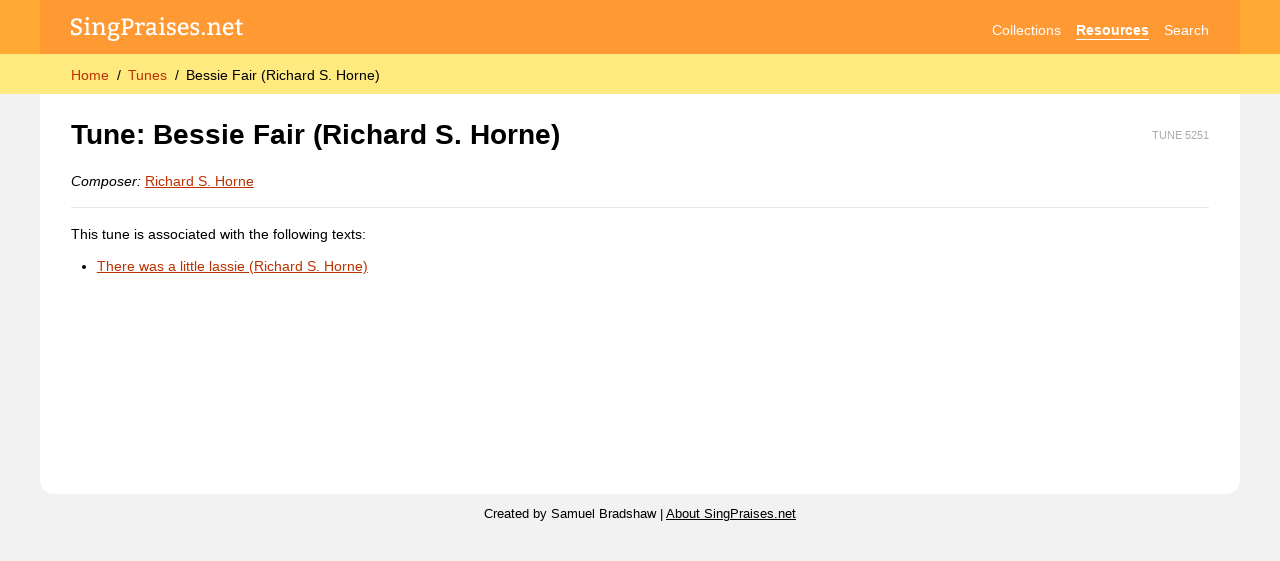

--- FILE ---
content_type: text/html; charset=utf-8
request_url: https://singpraises.net/tunes/5251/bessie-fair
body_size: 11336
content:
<!DOCTYPE html>
<html lang="en" data-theme="light">
  <head>
    <meta charset="utf-8">
    <title>Tune: Bessie Fair (Richard S. Horne)</title>
    <meta name="description" content="Information about the tune “Bessie Fair” and links to related texts.">
    <link rel="canonical" href="https://singpraises.net/tunes/5251/bessie-fair">
    
    <!-- STYLES -->
    <link rel="stylesheet" type="text/css" href="/static/styles.css">
    <link rel="stylesheet" href="https://maxcdn.bootstrapcdn.com/font-awesome/4.5.0/css/font-awesome.min.css">
    <!--meta name="theme-color" content="hsl(35, 100%, 60%)" media="(prefers-color-scheme: light)">
    <meta name="theme-color" content="hsl(0, 0%, 30%)" media="(prefers-color-scheme: dark)"-->

    <!-- MOBILE -->
    <meta name="viewport" content="width=device-width, user-scalable=yes, initial-scale=1.0, viewport-fit=cover">
    <meta name="mobile-web-app-capable" content="yes">

    <!-- MISCELLANEOUS -->
    <link rel="icon" type="image/png" href="/static/layout/favicon.png">
    <link rel="apple-touch-icon" href="https://singpraises.net/static/layout/apple-touch-icon.png?v=3">
    <link rel="search" type="application/opensearchdescription+xml" href="https://singpraises.net/static/opensearch.xml" title="SingPraises.net">
    <meta property="og:title" content="Tune: Bessie Fair (Richard S. Horne)">
    <meta property="og:description" content="Information about the tune “Bessie Fair” and links to related texts.">
    <meta property="og:type" content="website">
    <meta property="og:image" content="https://singpraises.net/static/layout/apple-touch-icon.png?v=3">
    <meta property="og:site_name" content="SingPraises.net">
    <meta property="og:url" content="https://singpraises.net/tunes/5251/bessie-fair">

    <!-- BEGIN GOOGLE ANALYTICS -->
    <!-- Google tag (gtag.js) -->
    <script async src="https://www.googletagmanager.com/gtag/js?id=G-SPXQVTCC3M"></script>
    <script>
      window.dataLayer = window.dataLayer || [];
      function gtag(){dataLayer.push(arguments);}
      gtag('js', new Date());

      gtag('config', 'G-SPXQVTCC3M');
    </script>
    <!-- END GOOGLE ANALYTICS -->
    
    
<style>
</style>

  </head>
  <body>
    <header id="global-header">
      <section id="top-bar">
        <nav aria-label="Site navigation">
          <a href="/" aria-label="SingPraises.net" title="SingPraises.net Home" id="logo"><svg viewBox="0 0 428 59" aria-hidden="true"><use xlink:href="/static/icons.svg#logo"></use></svg></a>
          <ul>
            <li><a href="/collections" class="">Collections</a></li>
            <li><a href="/resources" class="selected">Resources</a></li>
            <li><a href="/search" class="">Search</a></li>
            <!--li><a href="/account" class="" aria-label="Account" title="Account"><svg class="svg-icon" aria-hidden="true"><use xlink:href="/static/icons.svg#account"></use></svg></a></li-->
          </ul>
        </nav>
      </section>
      <section id="breadcrumbs-bar">
        <nav aria-label="Breadcrumbs">
          <ol>
            
              <li><a href="/">Home</a></li>
            
              <li><a href="/tunes">Tunes</a></li>
            
            <li><a id="current-page" aria-current="page">Bessie Fair (Richard S. Horne)</a></li>
          </ol>
          
          
        </nav>
      </section>
    </header>
    <div id="wrapper">
      <main id="content-wrapper">      
        <ul id="page-messages">
          
<!-- 
            <li class="page-message" style="border: 1px solid var(~~gray-90)">
              <div>The third batch of hymns and children’s songs from <i>Hymns—For Home and Church</i> has been released! Visit the <a href="/resources/new-music">New Music Dashboard</a> →</div>
            </li>
 -->
          
        </ul>
      
        
<section>
  <p class="id-number" style="float: right;" aria-hidden="true" data-nosnippet>Tune 5251</p>
  <h1>Tune: Bessie Fair
     (Richard S. Horne) 
  </h1>
  
  

  <i>Composer:</i> <span class="clickable-names">Richard S. Horne</span><br>
  
  
  
  
    <hr>
    <p>This tune is associated with the following texts:</p>
    <ul>
      
        <li><a href="/texts/4867/there-was-a-little-lassie">There was a little lassie (Richard S. Horne)</a></li>
      
    </ul>
  
  
  
  
</section>

      </main>
      <aside id="sidebar-wrapper"></aside>
    </div>
    <footer id="global-footer">
      Created by Samuel Bradshaw | <a href="/about">About SingPraises.net</a>
    </footer>


    <!-- COMMON SCRIPTS -->
    
    <script>
      // Debounce function
      // Based on https://levelup.gitconnected.com/debounce-in-javascript-improve-your-applications-performance-5b01855e086
      function debounce(func, wait) {
        let timeout;

        return function executedFunction(...args) {
          const later = () => {
            clearTimeout(timeout);
            func(...args);
          };
        
          clearTimeout(timeout);
          timeout = setTimeout(later, wait);
        };
      }
      
      
      /**
       * https://gomakethings.com/debouncing-your-javascript-events/
       * Debounce functions for better performance
       * (c) 2018 Chris Ferdinandi, MIT License, https://gomakethings.com
       * @param  {Function} fn The function to debounce
       */
      var smoothDebounce = function (fn) {

        // Setup a timer
        var timeout;

        // Return a function to run debounced
        return function () {

          // Setup the arguments
          var context = this;
          var args = arguments;

          // If there's a timer, cancel it
          if (timeout) {
            window.cancelAnimationFrame(timeout);
          }

          // Setup the new requestAnimationFrame()
          timeout = window.requestAnimationFrame(function () {
            fn.apply(context, args);
          });

        }

      };
        
      
      let allowCookies = true;
      if (getCookie('allow_cookies') === undefined) {
        setCookie('allow_cookies', 'true');
      } else {
        allowCookies = getCookie('allow_cookies') == 'true';
      }
      
      // Get a browser cookie
      function getCookie(name) {
        var cookiesList = document.cookie.split("; ");
        for (var c = 0; c < cookiesList.length; c++) {
          if (cookiesList[c].startsWith(name + '=')) {
            return cookiesList[c].split('=')[1];
            break;
          }
        }
        return undefined;
      }
      
      // Set a browser cookie
      function setCookie(name, value) {
        if (allowCookies) {
          var d = new Date();
          d.setTime(d.getTime() + (365*24*60*60*1000)); // One year in milliseconds
          var oneYearInFuture = d.toUTCString();
          document.cookie = name + "=" + value + ";path=/;expires=" + oneYearInFuture;
        }
      }
      
      var pageMessagesContainer = document.getElementById('page-messages');
      var pageMessageTemplate = `
        <li class="page-message {0}">
          <div>{1}</div>
          <button type="button" aria-label="Hide message" class="inline-button page-message-close" onclick="this.parentElement.remove();"><svg class="svg-icon" aria-hidden="true"><use xlink:href="/static/icons.svg#close"></use></svg></button>
        </li>
      `;
      function showPageMessage(category, message) {
        var message = pageMessageTemplate.replace(`{0}`, category).replace(`{1}`, message);
        pageMessagesContainer.insertAdjacentHTML('beforeend', message);
      }

      

      var sidebar = document.getElementById('sidebar-wrapper');
      var sidebarButton = document.getElementById('sidebar-btn');
      function toggleSidebar() {
        if (sidebar.classList.contains('closed')) {
          sidebar.classList.remove('closed');
          sidebarButton.setAttribute('aria-expanded', 'true');
        } else {
          sidebar.classList.add('closed');
          sidebarButton.setAttribute('aria-expanded', 'false');
        }
      }

      // Log the success/error status of an API call
      function logStatus(response) {
        console.log(response.headers.get('X-Debug-Message'));
        if (response.status >= 200 && response.status < 300) {
          return Promise.resolve(response);
        } else {
          return Promise.reject(new Error(response.headers.get('X-Error-Message') ?? response.statusText));
        }
      }
    </script>


    <!-- PAGE-SPECIFIC SCRIPTS -->
    
    
  <script src="/static/scripts/clickable_names.js"></script>
  

<script type="text/javascript" src="/static/scripts/abcjs-basic-min-6.2.0.js"></script>
<link href="/static/scripts/abcjs-audio.css" media="all" rel="stylesheet" type="text/css" />

<style>
  /* ABC container and SVG */

  .abc-container {
    overflow-x: scroll !important;
    text-align: left;
  }
  .abcjs-note_selected {
    fill: inherit;
  }
  .abcjs-highlight {
    fill: var(--accent-color-secondary);
    stroke: none;
  }
  .abc-container [data-name="tempo"] {
    display: none;
  }
  .abc-container [selectable="true"]:focus {
    outline: none;
  }


  /* Override default ABC.js audio player styles */
  .abcjs-inline-audio {
    background-color: var(--gray-97);
    margin: 10px 0 30px 0;
    border-radius: 5px;
  }
  .abcjs-inline-audio .abcjs-midi-progress-background {
    background-color: var(--gray-90);
    border: none;
    height: 6px;
    margin-left: 12px;
  }
  .abcjs-inline-audio .abcjs-btn {
    cursor: pointer;
    padding-top: 9px;
  }
  .abcjs-inline-audio .abcjs-btn g {
    fill: var(--text-color);
    stroke: none;
  }
  .abcjs-inline-audio .abcjs-btn svg {
    height: 12px;
  }
  .abcjs-inline-audio .abcjs-btn:hover g {
    fill: var(--text-color);
  }
  .abcjs-inline-audio .abcjs-midi-progress-indicator {
    background-color: var(--gray-67);
    width: 14px;
    height: 14px;
    margin-left: -7px;
    border-radius: 7px;
  }
  .abcjs-inline-audio .abcjs-loading-svg circle {
    stroke: var(--gray-50);
  }
  .abcjs-inline-audio .abcjs-midi-clock {
    color: var(--text-color);
    font-size: 1em;
    margin-right: 0.4em;
  }
</style>

<script>
  
    var musicKeys = {};
  
  
  var abcContainers;

  // Global variables for editing
  var editableAbcContainer;
  var editableVisualObj;
  let selectedElement;
  let abcElements = [];
  var key;
  var timeSignature;
  var baseNoteValueDenominator;
  var baseNoteValue;
  var tempo = 120;
  
  var playSoundOnFocus = true;
  var spanningElementStatus = {
    beam: false,
    triplet: false,
    slur: false,
    tie: false,
  }
  function toggleSpanningElement(type, bool) {
    spanningElementStatus[type] = bool;
    if (selectedElement) {
      playSoundOnFocus = false;
      updateAbcElements(selectedElement.type, selectedElement.midiPitch, selectedElement.noteValue, index=selectedElement.index, replace=true);
    }
  }
  



  // Convert MIDI pitch to various spellings
  function getNoteInfoFromMidiPitch(midiPitch, key='C') {
    if (!midiPitch) return;
    
    key = key
      .replace(/#|sh/g, '♯')
      .replace(/b|fl/g, '♭');
    
    var octave = Math.floor(midiPitch / 12) - 1; // MIDI pitch 0 is in octave -1
    
    var index = midiPitch % 12;
    var standardSpellingBase = musicKeys[key]['notes'][index];
    
    function getAbcSpelling(standardSpellingBase, octave) {
      var spellingWithoutImplicitAccidentals = standardSpellingBase.split('[')[0]
      var showSharp = spellingWithoutImplicitAccidentals.includes('♯')
      var showNatural = spellingWithoutImplicitAccidentals.includes('♮')
      var showFlat = spellingWithoutImplicitAccidentals.includes('♭')
      var spellingWithoutAccidentals = spellingWithoutImplicitAccidentals.replace(/[♯♮♭]*/g, '')
      
      var abcSpelling = (showSharp ? '^' : '') + (showNatural ? '=' : '') + (showFlat ? '_' : '') + spellingWithoutAccidentals;
      
      switch(octave) {
        case -1: abcSpelling = abcSpelling + ',,,,,'; break;
        case 0: abcSpelling = abcSpelling + ',,,,'; break;
        case 1: abcSpelling = abcSpelling + ',,,'; break;
        case 2: abcSpelling = abcSpelling + ',,'; break;
        case 3: abcSpelling = abcSpelling + ','; break;
        case 4: abcSpelling = abcSpelling; break;
        case 5: abcSpelling = abcSpelling.toLowerCase(); break;
        case 6: abcSpelling = abcSpelling.toLowerCase() + '\''; break;
        case 7: abcSpelling = abcSpelling.toLowerCase() + '\'\''; break;
        case 8: abcSpelling = abcSpelling.toLowerCase() + '\'\'\''; break;
        case 9: abcSpelling = abcSpelling.toLowerCase() + '\'\'\'\'';
      }
      
      return abcSpelling;
    }
    
    var accessibilityLabel = standardSpellingBase
      .replace(/\[*♯\]*/g, ' sharp ')
      .replace(/\[*♭\]*/g, ' sharp ')
      .replace(/\[*♮\]*/g, ' natural ')
      + octave;
    
    return {
      'standardSpelling': standardSpellingBase + octave,
      'standardSpellingBase': standardSpellingBase,
      'abcSpelling': getAbcSpelling(standardSpellingBase, octave),
      'accessibilityLabel': accessibilityLabel,
      'octave': octave,
      'isSharp': (standardSpellingBase.includes('♯')),
      'isFlat': (standardSpellingBase.includes('♭')),
    }
  }
  
  // Convert standard or ABC spelling to MIDI pitch
  function getMidiPitch(noteSpelling, key='C') {
    if (!noteSpelling) return;
    
    key = key
      .replace(/#|sh/g, '♯')
      .replace(/b|fl/g, '♭');
    
    var octave;
    if (noteSpelling.includes('-1')) {
      octave = -1
    } else if ('0123456789'.includes(noteSpelling.slice(-1))) {
      octave = parseInt(noteSpelling.slice(-1));
    } else {
      // ABC spelling
      if (noteSpelling.includes(',,,,,')) { octave = -1; }
      else if (noteSpelling.includes(',,,,')) { octave = 0; }
      else if (noteSpelling.includes(',,,')) { octave = 1; }
      else if (noteSpelling.includes(',,')) { octave = 2; }
      else if (noteSpelling.includes(',')) { octave = 3; }
      else if (noteSpelling.includes('\'\'\'\'')) { octave = 9; }
      else if (noteSpelling.includes('\'\'\'')) { octave = 8; }
      else if (noteSpelling.includes('\'\'')) { octave = 7; }
      else if (noteSpelling.includes('\'')) { octave = 6; }
      else if (noteSpelling == noteSpelling.toLowerCase()) { octave = 5; }
      else { octave = 4; }
      
      if (noteSpelling[0] == '^') noteSpelling = noteSpelling.slice(1) + '♯';
      if (noteSpelling[0] == '=') noteSpelling = noteSpelling.slice(1) + '♮';
      if (noteSpelling[0] == '_') noteSpelling = noteSpelling.slice(1) + '♭';
    }
    
    noteSpellingBase = noteSpelling
      .replace(/-*[0-9,\']*/g, '')
      .replace(/#|sh/g, '♯')
      .replace(/b|fl/g, '♭')
      .toUpperCase();
    
    var index;
    for (let n = 0; n < musicKeys[key]['notes'].length; n++) {
      if (musicKeys[key]['notes'][n] == noteSpellingBase || musicKeys[key]['notes'][n].split('[')[0] == noteSpellingBase || musicKeys[key]['notes'][n].replace(/\[|\]/g, '') == noteSpellingBase) index = n;
    }
    var midiPitch = index + (12 * (octave + 1)); // MIDI pitch 0 is in octave -1
    
    return midiPitch;
  }  

  function adjustKey(abcKey) {
    key = abcKey;
    for (let e = 0; e < abcElements.length; e++) {
      var element = abcElements[e];
      updateAbcElements(element.type, element.midiPitch, element.noteValue, index=e, replace=true, redraw=false)
    }
    updateAbcDocument();
  }

  function adjustTimeSignature(abcTimeSignature, denominator) {
    timeSignature = abcTimeSignature;
    baseNoteValueDenominator = parseInt(denominator);
    baseNoteValue = 1 / baseNoteValueDenominator;
    for (let e = 0; e < abcElements.length; e++) {
      var element = abcElements[e];
      updateAbcElements(element.type, element.midiPitch, element.noteValue, index=e, replace=true, redraw=false)
    }
    updateAbcDocument();
  }

  function adjustNotePitch(offset) {
    if (selectedElement && selectedElement.type == 'note') {
      var newMidiPitch = Math.max(Math.min(selectedElement.midiPitch + offset, 127), 0);
      if (newMidiPitch != selectedElement.midiPitch) {
        updateAbcElements(selectedElement.type, newMidiPitch, selectedElement.noteValue, index=selectedElement.index, replace=true);
      }
    }
  }

  function adjustNoteValue(offset) {
    if (selectedElement && (selectedElement.type == 'note' || selectedElement.type == 'rest')) {
      var supportedNoteValues = [1/16, 1.5/16, 1/8, 1.5/8, 1/4, 1.5/4, 1/2, 1.5/2, 1/1, 1.5/1];
      var noteValueIndex = supportedNoteValues.indexOf(selectedElement.noteValue)
      var newNoteValueIndex = Math.max(Math.min(noteValueIndex + offset, supportedNoteValues.length - 1), 0);
      if (newNoteValueIndex != noteValueIndex) {
        var newNoteValue = supportedNoteValues[newNoteValueIndex];
        updateAbcElements(selectedElement.type, selectedElement.midiPitch, newNoteValue, index=selectedElement.index, replace=true);
      }
    }
  }

  
  // When a note is written with an explicit accidental (sharp, natural, or flat symbol), that accidental applies for the rest of the measure, unless it's reset by writing the note with a different accidental. The accidental symbol shouldn't be repeated for each occurence of the note in the measure.
  var measureNoteSpellings = {}
  function modifyAccidentalsBasedOnPreviousNotes(abcSpelling, type, isSharp, isFlat) {
    if (type == 'barline') {
      // New measure (reset notes in measure, then return without changes)
      measureNoteSpellings = {}
      return abcSpelling;
    } else if (type != 'note') {
      // Not a note, return without changes
      return abcSpelling;
    }
    
    var abcSpellingWithoutAccidental = abcSpelling.replace(/[\^=_]/g, '');
    var previousSpelling = measureNoteSpellings[abcSpellingWithoutAccidental];
    measureNoteSpellings[abcSpellingWithoutAccidental] = abcSpelling;

    if (previousSpelling) {
      // Note has a previous instance in the measure
      if (previousSpelling == abcSpelling) {
        // Accidental didn't change (don't show accidental symbol)
        abcSpelling = abcSpellingWithoutAccidental;
      } else {
        // Accidental changed (show accidental symbol)
        if (isSharp) { abcSpelling = '^' + abcSpellingWithoutAccidental; }
        else if (isFlat) { abcSpelling = '_' + abcSpellingWithoutAccidental; }
        else { abcSpelling = '=' + abcSpellingWithoutAccidental; }
      }
    }
    return abcSpelling;
  }

  
  function updateAbcElements(elementType, midiPitch, noteValue=baseNoteValue, index=null, replace=false, redraw=true) {
    midiPitch = parseInt(midiPitch);
    selectedIndex = index ?? (selectedElement ? (selectedElement.index + 1) : abcElements.length);
    measureNoteSpellings = {}
    
    // Update list of elements
    if (elementType == null) {
      // Delete element at index
      abcElements.splice(index, 1);
      selectedIndex--;
      if (selectedIndex < 0 && abcElements.length > 0) {
        selectedIndex = 0;
      } else if (selectedIndex < 0) {
        selectedIndex = null;
      }
      playSoundOnFocus = false;
    } else {
      var abcSpelling;
      var noteInfo = getNoteInfoFromMidiPitch(midiPitch, key);
      switch(elementType) {
        case 'note': abcSpelling = noteInfo.abcSpelling; break;
        case 'rest': abcSpelling = 'z'; break;
        case 'barline': abcSpelling = '|'; break;
        case 'endphrase': abcSpelling = '"_/"y';
      }
      abcElement = {
        type: elementType,
        midiPitch: midiPitch,
        noteValue: noteValue,
        abcSpelling: abcSpelling,
        isSharp: noteInfo?.isSharp ?? false,
        isFlat: noteInfo?.isFlat ?? false,
        hasBeam: spanningElementStatus.beam,
        hasTriplet: spanningElementStatus.triplet,
        hasSlur: spanningElementStatus.slur,
        hasTie: spanningElementStatus.tie,
      }
      abcElements.splice(selectedIndex, (replace ? 1 : 0), abcElement)
    }
    
    if (redraw) updateAbcDocument(selectedIndex);
  }
  
  function updateAbcDocument(selectedIndex=null) {
    // Update ABC notation
    var abcBody = ''
    for (let a = 0; a < abcElements.length; a++) {
      var abcElement = abcElements[a];
      var previousAbcElement = abcElements[a - 1] ?? null
      var nextAbcElement = abcElements[a + 1] ?? null
      
      // Ties
      if (previousAbcElement && previousAbcElement.hasTie && (abcElement.abcSpelling == previousAbcElement.abcSpelling || abcElement.type == 'barline')) {
        abcBody += '-';
      }
      
      // Beams
      if (previousAbcElement && previousAbcElement.hasBeam && previousAbcElement.noteValue < 1/4) {
        abcBody += '`';
      } else {
        abcBody += ' ';
      }
      
      // Triplets
      if (abcElement.hasTriplet && (!previousAbcElement || !previousAbcElement.hasTriplet)) {
        abcBody += '(3';
      }
      
      // Slurs (start)
      if (abcElement.hasSlur && (!previousAbcElement || !previousAbcElement.hasSlur)) {
        abcBody += '(';
      }
      
      // Note, rest, barline, endphrase
      abcBody += modifyAccidentalsBasedOnPreviousNotes(abcElement.abcSpelling, abcElement.type, abcElement.isSharp, abcElement.isFlat);
      if (abcElement.noteValue) {
        function convertDecimalToFraction(decimal) {
          // https://stackoverflow.com/a/14511491/1349044
          var numerator = decimal;
          var denominator = 1;
          while (numerator % 1) numerator *= 2;
          denominator = numerator / decimal;
          return numerator + '/' + denominator;
        }
        
        var decimal = abcElement.noteValue * baseNoteValueDenominator;
        var fraction = convertDecimalToFraction(decimal);
        var noteValueSuffix = fraction;
        if (noteValueSuffix.startsWith('1/')) noteValueSuffix = noteValueSuffix.slice(1);
        if (noteValueSuffix.endsWith('/1')) noteValueSuffix = noteValueSuffix.slice(0, -2);
        
        abcBody += noteValueSuffix;
      }

      // Slurs (end)
      if (!abcElement.hasSlur && (previousAbcElement && previousAbcElement.hasSlur)) {
        abcBody += ')';
      }
    }
    abcBody = abcBody.trim();
    var abcString = `
      X:0
      Q:1/${baseNoteValueDenominator}=${tempo}
      M:${timeSignature}
      L:1/${baseNoteValueDenominator}
      K:${key}
      ${abcBody} yy
    `.replaceAll('\n      ', '\n').trim();
    
    if (abcSearchField) {
      if (abcBody) {
        abcSearchField.innerHTML = abcString;
        abcSearchField.scrollTop = abcSearchField.scrollHeight;
        abcSearchField.disabled = false;
        if (globalSearchInput) {
          globalSearchInput.value = '';
          globalSearchInput.disabled = true;
        }
      } else {
        abcSearchField.disabled = true;
        if (globalSearchInput) globalSearchInput.disabled = false;
      }
      updateSearchHint();
    }
    
    // Render updated ABC snippet
    editableAbcContainer.dataset.abcString = abcString;
    loadAbc(abcString, editableAbcContainer.id, editableAbcContainer.id + '-audio', selectedIndex=selectedIndex);
  }
  
  function clearSelectedElement() {
    selectedElement = null;
    playSoundOnFocus = true;
  }
  
  // Set the clicked ABC element as selected
  function setSelectedElement(abcelem) {
    var svgElement = abcelem.abselem.elemset[0];
    
    var previouslyHighlightedNote = document.querySelector('.abcjs-highlight');
    if (previouslyHighlightedNote) previouslyHighlightedNote.classList.remove('abcjs-highlight');
    
    svgElement.classList.add('abcjs-highlight');
    if (document.activeElement != svgElement) svgElement.focus();

    // If a note is selected when switching back from another tab or window, return (otherwise, the last selected note will play audio again each time the window comes into the foreground)
    if (document.activeElement == activeElementOnWindowBlur) {
      activeElementOnWindowBlur = null;
      return;
    }
    
    var elementType;
    if (abcelem.el_type == 'note' && !abcelem.rest) { elementType = 'note'; }
    else if (abcelem.rest?.type == 'rest') { elementType = 'rest'; }
    else if (abcelem.rest?.type == 'spacer' && abcelem.chord?.[0]?.name == '/') { elementType = 'endphrase'; }
    else if (abcelem.el_type == 'bar') { elementType = 'barline'; }
    
    var standardSpelling;
    var abcSpelling;
    // Most notes have a MIDI pitch in abcelem. For tied notes we need to get the pitch from the note name. Otherwise (not a note), return null.
    var midiPitch = abcelem.midiPitches?.[0]?.pitch ?? getMidiPitch(abcelem?.pitches?.[0].name, key) ?? null;
    var noteValue = abcelem.duration ?? null;
    switch(elementType) {
      case 'note':
        var noteInfo = getNoteInfoFromMidiPitch(midiPitch, key);
        standardSpelling = noteInfo.standardSpelling;
        abcSpelling = noteInfo.abcSpelling;
        break;
      case 'rest':
        standardSpelling = elementType;
        abcSpelling = 'z';
        break;
      case 'barline':
        standardSpelling = elementType;
        abcSpelling = '|';
        break;
      case 'endphrase':
        standardSpelling = elementType;
        abcSpelling = '"_/"y';
    }

    const selectedIndex = parseInt(svgElement.dataset.index);
    document.getElementById('beam').checked = abcElements[selectedIndex].hasBeam;
    document.getElementById('triplet').checked = abcElements[selectedIndex].hasTriplet;
    document.getElementById('slur').checked = abcElements[selectedIndex].hasSlur;
    document.getElementById('tie').checked = abcElements[selectedIndex].hasTie;
    
    selectedElement = {
      index: selectedIndex,
      type: elementType,
      standardSpelling: standardSpelling,
      abcSpelling: abcSpelling,
      midiPitch: midiPitch,
      noteValue: noteValue,
      abcStartChar: abcelem.startChar,
      abcEndChar: abcelem.endChar,
      hasBeam: abcElements[selectedIndex].hasBeam,
      hasTriplet: abcElements[selectedIndex].hasTriplet,
      hasSlur: abcElements[selectedIndex].hasSlur,
      hasTie: abcElements[selectedIndex].hasTie,
      svgElement: svgElement,
    }

    if (selectedElement.type == 'note' && playSoundOnFocus) {
      playNoteAudio(selectedElement.midiPitch);
      var pianoKey = document.querySelector(`#piano [data-pitch="${selectedElement.midiPitch}"]`);
      if (pianoKey) showPianoKeyPress(pianoKey.id);
    }
    playSoundOnFocus = true;
  }
  


  

  // Keep track of which HTML or SVG element is focused when switching away from the tab or window, to make sure we don't play audio again for the selected note when the window is re-focused.
  var activeElementOnWindowBlur;
  window.addEventListener('blur', (e) => {
    activeElementOnWindowBlur = document.activeElement;
  });
  
  function loadAbc(abcString, containerId, audioContainerId, selectedIndex=null) {
    var container = document.getElementById(containerId);
    var isEditable = container.classList.contains('editable');
    
    var dragListener = function(abcelem, tuneNumber, classes, analysis, drag, mouseEvent) {
      if (!drag || drag.step == 0) return;
      console.log(drag);
      adjustNotePitch(drag.step);
    }
    
    // Allow dragging to be turned on with a query parameter for testing
    const urlParams = new URLSearchParams(window.location.search);
    const dragging = (urlParams.get('dragging') == 'true');
    
    var visualOptions = {
      paddingtop: 0,
      paddingleft: 15,
      paddingright: 15,
      scale: 1.2,
      dragging: dragging,
      clickListener: dragListener,
      selectTypes: isEditable ? ['note', 'bar'] : [], // 'note' includes both notes and rests
      staffwidth: isEditable ? (container.offsetWidth - 30) : 740,
    };
    var additionalAbcHeader = '%%printtempo false'
    var visualObj = ABCJS.renderAbc(containerId, additionalAbcHeader + abcString, visualOptions);    
    
    // Based on ABC.js examples
    if (ABCJS.synth.supportsAudio()) {
      var controlOptions = {
        displayRestart: true,
        displayPlay: true,
        displayProgress: true,
        displayClock: true
      };
      var synthControl = new ABCJS.synth.SynthController();
      var cursorControl = new CursorControl(`#${containerId}`);
      synthControl.load(`#${audioContainerId}`, cursorControl, controlOptions);
      synthControl.disable(true);
      var midiBuffer = new ABCJS.synth.CreateSynth();
      midiBuffer.init({
        visualObj: visualObj[0],
        options: {
        }
      }).then(function () {
        synthControl.setTune(visualObj[0], true).then(function (response) {
          document.querySelector(".abcjs-inline-audio").classList.remove("disabled");
        })
      });
    } else {
        console.log("Audio not supported");
    };

    if (isEditable) {
      editableVisualObj = visualObj;
      selectableItems = container.querySelectorAll('[selectable="true"]');
      for (const item of selectableItems) {
        item.addEventListener('focus', (e) => {
          abcelem = visualObj[0].engraver.selectables[e.currentTarget.dataset.index].absEl.abcelem;
          setSelectedElement(abcelem);
        });
      }
      if (selectedIndex == null) {
        clearSelectedElement();
      } else {
        selectableItems[selectedIndex].focus();
      }
    }    
  }

  // Based on ABC.js examples
  function CursorControl(rootSelector) {
    var self = this;
    self.rootSelector = rootSelector;

    self.removeSelection = function() {
      var lastSelection = document.querySelectorAll(self.rootSelector + " .abcjs-highlight");
      for (var k = 0; k < lastSelection.length; k++) {
        lastSelection[k].classList.remove("abcjs-highlight");
      }
    };
    
    self.onEvent = function(ev) {
      // This is called every time a note or a rest is reached and contains the coordinates of it.
      if (ev.measureStart && ev.left === null)
          return; // this was the second part of a tie across a measure line. Just ignore it.

      self.removeSelection();

      // Select the currently selected notes.
      for (var i = 0; i < ev.elements.length; i++ ) {
        var note = ev.elements[i];
        for (var j = 0; j < note.length; j++) {
          note[j].classList.add("abcjs-highlight");
          if (note[j].getBoundingClientRect().left > window.innerWidth - 100) {
            note[j].scrollIntoView({block: "nearest", inline: "start", "behavior": 'smooth'});
          }
        }
      }
    };
    
    self.onFinished = function() {
      self.removeSelection();
    };
  }
  
  document.addEventListener('DOMContentLoaded', function(){
    abcContainers = document.querySelectorAll('.abc-container');
    abcContainers.forEach((container) => {
      var abcString = container.dataset.abcString;
      var audioContainer = document.createElement('div');
      audioContainer.id = container.id + '-audio';
      container.insertAdjacentElement('afterend', audioContainer);
    
      loadAbc(abcString, container.id, audioContainer.id);
    });
    
    // If there's an editable ABC container, set global variables for editing
    editableAbcContainer = document.querySelector('.abc-container.editable');
    if (editableAbcContainer) {
      // Update key, timeSignature, baseNoteValue, and baseNoteValueDenominator
      var defaultAbcString = editableAbcContainer.dataset.abcString;
      for (const line of defaultAbcString.split(/\r?\n/)) {
        if (line.startsWith('M:')) timeSignature = line.replace('M:', '');
        if (line.startsWith('L:')) baseNoteValueDenominator = parseInt(line.split('/')[1]);
        if (line.startsWith('L:')) baseNoteValue = 1 / parseInt(line.split('/')[1]);
        if (line.startsWith('K:')) key = line.replace('K:', '');
      }
      // Update abcElements array
      for (const selectable of editableVisualObj[0].engraver.selectables) {
        var abcelem = selectable.absEl.abcelem;
        
        var elementType;
        if (abcelem.el_type == 'note' && !abcelem.rest) { elementType = 'note'; }
        else if (abcelem.rest?.type == 'rest') { elementType = 'rest'; }
        else if (abcelem.rest?.type == 'spacer' && abcelem.chord?.[0]?.name == '/') { elementType = 'endphrase'; }
        else if (abcelem.el_type == 'bar') { elementType = 'barline'; }

        var midiPitch = abcelem.midiPitches?.[0]?.pitch ?? getMidiPitch(abcelem?.pitches?.[0].name, key) ?? null;
        var noteValue = abcelem.duration ?? null;
        
        updateAbcElements(elementType, midiPitch, noteValue=noteValue, index=null, replace=false, redraw=false);
      }
    }
  });
  
</script>


<!-- ABC containers for generating SVG music symbols -->
<!-- 
<div>
  <style>
    .abc-container.music-symbol-time { width: 90px; }
    .abc-container.music-symbol-key { width: 150px; }
  </style>
  <div class="abc-container music-symbol-time" id="abc-time-signature-common" data-abc-string="%%stretchlast 1&#xa;X:0&#xa;M:C&#xa;y"></div>
  <div class="abc-container music-symbol-time" id="abc-time-signature-cut" data-abc-string="%%stretchlast 1&#xa;X:0&#xa;M:C|&#xa;y"></div>
  <div class="abc-container music-symbol-time" id="abc-time-signature-2-2" data-abc-string="%%stretchlast 1&#xa;X:0&#xa;M:2/2&#xa;y"></div>
  <div class="abc-container music-symbol-time" id="abc-time-signature-3-2" data-abc-string="%%stretchlast 1&#xa;X:0&#xa;M:3/2&#xa;y"></div>
  <div class="abc-container music-symbol-time" id="abc-time-signature-4-2" data-abc-string="%%stretchlast 1&#xa;X:0&#xa;M:4/2&#xa;y"></div>
  <div class="abc-container music-symbol-time" id="abc-time-signature-2-4" data-abc-string="%%stretchlast 1&#xa;X:0&#xa;M:2/4&#xa;y"></div>
  <div class="abc-container music-symbol-time" id="abc-time-signature-3-4" data-abc-string="%%stretchlast 1&#xa;X:0&#xa;M:3/4&#xa;y"></div>
  <div class="abc-container music-symbol-time" id="abc-time-signature-4-4" data-abc-string="%%stretchlast 1&#xa;X:0&#xa;M:4/4&#xa;y"></div>
  <div class="abc-container music-symbol-time" id="abc-time-signature-5-4" data-abc-string="%%stretchlast 1&#xa;X:0&#xa;M:5/4&#xa;y"></div>
  <div class="abc-container music-symbol-time" id="abc-time-signature-6-4" data-abc-string="%%stretchlast 1&#xa;X:0&#xa;M:6/4&#xa;y"></div>
  <div class="abc-container music-symbol-time" id="abc-time-signature-3-8" data-abc-string="%%stretchlast 1&#xa;X:0&#xa;M:3/8&#xa;y"></div>
  <div class="abc-container music-symbol-time" id="abc-time-signature-6-8" data-abc-string="%%stretchlast 1&#xa;X:0&#xa;M:6/8&#xa;y"></div>
  <div class="abc-container music-symbol-time" id="abc-time-signature-7-8" data-abc-string="%%stretchlast 1&#xa;X:0&#xa;M:7/8&#xa;y"></div>
  <div class="abc-container music-symbol-time" id="abc-time-signature-9-8" data-abc-string="%%stretchlast 1&#xa;X:0&#xa;M:9/8&#xa;y"></div>
  <div class="abc-container music-symbol-time" id="abc-time-signature-12-8" data-abc-string="%%stretchlast 1&#xa;X:0&#xa;M:12/8&#xa;y"></div>
  <div class="abc-container music-symbol-key" id="abc-key-signature-blank" data-abc-string="%%stretchlast 1&#xa;X:0&#xa;K:C&#xa;y"></div>
  <div class="abc-container music-symbol-key" id="abc-key-signature-1-sharp" data-abc-string="%%stretchlast 1&#xa;X:0&#xa;K:G&#xa;y"></div>
  <div class="abc-container music-symbol-key" id="abc-key-signature-2-sharps" data-abc-string="%%stretchlast 1&#xa;X:0&#xa;K:D&#xa;y"></div>
  <div class="abc-container music-symbol-key" id="abc-key-signature-3-sharps" data-abc-string="%%stretchlast 1&#xa;X:0&#xa;K:A&#xa;y"></div>
  <div class="abc-container music-symbol-key" id="abc-key-signature-4-sharps" data-abc-string="%%stretchlast 1&#xa;X:0&#xa;K:E&#xa;y"></div>
  <div class="abc-container music-symbol-key" id="abc-key-signature-5-sharps" data-abc-string="%%stretchlast 1&#xa;X:0&#xa;K:B&#xa;y"></div>
  <div class="abc-container music-symbol-key" id="abc-key-signature-6-sharps" data-abc-string="%%stretchlast 1&#xa;X:0&#xa;K:F#&#xa;y"></div>
  <div class="abc-container music-symbol-key" id="abc-key-signature-7-sharps" data-abc-string="%%stretchlast 1&#xa;X:0&#xa;K:C#&#xa;y"></div>
  <div class="abc-container music-symbol-key" id="abc-key-signature-1-flat" data-abc-string="%%stretchlast 1&#xa;X:0&#xa;K:F&#xa;y"></div>
  <div class="abc-container music-symbol-key" id="abc-key-signature-2-flats" data-abc-string="%%stretchlast 1&#xa;X:0&#xa;K:Bb&#xa;y"></div>
  <div class="abc-container music-symbol-key" id="abc-key-signature-3-flats" data-abc-string="%%stretchlast 1&#xa;X:0&#xa;K:Eb&#xa;y"></div>
  <div class="abc-container music-symbol-key" id="abc-key-signature-4-flats" data-abc-string="%%stretchlast 1&#xa;X:0&#xa;K:Ab&#xa;y"></div>
  <div class="abc-container music-symbol-key" id="abc-key-signature-5-flats" data-abc-string="%%stretchlast 1&#xa;X:0&#xa;K:Db&#xa;y"></div>
  <div class="abc-container music-symbol-key" id="abc-key-signature-6-flats" data-abc-string="%%stretchlast 1&#xa;X:0&#xa;K:Gb&#xa;y"></div>
  <div class="abc-container music-symbol-key" id="abc-key-signature-7-flats" data-abc-string="%%stretchlast 1&#xa;X:0&#xa;K:Cb&#xa;y"></div>
</div>
 -->



    <!-- BREADCRUMBS FOR SEO -->
    
    <script type="application/ld+json">
      {
        "@context": "http://schema.org",
        "@type": "BreadcrumbList",
        "itemListElement":
        [
          
            {
              "@type": "ListItem",
              "position": 1,
              "item": { "@id": "https://singpraises.net/", "name": "Home" }
            },
          
            {
              "@type": "ListItem",
              "position": 2,
              "item": { "@id": "https://singpraises.net/tunes", "name": "Tunes" }
            },
          
          {
            "@type": "ListItem",
            "position": 3,
            "item": { "@id": "https://singpraises.net/tunes/5251/bessie-fair", "name": "Bessie Fair (Richard S. Horne)" }
          }
        ]
      }
    </script>
  </body>
</html>

--- FILE ---
content_type: text/javascript; charset=utf-8
request_url: https://singpraises.net/static/scripts/abcjs-basic-min-6.2.0.js
body_size: 466559
content:
/*! abcjs_basic v6.2.0 Copyright © 2009-2022 Paul Rosen and Gregory Dyke (https://abcjs.net) */
/*! For license information please see abcjs_basic.LICENSE */
!function(e,t){"object"==typeof exports&&"object"==typeof module?module.exports=t():"function"==typeof define&&define.amd?define([],t):"object"==typeof exports?exports.abcjs=t():e.ABCJS=t()}(this,(function(){return e={1045:function(e,t,r){var n=r(1185),i=r(6306),a=r(1592),s=r(1028),o=r(5633),c={};c.signature="abcjs-basic v"+n,Object.keys(i).forEach((function(e){c[e]=i[e]})),Object.keys(a).forEach((function(e){c[e]=a[e]})),c.renderAbc=r(6859),c.TimingCallbacks=r(5681);var l=r(6020);c.setGlyph=l.setSymbol,c.strTranspose=o;var h=r(5594),u=r(8471),d=r(522),f=r(2029),p=r(6313),m=r(5281),g=r(8702),v=r(5049),b=r(4718),y=r(3450),x=r(562);c.synth={CreateSynth:h,instrumentIndexToName:u,pitchToNoteName:d,SynthController:y,SynthSequence:f,CreateSynthControl:p,registerAudioContext:m,activeAudioContext:g,supportsAudio:v,playEvent:b,getMidiFile:x,sequence:s},c.Editor=r(5294),c.EditArea=r(2945),e.exports=c},6306:function(e,t,r){var n=r(5681),i={};!function(){"use strict";var e,t;i.startAnimation=function(r,i,a){function s(e){for(var t=0;t<e.length;t++){var r=e[t];r.classList.contains("abcjs-bar")||(r.style.display="none")}}var o;function c(e){a.hideCurrentMeasure?function(e){s(r.querySelectorAll(e))}(e):a.hideFinishedMeasures&&function(e){o&&s(r.querySelectorAll(o)),o=e}(e)}e&&(e.stop(),e=void 0),a.showCursor&&((t=r.querySelector(".abcjs-cursor"))||((t=document.createElement("DIV")).className="abcjs-cursor cursor",t.style.position="absolute",r.appendChild(t),r.style.position="relative")),(e=new n(i,{qpm:a.bpm,eventCallback:function(r){if(r){if(r.measureStart){var n=".abcjs-l"+(i=r).line+".abcjs-m"+i.measureNumber;n&&c(n)}t&&(t.style.left=r.left+"px",t.style.top=r.top+"px",t.style.width=r.width+"px",t.style.height=r.height+"px")}else e.stop(),e=void 0;var i}})).start()},i.pauseAnimation=function(t){e&&(t?e.pause():e.start())},i.stopAnimation=function(){e&&(e.stop(),e=void 0)}}(),e.exports=i},4321:function(e,t,r){var n=r(4916),i=r(5952),a={violin:"ViolinTab",guitar:"GuitarTab"},s={inited:!1,plugins:{},register:function(e){var t=e.name,r=e.tablature;this.plugins[t]=r},setError:function(e,t){e.warnings?e.warning.push(t):e.warnings=[t]},preparePlugins:function(e,t,r){var n=null;if(r.tablature){var i=r.tablature;n=[];for(var s=0;s<i.length;s++){var o=i[s],c=o.instrument;if(null==c)return this.setError(e,"tablature 'instrument' is missing"),n;var l=a[c],h=null;if(l&&(h=this.plugins[l]),!h)return this.setError(e,"Undefined tablature plugin: "+c),n;0!=r.visualTranspose&&(o.visualTranspose=r.visualTranspose),o.abcSrc=r.tablature.abcSrc;var u={classz:h,tuneNumber:t,params:o,instance:null};n.push(u)}}return n},layoutTablatures:function(e,t){for(var r=t.tablatures,n=0;n<t.lines.length;n++){var i=t.lines[n],a=i.staff;if(a)for(var s=0;s<a.length;s++)if(r[s]){var o=r[s];null==o.instance&&(o.instance=new o.classz,o.instance.init(t,o.tuneNumber,o.params,s)),o.instance.render(e,i,s)}}},init:function(){this.inited||(this.register(new n),this.register(new i),this.inited=!0)}};e.exports=s},5681:function(e){e.exports=function(e,t){var r=this;if(t||(t={}),r.qpm=t.qpm?parseInt(t.qpm,10):null,!r.qpm){var n=e.metaText?e.metaText.tempo:null;r.qpm=e.getBpm(n)}r.extraMeasuresAtBeginning=t.extraMeasuresAtBeginning?parseInt(t.extraMeasuresAtBeginning,10):0,r.beatCallback=t.beatCallback,r.eventCallback=t.eventCallback,r.lineEndCallback=t.lineEndCallback,r.lineEndAnticipation=t.lineEndAnticipation?parseInt(t.lineEndAnticipation,10):0,r.beatSubdivisions=t.beatSubdivisions?parseInt(t.beatSubdivisions,10):1,r.joggerTimer=null,r.replaceTarget=function(e){r.noteTimings=e.setTiming(r.qpm,r.extraMeasuresAtBeginning),0===e.noteTimings.length&&e.setTiming(0,0),r.lineEndCallback&&(r.lineEndTimings=function(e,t){for(var r=[],n=null,i=0;i<e.length;i++){var a=e[i];"end"!==a.type&&a.top!==n&&(r.push({measureNumber:a.measureNumber,milliseconds:a.milliseconds-t,top:a.top,bottom:a.top+a.height}),n=a.top)}return r}(e.noteTimings,r.lineEndAnticipation)),r.startTime=null,r.currentBeat=0,r.currentEvent=0,r.currentLine=0,r.currentTime=0,r.isPaused=!1,r.isRunning=!1,r.pausedPercent=null,r.justUnpaused=!1,r.newSeekPercent=0,r.lastTimestamp=0,0!==r.noteTimings.length&&(r.millisecondsPerBeat=1e3/(r.qpm/60)/r.beatSubdivisions,r.lastMoment=r.noteTimings[r.noteTimings.length-1].milliseconds,r.totalBeats=Math.round(r.lastMoment/r.millisecondsPerBeat))},r.replaceTarget(e),r.doTiming=function(e){if(r.lastTimestamp!==e&&(r.lastTimestamp=e,r.startTime||(r.startTime=e),!r.isPaused&&r.isRunning)){for(r.currentTime=e-r.startTime,r.currentTime+=16;r.noteTimings.length>r.currentEvent&&r.noteTimings[r.currentEvent].milliseconds<r.currentTime;){if(r.eventCallback&&"event"===r.noteTimings[r.currentEvent].type){var t=r.startTime;r.eventCallback(r.noteTimings[r.currentEvent]),t!==r.startTime&&(r.currentTime=e-r.startTime)}r.currentEvent++}if(r.lineEndCallback&&r.lineEndTimings.length>r.currentLine&&r.lineEndTimings[r.currentLine].milliseconds<r.currentTime&&r.currentEvent<r.noteTimings.length){var n=r.noteTimings[r.currentEvent].milliseconds===r.currentTime?r.noteTimings[r.currentEvent]:r.noteTimings[r.currentEvent-1];r.lineEndCallback(r.lineEndTimings[r.currentLine],n,{line:r.currentLine,endTimings:r.lineEndTimings,currentTime:r.currentTime}),r.currentLine++}if(r.currentTime<r.lastMoment){if(requestAnimationFrame(r.doTiming),r.currentBeat*r.millisecondsPerBeat<r.currentTime){var i=r.doBeatCallback(e);null!==i&&(r.currentTime=i)}}else if(r.currentBeat<=r.totalBeats&&r.beatCallback){var a=r.doBeatCallback(e);null!==a&&(r.currentTime=a),requestAnimationFrame(r.doTiming)}if(r.currentTime>=r.lastMoment)if(r.eventCallback){var s=r.eventCallback(null);r.shouldStop(s).then((function(e){e&&r.stop()}))}else r.stop()}},r.shouldStop=function(e){return new Promise((function(t){return e?"continue"===e?t(!1):void(e.then&&e.then((function(e){t("continue"!==e)}))):t(!0)}))},r.doBeatCallback=function(e){if(r.beatCallback){for(var t,n,i=r.currentEvent;i<r.noteTimings.length&&null===r.noteTimings[i].left;)i++;if(i<r.noteTimings.length){for(t=r.noteTimings[i].milliseconds,i=Math.max(0,r.currentEvent-1);i>=0&&null===r.noteTimings[i].left;)i--;n=r.noteTimings[i]}var a={},s={};if(n){a.top=n.top,a.height=n.height;var o=Math.max(0,e-r.startTime-n.milliseconds),c=t-n.milliseconds,l=n.endX-n.left,h=c?o*l/c:0;a.left=n.left+h,0===r.currentEvent&&n.milliseconds>e-r.startTime&&(a.left=void 0),s={timestamp:e,startTime:r.startTime,ev:n,endMs:t,offMs:o,offPx:h,gapMs:c,gapPx:l}}else s={timestamp:e,startTime:r.startTime};var u=r.startTime;if(r.beatCallback(r.currentBeat/r.beatSubdivisions,r.totalBeats/r.beatSubdivisions,r.lastMoment,a,s),u!==r.startTime)return e-r.startTime;r.currentBeat++}return null},r.animationJogger=function(){r.isRunning&&(r.doTiming(performance.now()),r.joggerTimer=setTimeout(r.animationJogger,60))},r.start=function(e,t){if(r.isRunning=!0,r.isPaused&&(r.isPaused=!1,void 0===e&&(r.justUnpaused=!0)),e)r.setProgress(e,t);else if(0===e)r.reset();else if(null!==r.pausedPercent){var n=performance.now();r.currentTime=r.lastMoment*r.pausedPercent,r.startTime=n-r.currentTime,r.pausedPercent=null,r.reportNext=!0}requestAnimationFrame(r.doTiming),r.joggerTimer=setTimeout(r.animationJogger,60)},r.pause=function(){r.isPaused=!0;var e=performance.now();r.pausedPercent=(e-r.startTime)/r.lastMoment,r.isRunning=!1,r.joggerTimer&&(clearTimeout(r.joggerTimer),r.joggerTimer=null)},r.currentMillisecond=function(){return r.currentTime},r.reset=function(){r.currentBeat=0,r.currentEvent=0,r.currentLine=0,r.startTime=null,r.pausedPercent=null},r.stop=function(){r.pause(),r.reset()},r.setProgress=function(e,t){var n;switch(t){case"seconds":r.currentTime=1e3*e,r.currentTime<0&&(r.currentTime=0),r.currentTime>r.lastMoment&&(r.currentTime=r.lastMoment),n=r.currentTime/r.lastMoment;break;case"beats":r.currentTime=e*r.millisecondsPerBeat*r.beatSubdivisions,r.currentTime<0&&(r.currentTime=0),r.currentTime>r.lastMoment&&(r.currentTime=r.lastMoment),n=r.currentTime/r.lastMoment;break;default:(n=e)<0&&(n=0),n>1&&(n=1),r.currentTime=r.lastMoment*n}r.isRunning||(r.pausedPercent=n);var i=performance.now();for(r.startTime=i-r.currentTime,r.currentEvent,r.currentEvent=0;r.noteTimings.length>r.currentEvent&&r.noteTimings[r.currentEvent].milliseconds<r.currentTime;)r.currentEvent++;if(r.lineEndCallback)for(r.currentLine=0;r.lineEndTimings.length>r.currentLine&&r.lineEndTimings[r.currentLine].milliseconds+r.lineEndAnticipation<r.currentTime;)r.currentLine++;var a=r.currentBeat;r.currentBeat=Math.floor(r.currentTime/r.millisecondsPerBeat),r.beatCallback&&a!==r.currentBeat&&r.doBeatCallback(r.startTime+r.currentTime),r.eventCallback&&r.currentEvent>=0&&"event"===r.noteTimings[r.currentEvent].type&&r.eventCallback(r.noteTimings[r.currentEvent]),r.lineEndCallback&&r.lineEndCallback(r.lineEndTimings[r.currentLine],r.noteTimings[r.currentEvent],{line:r.currentLine,endTimings:r.lineEndTimings}),r.joggerTimer=setTimeout(r.animationJogger,60)}}},1592:function(e,t,r){function n(e){return n="function"==typeof Symbol&&"symbol"==typeof Symbol.iterator?function(e){return typeof e}:function(e){return e&&"function"==typeof Symbol&&e.constructor===Symbol&&e!==Symbol.prototype?"symbol":typeof e},n(e)}var i=r(8905),a=r(9565),s=r(4321),o={};!function(){"use strict";o.numberOfTunes=function(e){var t=e.split("\nX:").length;return 0===t&&(t=1),t};var e=o.TuneBook=function(e){var t=a(e);this.header=t.header,this.tunes=t.tunes};e.prototype.getTuneById=function(e){for(var t=0;t<this.tunes.length;t++)if(this.tunes[t].id===""+e)return this.tunes[t];return null},e.prototype.getTuneByTitle=function(e){for(var t=0;t<this.tunes.length;t++)if(this.tunes[t].title===e)return this.tunes[t];return null},o.parseOnly=function(e,t){for(var r=o.numberOfTunes(e),n=[],i=0;i<r;i++)n.push(1);return o.renderEngine((function(){}),n,e,t)},o.renderEngine=function(t,r,a,o){var c=[];if(void 0!==r&&void 0!==a){var l;(!(l=r)||l.propertyIsEnumerable("length")||"object"!==n(l)||"number"!=typeof l.length)&&(r=[r]),void 0===o&&(o={});for(var h=o.startingTune?parseInt(o.startingTune,10):0,u=new e(a),d=new i,f=0;f<r.length;f++){var p=r[f];if("*"===p||"string"==typeof p&&(p=document.getElementById(p)),p)if(h>=0&&h<u.tunes.length){d.parse(u.tunes[h].abc,o,u.tunes[h].startPos-u.header.length);var m=d.getTune();o.tablature&&(s.init(),m.tablatures=s.preparePlugins(m,h,o));var g=d.getWarnings();g&&(m.warnings=g);var v=t(p,m,f,u.tunes[h].abc);c.push(v||m)}else p.innerHTML&&(p.innerHTML="");h++}return c}},o.extractMeasures=function(t){for(var r=[],n=new e(t),i=0;i<n.tunes.length;i++){for(var a=n.tunes[i],s=a.abc.split("K:"),c=s[1].split("\n"),l=s[0]+"K:"+c[0]+"\n",h=null,u=null,d=null,f=[],p=!1,m=o.parseOnly(a.abc)[0],g=m.getPickupLength()>0,v=0;v<m.lines.length;v++){var b=m.lines[v];if(b.staff)for(var y=0;y<1;y++)for(var x=b.staff[y],w=0;w<1;w++)for(var k=x.voices[w],C=0;C<k.length;C++){var T=k[C];if(null===d&&T.startChar>=0&&(d=T.startChar,u=void 0===T.chord?h:null),T.chord&&(h=T),"bar"===T.el_type){if(p){var _={abc:a.abc.substring(d,T.endChar)};(h=u&&u.chord&&u.chord.length>0?u.chord[0].name:null)&&(_.lastChord=h),T.startEnding&&(_.startEnding=T.startEnding),T.endEnding&&(_.endEnding=T.endEnding),f.push(_),d=null,p=!1}}else"note"===T.el_type&&(p=!0)}}r.push({header:l,measures:f,hasPickup:g})}return r}}(),e.exports=o},6859:function(e,t,r){var n=r(1592),i=(r(6780),r(5253)),a=r(8905),s=r(1756),o={};function c(){var e=window.innerWidth;for(var t in o)if(o.hasOwnProperty(t)){var r=o[t];e-=2*r.offsetLeft,r.style.width=e+"px"}}try{window.addEventListener("resize",c),window.addEventListener("orientationChange",c)}catch(e){}function l(e,t,r,n,a){r.viewportHorizontal?(e.innerHTML='<div class="abcjs-inner"></div>',r.scrollHorizontal?(e.style.overflowX="auto",e.style.overflowY="hidden"):e.style.overflow="hidden",o[e.id]=e,e=e.children[0]):r.viewportVertical?(e.innerHTML='<div class="abcjs-inner scroll-amount"></div>',e.style.overflowX="hidden",e.style.overflowY="auto",e=e.children[0]):e.innerHTML="";var s=new i(e,r);s.engraveABC(t,n,a),t.engraver=s,(r.viewportVertical||r.viewportHorizontal)&&(e.parentNode.style.width=e.style.width)}e.exports=function(e,t,r,o,c){var h,u={};if(r){for(h in r)r.hasOwnProperty(h)&&(u[h]=r[h]);u.warnings_id&&u.tablature&&(u.tablature.warning_id=u.warnings_id)}if(o)for(h in o)o.hasOwnProperty(h)&&("listener"===h?o[h].highlight&&(u.clickListener=o[h].highlight):u[h]=o[h]);if(c)for(h in c)c.hasOwnProperty(h)&&(u[h]=c[h]);return n.renderEngine((function(e,t,r,n){var o=!1;return"*"===e&&(o=!0,(e=document.createElement("div")).setAttribute("style","visibility: hidden;"),document.body.appendChild(e)),u.afterParsing&&u.afterParsing(t,r,n),!o&&u.wrap&&u.staffwidth?(t=function(e,t,r,n,o){var c=new i(e,o).getMeasureWidths(t),h=s.calcLineWraps(t,c,o);if(h.reParse){var u=new a;u.parse(n,h.revisedParams),t=u.getTune();var d=u.getWarnings();d&&(t.warnings=d)}return l(e,t,h.revisedParams,r,0),t.explanation=h.explanation,t}(e,t,r,n,u),t):(l(e,t,u,r,0),o&&e.parentNode.removeChild(e),null)}),e,t,u)}},9447:function(e,t,r){var n=r(4914).relativeMajor,i={acc:"sharp",note:"f"},a={acc:"sharp",note:"c"},s={acc:"sharp",note:"g"},o={acc:"sharp",note:"d"},c={acc:"sharp",note:"A"},l={acc:"sharp",note:"e"},h={acc:"flat",note:"B"},u={acc:"flat",note:"e"},d={acc:"flat",note:"A"},f={acc:"flat",note:"d"},p={acc:"flat",note:"G"},m={acc:"flat",note:"c"},g={"C#":[i,a,s,o,c,l,{acc:"sharp",note:"B"}],"F#":[i,a,s,o,c,l],B:[i,a,s,o,c],E:[i,a,s,o],A:[i,a,s],D:[i,a],G:[i],C:[],F:[h],Bb:[h,u],Eb:[h,u,d],Cm:[h,u,d],Ab:[h,u,d,f],Db:[h,u,d,f,p],Gb:[h,u,d,f,p,m],Cb:[h,u,d,f,p,m,{acc:"flat",note:"F"}],"A#":[h,u],"B#":[],"D#":[h,u,d],"E#":[h],"G#":[h,u,d,f],none:[]};e.exports=function(e){var t=g[n(e)];return t?JSON.parse(JSON.stringify(t)):null}},4914:function(e){var t={C:{modes:["CMaj","Amin","Am","GMix","DDor","EPhr","FLyd","BLoc"],stepsFromC:0},Db:{modes:["DbMaj","Bbmin","Bbm","AbMix","EbDor","FPhr","GbLyd","CLoc"],stepsFromC:1},D:{modes:["DMaj","Bmin","Bm","AMix","EDor","F#Phr","GLyd","C#Loc"],stepsFromC:2},Eb:{modes:["EbMaj","Cmin","Cm","BbMix","FDor","GPhr","AbLyd","DLoc"],stepsFromC:3},E:{modes:["EMaj","C#min","C#m","BMix","F#Dor","G#Phr","ALyd","D#Loc"],stepsFromC:4},F:{modes:["FMaj","Dmin","Dm","CMix","GDor","APhr","BbLyd","ELoc"],stepsFromC:5},Gb:{modes:["GbMaj","Ebmin","Ebm","DbMix","AbDor","BbPhr","CbLyd","FLoc"],stepsFromC:6},G:{modes:["GMaj","Emin","Em","DMix","ADor","BPhr","CLyd","F#Loc"],stepsFromC:7},Ab:{modes:["AbMaj","Fmin","Fm","EbMix","BbDor","CPhr","DbLyd","GLoc"],stepsFromC:8},A:{modes:["AMaj","F#min","F#m","EMix","BDor","C#Phr","DLyd","G#Loc"],stepsFromC:9},Bb:{modes:["BbMaj","Gmin","Gm","FMix","CDor","DPhr","EbLyd","ALoc"],stepsFromC:10},B:{modes:["BMaj","G#min","G#m","F#Mix","C#Dor","D#Phr","ELyd","A#Loc"],stepsFromC:11},"C#":{modes:["C#Maj","A#min","A#m","G#Mix","D#Dor","E#Phr","F#Lyd","B#Loc"],stepsFromC:1},"F#":{modes:["F#Maj","D#min","D#m","C#Mix","G#Dor","A#Phr","BLyd","E#Loc"],stepsFromC:6},Cb:{modes:["CbMaj","Abmin","Abm","GbMix","DbDor","EbPhr","FbLyd","BbLoc"],stepsFromC:11}},r=null;e.exports={relativeMajor:function(e){r||function(){r={};for(var e=Object.keys(t),n=0;n<e.length;n++){var i=t[e[n]];r[e[n].toLowerCase()]=e[n];for(var a=0;a<i.modes.length;a++){var s=i.modes[a].toLowerCase();r[s]=e[n]}}}();var n=e.toLowerCase().match(/([a-g][b#]?)(maj|min|mix|dor|phr|lyd|loc|m)?/);if(!n||!n[2])return e;n=n[1]+n[2];var i=r[n];return i||e},relativeMode:function(e,r){var n=t[e];if(!n)return e;if(""===r)return e;var i=r.toLowerCase().match(/^(maj|min|mix|dor|phr|lyd|loc|m)/);if(!i)return e;for(var a=i[1],s=0;s<n.modes.length;s++){var o=n.modes[s],c=o.toLowerCase().indexOf(a);if(-1!==c&&c===o.length-a.length)return o.substring(0,o.length-a.length)}return e},transposeKey:function(e,r){var n=t[e];if(!n)return e;for(;r<0;)r+=12;for(var i=(n.stepsFromC+r)%12,a=0;a<Object.keys(t).length;a++){var s=Object.keys(t)[a];if(t[s].stepsFromC===i)return s}return e}}},6780:function(e,t,r){var n=r(5008),i=r(4331),a=r(1028),s=r(9716),o=r(351);e.exports=function(){function e(e,t,r,n){for(var i=0;i<n.length;i++)e[r][n[i]]=t[r][n[i]]}function t(e,t){for(;t<e.length&&null===e[t].left;)t++;return e[t]}this.reset=function(){this.version="1.1.0",this.media="screen",this.metaText={},this.metaTextInfo={},this.formatting={},this.lines=[],this.staffNum=0,this.voiceNum=0,this.lineNum=0,this.runningFonts={},delete this.visualTranspose},this.reset(),this.copyTopInfo=function(t){var r=["tempo","title","header","rhythm","origin","composer","author","partOrder"];e(this,t,"metaText",r),e(this,t,"metaTextInfo",r)},this.copyBottomInfo=function(t){var r=["unalignedWords","book","source","discography","notes","transcription","history","abc-copyright","abc-creator","abc-edited-by","footer"];e(this,t,"metaText",r),e(this,t,"metaTextInfo",r)},this.getBeatLength=function(){var e=this.getMeterFraction(),t=1;return(6===e.num||9===e.num||12===e.num||3===e.num&&8===e.den)&&(t=3),t/e.den},this.getPickupLength=function(){var e=this.getBarLength(),t=function(e,t){for(var r=0,n=0;n<e.length;n++)if(e[n].staff)for(var i=0;i<e[n].staff.length;i++)for(var a=0;a<e[n].staff[i].voices.length;a++)for(var s=e[n].staff[i].voices[a],o=1,c=0;c<s.length;c++){var l=s[c].rest&&"spacer"===s[c].rest.type;if(s[c].startTriplet&&(o=s[c].tripletMultiplier),s[c].duration&&!l&&"tempo"!==s[c].el_type&&(r+=s[c].duration*o),s[c].endTriplet&&(o=1),r>=t&&(r-=t),"bar"===s[c].el_type)return r}return r}(this.lines,e);return t<1e-8||e-t<1e-8?0:t},this.getBarLength=function(){var e=this.getMeterFraction();return e.num/e.den},this.getTotalTime=function(){return this.totalTime},this.getTotalBeats=function(){return this.totalBeats},this.millisecondsPerMeasure=function(e){var t;if(e)t=e;else{var r=this.metaText?this.metaText.tempo:null;t=this.getBpm(r)}return t<=0&&(t=1),this.getBeatsPerMeasure()/t*6e4},this.getBeatsPerMeasure=function(){var e=this.getBeatLength();return this.getBarLength()/e},this.getMeter=function(){for(var e=0;e<this.lines.length;e++){var t=this.lines[e];if(t.staff)for(var r=0;r<t.staff.length;r++){var n=t.staff[r].meter;if(n)return n}}return{type:"common_time"}},this.getMeterFraction=function(){var e=this.getMeter(),t=4,r=4;return e&&("specified"===e.type?(t=parseInt(e.value[0].num,10),r=parseInt(e.value[0].den,10)):"cut_time"===e.type?(t=2,r=2):"common_time"===e.type&&(t=4,r=4)),this.meter={num:t,den:r},this.meter},this.getKeySignature=function(){for(var e=0;e<this.lines.length;e++){var t=this.lines[e];if(t.staff)for(var r=0;r<t.staff.length;r++)if(t.staff[r].key)return t.staff[r].key}return{}},this.getElementFromChar=function(e){for(var t=0;t<this.lines.length;t++){var r=this.lines[t];if(r.staff)for(var n=0;n<r.staff.length;n++)for(var i=r.staff[n],a=0;a<i.voices.length;a++)for(var s=i.voices[a],o=0;o<s.length;o++){var c=s[o];if(c.startChar&&c.endChar&&c.startChar<=e&&c.endChar>e)return c}}return null},this.addElementToEvents=function(e,t,r,i,a,s,o,c,l,h){if(t.hint)return{isTiedState:void 0,duration:0};var u=t.durationClass?t.durationClass:t.duration;if(t.abcelem.rest&&"spacer"===t.abcelem.rest.type&&(u=0),u>0){for(var d=[],f=0;f<t.elemset.length;f++)null!==t.elemset[f]&&d.push(t.elemset[f]);var p=t.startTie;if(void 0!==l)e["event"+l].elements.push(d),h&&(e["event"+r]||(e["event"+r]={type:"event",milliseconds:r,line:s,measureNumber:o,top:i,height:a,left:null,width:0,elements:[],startChar:null,endChar:null,startCharArray:[],endCharArray:[]}),e["event"+r].measureStart=!0,h=!1),p||(l=void 0);else{if(e["event"+r]){if(e["event"+r].left?e["event"+r].left=Math.min(e["event"+r].left,t.x):e["event"+r].left=t.x,e["event"+r].elements.push(d),e["event"+r].startCharArray.push(t.abcelem.startChar),e["event"+r].endCharArray.push(t.abcelem.endChar),null===e["event"+r].startChar&&(e["event"+r].startChar=t.abcelem.startChar),null===e["event"+r].endChar&&(e["event"+r].endChar=t.abcelem.endChar),t.abcelem.midiPitches&&t.abcelem.midiPitches.length)for(e["event"+r].midiPitches||(e["event"+r].midiPitches=[]),f=0;f<t.abcelem.midiPitches.length;f++)e["event"+r].midiPitches.push(t.abcelem.midiPitches[f]);if(t.abcelem.midiGraceNotePitches&&t.abcelem.midiGraceNotePitches.length){e["event"+r].midiGraceNotePitches||(e["event"+r].midiGraceNotePitches=[]);for(var m=0;m<t.abcelem.midiGraceNotePitches.length;m++)e["event"+r].midiGraceNotePitches.push(t.abcelem.midiGraceNotePitches[m])}}else e["event"+r]={type:"event",milliseconds:r,line:s,measureNumber:o,top:i,height:a,left:t.x,width:t.w,elements:[d],startChar:t.abcelem.startChar,endChar:t.abcelem.endChar,startCharArray:[t.abcelem.startChar],endCharArray:[t.abcelem.endChar],midiPitches:t.abcelem.midiPitches?n.cloneArray(t.abcelem.midiPitches):[]},t.abcelem.midiGraceNotePitches&&(e["event"+r].midiGraceNotePitches=n.cloneArray(t.abcelem.midiGraceNotePitches));h&&(e["event"+r].measureStart=!0,h=!1),p&&(l=r)}}return{isTiedState:l,duration:u/c,nextIsBar:h||"bar"===t.type}},this.makeVoicesArray=function(){for(var e=[],t=[],r={},n=0;n<this.engraver.staffgroups.length;n++){var a=this.engraver.staffgroups[n];if(a&&a.staffs&&a.staffs.length>0)for(var s=a.staffs[0],o=s.absoluteY,c=o-s.top*i.STEP,l=a.staffs[a.staffs.length-1],h=(o=l.absoluteY)-l.bottom*i.STEP-c,u=a.voices,d=0;d<u.length;d++)if(!u[d].staff||!u[d].staff.isTabStaff){var f=!1;e[d]||(e[d]=[]),void 0===t[d]&&(t[d]=0);for(var p=u[d].children,m=0;m<p.length;m++)"tempo"===p[m].type&&(r[t[d]]=this.getBpm(p[m].abcelem)),e[d].push({top:c,height:h,line:a.line,measureNumber:t[d],elem:p[m]}),"bar"===p[m].type&&f&&t[d]++,"note"!==p[m].type&&"rest"!==p[m].type||(f=!0)}}return this.tempoLocations=r,e},this.setupEvents=function(e,r,n,i){i||(i=1);for(var a,s=[],o={},c=e,l=!0,h=this.makeVoicesArray(),u=0,d=0;d<h.length;d++){var f=c,p=Math.round(1e3*f),m=0,g=-1,v=h[d],b=n;r=this.getBeatLength()*b/60;for(var y=-1,x=0;x<v.length;x++){var w=v[x].measureNumber;y!==w&&this.tempoLocations[w]&&(b=this.tempoLocations[w],r=i*this.getBeatLength()*b/60,y=w);var k,C=v[x].elem,T=this.addElementToEvents(o,C,p,v[x].top,v[x].height,v[x].line,v[x].measureNumber,r,a,l);if(a=T.isTiedState,l=T.nextIsBar,f+=T.duration,C.duration>0&&o["event"+p]&&(k="event"+p),p=Math.round(1e3*f),"bar"===C.type){var _=C.abcelem.type,S="bar_right_repeat"===_||"bar_dbl_repeat"===_,E="1"===C.abcelem.startEnding,M="bar_left_repeat"===_||"bar_dbl_repeat"===_||"bar_right_repeat"===_;if(S){x>0&&(o[k].endX=C.x),-1===g&&(g=x);var N=0;y=-1;for(var A=m;A<g;A++){y!==(w=v[A].measureNumber)&&this.tempoLocations[w]&&(b=this.tempoLocations[w],r=i*this.getBeatLength()*b/60,y=w);var B=v[A].elem;a=(T=this.addElementToEvents(o,B,p,v[A].top,v[A].height,v[A].line,v[A].measureNumber,r,a,l)).isTiedState,l=T.nextIsBar,f+=T.duration,N=p,p=Math.round(1e3*f)}o["event"+N]&&(o["event"+N].endX=v[g].elem.x),l=!0,g=-1}E&&(g=x),M&&(m=x)}}u=Math.max(u,p)}return function(e){for(var t,r,n,i,a=e.length-1;a>=0;a--){var s=e[a];"bar"===s.type?(s.top=n,s.nextTop=t,t=n,s.bottom=i,s.nextBottom=r,r=i):"event"===s.type&&(n=s.top,i=s.top+s.height)}}(s=function(e){var t=[];for(var r in e)e.hasOwnProperty(r)&&t.push(e[r]);return t.sort((function(e,t){var r=e.milliseconds-t.milliseconds;return 0!==r?r:"bar"===e.type?-1:1}))}(o)),function(e,r){if(!(r.length<1)){for(var n=0;n<r.length-1;n++){var i=r[n],a=t(r,n+1);if(null!==i.left){var s=a&&i.top===a.top?a.left:e[i.line].staffGroup.w;void 0!==i.endX?s>i.left&&(i.endX=Math.min(i.endX,s)):i.endX=s}}var o=r[r.length-1];o.endX=e[o.line].staffGroup.w}}(this.lines,s),s.push({type:"end",milliseconds:u}),this.addUsefulCallbackInfo(s,b*i),s},this.addUsefulCallbackInfo=function(e,t){for(var r=this.millisecondsPerMeasure(t),n=0;n<e.length;n++)e[n].millisecondsPerMeasure=r},this.getBpm=function(e){var t;if(e){t=e.bpm;var r=this.getBeatLength();t=t*(e.duration&&e.duration.length>0?e.duration[0]:r)/r}if(!t){t=180;var n=this.getMeterFraction();n&&3!==n.num&&n.num%3==0&&(t=120)}return t},this.setTiming=function(e,t){if(t=t||0,!this.engraver||!this.engraver.staffgroups)return console.log("setTiming cannot be called before the tune is drawn."),void(this.noteTimings=[]);var r=this.metaText?this.metaText.tempo:null,n=this.getBpm(r),i=1;e?r&&(i=e/n):e=n;var a=this.getBeatLength(),s=e/60,o=this.getBarLength()/a*t/s;o&&(o-=this.getPickupLength()/a/s);var c=a*s;return this.noteTimings=this.setupEvents(o,c,e,i),this.noteTimings.length>0?(this.totalTime=this.noteTimings[this.noteTimings.length-1].milliseconds/1e3,this.totalBeats=this.totalTime*s):(this.totalTime=void 0,this.totalBeats=void 0),this.noteTimings},this.setUpAudio=function(e){e||(e={});var t=a(this,e);return s(t,e,this.formatting.percmap,this.formatting.midi)},this.deline=function(e){return o(this.lines,e)}}},351:function(e){function t(e,t){return"abselem"===e?"abselem":t}function r(e,t){e.el_type="meter",e.startChar=-1,e.endChar=-1;for(var r=0;r<t.length;r++)t[r].unshift(e)}function n(e,t){e.el_type="key",e.startChar=-1,e.endChar=-1;for(var r=0;r<t.length;r++)t[r].unshift(e)}function i(e,t){e.el_type="clef",e.startChar=-1,e.endChar=-1;for(var r=0;r<t.length;r++)t[r].unshift(e)}function a(e,t,r){e.el_type="font",e.type=r,e.startChar=-1,e.endChar=-1;for(var n=0;n<t.length;n++)t[n].unshift(e)}function s(e,r){return!e||JSON.stringify(e,t)===JSON.stringify(r,t)}function o(e){for(var t={},r=Object.keys(e),n=0;n<r.length;n++)if("staff"!==r[n])t[r[n]]=e[r[n]];else{t.staff=[];for(var i=0;i<e.staff.length;i++){for(var a={},s=Object.keys(e.staff[i]),o=0;o<s.length;o++)if("voices"!==s[o])a[s[o]]=e.staff[i][s[o]];else{a.voices=[];for(var c=0;c<e.staff[i].voices.length;c++)a.voices.push([].concat(e.staff[i].voices[c]))}t.staff.push(a)}}return t}e.exports=function(e,t){t||(t={});for(var c=!!t.lineBreaks,l=[],h=!1,u=[],d=[],f=[],p=[],m=[],g=[],v=[],b=0;b<e.length;b++){var y=e[b];if(y.staff){if(h&&!y.vskip)for(var x=l[l.length-1],w=0;w<x.staff.length;w++){var k=y.staff[w],C=x.staff[w];if(k&&(s(k.meter,u[w])||(r(k.meter,k.voices),u[w]=k.meter,delete k.meter),s(k.key,d[w])||(n(k.key,k.voices),d[w]=k.key,delete k.key),k.title&&(C.abbrevTitle=k.title),s(k.clef,f[w])||(i(k.clef,k.voices),f[w]=k.clef,delete k.clef),s(k.vocalfont,p[w])||(a(k.vocalfont,k.voices,"vocalfont"),p[w]=k.vocalfont,delete k.vocalfont),s(k.gchordfont,m[w])||(a(k.gchordfont,k.voices,"gchordfont"),m[w]=k.gchordfont,delete k.gchordfont),s(k.tripletfont,g[w])||(a(k.tripletfont,k.voices,"tripletfont"),g[w]=k.tripletfont,delete k.tripletfont),s(k.annotationfont,v[w])||(a(k.annotationfont,k.voices,"annotationfont"),v[w]=k.annotationfont,delete k.annotationfont)),k)for(var T=0;T<C.voices.length;T++){var _=C.voices[T],S=k.voices[T];c&&_.push({el_type:"break"}),S&&(C.voices[T]=_.concat(S))}}else{for(var E=0;E<y.staff.length;E++)d[E]=y.staff[E].key,u[E]=y.staff[E].meter,f[E]=y.staff[E].clef;l.push(o(y))}h=!0}else h=!1,l.push(y)}return l}},2945:function(e){try{if("function"!=typeof window.CustomEvent){var t=function(e,t){t=t||{bubbles:!1,cancelable:!1,detail:void 0};var r=document.createEvent("CustomEvent");return r.initCustomEvent(e,t.bubbles,t.cancelable,t.detail),r};t.prototype=window.Event.prototype,window.CustomEvent=t}}catch(e){}var r=function(e){this.textarea=document.getElementById(e),this.initialText=this.textarea.value,this.isDragging=!1};r.prototype.addSelectionListener=function(e){this.textarea.onmousemove=function(t){this.isDragging&&e.fireSelectionChanged()}},r.prototype.addChangeListener=function(e){this.changelistener=e,this.textarea.onkeyup=function(){e.fireChanged()},this.textarea.onmousedown=function(){this.isDragging=!0,e.fireSelectionChanged()},this.textarea.onmouseup=function(){this.isDragging=!1,e.fireChanged()},this.textarea.onchange=function(){e.fireChanged()}},r.prototype.getSelection=function(){return{start:this.textarea.selectionStart,end:this.textarea.selectionEnd}},r.prototype.setSelection=function(e,t){if(this.textarea.setSelectionRange)this.textarea.setSelectionRange(e,t);else if(this.textarea.createTextRange){var r=this.textarea.createTextRange();r.collapse(!0),r.moveEnd("character",t),r.moveStart("character",e),r.select()}this.textarea.focus()},r.prototype.getString=function(){return this.textarea.value},r.prototype.setString=function(e){this.textarea.value=e,this.initialText=this.getString(),this.changelistener&&this.changelistener.fireChanged()},r.prototype.getElem=function(){return this.textarea},e.exports=r},5294:function(e,t,r){var n=r(5008),i=r(3450),a=r(5049),s=r(6859),o=r(2945),c=function(e,t){this.abcjsParams=function(e){var t,r={};if(e.abcjsParams)for(t in e.abcjsParams)e.abcjsParams.hasOwnProperty(t)&&(r[t]=e.abcjsParams[t]);if(e.midi_options)for(t in e.midi_options)e.midi_options.hasOwnProperty(t)&&(r[t]=e.midi_options[t]);if(e.parser_options)for(t in e.parser_options)e.parser_options.hasOwnProperty(t)&&(r[t]=e.parser_options[t]);if(e.render_options)for(t in e.render_options)e.render_options.hasOwnProperty(t)&&(r[t]=e.render_options[t]);return r.tablature&&e.warnings_id&&(r.tablature.warnings_id=e.warnings_id),r}(t),t.indicate_changed&&(this.indicate_changed=!0),this.editarea="string"==typeof e?new o(e):e,this.editarea.addSelectionListener(this),this.editarea.addChangeListener(this),t.canvas_id?this.div=t.canvas_id:t.paper_id?this.div=t.paper_id:(this.div=document.createElement("DIV"),this.editarea.getElem().parentNode.insertBefore(this.div,this.editarea.getElem())),"string"==typeof this.div&&(this.div=document.getElementById(this.div)),t.selectionChangeCallback&&(this.selectionChangeCallback=t.selectionChangeCallback),this.clientClickListener=this.abcjsParams.clickListener,this.abcjsParams.clickListener=this.highlight.bind(this),t.synth&&a()&&(this.synth={el:t.synth.el,cursorControl:t.synth.cursorControl,options:t.synth.options}),t.generate_midi&&(this.generate_midi=t.generate_midi,this.abcjsParams.generateDownload&&("string"==typeof t.midi_download_id?this.downloadMidi=document.getElementById(t.midi_download_id):t.midi_download_id&&(this.downloadMidi=t.midi_download_id)),!1!==this.abcjsParams.generateInline&&("string"==typeof t.midi_id?this.inlineMidi=document.getElementById(t.midi_id):t.midi_id&&(this.inlineMidi=t.midi_id))),t.warnings_id?"string"==typeof t.warnings_id?this.warningsdiv=document.getElementById(t.warnings_id):this.warningsdiv=t.warnings_id:t.generate_warnings&&(this.warningsdiv=document.createElement("div"),this.div.parentNode.insertBefore(this.warningsdiv,this.div)),this.onchangeCallback=t.onchange,this.currentAbc="",this.tunes=[],this.bReentry=!1,this.parseABC(),this.modelChanged(),this.addClassName=function(e,t){return function(e,t){var r=e.className;return r.length>0&&(r===t||new RegExp("(^|\\s)"+t+"(\\s|$)").test(r))}(e,t)||(e.className+=(e.className?" ":"")+t),e},this.removeClassName=function(e,t){return e.className=n.strip(e.className.replace(new RegExp("(^|\\s+)"+t+"(\\s+|$)")," ")),e},this.setReadOnly=function(e){var t="abc_textarea_readonly",r=this.editarea.getElem();e?(r.setAttribute("readonly","yes"),this.addClassName(r,t)):(r.removeAttribute("readonly"),this.removeClassName(r,t))}};c.prototype.redrawMidi=function(){if(this.generate_midi&&!this.midiPause){var e=new window.CustomEvent("generateMidi",{detail:{tunes:this.tunes,abcjsParams:this.abcjsParams,downloadMidiEl:this.downloadMidi,inlineMidiEl:this.inlineMidi,engravingEl:this.div}});window.dispatchEvent(e)}if(this.synth){var t=this.synth.synthControl;this.synth.synthControl||(this.synth.synthControl=new i,this.synth.synthControl.load(this.synth.el,this.synth.cursorControl,this.synth.options)),this.synth.synthControl.setTune(this.tunes[0],t,this.synth.options)}},c.prototype.modelChanged=function(){if(!this.bReentry){this.bReentry=!0;try{this.timerId=null,this.synth&&this.synth.synthControl&&this.synth.synthControl.disable(!0),this.tunes=s(this.div,this.currentAbc,this.abcjsParams),this.tunes.length>0&&(this.warnings=this.tunes[0].warnings),this.redrawMidi()}catch(e){console.error("ABCJS error: ",e),this.warnings||(this.warnings=[]),this.warnings.push(e.message)}this.warningsdiv&&(this.warningsdiv.innerHTML=this.warnings?this.warnings.join("<br />"):"No errors"),this.updateSelection(),this.bReentry=!1}},c.prototype.paramChanged=function(e){if(e)for(var t in e)e.hasOwnProperty(t)&&(this.abcjsParams[t]=e[t]);this.currentAbc="",this.fireChanged()},c.prototype.synthParamChanged=function(e){if(this.synth){if(this.synth.options={},e)for(var t in e)e.hasOwnProperty(t)&&(this.synth.options[t]=e[t]);this.currentAbc="",this.fireChanged()}},c.prototype.parseABC=function(){var e=this.editarea.getString();return e===this.currentAbc?(this.updateSelection(),!1):(this.currentAbc=e,!0)},c.prototype.updateSelection=function(){var e=this.editarea.getSelection();try{this.tunes.length>0&&this.tunes[0].engraver&&this.tunes[0].engraver.rangeHighlight(e.start,e.end)}catch(e){}this.selectionChangeCallback&&this.selectionChangeCallback(e.start,e.end)},c.prototype.fireSelectionChanged=function(){this.updateSelection()},c.prototype.setDirtyStyle=function(e){if(void 0!==this.indicate_changed){var t,r,i="abc_textarea_dirty",a=this.editarea.getElem();e?function(e,t){var r=e.className;return r.length>0&&(r===t||new RegExp("(^|\\s)"+t+"(\\s|$)").test(r))}(t=a,r=i)||(t.className+=(t.className?" ":"")+r):function(e,t){e.className=n.strip(e.className.replace(new RegExp("(^|\\s+)"+t+"(\\s+|$)")," "))}(a,i)}},c.prototype.fireChanged=function(){if(!this.bIsPaused&&this.parseABC()){var e=this;this.timerId&&clearTimeout(this.timerId),this.timerId=setTimeout((function(){e.modelChanged()}),300);var t=this.isDirty();this.wasDirty!==t&&(this.wasDirty=t,this.setDirtyStyle(t)),this.onchangeCallback&&this.onchangeCallback(this)}},c.prototype.setNotDirty=function(){this.editarea.initialText=this.editarea.getString(),this.wasDirty=!1,this.setDirtyStyle(!1)},c.prototype.isDirty=function(){return void 0!==this.indicate_changed&&this.editarea.initialText!==this.editarea.getString()},c.prototype.highlight=function(e,t,r,n,i,a){this.editarea.setSelection(e.startChar,e.endChar),this.selectionChangeCallback&&this.selectionChangeCallback(e.startChar,e.endChar),this.clientClickListener&&this.clientClickListener(e,t,r,n,i,a)},c.prototype.pause=function(e){this.bIsPaused=e,e||this.fireChanged()},c.prototype.millisecondsPerMeasure=function(){return this.synth&&this.synth.synthControl&&this.synth.synthControl.visualObj?this.synth.synthControl.visualObj.millisecondsPerMeasure():0},c.prototype.pauseMidi=function(e){this.midiPause=e,e||this.redrawMidi()},e.exports=c},3284:function(e,t,r){var n,i=r(9991);!function(){"use strict";function e(e,t,r){for(var n=Object.keys(t),i=0;i<n.length;i++)n[i]=parseFloat(n[i]);n.sort((function(e,t){return e-t}));for(var a=0,s=0;s<n.length;s++){var o=t[n[s]];if(n[s]>a){var c=(n[s]-a)*r;e.addRest(c),a=n[s]}for(var l=0;l<o.length;l++){var h=o[l];h.volume?e.startNote(h.pitch,h.volume,h.cents):e.endNote(h.pitch)}}}n=function(t,r){void 0===r&&(r={});var n=t.setUpAudio(r),a=i(),s=t.metaText?t.metaText.title:void 0;s&&s.length>128&&(s=s.substring(0,124)+"...");var o=t.getKeySignature(),c=t.getMeterFraction(),l=n.tempo/60;a.setGlobalInfo(n.tempo,s,o,c);for(var h=0;h<n.tracks.length;h++){a.startTrack();for(var u={},d=0;d<n.tracks[h].length;d++){var f=n.tracks[h][d];switch(f.cmd){case"text":a.setText(f.type,f.text);break;case"program":var p=0;r.pan&&r.pan.length>h&&(p=r.pan[h]),128===f.instrument?(a.setChannel(9,p),a.setInstrument(0)):(a.setChannel(f.channel,p),a.setInstrument(f.instrument));break;case"note":var m=f.gap*l,g=f.start,v=g+f.duration-m;u[g]||(u[g]=[]),u[g].push({pitch:f.pitch,volume:f.volume,cents:f.cents}),u[v]||(u[v]=[]),u[v].push({pitch:f.pitch,volume:0});break;default:console.log("MIDI create Unknown: "+f.cmd)}}e(a,u,1920),a.endTrack()}return a.getData()}}(),e.exports=n},5008:function(e){var t={clone:function(e){var t={};for(var r in e)e.hasOwnProperty(r)&&(t[r]=e[r]);return t},cloneArray:function(e){for(var r=[],n=0;n<e.length;n++)r.push(t.clone(e[n]));return r},cloneHashOfHash:function(e){var r={};for(var n in e)e.hasOwnProperty(n)&&(r[n]=t.clone(e[n]));return r},cloneHashOfArrayOfHash:function(e){var r={};for(var n in e)e.hasOwnProperty(n)&&(r[n]=t.cloneArray(e[n]));return r},strip:function(e){return e.replace(/^\s+/,"").replace(/\s+$/,"")},startsWith:function(e,t){return 0===e.indexOf(t)},endsWith:function(e,t){var r=e.length-t.length;return r>=0&&e.lastIndexOf(t)===r},last:function(e){return 0===e.length?null:e[e.length-1]}};e.exports=t},8905:function(e,t,r){var n=r(5008),i=r(8360),a=r(9928),s=r(6476),o=r(1881),c=r(1756),l=r(6780),h=r(575);e.exports=function(){"use strict";var e,t=new l,r=new h(t),u="",d="";function f(e,t,r){e.positioning||(e.positioning={}),e.positioning[t]=r}function p(e,t,r){e.fonts||(e.fonts={}),e.fonts[t]=r}this.getTune=function(){var e={formatting:t.formatting,lines:t.lines,media:t.media,metaText:t.metaText,metaTextInfo:t.metaTextInfo,version:t.version,addElementToEvents:t.addElementToEvents,addUsefulCallbackInfo:t.addUsefulCallbackInfo,getTotalTime:t.getTotalTime,getTotalBeats:t.getTotalBeats,getBarLength:t.getBarLength,getBeatLength:t.getBeatLength,getBeatsPerMeasure:t.getBeatsPerMeasure,getBpm:t.getBpm,getMeter:t.getMeter,getMeterFraction:t.getMeterFraction,getPickupLength:t.getPickupLength,getKeySignature:t.getKeySignature,getElementFromChar:t.getElementFromChar,makeVoicesArray:t.makeVoicesArray,millisecondsPerMeasure:t.millisecondsPerMeasure,setupEvents:t.setupEvents,setTiming:t.setTiming,setUpAudio:t.setUpAudio,deline:t.deline};return t.lineBreaks&&(e.lineBreaks=t.lineBreaks),t.visualTranspose&&(e.visualTranspose=t.visualTranspose),e};var m,g,v={reset:function(){for(var e in this)this.hasOwnProperty(e)&&"function"!=typeof this[e]&&delete this[e];this.iChar=0,this.key={accidentals:[],root:"none",acc:"",mode:""},this.meter=null,this.origMeter=null,this.hasMainTitle=!1,this.default_length=.125,this.clef={type:"treble",verticalPos:0},this.octave=0,this.next_note_duration=0,this.start_new_line=!0,this.is_in_header=!0,this.partForNextLine={},this.tempoForNextLine=[],this.havent_set_length=!0,this.voices={},this.staves=[],this.macros={},this.currBarNumber=1,this.barCounter={},this.ignoredDecorations=[],this.score_is_present=!1,this.inEnding=!1,this.inTie=[],this.inTieChord={},this.vocalPosition="auto",this.dynamicPosition="auto",this.chordPosition="auto",this.ornamentPosition="auto",this.volumePosition="auto",this.openSlurs=[],this.freegchord=!1,this.endingHoldOver={}},differentFont:function(e,t){return this[e].decoration!==t[e].decoration||this[e].face!==t[e].face||this[e].size!==t[e].size||this[e].style!==t[e].style||this[e].weight!==t[e].weight},addFormattingOptions:function(e,t,r){"note"===r?("auto"!==this.vocalPosition&&f(e,"vocalPosition",this.vocalPosition),"auto"!==this.dynamicPosition&&f(e,"dynamicPosition",this.dynamicPosition),"auto"!==this.chordPosition&&f(e,"chordPosition",this.chordPosition),"auto"!==this.ornamentPosition&&f(e,"ornamentPosition",this.ornamentPosition),"auto"!==this.volumePosition&&f(e,"volumePosition",this.volumePosition),this.differentFont("annotationfont",t)&&p(e,"annotationfont",this.annotationfont),this.differentFont("gchordfont",t)&&p(e,"gchordfont",this.gchordfont),this.differentFont("vocalfont",t)&&p(e,"vocalfont",this.vocalfont),this.differentFont("tripletfont",t)&&p(e,"tripletfont",this.tripletfont)):"bar"===r&&("auto"!==this.dynamicPosition&&f(e,"dynamicPosition",this.dynamicPosition),"auto"!==this.chordPosition&&f(e,"chordPosition",this.chordPosition),"auto"!==this.ornamentPosition&&f(e,"ornamentPosition",this.ornamentPosition),"auto"!==this.volumePosition&&f(e,"volumePosition",this.volumePosition),this.differentFont("measurefont",t)&&p(e,"measurefont",this.measurefont),this.differentFont("repeatfont",t)&&p(e,"repeatfont",this.repeatfont))},duplicateStartEndingHoldOvers:function(){this.endingHoldOver={inTie:[],inTieChord:{}};for(var e=0;e<this.inTie.length;e++)if(this.endingHoldOver.inTie.push([]),this.inTie[e])for(var t=0;t<this.inTie[e].length;t++)this.endingHoldOver.inTie[e].push(this.inTie[e][t]);for(var r in this.inTieChord)this.inTieChord.hasOwnProperty(r)&&(this.endingHoldOver.inTieChord[r]=this.inTieChord[r])},restoreStartEndingHoldOvers:function(){if(this.endingHoldOver.inTie){this.inTie=[],this.inTieChord={};for(var e=0;e<this.endingHoldOver.inTie.length;e++){this.inTie.push([]);for(var t=0;t<this.endingHoldOver.inTie[e].length;t++)this.inTie[e].push(this.endingHoldOver.inTie[e][t])}for(var r in this.endingHoldOver.inTieChord)this.endingHoldOver.inTieChord.hasOwnProperty(r)&&(this.inTieChord[r]=this.endingHoldOver.inTieChord[r])}}},b=function(e){var t=e.replace(/\x12/g," ");return(t=(t=t.replace(/&/g,"&amp;")).replace(/</g,"&lt;")).replace(/>/g,"&gt;")},y=function(t,r,n){r||(r=" ");var i=r[n];" "!==i&&i||(i="SPACE");var a,s=b(r.substring(n-64,n))+'<span style="text-decoration:underline;font-size:1.3em;font-weight:bold;">'+i+"</span>"+b(r.substring(n+1).substring(0,64));!function(e){v.warnings||(v.warnings=[]),v.warnings.push(e)}("Music Line:"+e.lineIndex+":"+(n+1)+": "+t+":  "+s),a={message:t,line:r,startChar:v.iChar+n,column:n},v.warningObjects||(v.warningObjects=[]),v.warningObjects.push(a)};this.getWarnings=function(){return v.warnings},this.getWarningObjects=function(){return v.warningObjects};var x=function(t,r){if(r.indexOf("")>=0)u+=r;else if(r=u+r,u="",t){"-"!==(r=n.strip(r))[r.length-1]&&(r+=" ");for(var i=[],a=0,s=!1,o=function(t){var o=n.strip(r.substring(a,t));if(o=o.replace(/\\([-_*|~])/g,"$1"),a=t+1,o.length>0){s&&(o=o.replace(/~/g," "));var c=r[t];return"_"!==c&&"-"!==c&&(c=" "),i.push({syllable:e.translateString(o),divider:c}),s=!1,!0}return!1},c=!1,l=0;l<r.length;l++){switch(r[l]){case" ":case"":o(l);break;case"-":!c&&!o(l)&&i.length>0&&(n.last(i).divider="-",i.push({skip:!0,to:"next"}));break;case"_":c||(o(l),i.push({skip:!0,to:"slur"}));break;case"*":c||(o(l),i.push({skip:!0,to:"next"}));break;case"|":c||(o(l),i.push({skip:!0,to:"bar"}));break;case"~":c||(s=!0)}c="\\"===r[l]}t.forEach((function(e){if(0!==i.length)if(i[0].skip){switch(i[0].to){case"next":case"slur":"note"===e.el_type&&null!==e.pitches&&i.shift();break;case"bar":"bar"===e.el_type&&i.shift()}"bar"!==e.el_type&&(void 0===e.lyric?e.lyric=[{syllable:"",divider:" "}]:e.lyric.push({syllable:"",divider:" "}))}else if("note"===e.el_type&&void 0===e.rest){var t=i.shift();t.syllable&&(t.syllable=t.syllable.replace(/ +/g," ")),void 0===e.lyric?e.lyric=[t]:e.lyric.push(t)}}))}else y("Can't add words before the first line of music",t,0)},w=function(t,r){if(r.indexOf("")>=0)d+=r;else if(r=d+r,d="",t){"-"!==(r=n.strip(r))[r.length-1]&&(r+=" ");for(var i=[],a=0,s=!1,o=function(t){var o=n.strip(r.substring(a,t));if(a=t+1,o.length>0){s&&(o=o.replace(/~/g," "));var c=r[t];return"_"!==c&&"-"!==c&&(c=" "),i.push({syllable:e.translateString(o),divider:c}),s=!1,!0}return!1},c=0;c<r.length;c++)switch(r[c]){case" ":case"":o(c);break;case"-":!o(c)&&i.length>0&&(n.last(i).divider="-",i.push({skip:!0,to:"next"}));break;case"_":o(c),i.push({skip:!0,to:"slur"});break;case"*":o(c),i.push({skip:!0,to:"next"});break;case"|":o(c),i.push({skip:!0,to:"bar"});break;case"~":s=!0}t.forEach((function(e){if(0!==i.length)if(i[0].skip)switch(i[0].to){case"next":case"slur":"note"===e.el_type&&null!==e.pitches&&i.shift();break;case"bar":"bar"===e.el_type&&i.shift()}else if("note"===e.el_type&&void 0===e.rest){var t=i.shift();void 0===e.lyric?e.lyric=[t]:e.lyric.push(t)}}))}else y("Can't add symbols before the first line of music",t,0)},k=function(e){if(n.startsWith(e,"%%")){var t=i.addDirective(e.substring(2));t&&y(t,e,2)}else{var a=e.indexOf("%");if(a>=0&&(e=e.substring(0,a)),0!==(e=e.replace(/\s+$/,"")).length)if(u)x(r.getCurrentVoice(),e.substring(2));else if(d)w(r.getCurrentVoice(),e.substring(2));else if(e.length<2||":"!==e[1]||g.lineContinuation)g.parseMusic(e);else{var s=m.parseHeader(e);s.regular&&g.parseMusic(e),s.newline&&g.startNewLine(),s.words&&x(r.getCurrentVoice(),e.substring(2)),s.symbols&&w(r.getCurrentVoice(),e.substring(2))}}};function C(e,t){e.push({el_type:"hint"});for(var r=0;r<t.length;r++){var i=t[r],a=n.clone(i);if(e.push(a),"bar"===i.el_type)return}}function T(e,t){for(var r=0;r<e.length;r++){var n=e[r],i=t[r];if(i)for(var a=0;a<i.voices.length;a++){var s=i.voices[a],o=n.voices[a];o&&C(o,s)}}}this.parse=function(l,h,f){h||(h={}),f||(f=0),t.reset();var p=(l=l.replace(/\r\n?/g,"\n")+"\n").split("\n\\");if(p.length>1){for(var b=1;b<p.length;b++)for(;p[b].length>0&&"\n"!==p[b][0];)p[b]=p[b].substr(1),p[b-1]+=" ";l=p.join("  ")}var C=(l=l.replace(/\\([ \t]*)(%.*)*\n/g,(function(e,t,r){return t+""+(r?Array(r.length+1).join(" "):"")+"\n"}))).split("\n");0===n.last(C).length&&C.pop(),e=new o(C,v),m=new a(e,y,v,t,r),g=new s(e,y,v,t,r,m),h.print&&(t.media="print"),v.reset(),v.iChar=f,h.visualTranspose?(v.globalTranspose=parseInt(h.visualTranspose),0===v.globalTranspose?v.globalTranspose=void 0:r.setVisualTranspose(h.visualTranspose)):v.globalTranspose=void 0,h.lineBreaks&&(v.lineBreaks=h.lineBreaks),m.reset(e,y,v,t);try{h.format&&i.globalFormatting(h.format);for(var _=e.nextLine();_;){if(h.header_only&&!1===v.is_in_header)throw"normal_abort";if(h.stop_on_warning&&v.warnings)throw"normal_abort";var S=v.is_in_header;k(_),S&&!v.is_in_header&&(r.setRunningFont("annotationfont",v.annotationfont),r.setRunningFont("gchordfont",v.gchordfont),r.setRunningFont("tripletfont",v.tripletfont),r.setRunningFont("vocalfont",v.vocalfont)),_=e.nextLine()}u&&x(r.getCurrentVoice(),""),d&&w(r.getCurrentVoice(),""),v.openSlurs=r.cleanUp(v.barsperstaff,v.staffnonote,v.openSlurs)}catch(e){if("normal_abort"!==e)throw e}var E=792,M=612;switch(v.papersize){case"legal":E=1008,M=612;break;case"A4":E=842.4,M=597.6}if(v.landscape){var N=E;E=M,M=N}t.formatting.pagewidth||(t.formatting.pagewidth=M),t.formatting.pageheight||(t.formatting.pageheight=E),h.hint_measures&&function(){for(var e=0;e<t.lines.length;e++){var r=t.lines[e].staff;if(r){for(var n=e+1;n<t.lines.length&&void 0===t.lines[n].staff;)n++;n<t.lines.length&&T(r,t.lines[n].staff)}}}(),c.wrapLines(t,v.lineBreaks,v.barNumbers)}}},9565:function(e,t,r){var n=r(5008);e.exports=function(e){"use strict";for(var t="",r=e.match(/(\s*)/),i=(e=n.strip(e)).split("\nX:"),a=1;a<i.length;a++)i[a]="X:"+i[a];var s=r?r[0].length:0,o=[];i.forEach((function(e){o.push({abc:e,startPos:s}),s+=e.length+1})),o.length>1&&!n.startsWith(o[0].abc,"X:")&&o.shift().abc.split("\n").forEach((function(e){n.startsWith(e,"%%")&&(t+=e+"\n")}));var c=t;return o.forEach((function(e){var r=e.abc.indexOf("\n\n");r>0&&(e.abc=e.abc.substring(0,r)),e.pure=e.abc,e.abc=t+e.abc,e.title="";var i=e.pure.split("T:");i.length>1&&(i=i[1].split("\n"),e.title=n.strip(i[0]));var a=e.pure.substring(2,e.pure.indexOf("\n"));e.id=n.strip(a)})),{header:c,tunes:o}}},8360:function(e,t,r){var n=r(5008),i={};!function(){"use strict";var e,t,r,a,s;i.initialize=function(n,i,o,c,l){e=n,t=i,a=c,s=l,(r=o).annotationfont={face:"Helvetica",size:12,weight:"normal",style:"normal",decoration:"none"},r.gchordfont={face:"Helvetica",size:12,weight:"normal",style:"normal",decoration:"none"},r.historyfont={face:'"Times New Roman"',size:16,weight:"normal",style:"normal",decoration:"none"},r.infofont={face:'"Times New Roman"',size:14,weight:"normal",style:"italic",decoration:"none"},r.measurefont={face:'"Times New Roman"',size:14,weight:"normal",style:"italic",decoration:"none"},r.partsfont={face:'"Times New Roman"',size:15,weight:"normal",style:"normal",decoration:"none"},r.repeatfont={face:'"Times New Roman"',size:13,weight:"normal",style:"normal",decoration:"none"},r.textfont={face:'"Times New Roman"',size:16,weight:"normal",style:"normal",decoration:"none"},r.tripletfont={face:"Times",size:11,weight:"normal",style:"italic",decoration:"none"},r.vocalfont={face:'"Times New Roman"',size:13,weight:"bold",style:"normal",decoration:"none"},r.wordsfont={face:'"Times New Roman"',size:16,weight:"normal",style:"normal",decoration:"none"},a.formatting.composerfont={face:'"Times New Roman"',size:14,weight:"normal",style:"italic",decoration:"none"},a.formatting.subtitlefont={face:'"Times New Roman"',size:16,weight:"normal",style:"normal",decoration:"none"},a.formatting.tempofont={face:'"Times New Roman"',size:15,weight:"bold",style:"normal",decoration:"none"},a.formatting.titlefont={face:'"Times New Roman"',size:20,weight:"normal",style:"normal",decoration:"none"},a.formatting.footerfont={face:'"Times New Roman"',size:12,weight:"normal",style:"normal",decoration:"none"},a.formatting.headerfont={face:'"Times New Roman"',size:12,weight:"normal",style:"normal",decoration:"none"},a.formatting.voicefont={face:'"Times New Roman"',size:13,weight:"bold",style:"normal",decoration:"none"},a.formatting.tablabelfont={face:'"Trebuchet MS"',size:16,weight:"normal",style:"normal",decoration:"none"},a.formatting.tabnumberfont={face:'"Arial"',size:11,weight:"normal",style:"normal",decoration:"none"},a.formatting.tabgracefont={face:'"Arial"',size:8,weight:"normal",style:"normal",decoration:"none"},a.formatting.annotationfont=r.annotationfont,a.formatting.gchordfont=r.gchordfont,a.formatting.historyfont=r.historyfont,a.formatting.infofont=r.infofont,a.formatting.measurefont=r.measurefont,a.formatting.partsfont=r.partsfont,a.formatting.repeatfont=r.repeatfont,a.formatting.textfont=r.textfont,a.formatting.tripletfont=r.tripletfont,a.formatting.vocalfont=r.vocalfont,a.formatting.wordsfont=r.wordsfont};var o={gchordfont:!0,measurefont:!0,partsfont:!0,annotationfont:!0,composerfont:!0,historyfont:!0,infofont:!0,subtitlefont:!0,textfont:!0,titlefont:!0,voicefont:!0},c=function(e,r,n,i,a){function s(){var s=parseInt(e[0].token);return e.shift(),r?0===e.length?{face:r.face,weight:r.weight,style:r.style,decoration:r.decoration,size:s}:1===e.length&&"box"===e[0].token&&o[a]?{face:r.face,weight:r.weight,style:r.style,decoration:r.decoration,size:s,box:!0}:(t("Extra parameters in font definition.",n,i),{face:r.face,weight:r.weight,style:r.style,decoration:r.decoration,size:s}):(t("Can't set just the size of the font since there is no default value.",n,i),{face:'"Times New Roman"',weight:"normal",style:"normal",decoration:"none",size:s})}if("*"===e[0].token){if(e.shift(),"number"===e[0].type)return s();t("Expected font size number after *.",n,i)}if("number"===e[0].type)return s();for(var c,l=[],h="normal",u="normal",d="none",f=!1,p="face",m=!1;e.length;){var g=e.shift(),v=g.token.toLowerCase();switch(p){case"face":m||"utf"!==v&&"number"!==g.type&&"bold"!==v&&"italic"!==v&&"underline"!==v&&"box"!==v?l.length>0&&"-"===g.token?(m=!0,l[l.length-1]=l[l.length-1]+g.token):m?(m=!1,l[l.length-1]=l[l.length-1]+g.token):l.push(g.token):"number"===g.type?(c?t("Font size specified twice in font definition.",n,i):c=g.token,p="modifier"):"bold"===v?h="bold":"italic"===v?u="italic":"underline"===v?d="underline":"box"===v?(o[a]?f=!0:t('This font style doesn\'t support "box"',n,i),p="finished"):"utf"===v?(g=e.shift(),p="size"):t("Unknown parameter "+g.token+" in font definition.",n,i);break;case"size":"number"===g.type?c?t("Font size specified twice in font definition.",n,i):c=g.token:t("Expected font size in font definition.",n,i),p="modifier";break;case"modifier":"bold"===v?h="bold":"italic"===v?u="italic":"underline"===v?d="underline":"box"===v?(o[a]?f=!0:t('This font style doesn\'t support "box"',n,i),p="finished"):t("Unknown parameter "+g.token+" in font definition.",n,i);break;case"finished":t('Extra characters found after "box" in font definition.',n,i)}}void 0===c?r?c=r.size:(t("Must specify the size of the font since there is no default value.",n,i),c=12):c=parseFloat(c),""===(l=l.join(" "))&&(r?l=r.face:(t("Must specify the name of the font since there is no default value.",n,i),l="sans-serif"));var b=function(e){switch(e){case"Arial-Italic":return{face:"Arial",weight:"normal",style:"italic",decoration:"none"};case"Arial-Bold":return{face:"Arial",weight:"bold",style:"normal",decoration:"none"};case"Bookman-Demi":return{face:"Bookman,serif",weight:"bold",style:"normal",decoration:"none"};case"Bookman-DemiItalic":return{face:"Bookman,serif",weight:"bold",style:"italic",decoration:"none"};case"Bookman-Light":return{face:"Bookman,serif",weight:"normal",style:"normal",decoration:"none"};case"Bookman-LightItalic":return{face:"Bookman,serif",weight:"normal",style:"italic",decoration:"none"};case"Courier":return{face:'"Courier New"',weight:"normal",style:"normal",decoration:"none"};case"Courier-Oblique":return{face:'"Courier New"',weight:"normal",style:"italic",decoration:"none"};case"Courier-Bold":return{face:'"Courier New"',weight:"bold",style:"normal",decoration:"none"};case"Courier-BoldOblique":return{face:'"Courier New"',weight:"bold",style:"italic",decoration:"none"};case"AvantGarde-Book":return{face:"AvantGarde,Arial",weight:"normal",style:"normal",decoration:"none"};case"AvantGarde-BookOblique":return{face:"AvantGarde,Arial",weight:"normal",style:"italic",decoration:"none"};case"AvantGarde-Demi":case"Avant-Garde-Demi":return{face:"AvantGarde,Arial",weight:"bold",style:"normal",decoration:"none"};case"AvantGarde-DemiOblique":return{face:"AvantGarde,Arial",weight:"bold",style:"italic",decoration:"none"};case"Helvetica-Oblique":return{face:"Helvetica",weight:"normal",style:"italic",decoration:"none"};case"Helvetica-Bold":return{face:"Helvetica",weight:"bold",style:"normal",decoration:"none"};case"Helvetica-BoldOblique":return{face:"Helvetica",weight:"bold",style:"italic",decoration:"none"};case"Helvetica-Narrow":return{face:'"Helvetica Narrow",Helvetica',weight:"normal",style:"normal",decoration:"none"};case"Helvetica-Narrow-Oblique":return{face:'"Helvetica Narrow",Helvetica',weight:"normal",style:"italic",decoration:"none"};case"Helvetica-Narrow-Bold":return{face:'"Helvetica Narrow",Helvetica',weight:"bold",style:"normal",decoration:"none"};case"Helvetica-Narrow-BoldOblique":return{face:'"Helvetica Narrow",Helvetica',weight:"bold",style:"italic",decoration:"none"};case"Palatino-Roman":return{face:"Palatino",weight:"normal",style:"normal",decoration:"none"};case"Palatino-Italic":return{face:"Palatino",weight:"normal",style:"italic",decoration:"none"};case"Palatino-Bold":return{face:"Palatino",weight:"bold",style:"normal",decoration:"none"};case"Palatino-BoldItalic":return{face:"Palatino",weight:"bold",style:"italic",decoration:"none"};case"NewCenturySchlbk-Roman":return{face:'"New Century",serif',weight:"normal",style:"normal",decoration:"none"};case"NewCenturySchlbk-Italic":return{face:'"New Century",serif',weight:"normal",style:"italic",decoration:"none"};case"NewCenturySchlbk-Bold":return{face:'"New Century",serif',weight:"bold",style:"normal",decoration:"none"};case"NewCenturySchlbk-BoldItalic":return{face:'"New Century",serif',weight:"bold",style:"italic",decoration:"none"};case"Times":case"Times-Roman":case"Times-Narrow":case"Times-Courier":case"Times-New-Roman":return{face:'"Times New Roman"',weight:"normal",style:"normal",decoration:"none"};case"Times-Italic":case"Times-Italics":return{face:'"Times New Roman"',weight:"normal",style:"italic",decoration:"none"};case"Times-Bold":return{face:'"Times New Roman"',weight:"bold",style:"normal",decoration:"none"};case"Times-BoldItalic":return{face:'"Times New Roman"',weight:"bold",style:"italic",decoration:"none"};case"ZapfChancery-MediumItalic":return{face:'"Zapf Chancery",cursive,serif',weight:"normal",style:"normal",decoration:"none"};default:return null}}(l),y={};return b?(y.face=b.face,y.weight=b.weight,y.style=b.style,y.decoration=b.decoration,y.size=c,f&&(y.box=!0),y):(y.face=l,y.weight=h,y.style=u,y.decoration=d,y.size=c,f&&(y.box=!0),y)},l=function(e,t,n){return 0===t.length?'Directive "'+e+'" requires a font as a parameter.':(r[e]=c(t,r[e],n,0,e),r.is_in_header&&(a.formatting[e]=r[e]),null)},h=function(e,t){var r="";t.forEach((function(e){r+=e.token}));var n=parseFloat(r);if(isNaN(n)||0===n)return'Directive "'+e+'" requires a number as a parameter.';a.formatting.scale=n},u=["acoustic-bass-drum","bass-drum-1","side-stick","acoustic-snare","hand-clap","electric-snare","low-floor-tom","closed-hi-hat","high-floor-tom","pedal-hi-hat","low-tom","open-hi-hat","low-mid-tom","hi-mid-tom","crash-cymbal-1","high-tom","ride-cymbal-1","chinese-cymbal","ride-bell","tambourine","splash-cymbal","cowbell","crash-cymbal-2","vibraslap","ride-cymbal-2","hi-bongo","low-bongo","mute-hi-conga","open-hi-conga","low-conga","high-timbale","low-timbale","high-agogo","low-agogo","cabasa","maracas","short-whistle","long-whistle","short-guiro","long-guiro","claves","hi-wood-block","low-wood-block","mute-cuica","open-cuica","mute-triangle","open-triangle"],d=function(e,t,n,i,a){if(1!==n.length||"number"!==n[0].type)return'Directive "'+t+'" requires a number as a parameter.';var s=n[0].intt;return void 0!==i&&s<i?'Directive "'+t+'" requires a number greater than or equal to '+i+" as a parameter.":void 0!==a&&s>a?'Directive "'+t+'" requires a number less than or equal to '+a+" as a parameter.":(r[e]=s,null)},f=function(e,t,n){if(1===n.length&&("true"===n[0].token||"false"===n[0].token))return r[e]="true"===n[0].token,null;var i=d(e,t,n,0,1);return null!==i?i:(r[e]=1===r[e],null)},p=function(e,t,n,i){if(1!==n.length)return'Directive "'+t+'" requires one of [ '+i.join(", ")+" ] as a parameter.";for(var a=n[0].token,s=!1,o=0;!s&&o<i.length;o++)i[o]===a&&(s=!0);return s?(r[e]=a,null):'Directive "'+t+'" requires one of [ '+i.join(", ")+" ] as a parameter."},m=["nobarlines","barlines","beataccents","nobeataccents","droneon","droneoff","drumon","drumoff","fermatafixed","fermataproportional","gchordon","gchordoff","controlcombo","temperamentnormal","noportamento"],g=["gchord","ptstress","beatstring"],v=["bassvol","chordvol","bassprog","chordprog","c","channel","beatmod","deltaloudness","drumbars","gracedivider","makechordchannels","randomchordattack","chordattack","stressmodel","transpose","rtranspose","vol","volinc"],b=["program"],y=["ratio","snt","bendvelocity","pitchbend","control","temperamentlinear"],x=["beat"],w=["drone"],k=["portamento"],C=["expand","grace","trim"],T=["drum","chordname"];i.parseFontChangeLine=function(e){var t=e.split("$");if(t.length>1&&r.setfont){for(var n=[{text:t[0]}],i=1;i<t.length;i++)"0"===t[i][0]?n.push({text:t[i].substring(1)}):"1"===t[i][0]&&r.setfont[1]?n.push({font:r.setfont[1],text:t[i].substring(1)}):"2"===t[i][0]&&r.setfont[2]?n.push({font:r.setfont[2],text:t[i].substring(1)}):"3"===t[i][0]&&r.setfont[3]?n.push({font:r.setfont[3],text:t[i].substring(1)}):"4"===t[i][0]&&r.setfont[4]?n.push({font:r.setfont[4],text:t[i].substring(1)}):n[n.length-1].text+="$"+t[i];if(n.length>1)return n}return e};var _=["auto","above","below","hidden"];function S(e){if(0===e.length)return{value:1};if(1===e.length)if("number"===e[0].type){if(e[0].floatt>=0||e[0].floatt<=1)return{value:e[0].floatt}}else{if("false"===e[0].token)return{value:0};if("true"===e[0].token)return{value:1}}return{error:"Directive stretchlast requires zero or one parameter: false, true, or number between 0 and 1 (received "+e[0].token+")"}}i.addDirective=function(o){var E=e.tokenize(o,0,o.length);if(0===E.length||"alpha"!==E[0].type)return null;var M=o.substring(o.indexOf(E[0].token)+E[0].token.length);M=e.stripComment(M);var N,A=E.shift().token.toLowerCase(),B="";switch(A){case"bagpipes":a.formatting.bagpipes=!0;break;case"flatbeams":a.formatting.flatbeams=!0;break;case"jazzchords":a.formatting.jazzchords=!0;break;case"germanAlphabet":a.formatting.germanAlphabet=!0;break;case"landscape":r.landscape=!0;break;case"papersize":r.papersize=M;break;case"graceslurs":if(1!==E.length)return"Directive graceslurs requires one parameter: 0 or 1";if("0"===E[0].token||"false"===E[0].token)a.formatting.graceSlurs=!1;else{if("1"!==E[0].token&&"true"!==E[0].token)return"Directive graceslurs requires one parameter: 0 or 1 (received "+E[0].token+")";a.formatting.graceSlurs=!0}break;case"lineThickness":var P=S(E);if(void 0!==P.value&&(a.formatting.lineThickness=P.value),P.error)return P.error;break;case"stretchlast":var L=S(E);if(void 0!==L.value&&(a.formatting.stretchlast=L.value),L.error)return L.error;break;case"titlecaps":r.titlecaps=!0;break;case"titleleft":a.formatting.titleleft=!0;break;case"measurebox":a.formatting.measurebox=!0;break;case"vocal":return p("vocalPosition",A,E,_);case"dynamic":return p("dynamicPosition",A,E,_);case"gchord":return p("chordPosition",A,E,_);case"ornament":return p("ornamentPosition",A,E,_);case"volume":return p("volumePosition",A,E,_);case"botmargin":case"botspace":case"composerspace":case"indent":case"leftmargin":case"linesep":case"musicspace":case"partsspace":case"pageheight":case"pagewidth":case"rightmargin":case"staffsep":case"staffwidth":case"subtitlespace":case"sysstaffsep":case"systemsep":case"textspace":case"titlespace":case"topmargin":case"topspace":case"vocalspace":case"wordsspace":return function(t,r){var n=e.getMeasurement(r);return 0===n.used||0!==r.length?'Directive "'+t+'" requires a measurement as a parameter.':(a.formatting[t]=n.value,null)}(A,E);case"voicescale":if(1!==E.length||"number"!==E[0].type)return"voicescale requires one float as a parameter";var H=E.shift();return r.currentVoice&&(r.currentVoice.scale=H.floatt,s.changeVoiceScale(r.currentVoice.scale)),null;case"voicecolor":if(1!==E.length)return"voicecolor requires one string as a parameter";var O=E.shift();return r.currentVoice&&(r.currentVoice.color=O.token,s.changeVoiceColor(r.currentVoice.color)),null;case"vskip":var z=Math.round(function(t,r){var n=e.getMeasurement(r);return 0===n.used||0!==r.length?{error:'Directive "'+t+'" requires a measurement as a parameter.'}:n.value}(A,E));return z.error?z.error:(s.addSpacing(z),null);case"scale":h(A,E);break;case"sep":if(0===E.length)s.addSeparator(14,14,85,{startChar:r.iChar,endChar:r.iChar+5});else{var D=e.getMeasurement(E);if(0===D.used)return'Directive "'+A+'" requires 3 numbers: space above, space below, length of line';var F=D.value;if(0===(D=e.getMeasurement(E)).used)return'Directive "'+A+'" requires 3 numbers: space above, space below, length of line';var I=D.value;if(0===(D=e.getMeasurement(E)).used||0!==E.length)return'Directive "'+A+'" requires 3 numbers: space above, space below, length of line';var j=D.value;s.addSeparator(F,I,j,{startChar:r.iChar,endChar:r.iChar+M.length})}break;case"barsperstaff":if(null!==(B=d("barsperstaff",A,E)))return B;break;case"staffnonote":if(1!==E.length)return"Directive staffnonote requires one parameter: 0 or 1";if("0"===E[0].token)r.staffnonote=!0;else{if("1"!==E[0].token)return"Directive staffnonote requires one parameter: 0 or 1 (received "+E[0].token+")";r.staffnonote=!1}break;case"printtempo":if(null!==(B=f("printTempo",A,E)))return B;break;case"partsbox":if(null!==(B=f("partsBox",A,E)))return B;r.partsfont.box=r.partsBox;break;case"freegchord":if(null!==(B=f("freegchord",A,E)))return B;break;case"measurenb":case"barnumbers":if(null!==(B=d("barNumbers",A,E)))return B;break;case"setbarnb":if(1!==E.length||"number"!==E[0].type)return"Directive setbarnb requires a number as a parameter.";r.currBarNumber=s.setBarNumberImmediate(E[0].intt);break;case"begintext":var V="";for(N=e.nextLine();N&&0!==N.indexOf("%%endtext");)n.startsWith(N,"%%")?V+=N.substring(2)+"\n":V+=N+"\n",N=e.nextLine();s.addText(V,{startChar:r.iChar,endChar:r.iChar+V.length+7});break;case"continueall":r.continueall=!0;break;case"beginps":for(N=e.nextLine();N&&0!==N.indexOf("%%endps");)e.nextLine();t("Postscript ignored",o,0);break;case"deco":M.length>0&&r.ignoredDecorations.push(M.substring(0,M.indexOf(" "))),t("Decoration redefinition ignored",o,0);break;case"text":var G=e.translateString(M);s.addText(i.parseFontChangeLine(G),{startChar:r.iChar,endChar:r.iChar+M.length+7});break;case"center":var Y=e.translateString(M);s.addCentered(i.parseFontChangeLine(Y));break;case"font":break;case"setfont":var q=e.tokenize(M,0,M.length);if(q.length>=4&&"-"===q[0].token&&"number"===q[1].type){var W=parseInt(q[1].token);W>=1&&W<=4&&(r.setfont||(r.setfont=[]),q.shift(),q.shift(),r.setfont[W]=c(q,r.setfont[W],o,0,"setfont"))}break;case"gchordfont":case"partsfont":case"tripletfont":case"vocalfont":case"textfont":case"annotationfont":case"historyfont":case"infofont":case"measurefont":case"repeatfont":case"wordsfont":return l(A,E,o);case"composerfont":case"subtitlefont":case"tempofont":case"titlefont":case"voicefont":case"footerfont":case"headerfont":return function(e,t,r){return 0===t.length?'Directive "'+e+'" requires a font as a parameter.':(a.formatting[e]=c(t,a.formatting[e],r,0,e),null)}(A,E,o);case"barlabelfont":case"barnumberfont":case"barnumfont":return l("measurefont",E,o);case"staves":case"score":r.score_is_present=!0;for(var R,X=function(e,t,i,a,s){(t||0===r.staves.length)&&r.staves.push({index:r.staves.length,numVoices:0});var o=n.last(r.staves);void 0!==i&&void 0===o.bracket&&(o.bracket=i),void 0!==a&&void 0===o.brace&&(o.brace=a),s&&(o.connectBarLines="end"),void 0===r.voices[e]&&(r.voices[e]={staffNum:o.index,index:o.numVoices},o.numVoices++)},U=!1,K=!1,Q=!1,$=!1,J=!1,Z=!1,ee=!1,te=function(){if(ee=!0,R){var e="start";R.staffNum>0&&("start"!==r.staves[R.staffNum-1].connectBarLines&&"continue"!==r.staves[R.staffNum-1].connectBarLines||(e="continue")),r.staves[R.staffNum].connectBarLines=e}};E.length;){var re=E.shift();switch(re.token){case"(":U?t("Can't nest parenthesis in %%score",o,re.start):(U=!0,$=!0);break;case")":!U||$?t("Unexpected close parenthesis in %%score",o,re.start):U=!1;break;case"[":K?t("Can't nest brackets in %%score",o,re.start):(K=!0,J=!0);break;case"]":!K||J?t("Unexpected close bracket in %%score",o,re.start):(K=!1,r.staves[R.staffNum].bracket="end");break;case"{":Q?t("Can't nest braces in %%score",o,re.start):(Q=!0,Z=!0);break;case"}":!Q||Z?t("Unexpected close brace in %%score",o,re.start):(Q=!1,r.staves[R.staffNum].brace="end");break;case"|":te();break;default:for(var ne="";("alpha"===re.type||"number"===re.type)&&(ne+=re.token,re.continueId);)re=E.shift();X(ne,!U||$,J?"start":K?"continue":void 0,Z?"start":Q?"continue":void 0,ee),$=!1,J=!1,Z=!1,ee=!1,R=r.voices[ne],"staves"===A&&te()}}break;case"newpage":var ie=e.getInt(M);s.addNewPage(0===ie.digits?-1:ie.value);break;case"abc":var ae=M.split(" ");switch(ae[0]){case"-copyright":case"-creator":case"-edited-by":case"-version":case"-charset":var se=ae.shift();s.addMetaText(A+se,ae.join(" "),{startChar:r.iChar,endChar:r.iChar+M.length+5});break;default:return"Unknown directive: "+A+ae[0]}break;case"header":case"footer":var oe=e.getMeat(M,0,M.length);'"'===(oe=M.substring(oe.start,oe.end))[0]&&'"'===oe[oe.length-1]&&(oe=oe.substring(1,oe.length-1));var ce=oe.split("\t"),le={};le=1===ce.length?{left:"",center:ce[0],right:""}:2===ce.length?{left:ce[0],center:ce[1],right:""}:{left:ce[0],center:ce[1],right:ce[2]},ce.length>3&&t("Too many tabs in "+A+": "+ce.length+" found.",M,0),s.addMetaTextObj(A,le,{startChar:r.iChar,endChar:r.iChar+o.length});break;case"midi":var he=e.tokenize(M,0,M.length,!0);he.length>0&&"="===he[0].token&&he.shift(),0===he.length?t("Expected midi command",M,0):function(e,r,n){var i=e.shift().token,a=[];if(m.indexOf(i)>=0)0!==e.length&&t("Unexpected parameter in MIDI "+i,n,0);else if(g.indexOf(i)>=0)1!==e.length?t("Expected one parameter in MIDI "+i,n,0):a.push(e[0].token);else if(v.indexOf(i)>=0)1!==e.length?t("Expected one parameter in MIDI "+i,n,0):"number"!==e[0].type?t("Expected one integer parameter in MIDI "+i,n,0):a.push(e[0].intt);else if(b.indexOf(i)>=0)1!==e.length&&2!==e.length?t("Expected one or two parameters in MIDI "+i,n,0):"number"!==e[0].type||2===e.length&&"number"!==e[1].type?t("Expected integer parameter in MIDI "+i,n,0):(a.push(e[0].intt),2===e.length&&a.push(e[1].intt));else if(y.indexOf(i)>=0)2!==e.length?t("Expected two parameters in MIDI "+i,n,0):"number"!==e[0].type||"number"!==e[1].type?t("Expected two integer parameters in MIDI "+i,n,0):(a.push(e[0].intt),a.push(e[1].intt));else if(k.indexOf(i)>=0)2!==e.length?t("Expected two parameters in MIDI "+i,n,0):"alpha"!==e[0].type||"number"!==e[1].type?t("Expected one string and one integer parameters in MIDI "+i,n,0):(a.push(e[0].token),a.push(e[1].intt));else if("drummap"===i)2===e.length&&"alpha"===e[0].type&&"number"===e[1].type?(r.formatting||(r.formatting={}),r.formatting.midi||(r.formatting.midi={}),r.formatting.midi.drummap||(r.formatting.midi.drummap={}),r.formatting.midi.drummap[e[0].token]=e[1].intt,a=r.formatting.midi.drummap):3===e.length&&"punct"===e[0].type&&"alpha"===e[1].type&&"number"===e[2].type?(r.formatting||(r.formatting={}),r.formatting.midi||(r.formatting.midi={}),r.formatting.midi.drummap||(r.formatting.midi.drummap={}),r.formatting.midi.drummap[e[0].token+e[1].token]=e[2].intt,a=r.formatting.midi.drummap):t("Expected one note name and one integer parameter in MIDI "+i,n,0);else if(C.indexOf(i)>=0)3!==e.length||"number"!==e[0].type||"/"!==e[1].token||"number"!==e[2].type?t("Expected fraction parameter in MIDI "+i,n,0):(a.push(e[0].intt),a.push(e[2].intt));else if(x.indexOf(i)>=0)4!==e.length?t("Expected four parameters in MIDI "+i,n,0):"number"!==e[0].type||"number"!==e[1].type||"number"!==e[2].type||"number"!==e[3].type?t("Expected four integer parameters in MIDI "+i,n,0):(a.push(e[0].intt),a.push(e[1].intt),a.push(e[2].intt),a.push(e[3].intt));else if(w.indexOf(i)>=0)5!==e.length?t("Expected five parameters in MIDI "+i,n,0):"number"!==e[0].type||"number"!==e[1].type||"number"!==e[2].type||"number"!==e[3].type||"number"!==e[4].type?t("Expected five integer parameters in MIDI "+i,n,0):(a.push(e[0].intt),a.push(e[1].intt),a.push(e[2].intt),a.push(e[3].intt),a.push(e[4].intt));else if(b.indexOf(i)>=0)1!==e.length||4!==e.length?t("Expected one or two parameters in MIDI "+i,n,0):"number"!==e[0].type?t("Expected integer parameter in MIDI "+i,n,0):4===e.length?("octave"!==e[1].token&&t("Expected octave parameter in MIDI "+i,n,0),"="!==e[2].token&&t("Expected octave parameter in MIDI "+i,n,0),"number"!==e[3].type&&t("Expected integer parameter for octave in MIDI "+i,n,0)):(a.push(e[0].intt),4===e.length&&a.push(e[3].intt));else if(T.indexOf(i)>=0)if(e.length<2)t("Expected string parameter and at least one integer parameter in MIDI "+i,n,0);else if("alpha"!==e[0].type)t("Expected string parameter and at least one integer parameter in MIDI "+i,n,0);else{var o=e.shift();for(a.push(o.token);e.length>0;)"number"!==(o=e.shift()).type&&t("Expected integer parameter in MIDI "+i,n,0),a.push(o.intt)}s.hasBeginMusic()?s.appendElement("midi",-1,-1,{cmd:i,params:a}):(void 0===r.formatting.midi&&(r.formatting.midi={}),r.formatting.midi[i]=a)}(he,a,M);break;case"percmap":var ue=function(e){var t=e.split(/\s+/);if(2!==t.length&&3!==t.length)return{error:'Expected parameters "abc-note", "drum-sound", and optionally "note-head"'};var r=t[0],n=parseInt(t[1],10);if((isNaN(n)||n<35||n>81)&&t[1]&&(n=u.indexOf(t[1].toLowerCase())+35),isNaN(n)||n<35||n>81)return{error:'Expected drum name, received "'+t[1]+'"'};var i={sound:n};return 3===t.length&&(i.noteHead=t[2]),{key:r,value:i}}(M);ue.error?t(ue.error,o,8):(a.formatting.percmap||(a.formatting.percmap={}),a.formatting.percmap[ue.key]=ue.value);break;case"map":case"playtempo":case"auquality":case"continuous":case"nobarcheck":a.formatting[A]=M;break;default:return"Unknown directive: "+A}return null},i.globalFormatting=function(n){for(var i in n)if(n.hasOwnProperty(i)){var s,o=""+n[i],c=e.tokenize(o,0,o.length);switch(i){case"titlefont":case"gchordfont":case"composerfont":case"footerfont":case"headerfont":case"historyfont":case"infofont":case"measurefont":case"partsfont":case"repeatfont":case"subtitlefont":case"tempofont":case"textfont":case"voicefont":case"tripletfont":case"vocalfont":case"wordsfont":case"annotationfont":case"tablabelfont":case"tabnumberfont":case"tabgracefont":l(i,c,o);break;case"scale":h(i,c);break;case"partsbox":null!==(s=f("partsBox",i,c))&&t(s),r.partsfont.box=r.partsBox;break;case"freegchord":null!==(s=f("freegchord",i,c))&&t(s);break;case"fontboxpadding":1===c.length&&"number"===c[0].type||t('Directive "'+i+'" requires a number as a parameter.'),a.formatting.fontboxpadding=c[0].floatt;break;case"stretchlast":var u=S(c);if(void 0!==u.value&&(a.formatting.stretchlast=u.value),u.error)return u.error;break;default:t("Formatting directive unrecognized: ",i,0)}}}}(),e.exports=i},9928:function(e,t,r){var n=r(5008),i=r(8360),a=r(9708);e.exports=function(e,t,r,s,o){this.reset=function(e,t,r,n){a.initialize(e,t,r,n,o),i.initialize(e,t,r,n,o)},this.reset(e,t,r,s),this.setTitle=function(t){if(r.hasMainTitle)o.addSubtitle(e.translateString(e.stripComment(t)),{startChar:r.iChar,endChar:r.iChar+t.length+2});else{var n=e.translateString(e.theReverser(e.stripComment(t)));r.titlecaps&&(n=n.toUpperCase()),o.addMetaText("title",n,{startChar:r.iChar,endChar:r.iChar+t.length+2}),r.hasMainTitle=!0}},this.setMeter=function(n){if("C"===(n=e.stripComment(n)))return!0===r.havent_set_length&&(r.default_length=.125,r.havent_set_length=!1),{type:"common_time"};if("C|"===n)return!0===r.havent_set_length&&(r.default_length=.125,r.havent_set_length=!1),{type:"cut_time"};if("o"===n)return!0===r.havent_set_length&&(r.default_length=.125,r.havent_set_length=!1),{type:"tempus_perfectum"};if("c"===n)return!0===r.havent_set_length&&(r.default_length=.125,r.havent_set_length=!1),{type:"tempus_imperfectum"};if("o."===n)return!0===r.havent_set_length&&(r.default_length=.125,r.havent_set_length=!1),{type:"tempus_perfectum_prolatio"};if("c."===n)return!0===r.havent_set_length&&(r.default_length=.125,r.havent_set_length=!1),{type:"tempus_imperfectum_prolatio"};if(0===n.length||"none"===n.toLowerCase())return!0===r.havent_set_length&&(r.default_length=.125,r.havent_set_length=!1),null;var i=e.tokenize(n,0,n.length);try{var a=function(){var e=function(){var e={value:0,num:""},t=i.shift();for("("===t.token&&(t=i.shift());;){if("number"!==t.type)throw"Expected top number of meter";if(e.value+=parseInt(t.token),e.num+=t.token,0===i.length||"/"===i[0].token)return e;if(")"===(t=i.shift()).token){if(0===i.length||"/"===i[0].token)return e;throw"Unexpected paren in meter"}if("."!==t.token&&"+"!==t.token)throw"Expected top number of meter";if(e.num+=t.token,0===i.length)throw"Expected top number of meter";t=i.shift()}return e}();if(0===i.length)return e;var t=i.shift();if("/"!==t.token)throw"Expected slash in meter";if("number"!==(t=i.shift()).type)throw"Expected bottom number of meter";return e.den=t.token,e.value=e.value/parseInt(e.den),e};if(0===i.length)throw"Expected meter definition in M: line";for(var s={type:"specified",value:[]},o=0;;){var c=a();o+=c.value;var l={num:c.num};if(void 0!==c.den&&(l.den=c.den),s.value.push(l),0===i.length)break}return!0===r.havent_set_length&&(r.default_length=o<.75?.0625:.125,r.havent_set_length=!1),s}catch(e){t(e,n,0)}return null},this.calcTempo=function(e){var t=1/4;r.meter&&"specified"===r.meter.type?t=1/parseInt(r.meter.value[0].den):r.origMeter&&"specified"===r.origMeter.type&&(t=1/parseInt(r.origMeter.value[0].den));for(var n=0;n<e.duration;n++)e.duration[n]=t*e.duration[n];return e},this.resolveTempo=function(){r.tempo&&(this.calcTempo(r.tempo),s.metaText.tempo=r.tempo,delete r.tempo)},this.addUserDefinition=function(e,i,a){var s=e.indexOf("=",i);if(-1!==s){var o=n.strip(e.substring(i,s)),c=n.strip(e.substring(s+1));1===o.length?-1!=="HIJKLMNOPQRSTUVWXYhijklmnopqrstuvw~".indexOf(o)?0!==c.length?(void 0===r.macros&&(r.macros={}),r.macros[o]=c):t("Missing macro definition",e,i):t("Macro definitions must be H-Y, h-w, or tilde",e,i):t("Macro definitions can only be one character",e,i)}else t("Need an = in a macro definition",e,i)},this.setDefaultLength=function(e,t,n){var i=e.substring(t,n).replace(/ /g,"").split("/");if(2===i.length){var a=parseInt(i[0]),s=parseInt(i[1]);s>0&&(r.default_length=a/s,r.havent_set_length=!1)}else 1===i.length&&"1"===i[0]&&(r.default_length=1,r.havent_set_length=!1)};var c={larghissimo:20,adagissimo:24,sostenuto:28,grave:32,largo:40,lento:50,larghetto:60,adagio:68,adagietto:74,andante:80,andantino:88,"marcia moderato":84,"andante moderato":100,moderato:112,allegretto:116,"allegro moderato":120,allegro:126,animato:132,agitato:140,veloce:148,"mosso vivo":156,vivace:164,vivacissimo:172,allegrissimo:176,presto:184,prestissimo:210};this.setTempo=function(n,i,a,s){try{var o=e.tokenize(n,i,a);if(0===o.length)throw"Missing parameter in Q: field";var l={startChar:s+i-2,endChar:s+a},h=!0,u=o.shift();if("quote"===u.type&&(l.preString=u.token,u=o.shift(),0===o.length))return c[l.preString.toLowerCase()]&&(l.bpm=c[l.preString.toLowerCase()],l.suppressBpm=!0),{type:"immediate",tempo:l};if("alpha"===u.type&&"C"===u.token){if(0===o.length)throw"Missing tempo after C in Q: field";if("punct"===(u=o.shift()).type&&"="===u.token){if(0===o.length)throw"Missing tempo after = in Q: field";if("number"!==(u=o.shift()).type)throw"Expected number after = in Q: field";l.duration=[1],l.bpm=parseInt(u.token)}else{if("number"!==u.type)throw"Expected number or equal after C in Q: field";if(l.duration=[parseInt(u.token)],0===o.length)throw"Missing = after duration in Q: field";if("punct"!==(u=o.shift()).type||"="!==u.token)throw"Expected = after duration in Q: field";if(0===o.length)throw"Missing tempo after = in Q: field";if("number"!==(u=o.shift()).type)throw"Expected number after = in Q: field";l.bpm=parseInt(u.token)}}else{if("number"!==u.type)throw"Unknown value in Q: field";var d=parseInt(u.token);if(0===o.length||"quote"===o[0].type)l.duration=[1],l.bpm=d;else{if(h=!1,"punct"!==(u=o.shift()).type&&"/"!==u.token)throw"Expected fraction in Q: field";if("number"!==(u=o.shift()).type)throw"Expected fraction in Q: field";var f=parseInt(u.token);for(l.duration=[d/f];o.length>0&&"="!==o[0].token&&"quote"!==o[0].type;){if("number"!==(u=o.shift()).type)throw"Expected fraction in Q: field";if(d=parseInt(u.token),"punct"!==(u=o.shift()).type&&"/"!==u.token)throw"Expected fraction in Q: field";if("number"!==(u=o.shift()).type)throw"Expected fraction in Q: field";f=parseInt(u.token),l.duration.push(d/f)}if("punct"!==(u=o.shift()).type&&"="!==u.token)throw"Expected = in Q: field";if("number"!==(u=o.shift()).type)throw"Expected tempo in Q: field";l.bpm=parseInt(u.token)}}if(0!==o.length&&("quote"===(u=o.shift()).type&&(l.postString=u.token,u=o.shift()),0!==o.length))throw"Unexpected string at end of Q: field";return!1===r.printTempo&&(l.suppress=!0),{type:h?"delaySet":"immediate",tempo:l}}catch(e){return t(e,n,i),{type:"none"}}},this.letter_to_inline_header=function(n,c,l){var h=e.eatWhiteSpace(n,c);if(c+=h,n.length>=c+5&&"["===n[c]&&":"===n[c+2]){var u=n.indexOf("]",c),d=r.iChar+c,f=r.iChar+u+1;switch(n.substring(c,c+3)){case"[I:":var p=i.addDirective(n.substring(c+3,u));return p&&t(p,n,c),[u-c+1+h];case"[M:":var m=this.setMeter(n.substring(c+3,u));return o.hasBeginMusic()&&m?o.appendStartingElement("meter",d,f,m):r.meter=m,[u-c+1+h];case"[K:":var g=a.parseKey(n.substring(c+3,u),!0);return g.foundClef&&o.hasBeginMusic()&&o.appendStartingElement("clef",d,f,r.clef),g.foundKey&&o.hasBeginMusic()&&o.appendStartingElement("key",d,f,a.fixKey(r.clef,r.key)),[u-c+1+h];case"[P:":return l||s.lines.length<=s.lineNum?r.partForNextLine={title:n.substring(c+3,u),startChar:d,endChar:f}:o.appendElement("part",d,f,{title:n.substring(c+3,u)}),[u-c+1+h];case"[L:":return this.setDefaultLength(n,c+3,u),[u-c+1+h];case"[Q:":if(u>0){var v=this.setTempo(n,c+3,u,r.iChar);return"delaySet"===v.type?o.hasBeginMusic()?o.appendElement("tempo",d,f,this.calcTempo(v.tempo)):r.tempoForNextLine=["tempo",d,f,this.calcTempo(v.tempo)]:"immediate"===v.type&&(!l&&o.hasBeginMusic()?o.appendElement("tempo",d,f,v.tempo):r.tempoForNextLine=["tempo",d,f,v.tempo]),[u-c+1+h,n[c+1],n.substring(c+3,u)]}break;case"[V:":if(u>0)return a.parseVoice(n,c+3,u),[u-c+1+h,n[c+1],n.substring(c+3,u)];break;case"[r:":return[u-c+1+h]}}return[0]},this.letter_to_body_header=function(e,s){if(e.length>=s+3)switch(e.substring(s,s+2)){case"I:":var c=i.addDirective(e.substring(s+2));return c&&t(c,e,s),[e.length];case"M:":var l=this.setMeter(e.substring(s+2));return o.hasBeginMusic()&&l&&o.appendStartingElement("meter",r.iChar+s,r.iChar+e.length,l),[e.length];case"K:":var h=a.parseKey(e.substring(s+2),o.hasBeginMusic());return h.foundClef&&o.hasBeginMusic()&&o.appendStartingElement("clef",r.iChar+s,r.iChar+e.length,r.clef),h.foundKey&&o.hasBeginMusic()&&o.appendStartingElement("key",r.iChar+s,r.iChar+e.length,a.fixKey(r.clef,r.key)),[e.length];case"P:":return o.hasBeginMusic()&&o.appendElement("part",r.iChar+s,r.iChar+e.length,{title:e.substring(s+2)}),[e.length];case"L:":return this.setDefaultLength(e,s+2,e.length),[e.length];case"Q:":var u=e.indexOf("",s+2);-1===u&&(u=e.length);var d=this.setTempo(e,s+2,u,r.iChar);return"delaySet"===d.type?o.appendElement("tempo",r.iChar+s,r.iChar+e.length,this.calcTempo(d.tempo)):"immediate"===d.type&&o.appendElement("tempo",r.iChar+s,r.iChar+e.length,d.tempo),[u,e[s],n.strip(e.substring(s+2))];case"V:":return a.parseVoice(e,s+2,e.length),[e.length,e[s],n.strip(e.substring(s+2))]}return[0]};var l={A:"author",B:"book",C:"composer",D:"discography",F:"url",G:"group",I:"instruction",N:"notes",O:"origin",R:"rhythm",S:"source",W:"unalignedWords",Z:"transcription"};this.parseHeader=function(n){var c=l[n[0]];if(void 0!==c)return"unalignedWords"===c?o.addMetaTextArray(c,i.parseFontChangeLine(e.translateString(e.stripComment(n.substring(2)))),{startChar:r.iChar,endChar:r.iChar+n.length}):o.addMetaText(c,e.translateString(e.stripComment(n.substring(2))),{startChar:r.iChar,endChar:r.iChar+n.length}),{};var h=r.iChar,u=h+n.length;switch(n[0]){case"H":for(o.addMetaText("history",e.translateString(e.stripComment(n.substring(2))),{startChar:r.iChar,endChar:r.iChar+n.length}),n=e.peekLine();n&&":"!==n[1];)e.nextLine(),o.addMetaText("history",e.translateString(e.stripComment(n)),{startChar:r.iChar,endChar:r.iChar+n.length}),n=e.peekLine();break;case"K":this.resolveTempo();var d=a.parseKey(n.substring(2),!1);!r.is_in_header&&o.hasBeginMusic()&&(d.foundClef&&o.appendStartingElement("clef",h,u,r.clef),d.foundKey&&o.appendStartingElement("key",h,u,a.fixKey(r.clef,r.key))),r.is_in_header=!1;break;case"L":this.setDefaultLength(n,2,n.length);break;case"M":r.origMeter=r.meter=this.setMeter(n.substring(2));break;case"P":r.is_in_header?o.addMetaText("partOrder",e.translateString(e.stripComment(n.substring(2))),{startChar:r.iChar,endChar:r.iChar+n.length}):r.partForNextLine={title:e.translateString(e.stripComment(n.substring(2))),startChar:h,endChar:u};break;case"Q":var f=this.setTempo(n,2,n.length,r.iChar);"delaySet"===f.type?r.tempo=f.tempo:"immediate"===f.type&&(s.metaText.tempo?r.tempoForNextLine=["tempo",h,u,f.tempo]:s.metaText.tempo=f.tempo);break;case"T":this.setTitle(n.substring(2));break;case"U":this.addUserDefinition(n,2,n.length);break;case"V":if(a.parseVoice(n,2,n.length),!r.is_in_header)return{newline:!0};break;case"s":return{symbols:!0};case"w":return{words:!0};case"X":break;case"E":case"m":t("Ignored header",n,0);break;default:return{regular:!0}}return{}}}},9708:function(e,t,r){var n=r(5008),i=r(8360),a=r(2821),s={};!function(){var e,t,r,o;s.initialize=function(n,i,a,s,c){e=n,t=i,r=a,o=c},s.standardKey=function(e,t,n,i){return a.keySignature(r,e,t,n,i)};var c={treble:{clef:"treble",pitch:4,mid:0},"treble+8":{clef:"treble+8",pitch:4,mid:0},"treble-8":{clef:"treble-8",pitch:4,mid:0},"treble^8":{clef:"treble+8",pitch:4,mid:0},treble_8:{clef:"treble-8",pitch:4,mid:0},treble1:{clef:"treble",pitch:2,mid:2},treble2:{clef:"treble",pitch:4,mid:0},treble3:{clef:"treble",pitch:6,mid:-2},treble4:{clef:"treble",pitch:8,mid:-4},treble5:{clef:"treble",pitch:10,mid:-6},perc:{clef:"perc",pitch:6,mid:0},none:{clef:"none",mid:0},bass:{clef:"bass",pitch:8,mid:-12},"bass+8":{clef:"bass+8",pitch:8,mid:-12},"bass-8":{clef:"bass-8",pitch:8,mid:-12},"bass^8":{clef:"bass+8",pitch:8,mid:-12},bass_8:{clef:"bass-8",pitch:8,mid:-12},"bass+16":{clef:"bass",pitch:8,mid:-12},"bass-16":{clef:"bass",pitch:8,mid:-12},"bass^16":{clef:"bass",pitch:8,mid:-12},bass_16:{clef:"bass",pitch:8,mid:-12},bass1:{clef:"bass",pitch:2,mid:-6},bass2:{clef:"bass",pitch:4,mid:-8},bass3:{clef:"bass",pitch:6,mid:-10},bass4:{clef:"bass",pitch:8,mid:-12},bass5:{clef:"bass",pitch:10,mid:-14},tenor:{clef:"alto",pitch:8,mid:-8},tenor1:{clef:"alto",pitch:2,mid:-2},tenor2:{clef:"alto",pitch:4,mid:-4},tenor3:{clef:"alto",pitch:6,mid:-6},tenor4:{clef:"alto",pitch:8,mid:-8},tenor5:{clef:"alto",pitch:10,mid:-10},alto:{clef:"alto",pitch:6,mid:-6},alto1:{clef:"alto",pitch:2,mid:-2},alto2:{clef:"alto",pitch:4,mid:-4},alto3:{clef:"alto",pitch:6,mid:-6},alto4:{clef:"alto",pitch:8,mid:-8},alto5:{clef:"alto",pitch:10,mid:-10},"alto+8":{clef:"alto+8",pitch:6,mid:-6},"alto-8":{clef:"alto-8",pitch:6,mid:-6},"alto^8":{clef:"alto+8",pitch:6,mid:-6},alto_8:{clef:"alto-8",pitch:6,mid:-6}},l=function(e,t){var r=c[e];return(r?r.mid:0)+t};s.fixClef=function(e){var t=c[e.type];t&&(e.clefPos=t.pitch,e.type=t.clef)},s.deepCopyKey=function(e){var t={accidentals:[],root:e.root,acc:e.acc,mode:e.mode};return e.accidentals.forEach((function(e){t.accidentals.push(n.clone(e))})),t};var h={A:5,B:6,C:0,D:1,E:2,F:3,G:4,a:12,b:13,c:7,d:8,e:9,f:10,g:11};s.addPosToKey=function(e,t){var r=e.verticalPos;t.accidentals.forEach((function(e){var t=h[e.note];t-=r,e.verticalPos=t})),t.impliedNaturals&&t.impliedNaturals.forEach((function(e){var t=h[e.note];t-=r,e.verticalPos=t})),r<-10?(t.accidentals.forEach((function(e){e.verticalPos-=7,(e.verticalPos>=11||10===e.verticalPos&&"flat"===e.acc)&&(e.verticalPos-=7),"A"===e.note&&"sharp"===e.acc&&(e.verticalPos-=7),"G"!==e.note&&"F"!==e.note||"flat"!==e.acc||(e.verticalPos-=7)})),t.impliedNaturals&&t.impliedNaturals.forEach((function(e){e.verticalPos-=7,(e.verticalPos>=11||10===e.verticalPos&&"flat"===e.acc)&&(e.verticalPos-=7),"A"===e.note&&"sharp"===e.acc&&(e.verticalPos-=7),"G"!==e.note&&"F"!==e.note||"flat"!==e.acc||(e.verticalPos-=7)}))):r<-4?(t.accidentals.forEach((function(e){e.verticalPos-=7,-8!==r||"f"!==e.note&&"g"!==e.note||"sharp"!==e.acc||(e.verticalPos-=7)})),t.impliedNaturals&&t.impliedNaturals.forEach((function(e){e.verticalPos-=7,-8!==r||"f"!==e.note&&"g"!==e.note||"sharp"!==e.acc||(e.verticalPos-=7)}))):r>=7&&(t.accidentals.forEach((function(e){e.verticalPos+=7})),t.impliedNaturals&&t.impliedNaturals.forEach((function(e){e.verticalPos+=7})))},s.fixKey=function(e,t){var r=n.clone(t);return s.addPosToKey(e,r),r};var u=function(e){var t=0,r=e[t++];"^"!==r&&"_"!==r||(r=e[t++]);var n=h[r];for(void 0===n&&(n=6);t<e.length;t++)if(","===e[t])n-=7;else{if("'"!==e[t])break;n+=7}return{mid:n-6,str:e.substring(t)}};s.parseKey=function(n,a){0===n.length&&(n="none");var o=e.tokenize(n,0,n.length),c={};if(0===o.length)return t("Must pass in key signature.",n,0),c;switch(o[0].token){case"HP":i.addDirective("bagpipes"),r.key={root:"HP",accidentals:[],acc:"",mode:""},c.foundKey=!0,o.shift();break;case"Hp":i.addDirective("bagpipes"),r.key={root:"Hp",accidentals:[{acc:"natural",note:"g"},{acc:"sharp",note:"f"},{acc:"sharp",note:"c"}],acc:"",mode:""},c.foundKey=!0,o.shift();break;case"none":r.key={root:"none",accidentals:[],acc:"",mode:""},c.foundKey=!0,o.shift();break;default:var h=e.getKeyPitch(o[0].token);if(h.len>0){c.foundKey=!0;var u="",d="";o[0].token.length>1?o[0].token=o[0].token.substring(1):o.shift();var f=h.token;if(o.length>0){var p=e.getSharpFlat(o[0].token);if(p.len>0&&(o[0].token.length>1?o[0].token=o[0].token.substring(1):o.shift(),f+=p.token,u=p.token),o.length>0){var m=e.getMode(o[0].token);m.len>0&&(o.shift(),f+=m.token,d=m.token)}if(void 0===s.standardKey(f,h.token,u,0))return t("Unsupported key signature: "+f,n,0),c}var g,v=s.deepCopyKey(r.key),b=!a&&r.globalTranspose?-r.globalTranspose:0;if(a&&(g=r.globalTransposeOrigKeySig),r.key=s.deepCopyKey(s.standardKey(f,h.token,u,b)),a&&(r.globalTransposeOrigKeySig=g),r.key.mode=d,v){for(var y,x=0;x<r.key.accidentals.length;x++)for(y=0;y<v.accidentals.length;y++)v.accidentals[y].note&&r.key.accidentals[x].note.toLowerCase()===v.accidentals[y].note.toLowerCase()&&(v.accidentals[y].note=null);for(y=0;y<v.accidentals.length;y++)v.accidentals[y].note&&(r.key.impliedNaturals||(r.key.impliedNaturals=[]),r.key.impliedNaturals.push({acc:"natural",note:v.accidentals[y].note}))}}}if(0===o.length)return c;if("exp"===o[0].token&&o.shift(),0===o.length)return c;if("oct"===o[0].token&&o.shift(),0===o.length)return c;var w,k=e.getKeyAccidentals2(o);if(k.warn&&t(k.warn,n,0),k.accs){c.foundKey||(c.foundKey=!0,r.key={root:"none",acc:"",mode:"",accidentals:[]}),function(e){for(var t=0;t<e.length;t++)"b"===e[t].note?e[t].note="B":"a"===e[t].note?e[t].note="A":"F"===e[t].note?e[t].note="f":"E"===e[t].note?e[t].note="e":"D"===e[t].note?e[t].note="d":"C"===e[t].note?e[t].note="c":"G"===e[t].note&&"sharp"===e[t].acc?e[t].note="g":"g"===e[t].note&&"flat"===e[t].acc&&(e[t].note="G")}(k.accs);for(var C=0;C<k.accs.length;C++){for(var T=!1,_=0;_<r.key.accidentals.length&&!T;_++)r.key.accidentals[_].note===k.accs[C].note&&(T=!0,r.key.accidentals[_].acc!==k.accs[C].acc&&(r.key.accidentals[_].acc=k.accs[C].acc,r.key.explicitAccidentals||(r.key.explicitAccidentals=[]),r.key.explicitAccidentals.push(k.accs[C])));if(!T&&(r.key.explicitAccidentals||(r.key.explicitAccidentals=[]),r.key.explicitAccidentals.push(k.accs[C]),r.key.accidentals.push(k.accs[C]),r.key.impliedNaturals))for(var S=0;S<r.key.impliedNaturals.length;S++)r.key.impliedNaturals[S].note===k.accs[C].note&&r.key.impliedNaturals.splice(S,1)}}for(;o.length>0;)switch(o[0].token){case"m":case"middle":if(o.shift(),0===o.length)return t("Expected = after middle",n,0),c;if("="!==(w=o.shift()).token){t("Expected = after middle",n,w.start);break}if(0===o.length)return t("Expected parameter after middle=",n,0),c;var E=e.getPitchFromTokens(o);E.warn&&t(E.warn,n,0),E.position&&(r.clef.verticalPos=E.position-6);break;case"transpose":if(o.shift(),0===o.length)return t("Expected = after transpose",n,0),c;if("="!==(w=o.shift()).token){t("Expected = after transpose",n,w.start);break}if(0===o.length)return t("Expected parameter after transpose=",n,0),c;if("number"!==o[0].type){t("Expected number after transpose",n,o[0].start);break}r.clef.transpose=o[0].intt,o.shift();break;case"stafflines":if(o.shift(),0===o.length)return t("Expected = after stafflines",n,0),c;if("="!==(w=o.shift()).token){t("Expected = after stafflines",n,w.start);break}if(0===o.length)return t("Expected parameter after stafflines=",n,0),c;if("number"!==o[0].type){t("Expected number after stafflines",n,o[0].start);break}r.clef.stafflines=o[0].intt,o.shift();break;case"staffscale":if(o.shift(),0===o.length)return t("Expected = after staffscale",n,0),c;if("="!==(w=o.shift()).token){t("Expected = after staffscale",n,w.start);break}if(0===o.length)return t("Expected parameter after staffscale=",n,0),c;if("number"!==o[0].type){t("Expected number after staffscale",n,o[0].start);break}r.clef.staffscale=o[0].floatt,o.shift();break;case"octave":if(o.shift(),0===o.length)return t("Expected = after octave",n,0),c;if("="!==(w=o.shift()).token){t("Expected = after octave",n,w.start);break}if(0===o.length)return t("Expected parameter after octave=",n,0),c;if("number"!==o[0].type){t("Expected number after octave",n,o[0].start);break}r.octave=o[0].intt,o.shift();break;case"style":if(o.shift(),0===o.length)return t("Expected = after style",n,0),c;if("="!==(w=o.shift()).token){t("Expected = after style",n,w.start);break}if(0===o.length)return t("Expected parameter after style=",n,0),c;switch(o[0].token){case"normal":case"harmonic":case"rhythm":case"x":case"triangle":r.style=o[0].token,o.shift();break;default:t("error parsing style element: "+o[0].token,n,o[0].start)}break;case"clef":if(o.shift(),0===o.length)return t("Expected = after clef",n,0),c;if("="!==(w=o.shift()).token){t("Expected = after clef",n,w.start);break}if(0===o.length)return t("Expected parameter after clef=",n,0),c;case"treble":case"bass":case"alto":case"tenor":case"perc":case"none":var M=o.shift();switch(M.token){case"treble":case"tenor":case"alto":case"bass":case"perc":case"none":break;case"C":case"c":M.token="alto";break;case"F":case"f":M.token="bass";break;case"G":case"g":M.token="treble";break;default:t("Expected clef name. Found "+M.token,n,M.start)}o.length>0&&"number"===o[0].type&&(M.token+=o[0].token,o.shift()),o.length>1&&("-"===o[0].token||"+"===o[0].token||"^"===o[0].token||"_"===o[0].token)&&"8"===o[1].token&&(M.token+=o[0].token+o[1].token,o.shift(),o.shift()),r.clef={type:M.token,verticalPos:l(M.token,0)},r.currentVoice&&void 0!==r.currentVoice.transpose&&(r.clef.transpose=r.currentVoice.transpose),c.foundClef=!0;break;default:t("Unknown parameter: "+o[0].token,n,o[0].start),o.shift()}return c},s.parseVoice=function(n,i,a){var s=e.getMeat(n,i,a),c=s.start,h=s.end,d=e.getToken(n,c,h);if(0!==d.length){var f=!1;void 0===r.voices[d]&&(r.voices[d]={},f=!0,r.score_is_present&&t("Can't have an unknown V: id when the %score directive is present",n,c)),c+=d.length,c+=e.eatWhiteSpace(n,c);for(var p={startStaff:f},m=function(r){var i=e.getVoiceToken(n,c,h);void 0!==i.warn?t("Expected value for "+r+" in voice: "+i.warn,n,c):void 0!==i.err?t("Expected value for "+r+" in voice: "+i.err,n,c):0===i.token.length&&'"'!==n[c]?t("Expected value for "+r+" in voice",n,c):p[r]=i.token,c+=i.len},g=function(i,a,s){var o=e.getVoiceToken(n,c,h);void 0!==o.warn?t("Expected value for "+a+" in voice: "+o.warn,n,c):void 0!==o.err?t("Expected value for "+a+" in voice: "+o.err,n,c):0===o.token.length&&'"'!==n[c]?t("Expected value for "+a+" in voice",n,c):("number"===s&&(o.token=parseFloat(o.token)),r.voices[i][a]=o.token),c+=o.len},v=function(r,i){var a=e.getVoiceToken(n,c,h);if(void 0!==a.warn)t("Expected value for "+r+" in voice: "+a.warn,n,c);else if(void 0!==a.err)t("Expected value for "+r+" in voice: "+a.err,n,c);else{if(0!==a.token.length||'"'===n[c])return"number"===i&&(a.token=parseFloat(a.token)),a.token;t("Expected value for "+r+" in voice",n,c)}c+=a.len},b=function(i,a){var s=e.getVoiceToken(n,c,h);if(void 0!==s.warn)t("Expected one of (_B, _E, _b, _e) for "+a+" in voice: "+s.warn,n,c);else if(0===s.token.length&&'"'!==n[c])t("Expected one of (_B, _E, _b, _e) for "+a+" in voice",n,c);else{var o={_B:2,_E:9,_b:-10,_e:-3}[s.token];o?r.voices[i][a]=o:t("Expected one of (_B, _E, _b, _e) for "+a+" in voice",n,c)}c+=s.len};c<h;){var y=e.getVoiceToken(n,c,h);if(c+=y.len,y.warn)t("Error parsing voice: "+y.warn,n,c);else{var x=null;switch(y.token){case"clef":case"cl":m("clef");var w=0;void 0!==p.clef&&(p.clef=p.clef.replace(/[',]/g,""),-1!==p.clef.indexOf("+16")&&(w+=14,p.clef=p.clef.replace("+16","")),p.verticalPos=l(p.clef,w));break;case"treble":case"bass":case"tenor":case"alto":case"perc":case"none":case"treble'":case"bass'":case"tenor'":case"alto'":case"none'":case"treble''":case"bass''":case"tenor''":case"alto''":case"none''":case"treble,":case"bass,":case"tenor,":case"alto,":case"none,":case"treble,,":case"bass,,":case"tenor,,":case"alto,,":case"none,,":p.clef=y.token.replace(/[',]/g,""),p.verticalPos=l(p.clef,0),r.voices[d].clef=y.token;break;case"staves":case"stave":case"stv":m("staves");break;case"brace":case"brc":m("brace");break;case"bracket":case"brk":m("bracket");break;case"name":case"nm":m("name");break;case"subname":case"sname":case"snm":m("subname");break;case"merge":p.startStaff=!1;break;case"stem":case"stems":void 0!==(x=e.getVoiceToken(n,c,h)).warn?t("Expected value for stems in voice: "+x.warn,n,c):void 0!==x.err?t("Expected value for stems in voice: "+x.err,n,c):"up"===x.token||"down"===x.token?r.voices[d].stem=x.token:t("Expected up or down for voice stem",n,c),c+=x.len;break;case"up":case"down":r.voices[d].stem=y.token;break;case"middle":case"m":m("verticalPos"),p.verticalPos=u(p.verticalPos).mid;break;case"gchords":case"gch":r.voices[d].suppressChords=!0,"0"===(x=e.getVoiceToken(n,c,h)).token&&(c+=x.len);break;case"space":case"spc":m("spacing");break;case"scale":g(d,"scale","number");break;case"score":b(d,"scoreTranspose");break;case"transpose":g(d,"transpose","number");break;case"stafflines":g(d,"stafflines","number");break;case"staffscale":g(d,"staffscale","number");break;case"octave":g(d,"octave","number");break;case"volume":g(d,"volume","number");break;case"cue":var k=v("cue","string");r.voices[d].scale="on"===k?.6:1;break;case"style":void 0!==(x=e.getVoiceToken(n,c,h)).warn?t("Expected value for style in voice: "+x.warn,n,c):void 0!==x.err?t("Expected value for style in voice: "+x.err,n,c):"normal"===x.token||"harmonic"===x.token||"rhythm"===x.token||"x"===x.token||"triangle"===x.token?r.voices[d].style=x.token:t("Expected one of [normal, harmonic, rhythm, x, triangle] for voice style",n,c),c+=x.len}}c+=e.eatWhiteSpace(n,c)}if((p.startStaff||0===r.staves.length)&&(r.staves.push({index:r.staves.length,meter:r.origMeter}),r.score_is_present||(r.staves[r.staves.length-1].numVoices=0)),void 0===r.voices[d].staffNum){r.voices[d].staffNum=r.staves.length-1;var C=0;for(var T in r.voices)r.voices.hasOwnProperty(T)&&r.voices[T].staffNum===r.voices[d].staffNum&&C++;r.voices[d].index=C-1}var _=r.staves[r.voices[d].staffNum];r.score_is_present||_.numVoices++,p.clef&&(_.clef={type:p.clef,verticalPos:p.verticalPos}),p.spacing&&(_.spacing_below_offset=p.spacing),p.verticalPos&&(_.verticalPos=p.verticalPos),p.name&&(_.name?_.name.push(p.name):_.name=[p.name]),p.subname&&(_.subname?_.subname.push(p.subname):_.subname=[p.subname]),function(e){r.currentVoice=r.voices[e],o.setCurrentVoice(r.currentVoice.staffNum,r.currentVoice.index)}(d)}else t("Expected a voice id",n,c)}}(),e.exports=s},6476:function(e,t,r){var n,i,a,s,o,c,l=r(5008),h=r(9708),u=r(2821),d=function(e,t,r,l,h,u){n=e,i=t,a=r,s=l,o=h,c=u,this.lineContinuation=!1},f=function(e,t,r){if(void 0===e.inTie[t])return!1;var n=e.currentVoice?100*e.currentVoice.staffNum+e.currentVoice.index:0;return!(!e.inTie[t][n]||void 0===r.pitches&&"spacer"===r.rest.type)},p={};d.prototype.parseMusic=function(e){c.resolveTempo(),a.is_in_header=!1;for(var t=0,r=a.iChar;n.isWhiteSpace(e[t])&&t<e.length;)t++;if(t!==e.length&&"%"!==e[t]){var l=a.start_new_line;void 0===a.continueall?a.start_new_line=!0:a.start_new_line=!1;var h=0,u=c.letter_to_body_header(e,t);u[0]>0&&(t+=u[0],"V"===u[1]&&this.startNewLine());for(var d=0;t<e.length;){var x=t;if("%"===e[t])break;var w=c.letter_to_inline_header(e,t,l);if(w[0]>0)t+=w[0],"V"===w[1]&&(l=!0);else{var k;for((!o.hasBeginMusic()||l&&!this.lineContinuation)&&(this.startNewLine(),l=!1);;)if((k=n.eatWhiteSpace(e,t))>0&&(t+=k),t>0&&""===e[t-1]&&(k=c.letter_to_body_header(e,t))[0]>0&&("V"===k[1]&&this.startNewLine(),t=k[0],a.start_new_line=!1),(k=S(e,t))[0]>0&&(t+=k[0]),(k=g(e,t))[0]>0){p.chord||(p.chord=[]);var C=n.translateString(k[1]);C=C.replace(/;/g,"\n");for(var T=!1,M=0;M<p.chord.length;M++)p.chord[M].position===k[2]&&(T=!0,p.chord[M].name+="\n"+C);!1===T&&(null===k[2]&&k[3]?p.chord.push({name:C,rel_position:k[3]}):p.chord.push({name:C,position:k[2]})),t+=k[0];var B=n.skipWhiteSpace(e.substring(t));B>0&&(p.force_end_beam_last=!0),t+=B}else if((k=-1==="ABCDEFGabcdefgxyzZ[]|^_{".indexOf(e[t])?_(e,t):[0])[0]>0)null===k[1]?t+1<e.length&&this.startNewLine():k[1].length>0&&(0===k[1].indexOf("style=")?p.style=k[1].substr(6):(void 0===p.decoration&&(p.decoration=[]),"beambr1"===k[1]?p.beambr=1:"beambr2"===k[1]?p.beambr=2:p.decoration.push(k[1]))),t+=k[0];else{if(!((k=v(e,t))[0]>0))break;p.gracenotes=k[1],t+=k[0]}if((k=E(e,t))[0]>0){d=0,void 0!==p.gracenotes&&(p.rest={type:"spacer"},p.duration=.125,a.addFormattingOptions(p,s.formatting,"note"),o.appendElement("note",r+t,r+t+k[0],p),a.measureNotEmpty=!0,p={});var P={type:k[1]};0===P.type.length?i("Unknown bar type",e,t):(a.inEnding&&"bar_thin"!==P.type&&(P.endEnding=!0,a.inEnding=!1),k[2]&&(P.startEnding=k[2],a.inEnding&&(P.endEnding=!0),a.inEnding=!0,"bar_right_repeat"===k[1]?a.restoreStartEndingHoldOvers():a.duplicateStartEndingHoldOvers()),void 0!==p.decoration&&(P.decoration=p.decoration),void 0!==p.chord&&(P.chord=p.chord),P.startEnding&&void 0===a.barFirstEndingNum?a.barFirstEndingNum=a.currBarNumber:P.startEnding&&P.endEnding&&a.barFirstEndingNum?a.currBarNumber=a.barFirstEndingNum:P.endEnding&&(a.barFirstEndingNum=void 0),"bar_invisible"!==P.type&&a.measureNotEmpty&&(void 0===a.currentVoice||0===a.currentVoice.staffNum&&0===a.currentVoice.index)&&(a.currBarNumber++,a.barNumbers&&a.currBarNumber%a.barNumbers==0&&(P.barNumber=a.currBarNumber)),a.addFormattingOptions(p,s.formatting,"bar"),o.appendElement("bar",r+x,r+t+k[0],P),a.measureNotEmpty=!1,p={}),t+=k[0]}else if("&"===e[t])(k=b(e,t))[0]>0&&(o.appendElement("overlay",r,r+1,{}),t+=1,d++);else{if((k=N(e,t)).consumed>0&&(void 0!==k.startSlur&&(p.startSlur=k.startSlur),k.dottedSlur&&(p.dottedSlur=!0),void 0!==k.triplet&&(h>0?i("Can't nest triplets",e,t):(p.startTriplet=k.triplet,p.tripletMultiplier=k.tripletQ/k.triplet,p.tripletR=k.num_notes,h=void 0===k.num_notes?k.triplet:k.num_notes)),t+=k.consumed),"["===e[t]){t++;for(var L=null,z=!1,D=!1;!D;){var F=_(e,t);F[0]>0&&(t+=F[0]);var I=H(e,t,{},!1);if(null!==I&&void 0!==I.pitch)F[0]>0&&0!==F[1].indexOf("style=")&&(void 0===p.decoration&&(p.decoration=[]),p.decoration.push(F[1])),I.end_beam&&(p.end_beam=!0,delete I.end_beam),void 0===p.pitches?(p.duration=I.duration,p.pitches=[I]):p.pitches.push(I),delete I.duration,F[0]>0&&0===F[1].indexOf("style=")&&(p.pitches[p.pitches.length-1].style=F[1].substr(6)),a.inTieChord[p.pitches.length]&&(I.endTie=!0,a.inTieChord[p.pitches.length]=void 0),I.startTie&&(a.inTieChord[p.pitches.length]=!0),t=I.endChar,delete I.endChar;else if(" "===e[t])i("Spaces are not allowed in chords",e,t),t++;else{if(t<e.length&&"]"===e[t]){t++,0!==a.next_note_duration&&(p.duration=p.duration*a.next_note_duration,a.next_note_duration=0),f(a,d,p)&&(p.pitches.forEach((function(e){e.endTie=!0})),m(a,d,!1)),h>0&&(!p.rest||"spacer"!==p.rest.type)&&0==--h&&(p.endTriplet=!0);for(var j=!1;t<e.length&&!j;){switch(e[t]){case" ":case"\t":A(p);break;case")":void 0===p.endSlur?p.endSlur=1:p.endSlur++;break;case"-":p.pitches.forEach((function(e){e.startTie={}})),m(a,d,!0);break;case">":case"<":var V=O(e,t);t+=V[0]-1,a.next_note_duration=V[2],L?L*=V[1]:L=V[1];break;case"1":case"2":case"3":case"4":case"5":case"6":case"7":case"8":case"9":case"/":var G=n.getFraction(e,t);L=G.value;var Y=e[t=G.index];" "===Y&&(z=!0),"-"===Y||")"===Y||" "===Y||"<"===Y||">"===Y?t--:j=!0;break;default:j=!0}j||t++}}else i("Expected ']' to end the chords",e,t);void 0!==p.pitches&&(null!==L&&(p.duration=p.duration*L,z&&A(p)),a.addFormattingOptions(p,s.formatting,"note"),o.appendElement("note",r+x,r+t,p),a.measureNotEmpty=!0,p={}),D=!0}}}else{var q={},W=H(e,t,q,!0);void 0!==q.endTie&&m(a,d,!0),null!==W&&(void 0!==W.pitch?(p.pitches=[{}],void 0!==W.accidental&&(p.pitches[0].accidental=W.accidental),p.pitches[0].pitch=W.pitch,p.pitches[0].name=W.name,(W.midipitch||0===W.midipitch)&&(p.pitches[0].midipitch=W.midipitch),void 0!==W.endSlur&&(p.pitches[0].endSlur=W.endSlur),void 0!==W.endTie&&(p.pitches[0].endTie=W.endTie),void 0!==W.startSlur&&(p.pitches[0].startSlur=W.startSlur),void 0!==p.startSlur&&(p.pitches[0].startSlur=p.startSlur),void 0!==p.dottedSlur&&(p.pitches[0].dottedSlur=!0),void 0!==W.startTie&&(p.pitches[0].startTie=W.startTie),void 0!==p.startTie&&(p.pitches[0].startTie=p.startTie)):(p.rest=W.rest,void 0!==W.endSlur&&(p.endSlur=W.endSlur),void 0!==W.endTie&&(p.rest.endTie=W.endTie),void 0!==W.startSlur&&(p.startSlur=W.startSlur),void 0!==W.startTie&&(p.rest.startTie=W.startTie),void 0!==p.startTie&&(p.rest.startTie=p.startTie)),void 0!==W.chord&&(p.chord=W.chord),void 0!==W.duration&&(p.duration=W.duration),void 0!==W.decoration&&(p.decoration=W.decoration),void 0!==W.graceNotes&&(p.graceNotes=W.graceNotes),delete p.startSlur,delete p.dottedSlur,f(a,d,p)&&(void 0!==p.pitches?p.pitches[0].endTie=!0:"spacer"!==p.rest.type&&(p.rest.endTie=!0),m(a,d,!1)),(W.startTie||p.startTie)&&m(a,d,!0),t=W.endChar,h>0&&(!W.rest||"spacer"!==W.rest.type)&&0==--h&&(p.endTriplet=!0),W.end_beam&&A(p),p.rest&&"rest"===p.rest.type&&1===p.duration&&y(a)<=1&&(p.rest.type="whole",p.duration=y(a)),p.duration<1&&-1===[.5,.75,.875,.9375,.96875,.984375,.25,.375,.4375,.46875,.484375,.4921875,.125,.1875,.21875,.234375,.2421875,.24609375,.0625,.09375,.109375,.1171875,.12109375,.123046875,.03125,.046875,.0546875,.05859375,.060546875,.0615234375,.015625,.0234375,.02734375,.029296875,.0302734375,.03076171875].indexOf(p.duration)&&0!==p.duration&&(p.rest&&"spacer"===p.rest.type||i("Duration not representable: "+e.substring(x,t),e,t)),a.addFormattingOptions(p,s.formatting,"note"),o.appendElement("note",r+x,r+t,p),a.measureNotEmpty=!0,p={})}t===x&&(" "!==e[t]&&"`"!==e[t]&&i("Unknown character ignored",e,t),t++)}}}this.lineContinuation=e.indexOf("")>=0||u[0]>0,this.lineContinuation||(p={})}};var m=function(e,t,r){var n=e.currentVoice?100*e.currentVoice.staffNum+e.currentVoice.index:0;void 0===e.inTie[t]&&(e.inTie[t]=[]),e.inTie[t][n]=r},g=function(e,t){if('"'===e[t]){var r=n.getBrackettedSubstring(e,t,5);if(r[2]||i("Missing the closing quote while parsing the chord symbol",e,t),r[0]>0&&r[1].length>0&&"^"===r[1][0])r[1]=r[1].substring(1),r[2]="above";else if(r[0]>0&&r[1].length>0&&"_"===r[1][0])r[1]=r[1].substring(1),r[2]="below";else if(r[0]>0&&r[1].length>0&&"<"===r[1][0])r[1]=r[1].substring(1),r[2]="left";else if(r[0]>0&&r[1].length>0&&">"===r[1][0])r[1]=r[1].substring(1),r[2]="right";else if(r[0]>0&&r[1].length>0&&"@"===r[1][0]){r[1]=r[1].substring(1);var s=n.getFloat(r[1]);0===s.digits&&i("Missing first position in absolutely positioned annotation.",e,t),r[1]=r[1].substring(s.digits),","!==r[1][0]&&i("Missing comma absolutely positioned annotation.",e,t),r[1]=r[1].substring(1);var o=n.getFloat(r[1]);0===o.digits&&i("Missing second position in absolutely positioned annotation.",e,t),r[1]=r[1].substring(o.digits);var c=n.skipWhiteSpace(r[1]);r[1]=r[1].substring(c),r[2]=null,r[3]={x:s.value,y:o.value}}else!0!==a.freegchord&&(r[1]=r[1].replace(/([ABCDEFG0-9])b/g,"$1♭"),r[1]=r[1].replace(/([ABCDEFG0-9])#/g,"$1♯"),r[1]=r[1].replace(/^([ABCDEFG])([♯♭]?)o([^A-Za-z])/g,"$1$2°$3"),r[1]=r[1].replace(/^([ABCDEFG])([♯♭]?)o$/g,"$1$2°"),r[1]=r[1].replace(/^([ABCDEFG])([♯♭]?)0([^A-Za-z])/g,"$1$2ø$3"),r[1]=r[1].replace(/^([ABCDEFG])([♯♭]?)\^([^A-Za-z])/g,"$1$2∆$3")),r[2]="default",r[1]=u.chordName(a,r[1]);return r}return[0,""]},v=function(e,t){if("{"===e[t]){var r=n.getBrackettedSubstring(e,t,1,"}");r[2]||i("Missing the closing '}' while parsing grace note",e,t),")"===e[t+r[0]]&&(r[0]++,r[1]+=")");for(var s=[],o=0,c=!1;o<r[1].length;){var l=!1;"/"===r[1][o]&&(l=!0,o++);var h=H(r[1],o,{},!1);null!==h?(h.duration=h.duration/(8*a.default_length),l&&(h.acciaccatura=!0),s.push(h),c&&(h.endTie=!0,c=!1),h.startTie&&(c=!0),o=h.endChar,delete h.endChar,h.end_beam&&(h.endBeam=!0,delete h.end_beam)):(" "===r[1][o]?s.length>0&&(s[s.length-1].endBeam=!0):i("Unknown character '"+r[1][o]+"' while parsing grace note",e,t),o++)}if(s.length)return[r[0],s]}return[0]};function b(e,t){if("&"===e[t]){for(var r=t;e[t]&&":"!==e[t]&&"|"!==e[t];)t++;return[t-r,e.substring(r+1,t)]}return[0]}function y(e){var t=e.origMeter;return t&&"specified"===t.type&&t.value&&0!==t.value.length?parseInt(t.value[0].num,10)/parseInt(t.value[0].den,10):1}var x=["trill","lowermordent","uppermordent","mordent","pralltriller","accent","fermata","invertedfermata","tenuto","0","1","2","3","4","5","+","wedge","open","thumb","snap","turn","roll","breath","shortphrase","mediumphrase","longphrase","segno","coda","D.S.","D.C.","fine","beambr1","beambr2","slide","marcato","upbow","downbow","/","//","///","////","trem1","trem2","trem3","trem4","turnx","invertedturn","invertedturnx","trill(","trill)","arpeggio","xstem","mark","umarcato","style=normal","style=harmonic","style=rhythm","style=x","style=triangle","D.C.alcoda","D.C.alfine","D.S.alcoda","D.S.alfine","editorial","courtesy"],w=["p","pp","f","ff","mf","mp","ppp","pppp","fff","ffff","sfz"],k=["crescendo(","crescendo)","diminuendo(","diminuendo)","glissando(","glissando)"],C=[["<","accent"],[">","accent"],["tr","trill"],["plus","+"],["emphasis","accent"],["^","umarcato"],["marcato","umarcato"]],T=[["<(","crescendo("],["<)","crescendo)"],[">(","diminuendo("],[">)","diminuendo)"]],_=function(e,t){var r=a.macros[e[t]];if(void 0!==r)return"!"!==r[0]&&"+"!==r[0]||(r=r.substring(1)),"!"!==r[r.length-1]&&"+"!==r[r.length-1]||(r=r.substring(0,r.length-1)),x.includes(r)?[1,r]:w.includes(r)?("hidden"===a.volumePosition&&(r=""),[1,r]):k.includes(r)?("hidden"===a.dynamicPosition&&(r=""),[1,r]):(a.ignoredDecorations.includes(r)||i("Unknown macro: "+r,e,t),[1,""]);switch(e[t]){case".":if("("===e[t+1]||"-"===e[t+1])break;return[1,"staccato"];case"u":return[1,"upbow"];case"v":return[1,"downbow"];case"~":return[1,"irishroll"];case"!":case"+":var s=n.getBrackettedSubstring(e,t,5);if(s[1].length>1&&("^"===s[1][0]||"_"===s[1][0])&&(s[1]=s[1].substring(1)),x.includes(s[1]))return s;if(w.includes(s[1]))return"hidden"===a.volumePosition&&(s[1]=""),s;if(k.includes(s[1]))return"hidden"===a.dynamicPosition&&(s[1]=""),s;var o=C.findIndex((function(e){return s[1]===e[0]}));return o>=0?(s[1]=C[o][1],s):(o=T.findIndex((function(e){return s[1]===e[0]})))>=0?(s[1]=T[o][1],"hidden"===a.dynamicPosition&&(s[1]=""),s):"!"!==e[t]||1!==s[0]&&"!"===e[t+s[0]-1]?(i("Unknown decoration: "+s[1],e,t),s[1]="",s):[1,null];case"H":return[1,"fermata"];case"J":return[1,"slide"];case"L":return[1,"accent"];case"M":return[1,"mordent"];case"O":return[1,"coda"];case"P":return[1,"pralltriller"];case"R":return[1,"roll"];case"S":return[1,"segno"];case"T":return[1,"trill"]}return[0,0]},S=function(e,t){for(var r=t;n.isWhiteSpace(e[t]);)t++;return[t-r]},E=function(e,t){var r=n.getBarLine(e,t);if(0===r.len)return[0,""];if(r.warn)return i(r.warn,e,t),[r.len,""];for(var a=0;a<e.length&&" "===e[t+r.len+a];a++);var s=r.len;if("["===e[t+r.len+a]&&(r.len+=a+1),'"'===e[t+r.len]&&"["===e[t+r.len-1]){var o=n.getBrackettedSubstring(e,t+r.len,5);return[r.len+o[0],r.token,o[1]]}var c=n.getTokenOf(e.substring(t+r.len),"1234567890-,");return 0===c.len||"-"===c.token[0]?[s,r.token]:[r.len+c.len,r.token,c.token]},M={2:3,3:2,4:3,5:2,6:2,7:2,8:3,9:2},N=function(e,t){var r={},a=t;for("."===e[t]&&"("===e[t+1]&&(r.dottedSlur=!0,t++);"("===e[t]||n.isWhiteSpace(e[t]);)"("===e[t]&&(t+1<e.length&&e[t+1]>="2"&&e[t+1]<="9"?(void 0!==r.triplet?i("Can't nest triplets",e,t):(r.triplet=e[t+1]-"0",r.tripletQ=M[r.triplet],r.num_notes=r.triplet,t+2<e.length&&":"===e[t+2]&&(t+3<e.length&&":"===e[t+3]?t+4<e.length&&e[t+4]>="1"&&e[t+4]<="9"?(r.num_notes=e[t+4]-"0",t+=3):i("expected number after the two colons after the triplet to mark the duration",e,t):t+3<e.length&&e[t+3]>="1"&&e[t+3]<="9"?(r.tripletQ=e[t+3]-"0",t+4<e.length&&":"===e[t+4]?t+5<e.length&&e[t+5]>="1"&&e[t+5]<="9"&&(r.num_notes=e[t+5]-"0",t+=4):t+=2):i("expected number after the triplet to mark the duration",e,t))),t++):void 0===r.startSlur?r.startSlur=1:r.startSlur++),t++;return r.consumed=t-a,r};d.prototype.startNewLine=function(){var e={startChar:-1,endChar:-1};a.partForNextLine.title&&(e.part=a.partForNextLine),e.clef=a.currentVoice&&void 0!==a.staves[a.currentVoice.staffNum].clef?l.clone(a.staves[a.currentVoice.staffNum].clef):l.clone(a.clef);var t=a.currentVoice?a.currentVoice.scoreTranspose:0;if(e.key=h.standardKey(a.key.root+a.key.acc+a.key.mode,a.key.root,a.key.acc,t),e.key.mode=a.key.mode,a.key.impliedNaturals&&(e.key.impliedNaturals=a.key.impliedNaturals),a.key.explicitAccidentals)for(var r=0;r<a.key.explicitAccidentals.length;r++){for(var n=!1,i=0;i<e.key.accidentals.length;i++)e.key.accidentals[i].note===a.key.explicitAccidentals[r].note&&(e.key.accidentals[i].acc=a.key.explicitAccidentals[r].acc,n=!0);n||e.key.accidentals.push(a.key.explicitAccidentals[r])}if(a.targetKey=e.key,e.key.explicitAccidentals&&delete e.key.explicitAccidentals,h.addPosToKey(e.clef,e.key),null!==a.meter?(a.currentVoice?(a.staves.forEach((function(e){e.meter=a.meter})),e.meter=a.staves[a.currentVoice.staffNum].meter,a.staves[a.currentVoice.staffNum].meter=null):e.meter=a.meter,a.meter=null):a.currentVoice&&a.staves[a.currentVoice.staffNum].meter&&(e.meter=a.staves[a.currentVoice.staffNum].meter,a.staves[a.currentVoice.staffNum].meter=null),a.currentVoice&&a.currentVoice.name&&(e.name=a.currentVoice.name),a.vocalfont&&(e.vocalfont=a.vocalfont),a.tripletfont&&(e.tripletfont=a.tripletfont),a.gchordfont&&(e.gchordfont=a.gchordfont),a.style&&(e.style=a.style),a.currentVoice){var s=a.staves[a.currentVoice.staffNum];s.brace&&(e.brace=s.brace),s.bracket&&(e.bracket=s.bracket),s.connectBarLines&&(e.connectBarLines=s.connectBarLines),s.name&&(e.name=s.name[a.currentVoice.index]),s.subname&&(e.subname=s.subname[a.currentVoice.index]),a.currentVoice.stem&&(e.stem=a.currentVoice.stem),a.currentVoice.stafflines&&(e.stafflines=a.currentVoice.stafflines),a.currentVoice.staffscale&&(e.staffscale=a.currentVoice.staffscale),a.currentVoice.scale&&(e.scale=a.currentVoice.scale),a.currentVoice.color&&(e.color=a.currentVoice.color),a.currentVoice.style&&(e.style=a.currentVoice.style),a.currentVoice.transpose&&(e.clef.transpose=a.currentVoice.transpose)}var c=void 0===a.currentVoice||0===a.currentVoice.staffNum&&0===a.currentVoice.index;0===a.barNumbers&&c&&1!==a.currBarNumber&&(e.barNumber=a.currBarNumber),o.startNewLine(e),a.key.impliedNaturals&&delete a.key.impliedNaturals,a.partForNextLine={},4===a.tempoForNextLine.length&&o.appendElement(a.tempoForNextLine[0],a.tempoForNextLine[1],a.tempoForNextLine[2],a.tempoForNextLine[3]),a.tempoForNextLine=[]};var A=function(e){return void 0!==e.duration&&e.duration<.25&&(e.end_beam=!0),e},B={A:5,B:6,C:0,D:1,E:2,F:3,G:4,a:12,b:13,c:7,d:8,e:9,f:10,g:11},P={x:"invisible",X:"invisible-multimeasure",y:"spacer",z:"rest",Z:"multimeasure"},L={dblflat:"__",flat:"_",natural:"=",sharp:"^",dblsharp:"^^",quarterflat:"_/",quartersharp:"^/"},H=function(e,t,r,i){var c,l=function(e){return"octave"===e||"duration"===e||"Zduration"===e||"broken_rhythm"===e||"end_slur"===e};"."===e[t]&&"-"===e[t+1]&&(c=!0,t++);for(var h="startSlur",d=!1;;){switch(e[t]){case"(":if("startSlur"!==h)return l(h)?(r.endChar=t,r):null;void 0===r.startSlur?r.startSlur=1:r.startSlur++;break;case")":if(!l(h))return null;void 0===r.endSlur?r.endSlur=1:r.endSlur++;break;case"^":if("startSlur"===h)r.accidental="sharp",h="sharp2";else{if("sharp2"!==h)return l(h)?(r.endChar=t,r):null;r.accidental="dblsharp",h="pitch"}break;case"_":if("startSlur"===h)r.accidental="flat",h="flat2";else{if("flat2"!==h)return l(h)?(r.endChar=t,r):null;r.accidental="dblflat",h="pitch"}break;case"=":if("startSlur"!==h)return l(h)?(r.endChar=t,r):null;r.accidental="natural",h="pitch";break;case"A":case"B":case"C":case"D":case"E":case"F":case"G":case"a":case"b":case"c":case"d":case"e":case"f":case"g":if("startSlur"!==h&&"sharp2"!==h&&"flat2"!==h&&"pitch"!==h)return l(h)?(r.endChar=t,r):null;if(r.pitch=B[e[t]],r.pitch+=7*(a.currentVoice&&void 0!==a.currentVoice.octave?a.currentVoice.octave:a.octave),r.name=e[t],r.accidental&&(r.name=L[r.accidental]+r.name),u.note(a,r),h="octave",i&&0!==a.next_note_duration?(r.duration=a.default_length*a.next_note_duration,a.next_note_duration=0,d=!0):r.duration=a.default_length,a.clef&&"perc"===a.clef.type||a.currentVoice&&"perc"===a.currentVoice.clef){var f=e[t];r.accidental&&(f=L[r.accidental]+f),s.formatting&&s.formatting.midi&&s.formatting.midi.drummap&&(r.midipitch=s.formatting.midi.drummap[f])}break;case",":if("octave"!==h)return l(h)?(r.endChar=t,r):null;r.pitch-=7,r.name+=",";break;case"'":if("octave"!==h)return l(h)?(r.endChar=t,r):null;r.pitch+=7,r.name+="'";break;case"x":case"X":case"y":case"z":case"Z":if("startSlur"!==h)return l(h)?(r.endChar=t,r):null;r.rest={type:P[e[t]]},delete r.accidental,delete r.startSlur,delete r.startTie,delete r.endSlur,delete r.endTie,delete r.end_beam,delete r.grace_notes,r.rest.type.indexOf("multimeasure")>=0?(r.duration=s.getBarLength(),r.rest.text=1,h="Zduration"):(i&&0!==a.next_note_duration?(r.duration=a.default_length*a.next_note_duration,a.next_note_duration=0,d=!0):r.duration=a.default_length,h="duration");break;case"1":case"2":case"3":case"4":case"5":case"6":case"7":case"8":case"9":case"0":case"/":if("octave"===h||"duration"===h){var p=n.getFraction(e,t);for(r.duration=r.duration*p.value,r.endChar=p.index;p.index<e.length&&(n.isWhiteSpace(e[p.index])||"-"===e[p.index]);)"-"===e[p.index]?r.startTie={}:r=A(r),p.index++;t=p.index-1,h="broken_rhythm"}else if("sharp2"===h)r.accidental="quartersharp",h="pitch";else{if("flat2"!==h){if("Zduration"===h){var m=n.getNumber(e,t);return r.duration=m.num*s.getBarLength(),r.rest.text=m.num,r.endChar=m.index,r}return null}r.accidental="quarterflat",h="pitch"}break;case"-":if("startSlur"===h)o.addTieToLastNote(c),r.endTie=!0;else{if("octave"!==h&&"duration"!==h&&"end_slur"!==h)return"broken_rhythm"===h?(r.endChar=t,r):null;if(r.startTie={},d||!i)return n.isWhiteSpace(e[t+1])&&A(r),r.endChar=t+1,r;h="broken_rhythm"}break;case" ":case"\t":if(!l(h))return null;r.end_beam=!0,c=!1;do{"."===e[t]&&"-"===e[t+1]&&(c=!0,t++),"-"===e[t]&&(r.startTie={},c&&(r.startTie.style="dotted")),t++}while(t<e.length&&(n.isWhiteSpace(e[t])||"-"===e[t])||"."===e[t]&&"-"===e[t+1]);if(r.endChar=t,d||!i||"<"!==e[t]&&">"!==e[t])return r;t--,h="broken_rhythm";break;case">":case"<":if(!l(h))return null;if(!i)return r.endChar=t,r;var g=O(e,t);t+=g[0]-1,a.next_note_duration=g[2],r.duration=g[1]*r.duration,h="end_slur";break;default:return l(h)?(r.endChar=t,r):null}if(++t===e.length)return l(h)?(r.endChar=t,r):null}return null},O=function(e,t){switch(e[t]){case">":return t<e.length-2&&">"===e[t+1]&&">"===e[t+2]?[3,1.875,.125]:t<e.length-1&&">"===e[t+1]?[2,1.75,.25]:[1,1.5,.5];case"<":return t<e.length-2&&"<"===e[t+1]&&"<"===e[t+2]?[3,.125,1.875]:t<e.length-1&&"<"===e[t+1]?[2,.25,1.75]:[1,.5,1.5]}return null};e.exports=d},1881:function(e,t,r){var n=r(5008),i=function(e,t){this.lineIndex=0,this.lines=e,this.multilineVars=t,this.skipWhiteSpace=function(e){for(var t=0;t<e.length;t++)if(!this.isWhiteSpace(e[t]))return t;return e.length};var r=function(e,t){return t>=e.length};this.eatWhiteSpace=function(e,t){for(var r=t;r<e.length;r++)if(!this.isWhiteSpace(e[r]))return r-t;return r-t},this.getKeyPitch=function(e){var t=this.skipWhiteSpace(e);if(r(e,t))return{len:0};switch(e[t]){case"A":return{len:t+1,token:"A"};case"B":return{len:t+1,token:"B"};case"C":return{len:t+1,token:"C"};case"D":return{len:t+1,token:"D"};case"E":return{len:t+1,token:"E"};case"F":return{len:t+1,token:"F"};case"G":return{len:t+1,token:"G"}}return{len:0}},this.getSharpFlat=function(e){if("bass"===e)return{len:0};switch(e[0]){case"#":return{len:1,token:"#"};case"b":return{len:1,token:"b"}}return{len:0}},this.getMode=function(e){var t=function(e,t){for(;t<e.length&&(e[t]>="a"&&e[t]<="z"||e[t]>="A"&&e[t]<="Z");)t++;return t},n=this.skipWhiteSpace(e);if(r(e,n))return{len:0};var i=e.substring(n,n+3).toLowerCase();switch((i.length>1&&" "===i[1]||"^"===i[1]||"_"===i[1]||"="===i[1])&&(i=i[0]),i){case"mix":return{len:t(e,n),token:"Mix"};case"dor":return{len:t(e,n),token:"Dor"};case"phr":return{len:t(e,n),token:"Phr"};case"lyd":return{len:t(e,n),token:"Lyd"};case"loc":return{len:t(e,n),token:"Loc"};case"aeo":case"min":case"m":return{len:t(e,n),token:"m"};case"maj":case"ion":return{len:t(e,n),token:""}}return{len:0}},this.getClef=function(e,t){var i=e,a=this.skipWhiteSpace(e);if(r(e,a))return{len:0};var s=!1,o=e.substring(a);if(n.startsWith(o,"clef=")&&(s=!0,o=o.substring(5),a+=5),0===o.length&&s)return{len:a+5,warn:"No clef specified: "+i};var c=this.skipWhiteSpace(o);if(r(o,c))return{len:0};c>0&&(a+=c,o=o.substring(c));var l=null;if(n.startsWith(o,"treble"))l="treble";else if(n.startsWith(o,"bass3"))l="bass3";else if(n.startsWith(o,"bass"))l="bass";else if(n.startsWith(o,"tenor"))l="tenor";else if(n.startsWith(o,"alto2"))l="alto2";else if(n.startsWith(o,"alto1"))l="alto1";else if(n.startsWith(o,"alto"))l="alto";else if(!t&&s&&n.startsWith(o,"none"))l="none";else if(n.startsWith(o,"perc"))l="perc";else if(!t&&s&&n.startsWith(o,"C"))l="tenor";else if(!t&&s&&n.startsWith(o,"F"))l="bass";else{if(t||!s||!n.startsWith(o,"G"))return{len:a+5,warn:"Unknown clef specified: "+i};l="treble"}return o=o.substring(l.length),(c=this.isMatch(o,"+8"))>0?l+="+8":(c=this.isMatch(o,"-8"))>0&&(l+="-8"),{len:a+l.length,token:l,explicit:s}},this.getBarLine=function(e,t){switch(e[t]){case"]":switch(e[++t]){case"|":return{len:2,token:"bar_thick_thin"};case"[":return e[++t]>="1"&&e[t]<="9"||'"'===e[t]?{len:2,token:"bar_invisible"}:{len:1,warn:"Unknown bar symbol"};default:return{len:1,token:"bar_invisible"}}break;case":":switch(e[++t]){case":":return{len:2,token:"bar_dbl_repeat"};case"|":switch(e[++t]){case"]":return"|"===e[++t]&&":"===e[++t]?{len:5,token:"bar_dbl_repeat"}:{len:3,token:"bar_right_repeat"};case"|":return":"===e[++t]?{len:4,token:"bar_dbl_repeat"}:{len:3,token:"bar_right_repeat"};default:return{len:2,token:"bar_right_repeat"}}break;default:return{len:1,warn:"Unknown bar symbol"}}break;case"[":if("|"!==e[++t])return e[t]>="1"&&e[t]<="9"||'"'===e[t]?{len:1,token:"bar_invisible"}:{len:0};switch(e[++t]){case":":return{len:3,token:"bar_left_repeat"};case"]":return{len:3,token:"bar_invisible"};default:return{len:2,token:"bar_thick_thin"}}break;case"|":switch(e[++t]){case"]":return{len:2,token:"bar_thin_thick"};case"|":return":"===e[++t]?{len:3,token:"bar_left_repeat"}:{len:2,token:"bar_thin_thin"};case":":for(var r=0;":"===e[t+r];)r++;return{len:1+r,token:"bar_left_repeat"};default:return{len:1,token:"bar_thin"}}}return{len:0}},this.getTokenOf=function(e,t){for(var r=0;r<e.length;r++)if(t.indexOf(e[r])<0)return{len:r,token:e.substring(0,r)};return{len:r,token:e}},this.getToken=function(e,t,r){for(var n=t;n<r&&!this.isWhiteSpace(e[n]);)n++;return e.substring(t,n)},this.isMatch=function(e,t){var i=this.skipWhiteSpace(e);return r(e,i)?0:n.startsWith(e.substring(i),t)?i+t.length:0},this.getPitchFromTokens=function(e){var t={};if(t.position={A:5,B:6,C:0,D:1,E:2,F:3,G:4,a:12,b:13,c:7,d:8,e:9,f:10,g:11}[e[0].token],void 0===t.position)return{warn:"Pitch expected. Found: "+e[0].token};for(e.shift();e.length;)switch(e[0].token){case",":t.position-=7,e.shift();break;case"'":t.position+=7,e.shift();break;default:return t}return t},this.getKeyAccidentals2=function(e){for(var t;e.length>0;){var r;if("^"===e[0].token){if(r="sharp",e.shift(),0===e.length)return{accs:t,warn:"Expected note name after "+r};switch(e[0].token){case"^":r="dblsharp",e.shift();break;case"/":r="quartersharp",e.shift()}}else if("="===e[0].token)r="natural",e.shift();else{if("_"!==e[0].token)return{accs:t};if(r="flat",e.shift(),0===e.length)return{accs:t,warn:"Expected note name after "+r};switch(e[0].token){case"_":r="dblflat",e.shift();break;case"/":r="quarterflat",e.shift()}}if(0===e.length)return{accs:t,warn:"Expected note name after "+r};switch(e[0].token[0]){case"a":case"b":case"c":case"d":case"e":case"f":case"g":case"A":case"B":case"C":case"D":case"E":case"F":case"G":void 0===t&&(t=[]),t.push({acc:r,note:e[0].token[0]}),1===e[0].token.length?e.shift():e[0].token=e[0].token.substring(1);break;default:return{accs:t,warn:"Expected note name after "+r+" Found: "+e[0].token}}}return{accs:t}},this.getKeyAccidental=function(e){var t={"^":"sharp","^^":"dblsharp","=":"natural",_:"flat",__:"dblflat","_/":"quarterflat","^/":"quartersharp"},n=this.skipWhiteSpace(e);if(r(e,n))return{len:0};var i=null;switch(e[n]){case"^":case"_":case"=":i=e[n];break;default:return{len:0}}if(n++,r(e,n))return{len:1,warn:"Expected note name after accidental"};switch(e[n]){case"a":case"b":case"c":case"d":case"e":case"f":case"g":case"A":case"B":case"C":case"D":case"E":case"F":case"G":return{len:n+1,token:{acc:t[i],note:e[n]}};case"^":case"_":case"/":if(i+=e[n],n++,r(e,n))return{len:2,warn:"Expected note name after accidental"};switch(e[n]){case"a":case"b":case"c":case"d":case"e":case"f":case"g":case"A":case"B":case"C":case"D":case"E":case"F":case"G":return{len:n+1,token:{acc:t[i],note:e[n]}};default:return{len:2,warn:"Expected note name after accidental"}}break;default:return{len:1,warn:"Expected note name after accidental"}}},this.isWhiteSpace=function(e){return" "===e||"\t"===e||""===e},this.getMeat=function(e,t,r){var n=e.indexOf("%",t);for(n>=0&&n<r&&(r=n);t<r&&(" "===e[t]||"\t"===e[t]||""===e[t]);)t++;for(;t<r&&(" "===e[r-1]||"\t"===e[r-1]||""===e[r-1]);)r--;return{start:t,end:r}};var i=function(e){return e>="A"&&e<="Z"||e>="a"&&e<="z"},a=function(e){return e>="0"&&e<="9"};this.tokenize=function(e,t,r,n){var s=this.getMeat(e,t,r);t=s.start,r=s.end;for(var o,c=[];t<r;){if('"'===e[t]){for(o=t+1;o<r&&'"'!==e[o];)o++;c.push({type:"quote",token:e.substring(t+1,o),start:t+1,end:o}),o++}else if(i(e[t])){if(o=t+1,n)for(;o<r&&!this.isWhiteSpace(e[o]);)o++;else for(;o<r&&i(e[o]);)o++;c.push({type:"alpha",token:e.substring(t,o),continueId:a(e[o]),start:t,end:o}),t=o+1}else if("."===e[t]&&a(e[o+1])){o=t+1;for(var l;o<r&&a(e[o]);)o++;l=parseFloat(e.substring(t,o)),c.push({type:"number",token:e.substring(t,o),intt:null,floatt:l,continueId:i(e[o]),start:t,end:o}),t=o+1}else if(a(e[t])||"-"===e[t]&&a(e[o+1])){o=t+1;for(var h,u=null;o<r&&a(e[o]);)o++;if("."===e[o]&&a(e[o+1]))for(o++;o<r&&a(e[o]);)o++;else u=parseInt(e.substring(t,o));h=parseFloat(e.substring(t,o)),c.push({type:"number",token:e.substring(t,o),intt:u,floatt:h,continueId:i(e[o]),start:t,end:o}),t=o+1}else" "===e[t]||"\t"===e[t]||c.push({type:"punct",token:e[t],start:t,end:t+1}),o=t+1;t=o}return c},this.getVoiceToken=function(e,t,r){for(var n=t;n<r&&this.isWhiteSpace(e[n])||"="===e[n];)n++;if('"'===e[n]){var i=e.indexOf('"',n+1);return-1===i||i>=r?{len:1,err:"Missing close quote"}:{len:i-t+1,token:this.translateString(e.substring(n+1,i))}}for(var a=n;a<r&&!this.isWhiteSpace(e[a])&&"="!==e[a];)a++;return{len:a-t+1,token:e.substring(n,a)}};var s={"`a":"à","'a":"á","^a":"â","~a":"ã",'"a':"ä",oa:"å",aa:"å","=a":"ā",ua:"ă",";a":"ą","`e":"è","'e":"é","^e":"ê",'"e':"ë","=e":"ē",ue:"ĕ",";e":"ę",".e":"ė","`i":"ì","'i":"í","^i":"î",'"i':"ï","=i":"ī",ui:"ĭ",";i":"į","`o":"ò","'o":"ó","^o":"ô","~o":"õ",'"o':"ö","=o":"ō",uo:"ŏ","/o":"ø","`u":"ù","'u":"ú","^u":"û","~u":"ũ",'"u':"ü",ou:"ů","=u":"ū",uu:"ŭ",";u":"ų","`A":"À","'A":"Á","^A":"Â","~A":"Ã",'"A':"Ä",oA:"Å",AA:"Å","=A":"Ā",uA:"Ă",";A":"Ą","`E":"È","'E":"É","^E":"Ê",'"E':"Ë","=E":"Ē",uE:"Ĕ",";E":"Ę",".E":"Ė","`I":"Ì","'I":"Í","^I":"Î","~I":"Ĩ",'"I':"Ï","=I":"Ī",uI:"Ĭ",";I":"Į",".I":"İ","`O":"Ò","'O":"Ó","^O":"Ô","~O":"Õ",'"O':"Ö","=O":"Ō",uO:"Ŏ","/O":"Ø","`U":"Ù","'U":"Ú","^U":"Û","~U":"Ũ",'"U':"Ü",oU:"Ů","=U":"Ū",uU:"Ŭ",";U":"Ų",ae:"æ",AE:"Æ",oe:"œ",OE:"Œ",ss:"ß","'c":"ć","^c":"ĉ",uc:"č",cc:"ç",".c":"ċ",cC:"Ç","'C":"Ć","^C":"Ĉ",uC:"Č",".C":"Ċ","~N":"Ñ","~n":"ñ","=s":"š",vs:"š",DH:"Ð",dh:"ð",HO:"Ő",Ho:"ő",HU:"Ű",Hu:"ű","'Y":"Ý","'y":"ý","^Y":"Ŷ","^y":"ŷ",'"Y':"Ÿ",'"y':"ÿ",vS:"Š",vZ:"Ž",vz:"ž"},o={"#":"♯",b:"♭","=":"♮"},c={201:"♯",202:"♭",203:"♮",241:"¡",242:"¢",252:"a",262:"2",272:"o",302:"Â",312:"Ê",322:"Ò",332:"Ú",342:"â",352:"ê",362:"ò",372:"ú",243:"£",253:"«",263:"3",273:"»",303:"Ã",313:"Ë",323:"Ó",333:"Û",343:"ã",353:"ë",363:"ó",373:"û",244:"¤",254:"¬",264:"  ́",274:"1⁄4",304:"Ä",314:"Ì",324:"Ô",334:"Ü",344:"ä",354:"ì",364:"ô",374:"ü",245:"¥",255:"-",265:"μ",275:"1⁄2",305:"Å",315:"Í",325:"Õ",335:"Ý",345:"å",355:"í",365:"õ",375:"ý",246:"¦",256:"®",266:"¶",276:"3⁄4",306:"Æ",316:"Î",326:"Ö",336:"Þ",346:"æ",356:"î",366:"ö",376:"þ",247:"§",257:" ̄",267:"·",277:"¿",307:"Ç",317:"Ï",327:"×",337:"ß",347:"ç",357:"ï",367:"÷",377:"ÿ",250:" ̈",260:"°",270:" ̧",300:"À",310:"È",320:"Ð",330:"Ø",340:"à",350:"è",360:"ð",370:"ø",251:"©",261:"±",271:"1",301:"Á",311:"É",321:"Ñ",331:"Ù",341:"á",351:"é",361:"ñ",371:"ù"};this.translateString=function(e){var t=e.split("\\");if(1===t.length)return e;var r=null;return t.forEach((function(e){if(null===r)r=e;else{var t=s[e.substring(0,2)];void 0!==t?r+=t+e.substring(2):void 0!==(t=c[e.substring(0,3)])?r+=t+e.substring(3):(t=o[e.substring(0,1)],r+=void 0!==t?t+e.substring(1):"\\"+e)}})),r},this.getNumber=function(e,t){for(var r=0;t<e.length;)switch(e[t]){case"0":r*=10,t++;break;case"1":r=10*r+1,t++;break;case"2":r=10*r+2,t++;break;case"3":r=10*r+3,t++;break;case"4":r=10*r+4,t++;break;case"5":r=10*r+5,t++;break;case"6":r=10*r+6,t++;break;case"7":r=10*r+7,t++;break;case"8":r=10*r+8,t++;break;case"9":r=10*r+9,t++;break;default:return{num:r,index:t}}return{num:r,index:t}},this.getFraction=function(e,t){var r=1,n=1;if("/"!==e[t]){var i=this.getNumber(e,t);r=i.num,t=i.index}if("/"===e[t]){if("/"===e[++t]){for(var a=.5;"/"===e[t++];)a/=2;return{value:r*a,index:t-1}}var s=t,o=this.getNumber(e,t);0===o.num&&s===t&&(o.num=2),0!==o.num&&(n=o.num),t=o.index}return{value:r/n,index:t}},this.theReverser=function(e){return n.endsWith(e,", The")?"The "+e.substring(0,e.length-5):n.endsWith(e,", A")?"A "+e.substring(0,e.length-3):e},this.stripComment=function(e){var t=e.indexOf("%");return t>=0?n.strip(e.substring(0,t)):n.strip(e)},this.getInt=function(e){var t=parseInt(e);if(isNaN(t))return{digits:0};var r=""+t;return{value:t,digits:e.indexOf(r)+r.length}},this.getFloat=function(e){var t=parseFloat(e);if(isNaN(t))return{digits:0};var r=""+t;return{value:t,digits:e.indexOf(r)+r.length}},this.getMeasurement=function(e){if(0===e.length)return{used:0};var t=1,r="";if("-"===e[0].token)e.shift(),r="-",t++;else if("number"!==e[0].type)return{used:0};if(r+=e.shift().token,0===e.length)return{used:1,value:parseInt(r)};var n=e.shift();if("."===n.token){if(t++,0===e.length)return{used:t,value:parseInt(r)};if("number"===e[0].type&&(r=r+"."+(n=e.shift()).token,t++,0===e.length))return{used:t,value:parseFloat(r)};n=e.shift()}switch(n.token){case"pt":case"px":return{used:t+1,value:parseFloat(r)};case"cm":return{used:t+1,value:parseFloat(r)/2.54*72};case"in":return{used:t+1,value:72*parseFloat(r)};default:return e.unshift(n),{used:t,value:parseFloat(r)}}};var l=function(e){return e=(e=e.replace(/\\n/g,"\n")).replace(/\\"/g,'"')};this.getBrackettedSubstring=function(e,t,r,n){for(var i=n||e[t],a=t+1,s=!1;a<e.length&&(s||e[a]!==i);)s="\\"===e[a],++a;return e[a]===i?[a-t+1,l(e.substring(t+1,a)),!0]:((a=t+r)>e.length-1&&(a=e.length-1),[a-t+1,l(e.substring(t+1,a)),!1])}};i.prototype.peekLine=function(){return this.lines[this.lineIndex]},i.prototype.nextLine=function(){if(this.lineIndex>0&&(this.multilineVars.iChar+=this.lines[this.lineIndex-1].length+1),this.lineIndex<this.lines.length){var e=this.lines[this.lineIndex];return this.lineIndex++,e}return null},e.exports=i},2821:function(e,t,r){var n=r(867),i=r(4208),a=r(9447),s={},o={C:0,"C#":1,Db:1,D:2,"D#":3,Eb:3,E:4,F:5,"F#":6,Gb:6,G:7,"G#":8,Ab:8,A:9,"A#":10,Bb:10,B:11},c=["C","Db","D","Eb","E","F","F#","G","Ab","A","Bb","B"],l=["C","C#","D","D#","E","F","F#","G","G#","A","Bb","B"];s.keySignature=function(e,t,r,n,i){if("perc"===e.clef.type||"none"===e.clef.type)return{accidentals:a(t),root:r,acc:n};i||(i=0),e.localTransposeVerticalMovement=0,e.localTransposePreferFlats=!1;var s=a(t);if(!s)return e.key;if(e.localTranspose=(e.globalTranspose?e.globalTranspose:0)+i,!e.localTranspose)return{accidentals:s,root:r,acc:n};if(e.globalTransposeOrigKeySig=s,e.localTranspose%12==0)return e.localTransposeVerticalMovement=e.localTranspose/12*7,{accidentals:s,root:r,acc:n};var h=t[0];"b"===t[1]||"#"===t[1]?(h+=t[1],t=t.substr(2)):t=t.substr(1);var u=o[h],d=void 0!==u;d||(u=0,h="C",t="");for(var f=u+e.localTranspose;f<0;)f+=12;f>11&&(f%=12);var p="m"===t[0]?l[f]:c[f],m=p+t,g=a(m);g.length>0&&"flat"===g[0].acc&&(e.localTransposePreferFlats=!0);var v=m.charCodeAt(0)-h.charCodeAt(0);return e.localTranspose>0?v<0?v+=7:0===v&&("#"!==h[1]&&"b"!==m[1]||(v+=7)):e.localTranspose<0&&(v>0?v-=7:0===v&&("b"!==h[1]&&"#"!==m[1]||(v-=7))),e.localTranspose>0?e.localTransposeVerticalMovement=v+7*Math.floor(e.localTranspose/12):e.localTransposeVerticalMovement=v+7*Math.ceil(e.localTranspose/12),d?{accidentals:g,root:p[0],acc:p.length>1?p[1]:""}:{accidentals:[],root:r,acc:n}},s.chordName=function(e,t){return i(t,e.localTranspose,e.localTransposePreferFlats,e.freegchord)};var h=["c","d","e","f","g","a","b"],u={dblflat:-2,flat:-1,natural:0,sharp:1,dblsharp:2},d={"-2":"dblflat","-1":"flat",0:"natural",1:"sharp",2:"dblsharp"},f={"-2":"__","-1":"_",0:"=",1:"^",2:"^^"};s.note=function(e,t){if(e.localTranspose&&"perc"!==e.clef.type){var r=t.pitch;if(e.localTransposeVerticalMovement&&(t.pitch=t.pitch+e.localTransposeVerticalMovement,t.name)){var i=t.accidental?t.name.substring(1):t.name,a=t.accidental?t.name[0]:"",s=n.pitchIndex(i);t.name=a+n.noteName(s+e.localTransposeVerticalMovement)}if(t.accidental){var o=function(e,t,r,n,i){for(var a=h[(e+49)%7],s=0,o=0;o<n.length;o++)n[o].note.toLowerCase()===a&&(s=u[n[o].acc]);for(var c=u[r]-s,l=h[(t+49)%7],d=0,f=0;f<i.accidentals.length;f++)i.accidentals[f].note.toLowerCase()===l&&(d=u[i.accidentals[f].acc]);var p=c+d;return p<-2&&(t--,p+="c"===l||"f"===l?1:2),p>2&&(t++,p-="b"===l||"e"===l?1:2),[t,p]}(r,t.pitch,t.accidental,e.globalTransposeOrigKeySig,e.targetKey);t.pitch=o[0],t.accidental=d[o[1]],t.name&&(t.name=f[o[1]]+t.name.replace(/[_^=]/g,""))}}},e.exports=s},867:function(e){var t={},r=["C,,,","D,,,","E,,,","F,,,","G,,,","A,,,","B,,,","C,,","D,,","E,,","F,,","G,,","A,,","B,,","C,","D,","E,","F,","G,","A,","B,","C","D","E","F","G","A","B","c","d","e","f","g","a","b","c'","d'","e'","f'","g'","a'","b'","c''","d''","e''","f''","g''","a''","b''","c'''","d'''","e'''","f'''","g'''","a'''","b'''"];t.pitchIndex=function(e){return r.indexOf(e)},t.noteName=function(e){return r[e]},e.exports=t},4208:function(e){var t=["C","C♯","D","D♯","E","F","F♯","G","G♯","A","A♯","B"],r=["C","D♭","D","E♭","E","F","G♭","G","A♭","A","B♭","B"],n=["C","C#","D","D#","E","F","F#","G","G#","A","A#","B"],i=["C","Db","D","Eb","E","F","Gb","G","Ab","A","Bb","B"];e.exports=function(e,a,s,o){if(!a||a%12==0)return e;for(;a<0;)a+=12;a>11&&(a%=12);var c=e.match(/^([A-G][b#♭♯]?)([^\/]+)?\/?([A-G][b#♭♯]?)?(.+)?/);if(!c)return e;var l,h=c[1],u=c[2],d=c[3],f=c[4];return(l=t.indexOf(h))<0&&(l=r.indexOf(h)),l<0&&(l=n.indexOf(h)),l<0&&(l=i.indexOf(h)),l<0||(l+=a,l%=12,e=s?o?i[l]:r[l]:o?n[l]:t[l],u&&(e+=u),d&&((l=t.indexOf(d))<0&&(l=r.indexOf(d)),l<0&&(l=n.indexOf(d)),l<0&&(l=i.indexOf(d)),e+="/",l>=0?(l+=a,l%=12,e+=s?o?i[l]:r[l]:o?n[l]:t[l]):e+=d),f&&(e+=f)),e}},575:function(e,t,r){var n=r(9708),i=r(5008);e.exports=function(e){var t=this;function r(e,t){for(var r=t-1;r>0&&"bar"!==e[r].el_type;r--);return r}this.setVisualTranspose=function(t){t&&(e.visualTranspose=t)},this.resolveOverlays=function(){for(var t=!1,n=[],a=0;a<e.lines.length;a++){var s=e.lines[a];if(s.staff)for(var o=0;o<s.staff.length;o++){for(var c=s.staff[o],l=[],h=0;h<c.voices.length;h++){var u=c.voices[h];l.push({hasOverlay:!1,voice:[],snip:[]}),n[a]=0;for(var d=0,f=!1,p=0,m=-1,g=0;g<u.length;g++){var v=u[g];if("overlay"!==v.el_type||f)"bar"===v.el_type?(f?(f=!1,l[h].snip.push({start:m,len:g-m}),l[h].voice.push(v)):(d>0&&l[h].voice.push({el_type:"note",duration:d,rest:{type:"invisible"},startChar:v.startChar,endChar:v.endChar}),l[h].voice.push(v)),d=0):"note"===v.el_type?f?l[h].voice.push(v):(d+=v.duration,n[a]+=v.duration):"scale"!==v.el_type&&"stem"!==v.el_type&&"overlay"!==v.el_type&&"style"!==v.el_type&&"transpose"!==v.el_type&&"color"!==v.el_type||l[h].voice.push(v);else{t=!0,f=!0,m=g,l[h].hasOverlay=!0,0===p&&(p=n[a]);for(var b=0;b<a;b++)n[b]&&e.lines[b].staff&&c.voices.length>=e.lines[b].staff[0].voices.length&&e.lines[b].staff[0].voices.push([{el_type:"note",duration:n[b],rest:{type:"invisible"},startChar:v.startChar,endChar:v.endChar}])}}l[h].hasOverlay&&0===l[h].snip.length&&l[h].snip.push({start:m,len:u.length-m})}for(h=0;h<l.length;h++){var y=l[h];if(y.hasOverlay){y.voice.splice(0,0,{el_type:"stem",direction:"down"}),c.voices.push(y.voice);for(var x=y.snip.length-1;x>=0;x--){var w=y.snip[x];c.voices[h].splice(w.start,w.len),c.voices[h].splice(w.start+1,0,{el_type:"stem",direction:"auto"});var k=r(c.voices[h],w.start);c.voices[h].splice(k,0,{el_type:"stem",direction:"up"})}for(x=0;x<c.voices[c.voices.length-1].length;x++){c.voices[c.voices.length-1][x]=i.clone(c.voices[c.voices.length-1][x]);var C=c.voices[c.voices.length-1][x];"bar"===C.el_type&&C.startEnding&&delete C.startEnding,"bar"===C.el_type&&C.endEnding&&delete C.endEnding}}}}}return t},this.cleanUp=function(t,r,a){this.closeLine(),delete e.runningFonts,e.metaText.tempo&&e.metaText.tempo.bpm&&!e.metaText.tempo.duration&&(e.metaText.tempo.duration=[e.getBeatLength()]);var s,o,c,l=!1;for(s=0;s<e.lines.length;s++)if(void 0!==e.lines[s].staff){var h=!1;for(o=0;o<e.lines[s].staff.length;o++)if(void 0===e.lines[s].staff[o])l=!0,e.lines[s].staff[o]=null;else for(c=0;c<e.lines[s].staff[o].voices.length;c++)void 0===e.lines[s].staff[o].voices[c]?e.lines[s].staff[o].voices[c]=[]:this.containsNotes(e.lines[s].staff[o].voices[c])&&(h=!0);h||(e.lines[s]=null,l=!0)}if(l&&(e.lines=e.lines.filter((function(e){return!!e})),e.lines.forEach((function(e){e.staff&&(e.staff=e.staff.filter((function(e){return!!e})))}))),t)for(;p(e.lines,t););if(r){for(l=!1,s=0;s<e.lines.length;s++)if(void 0!==e.lines[s].staff)for(o=0;o<e.lines[s].staff.length;o++){var u=!1;for(c=0;c<e.lines[s].staff[o].voices.length;c++)this.containsNotesStrict(e.lines[s].staff[o].voices[c])&&(u=!0);u||(l=!0,e.lines[s].staff[o]=null)}l&&e.lines.forEach((function(e){e.staff&&(e.staff=e.staff.filter((function(e){return!!e})))}))}for(function(e){for(var t=!0,r=0;r<e.length;r++){var n=e[r];if(n.staff){for(var i=0;i<n.staff.length;i++){var a=n.staff[i];if(a.title){for(var s=!1,o=0;o<a.title.length;o++)a.title[o]?(a.title[o]=t?a.title[o].name:a.title[o].subname,a.title[o]?s=!0:a.title[o]=""):a.title[o]="";s||delete a.title}}t=!1}}}(e.lines),s=0;s<e.lines.length;s++)if(e.lines[s].staff)for(o=0;o<e.lines[s].staff.length;o++)delete e.lines[s].staff[o].workingClef;for(;this.resolveOverlays(););function d(e,t,r){var n;a[t]||(a[t]=[]),a[t][r]||(a[t][r]=[]);for(var i=function(e,i,s){if(void 0===a[t][r][s]){for(n=0;n<a[t][r].length;n++)if(void 0!==a[t][r][n]){s=n;break}if(void 0===a[t][r][s]){var o=100*s+1;e.endSlur.forEach((function(e){o===e&&--o})),a[t][r][s]=[o]}}for(var c,l=0;l<i;l++)c=a[t][r][s].pop(),e.endSlur.push(c);return 0===a[t][r][s].length&&delete a[t][r][s],c},s=function(e,n,i,s){e.startSlur=[],void 0===a[t][r][i]&&(a[t][r][i]=[]);for(var o=100*i+1,c=0;c<n;c++)s&&(s.forEach((function(e){o===e&&++o})),s.forEach((function(e){o===e&&++o})),s.forEach((function(e){o===e&&++o}))),a[t][r][i].forEach((function(e){o===e&&++o})),a[t][r][i].forEach((function(e){o===e&&++o})),a[t][r][i].push(o),e.startSlur.push({label:o}),e.dottedSlur&&(e.startSlur[e.startSlur.length-1].style="dotted",delete e.dottedSlur),o++},o=0;o<e.length;o++){var c=e[o];if("note"===c.el_type){if(c.gracenotes)for(var l=0;l<c.gracenotes.length;l++){if(c.gracenotes[l].endSlur){var h=c.gracenotes[l].endSlur;c.gracenotes[l].endSlur=[];for(var u=0;u<h;u++)i(c.gracenotes[l],1,20)}c.gracenotes[l].startSlur&&(n=c.gracenotes[l].startSlur,s(c.gracenotes[l],n,20))}if(c.endSlur&&(n=c.endSlur,c.endSlur=[],i(c,n,0)),c.startSlur&&s(c,n=c.startSlur,0),c.pitches){for(var d=[],f=0;f<c.pitches.length;f++)if(c.pitches[f].endSlur){var p=c.pitches[f].endSlur;c.pitches[f].endSlur=[];for(var m=0;m<p;m++){var g=i(c.pitches[f],1,f+1);d.push(g)}}for(f=0;f<c.pitches.length;f++)c.pitches[f].startSlur&&(n=c.pitches[f].startSlur,s(c.pitches[f],n,f+1,d));c.gracenotes&&c.pitches[0].endSlur&&100===c.pitches[0].endSlur[0]&&c.pitches[0].startSlur&&(c.gracenotes[0].endSlur?c.gracenotes[0].endSlur.push(c.pitches[0].startSlur[0].label):c.gracenotes[0].endSlur=[c.pitches[0].startSlur[0].label],1===c.pitches[0].endSlur.length?delete c.pitches[0].endSlur:100===c.pitches[0].endSlur[0]?c.pitches[0].endSlur.shift():100===c.pitches[0].endSlur[c.pitches[0].endSlur.length-1]&&c.pitches[0].endSlur.pop(),1===a[t][r][1].length?delete a[t][r][1]:a[t][r][1].pop())}}}}function f(e){n.fixClef(e)}function p(e,t){for(s=0;s<e.length;s++)if(void 0!==e[s].staff)for(o=0;o<e[s].staff.length;o++){var r=[];for(c=0;c<e[s].staff[o].voices.length;c++)for(var n=e[s].staff[o].voices[c],a=0,l=0;l<n.length;l++)if("bar"===n[l].el_type){if(++a>=t&&l<n.length-1){var h=m(e,s);if(!h){var u=JSON.parse(JSON.stringify(e[s]));e.push(i.clone(u)),h=e[e.length-1];for(var d=0;d<h.staff.length;d++)for(var f=0;f<h.staff[d].voices.length;f++)h.staff[d].voices[f]=[]}var p=l+1,g=e[s].staff[o].voices[c].slice(p);return e[s].staff[o].voices[c]=e[s].staff[o].voices[c].slice(0,p),h.staff[o].voices[c]=r.concat(g.concat(h.staff[o].voices[c])),!0}}else n[l].duration||r.push(n[l])}return!1}function m(e,t){for(t++;e.length>t;){if(e[t].staff)return e[t];t++}return null}for(e.lineNum=0;e.lineNum<e.lines.length;e.lineNum++){var g=e.lines[e.lineNum].staff;if(g)for(e.staffNum=0;e.staffNum<g.length;e.staffNum++)for(g[e.staffNum].clef&&f(g[e.staffNum].clef),e.voiceNum=0;e.voiceNum<g[e.staffNum].voices.length;e.voiceNum++){var v=g[e.staffNum].voices[e.voiceNum];d(v,e.staffNum,e.voiceNum);for(var b=0;b<v.length;b++)"clef"===v[b].el_type&&f(v[b]);if(v.length>0&&v[v.length-1].barNumber){var y=m(e.lines,e.lineNum);y&&(y.staff[0].barNumber=v[v.length-1].barNumber),delete v[v.length-1].barNumber}}}return delete e.staffNum,delete e.voiceNum,delete e.lineNum,delete e.potentialStartBeam,delete e.potentialEndBeam,delete e.vskipPending,a},e.reset(),this.getLastNote=function(){if(e.lines[e.lineNum]&&e.lines[e.lineNum].staff&&e.lines[e.lineNum].staff[e.staffNum]&&e.lines[e.lineNum].staff[e.staffNum].voices[e.voiceNum])for(var t=e.lines[e.lineNum].staff[e.staffNum].voices[e.voiceNum].length-1;t>=0;t--){var r=e.lines[e.lineNum].staff[e.staffNum].voices[e.voiceNum][t];if("note"===r.el_type)return r}return null},this.addTieToLastNote=function(e){var t=this.getLastNote();return!!(t&&t.pitches&&t.pitches.length>0)&&(t.pitches[0].startTie={},e&&(t.pitches[0].startTie.style="dotted"),!0)},this.getDuration=function(e){return e.duration?e.duration:0},this.closeLine=function(){e.potentialStartBeam&&e.potentialEndBeam&&(e.potentialStartBeam.startBeam=!0,e.potentialEndBeam.endBeam=!0),delete e.potentialStartBeam,delete e.potentialEndBeam},this.appendElement=function(r,n,i,a){var s=e;a.el_type=r,null!==n&&(a.startChar=n),null!==i&&(a.endChar=i);var o=function(){void 0!==s.potentialStartBeam&&void 0!==s.potentialEndBeam&&(s.potentialStartBeam.startBeam=!0,s.potentialEndBeam.endBeam=!0),delete s.potentialStartBeam,delete s.potentialEndBeam};"note"===r?t.getDuration(a)>=.25||a.force_end_beam_last&&void 0!==s.potentialStartBeam?o():a.end_beam&&void 0!==s.potentialStartBeam?void 0===a.rest?(s.potentialStartBeam.startBeam=!0,a.endBeam=!0,delete s.potentialStartBeam,delete s.potentialEndBeam):o():void 0===a.rest&&(void 0===s.potentialStartBeam?a.end_beam||(s.potentialStartBeam=a,delete s.potentialEndBeam):s.potentialEndBeam=a):o(),delete a.end_beam,delete a.force_end_beam_last,function(e){var t=s.lines[s.lineNum].staff[s.staffNum];if(t){if(void 0!==e.pitches){var r=t.workingClef.verticalPos;e.pitches.forEach((function(e){e.verticalPos=e.pitch-r}))}if(void 0!==e.gracenotes){var n=t.workingClef.verticalPos;e.gracenotes.forEach((function(e){e.verticalPos=e.pitch-n}))}t.voices[s.voiceNum].push(e)}}(a)},this.appendStartingElement=function(t,r,n,a){var s;this.closeLine(),"key"===t&&(s=a.impliedNaturals,delete a.impliedNaturals,delete a.explicitAccidentals);var o=i.clone(a);if(e.lines[e.lineNum]&&e.lines[e.lineNum].staff){e.lines[e.lineNum].staff.length<=e.staffNum&&(e.lines[e.lineNum].staff[e.staffNum]={},e.lines[e.lineNum].staff[e.staffNum].clef=i.clone(e.lines[e.lineNum].staff[0].clef),e.lines[e.lineNum].staff[e.staffNum].key=i.clone(e.lines[e.lineNum].staff[0].key),e.lines[e.lineNum].staff[0].meter&&(e.lines[e.lineNum].staff[e.staffNum].meter=i.clone(e.lines[e.lineNum].staff[0].meter)),e.lines[e.lineNum].staff[e.staffNum].workingClef=i.clone(e.lines[e.lineNum].staff[0].workingClef),e.lines[e.lineNum].staff[e.staffNum].voices=[[]]),"clef"===t&&(e.lines[e.lineNum].staff[e.staffNum].workingClef=o);for(var c=e.lines[e.lineNum].staff[e.staffNum].voices[e.voiceNum],l=0;l<c.length;l++){if("note"===c[l].el_type||"bar"===c[l].el_type)return o.el_type=t,o.startChar=r,o.endChar=n,s&&(o.accidentals=s.concat(o.accidentals)),void c.push(o);if(c[l].el_type===t)return o.el_type=t,o.startChar=r,o.endChar=n,s&&(o.accidentals=s.concat(o.accidentals)),void(c[l]=o)}e.lines[e.lineNum].staff[e.staffNum][t]=a}},this.pushLine=function(t){e.vskipPending&&(t.vskip=e.vskipPending,delete e.vskipPending),e.lines.push(t)},this.addSubtitle=function(e,t){this.pushLine({subtitle:{text:e,startChar:t.startChar,endChar:t.endChar}})},this.addSpacing=function(t){e.vskipPending=t},this.addNewPage=function(e){this.pushLine({newpage:e})},this.addSeparator=function(e,t,r,n){this.pushLine({separator:{spaceAbove:Math.round(e),spaceBelow:Math.round(t),lineLength:Math.round(r),startChar:n.startChar,endChar:n.endChar}})},this.addText=function(e,t){this.pushLine({text:{text:e,startChar:t.startChar,endChar:t.endChar}})},this.addCentered=function(e){this.pushLine({text:[{text:e,center:!0}]})},this.containsNotes=function(e){for(var t=0;t<e.length;t++)if("note"===e[t].el_type||"bar"===e[t].el_type)return!0;return!1},this.containsNotesStrict=function(e){for(var t=0;t<e.length;t++)if("note"===e[t].el_type&&(void 0===e[t].rest||void 0!==e[t].chord))return!0;return!1},this.changeVoiceScale=function(e){t.appendElement("scale",null,null,{size:e})},this.changeVoiceColor=function(e){t.appendElement("color",null,null,{color:e})},this.startNewLine=function(r){var n=e;this.closeLine();var i=function(e){var r=n.lines[n.lineNum].staff[n.staffNum];if(r.voices[n.voiceNum]=[],r.title||(r.title=[]),r.title[n.voiceNum]={name:e.name,subname:e.subname},e.style&&t.appendElement("style",null,null,{head:e.style}),e.stem)t.appendElement("stem",null,null,{direction:e.stem});else if(n.voiceNum>0){if(void 0!==r.voices[0]){for(var i=!1,a=0;a<r.voices[0].length;a++)"stem"===r.voices[0].el_type&&(i=!0);i||r.voices[0].splice(0,0,{el_type:"stem",direction:"up"})}t.appendElement("stem",null,null,{direction:"down"})}e.scale&&t.appendElement("scale",null,null,{size:e.scale}),e.color&&t.appendElement("color",null,null,{color:e.color})},a=function(e){e.key&&e.key.impliedNaturals&&(e.key.accidentals=e.key.accidentals.concat(e.key.impliedNaturals),delete e.key.impliedNaturals),n.lines[n.lineNum].staff[n.staffNum]={voices:[],clef:e.clef,key:e.key,workingClef:e.clef},void 0!==e.stafflines&&(n.lines[n.lineNum].staff[n.staffNum].clef.stafflines=e.stafflines,n.lines[n.lineNum].staff[n.staffNum].workingClef.stafflines=e.stafflines),e.staffscale&&(n.lines[n.lineNum].staff[n.staffNum].staffscale=e.staffscale),e.annotationfont&&t.setLineFont("annotationfont",e.annotationfont),e.gchordfont&&t.setLineFont("gchordfont",e.gchordfont),e.tripletfont&&t.setLineFont("tripletfont",e.tripletfont),e.vocalfont&&t.setLineFont("vocalfont",e.vocalfont),e.bracket&&(n.lines[n.lineNum].staff[n.staffNum].bracket=e.bracket),e.brace&&(n.lines[n.lineNum].staff[n.staffNum].brace=e.brace),e.connectBarLines&&(n.lines[n.lineNum].staff[n.staffNum].connectBarLines=e.connectBarLines),e.barNumber&&(n.lines[n.lineNum].staff[n.staffNum].barNumber=e.barNumber),i(e),e.part&&t.appendElement("part",e.part.startChar,e.part.endChar,{title:e.part.title}),void 0!==e.meter&&(n.lines[n.lineNum].staff[n.staffNum].meter=e.meter),n.vskipPending&&(n.lines[n.lineNum].vskip=n.vskipPending,delete n.vskipPending)};void 0===e.lines[e.lineNum]?function(e){n.lines[n.lineNum]={staff:[]},a(e)}(r):void 0===e.lines[e.lineNum].staff?(e.lineNum++,this.startNewLine(r)):void 0===e.lines[e.lineNum].staff[e.staffNum]?a(r):void 0===e.lines[e.lineNum].staff[e.staffNum].voices[e.voiceNum]?i(r):this.containsNotes(e.lines[e.lineNum].staff[e.staffNum].voices[e.voiceNum])?(e.lineNum++,this.startNewLine(r)):r.part&&t.appendElement("part",r.part.startChar,r.part.endChar,{title:r.part.title})},this.setRunningFont=function(t,r){e.runningFonts[t]=r},this.setLineFont=function(t,r){if(e.runningFonts[t]){for(var n=!1,i=Object.keys(r),a=0;a<i.length;a++)e.runningFonts[t][i[a]]!==r[i[a]]&&(n=!0);n&&(e.lines[e.lineNum].staff[e.staffNum][t]=r)}e.runningFonts[t]=r},this.setBarNumberImmediate=function(e){var t=this.getCurrentVoice();if(t&&t.length>0){var r=t[t.length-1];if("bar"!==r.el_type)return e-1;void 0!==r.barNumber&&(r.barNumber=e)}return e},this.hasBeginMusic=function(){for(var t=0;t<e.lines.length;t++)if(e.lines[t].staff)return!0;return!1},this.isFirstLine=function(t){for(var r=t-1;r>=0;r--)if(void 0!==e.lines[r].staff)return!1;return!0},this.getCurrentVoice=function(){var t=e.lines[e.lineNum];if(!t)return null;var r=t.staff[e.staffNum];return r&&void 0!==r.voices[e.voiceNum]?r.voices[e.voiceNum]:null},this.setCurrentVoice=function(t,r){e.staffNum=t,e.voiceNum=r;for(var n=0;n<e.lines.length;n++)if(e.lines[n].staff&&(void 0===e.lines[n].staff[t]||void 0===e.lines[n].staff[t].voices[r]||!this.containsNotes(e.lines[n].staff[t].voices[r])))return void(e.lineNum=n);e.lineNum=n},this.addMetaText=function(t,r,n){void 0===e.metaText[t]?(e.metaText[t]=r,e.metaTextInfo[t]=n):(e.metaText[t]+="\n"+r,e.metaTextInfo[t].endChar=n.endChar)},this.addMetaTextArray=function(t,r,n){void 0===e.metaText[t]?(e.metaText[t]=[r],e.metaTextInfo[t]=n):(e.metaText[t].push(r),e.metaTextInfo[t].endChar=n.endChar)},this.addMetaTextObj=function(t,r,n){e.metaText[t]=r,e.metaTextInfo[t]=n}}},1756:function(e){function t(e,t){for(var r=[],n=[],i=0,a=0;a<e.length;a++){var s=e[a],o=i+s;o<t?i=o:t-i<o-t&&i>0?(r.push(a-1),n.push(Math.round(i-s)),i=s):a<e.length-1&&(r.push(a),n.push(Math.round(i)),i=0)}return n.push(Math.round(i)),{lineBreaks:r,totals:n}}function r(e){for(var t=[],r=0;r<e.length;r++)t.push(e[r]);return t}function n(e,t,n,i,a,s,o,c,l,h,u){for(var d=h;d<e.length;d++){var f=e[d];n+=f,i+=f;var p=Math.abs(n-t[c]);if(Math.abs(p-s)<t[0]/10)if(p<s){var m=r(a),g=r(l);g.push(d-1),m.push(i-f),u.push({accumulator:n,lineAccumulator:f,lineWidths:m,lastVariance:Math.abs(n-t[c+1]),highestVariance:Math.max(o,s),currLine:c+1,lineBreaks:g,startIndex:d+1})}else p>s&&d<e.length-1&&(m=r(a),g=r(l),u.push({accumulator:n,lineAccumulator:i,lineWidths:m,lastVariance:p,highestVariance:Math.max(o,p),currLine:c,lineBreaks:g,startIndex:d+1}));p>s?(l.push(d-1),c++,o=Math.max(o,s),s=Math.abs(n-t[c]),a.push(i-f),i=f):s=p}a.push(i)}function i(e,t,r,i){for(var a=Math.ceil(e.total/t),s=Math.floor(e.total/a),o=[],c=0;c<a;c++)o.push(s*(c+1));var l=[];l.push({accumulator:0,lineAccumulator:0,lineWidths:[],lastVariance:999999,highestVariance:0,currLine:0,lineBreaks:[],startIndex:0});for(var h=0;h<l.length;)n(e.measureWidths,o,l[h].accumulator,l[h].lineAccumulator,l[h].lineWidths,l[h].lastVariance,l[h].highestVariance,l[h].currLine,l[h].lineBreaks,l[h].startIndex,l),h++;for(c=0;c<l.length;c++){var u=l[c];u.variances=[],u.aveVariance=0;for(var d=0;d<u.lineWidths.length;d++){var f=u.lineWidths[d];u.variances.push(f-o[0]),u.aveVariance+=Math.abs(f-o[0])}u.aveVariance=u.aveVariance/u.lineWidths.length,i.attempts.push({type:"optimizeLineWidths",lineBreaks:u.lineBreaks,variances:u.variances,aveVariance:u.aveVariance,widths:e.measureWidths})}var p=9999999,m=-1;for(c=0;c<l.length;c++)(u=l[c]).aveVariance<p&&(p=u.aveVariance,m=c);return{failed:!1,lineBreaks:l[m].lineBreaks,variance:l[m].highestVariance}}function a(e,t,r){for(var n=[],i=[],a=0,s=!1,o=0;o<e.length;o++)(a+=e[o])>t&&(s=!0),o%r==r-1&&(o!==e.length-1&&n.push(o),i.push(Math.round(a)),a=0);return{failed:s,totals:i,lineBreaks:n}}e.exports={wrapLines:function(e,t,r){if(t&&0!==e.lines.length){var n=e.deline({lineBreaks:!1}),i=function(e,t){for(var r=[],n=0,i=0,a=0,s=0;s<e.length;s++){var o=e[s];if(o.staff){var c=i,l=t[n];n++;for(var h=0;h<o.staff.length;h++)for(var u=o.staff[h],d=0;d<u.voices.length;d++){a=c;for(var f=0,p=0,m=u.voices[d],g=0,v=0;v<m.length;v++)"bar"===m[v].el_type&&(l[p]===f&&(r.push({ogLine:s,line:a,staff:h,voice:d,start:g,end:v}),g=v+1,a++,i=Math.max(i,a),p++),f++);r.push({ogLine:s,line:a,staff:h,voice:d,start:g,end:m.length}),a++,i=Math.max(i,a)}}else r.push({ogLine:s,line:a}),a++,i=Math.max(i,a)}return r}(n,t);e.lines=function(e,t,r){for(var n=[],i=[],a=[],s=1,o=0;o<t.length;o++){var c=t[o];if(e[c.ogLine].staff){var l=e[c.ogLine].staff[c.staff];if(n[c.line]||(n[c.line]={staff:[]}),!n[c.line].staff[c.staff]){n[c.line].staff[c.staff]={voices:[]},void 0!==r&&0===c.staff&&c.line>0&&(n[c.line].staff[c.staff].barNumber=s);for(var h=Object.keys(l),u=0;u<h.length;u++){var d="voices"===h[u];"meter"===h[u]&&0!==c.line&&(d=!0),d||(n[c.line].staff[c.staff][h[u]]=l[h[u]])}i[c.staff]&&(n[c.line].staff[c.staff].key=i[c.staff])}n[c.line].staff[c.staff].voices[c.voice]||(n[c.line].staff[c.staff].voices[c.voice]=[]),n[c.line].staff[c.staff].voices[c.voice]=e[c.ogLine].staff[c.staff].voices[c.voice].slice(c.start,c.end+1),a[10*c.staff+c.voice]&&n[c.line].staff[c.staff].voices[c.voice].unshift({el_type:"stem",direction:a[10*c.staff+c.voice].direction});for(var f=n[c.line].staff[c.staff].voices[c.voice],p=f.length-1;p>=0;p--)if("key"===f[p].el_type){i[c.staff]={root:f[p].root,acc:f[p].acc,mode:f[p].mode,accidentals:f[p].accidentals.filter((function(e){return"natural"!==e.acc}))};break}for(p=f.length-1;p>=0;p--)if("stem"===f[p].el_type){a[10*c.staff+c.voice]={direction:f[p].direction};break}if(void 0!==r&&0===c.staff&&0===c.voice)for(p=0;p<f.length;p++)"bar"===f[p].el_type&&(s++,p===f.length-1?delete f[p].barNumber:f[p].barNumber=s)}else n[c.line]=e[c.ogLine]}for(var m=0;m<n.length;m++)n[m].staff&&(n[m].staff=n[m].staff.filter((function(e){return null!=e})));return n}(n,i,r),e.lineBreaks=i}},calcLineWraps:function(e,r,n){if(0===r.length||n.staffwidth<r[0].left)return{reParse:!1,explanation:"Staff width is narrower than the margin",revisedParams:n};var s=n.scale?Math.max(n.scale,.1):1,o=n.wrap.minSpacing?Math.max(parseFloat(n.wrap.minSpacing),1):1,c=n.wrap.minSpacingLimit?Math.max(parseFloat(n.wrap.minSpacingLimit),1):o-.1,l=n.wrap.maxSpacing?Math.max(parseFloat(n.wrap.maxSpacing),1):void 0;n.wrap.lastLineLimit&&!l&&(l=Math.max(parseFloat(n.wrap.lastLineLimit),1));for(var h=n.wrap.preferredMeasuresPerLine?Math.max(parseInt(n.wrap.preferredMeasuresPerLine,10),0):void 0,u=[],d=[],f=0;f<r.length;f++){var p=r[f],m=n.staffwidth-p.left,g=m/o/s,v=m/c/s,b={widths:p,lineBreakPoint:g,minLineSize:m/l/s,attempts:[],staffWidth:n.staffwidth,minWidth:Math.round(v)},y=null;if(h){var x=a(p.measureWidths,g,h);b.attempts.push({type:"Fixed Measures Per Line",preferredMeasuresPerLine:h,lineBreaks:x.lineBreaks,failed:x.failed,totals:x.totals}),x.failed||(y=x.lineBreaks)}if(!y){var w=t(p.measureWidths,g);b.attempts.push({type:"Free Form",lineBreaks:w.lineBreaks,totals:w.totals}),(y=w.lineBreaks).length>0&&p.measureWidths.length<25&&(w=i(p,g,0,b),b.attempts.push({type:"Optimize",failed:w.failed,reason:w.reason,lineBreaks:w.lineBreaks,totals:w.totals}),w.failed||(y=w.lineBreaks))}u.push(y),d.push(b)}var k=function(e,t,r){var n={lineBreaks:e,staffwidth:t};for(var i in r)r.hasOwnProperty(i)&&"wrap"!==i&&"staffwidth"!==i&&(n[i]=r[i]);return{revisedParams:n}}(u,n.staffwidth,n);return k.explanation=d,k.reParse=!0,k}}},5633:function(e,t,r){var n,i=r(9447),a=r(4914),s=a.relativeMajor,o=a.transposeKey,c=a.relativeMode,l=r(4208);!function(){"use strict";function e(e,r,n){var i=[],a=r.getKeySignature();if("Hp"===a.root||"HP"===a.root)return i;i=i.concat(function(e,t){for(var r=[],n=e.split("K:"),i=n[0].length,a=1;a<n.length;a++){var s=n[a],o=s.match(/^( *)([A-G])([#b]?)(\w*)/);if(o){var c=i+2+o[1].length,l=o[2]+o[3]+o[4],h=f({root:o[2],acc:o[3],mode:o[4]},t),u=h.root+h.acc+h.mode;r.push({start:c,end:c+l.length,note:u})}i+=s.length+2}return r}(e,n));for(var s=0;s<r.lines.length;s++){var o=r.lines[s].staff;if(o)for(var c=0;c<o.length;c++){var l=o[c];"perc"!==l.clef.type&&(i=i.concat(t(e,l.voices,l.key,n)))}}return i}function t(e,t,n,i){for(var a=[],s=f(n,i),o=0;o<t.length;o++)a=a.concat(h(e,t[o],n.root,r(n),s,i));return a}function r(e){for(var t={},r=0;r<e.accidentals.length;r++){var n=e.accidentals[r];"flat"===n.acc?t[n.note.toUpperCase()]="_":"sharp"===n.acc&&(t[n.note.toUpperCase()]="^")}return t}function a(e,t,r){var n=u.indexOf(e.root)-u.indexOf(t);return"none"===t&&(n=u.indexOf(e.root)),0===n?r>2?n+=7:-12===r&&(n-=7):r>0&&n<0?n+=7:r<0&&n>0&&(n-=7),r>12?n+=7:r<-12&&(n-=7),n}function h(e,t,n,i,s,o){for(var c=[],h=a(s,n,o),u={},d={},m=0;m<t.length;m++){var g=t[m];if(g.chord)for(var v=0;v<g.chord.length;v++){var b=g.chord[v];if("default"===b.position){var C=s.accidentals.length&&"flat"===s.accidentals[0].acc,T=l(b.name,o,C,!0);(T=T.replace(/♭/g,"b").replace(/♯/g,"#"))!==b.name&&c.push(k(e,g.startChar,g.endChar,T))}}if("note"===g.el_type&&g.pitches){for(var _=0;_<g.pitches.length;_++){var S=y(g.pitches[_].name,n,i,u);S.acc&&(u[S.name.toUpperCase()]=S.acc);var E=p(S,s,h,d);E.acc&&(d[E.upper]=E.acc),c.push(x(e,g.startChar,g.endChar,E.acc+E.name,_))}if(g.gracenotes)for(var M=0;M<g.gracenotes.length;M++){var N=y(g.gracenotes[M].name,n,i,u);N.acc&&(u[N.name.toUpperCase()]=N.acc);var A=p(N,s,h,u);A.acc&&(d[A.upper]=A.acc),c.push(w(e,g.startChar,g.endChar,A.acc+A.name,M))}}else"bar"===g.el_type?(u={},d={}):"keySignature"===g.el_type&&(n=g.root,i=r(g),h=a(s=f(g,o),n,o))}return c}n=function(t,r,n){if("TEST"===r)return{keyAccidentals:i,relativeMajor:s,transposeKey:o,relativeMode:c,transposeChordName:l};n=parseInt(n,10);var a,h=[];for(a=0;a<r.length;a++)h=h.concat(e(t,r[a],n));h=h.sort((function(e,t){return t.start-e.start}));var u=t.split("");for(a=0;a<h.length;a++){var d=h[a];u.splice(d.start,d.end-d.start,d.note)}return u.join("")};var u="CDEFGAB",d=[",,,,",",,,",",,",",","","'","''","'''","''''"];function f(e,t){if("none"===e.root)return{root:o("C",t),mode:"",acc:"",accidentals:[]};var r=s(e.root+e.acc+e.mode),n=o(r,t),a=c(n,e.mode),l=i(n);return{root:a[0],mode:e.mode,acc:a.length>1?a[1]:"",accidentals:l}}function p(e,t,r,n){for(var i=e.pitch,a=u.indexOf(e.name),s=(u.indexOf(t.root)+i)%7,o=a+r,c=e.oct;o>6;)c++,o-=7;for(;o<0;)c--,o+=7;for(var l=u[s],h="",d=e.adj,f="=",m=0;m<t.accidentals.length;m++)if(t.accidentals[m].note.toLowerCase()===l.toLowerCase()){d+="flat"===t.accidentals[m].acc?-1:1,f="flat"===t.accidentals[m].acc?"_":"^";break}switch(d){case-2:h="__";break;case-1:h="_";break;case 0:h="=";break;case 1:h="^";break;case 2:h="^^";break;case-3:return(g={}).pitch=e.pitch-1,g.oct=e.oct,g.name=u[u.indexOf(e.name)-1],g.name||(g.name="B",g.oct--),"B"===g.name||"E"===g.name?g.adj=e.adj+1:g.adj=e.adj+2,p(g,t,r+1,n);case 3:var g;return(g={}).pitch=e.pitch+1,g.oct=e.oct,g.name=u[u.indexOf(e.name)+1],g.name||(g.name="C",g.oct++),"C"===g.name||"F"===g.name?g.adj=e.adj-1:g.adj=e.adj-2,p(g,t,r+1,n)}switch(n[l]!==h&&(n[l]||h!==f)||e.courtesy||(h=""),c){case 0:l+=",,,";break;case 1:l+=",,";break;case 2:l+=",";break;case 4:l=l.toLowerCase();break;case 5:l=l.toLowerCase()+"'";break;case 6:l=l.toLowerCase()+"''";break;case 7:l=l.toLowerCase()+"'''";break;case 8:l=l.toLowerCase()+"''''"}return c>4&&(l=l.toLowerCase()),{acc:h,name:l,upper:l.toUpperCase()}}var m=/([_^=]*)([A-Ga-g])([,']*)/,g=/([_^=]*[A-Ga-g][,']*)(\d*\/*\d*)([\>\<\-\)\.\s\\]*)/,v=/([_^=]*[A-Ga-g][,']*)?(\d*\/*\d*)?([\>\<\-\)]*)?/,b=/(\s*)$/;function y(e,t,r,n){var i="none"===t?0:u.indexOf(t),a=e.match(m),s=a[2].toUpperCase(),o=u.indexOf(s)-i;o<0&&(o+=7);var c=d.indexOf(a[3]);s===a[2]&&c--;var l=n[s]||r[s]||"=";return{acc:a[1],name:s,pitch:o,oct:c,adj:C(a[1],r[s],n[s]),courtesy:a[1]===l}}function x(e,t,r,n,i){var a=e.substring(t,r),s=a.match(new RegExp(g.source+b.source),"");if(s){var o=s[1].length,c=s[2].length+s[3].length+s[4].length;t+=r-t-o-c,r-=c}else if(s=a.match(new RegExp(/([^\[]*)/.source+/\[/.source+v.source+v.source+v.source+v.source+v.source+v.source+v.source+v.source+/\-?](\d*\/*\d*)?([\>\<\-\)]*)/.source+b.source))){for(var l=1+s[1].length,h=0;h<i;h++)s[3*h+2]&&(l+=s[3*h+2].length),s[3*h+3]&&(l+=s[3*h+3].length),s[3*h+4]&&(l+=s[3*h+4].length);r=(t+=l)+(s[3*i+2]?s[3*i+2].length:0)}return{start:t,end:r,note:n}}function w(e,t,r,n,i){var a=/(\/*)/,s=e.substring(t,r).match(new RegExp(/([^\{]*)/.source+/\{/.source+a.source+v.source+a.source+v.source+a.source+v.source+a.source+v.source+a.source+v.source+a.source+v.source+a.source+v.source+a.source+v.source+/\}/.source));if(s){for(var o=1+s[1].length,c=0;c<i;c++)s[3*c+2]&&(o+=s[3*c+2].length),s[3*c+3]&&(o+=s[3*c+3].length),s[3*c+4]&&(o+=s[3*c+4].length),s[3*c+5]&&(o+=s[3*c+5].length);s[3*i+2]&&(o+=s[3*c+2].length),t+=o;var l=s[3*i+3]?s[3*i+3].length:0;l+=s[3*i+4]?s[3*i+4].length:0,r=t+(l+=s[3*i+5]?s[3*i+5].length:0)}return{start:t,end:r,note:n}}function k(e,t,r,n){var i=e.substring(t,r).match(/([^"]+)?(".+")+/);return i[1]&&(t+=i[1].length),{start:t+1,end:(r=t+i[2].length)-1,note:n}}function C(e,t,r){if(!e&&r&&(e=r),!e)return 0;switch(t){case void 0:switch(e){case"__":return-2;case"_":return-1;case"=":default:return 0;case"^":return 1;case"^^":return 2}case"_":switch(e){case"__":return-1;case"_":default:return 0;case"=":return 1;case"^":return 2;case"^^":return 3}case"^":switch(e){case"__":return-3;case"_":return-2;case"=":return-1;case"^":default:return 0;case"^^":return 1}}return 0}}(),e.exports=n},9716:function(e,t,r){var n,i=r(5008),a=r(5058);!function(){"use strict";var e,t,r,s,o,c,l,h,u,d,f,p,m,g,v,b,y,x,w,k,C,T,_,S,E=1,M={num:4,den:4},N=0,A=0,B=128,P=64,L=48,H=!1,O=!1,z=!0,D=105,F=95,I=85,j=.25,V=0,G={},Y=0;function q(e){for(var t=u.length-1;t>=0;t--)if("program"===u[t].cmd)return void(u[t].channel=e)}function W(){for(var e=!0,t=0;t<p.length&&e;t++)"note"===p[t].cmd&&(e=!1);return e}function R(e){return e/1e6}function X(e){return Math.round(e*E*1e6)/1e6}function U(e){switch(parseInt(e.den,10)){case 2:return.5;case 4:return.25;case 8:return e.num%3==0?.375:.125;case 16:return.125}return.25}n=function(n,i,a,B){i||(i={}),B||(B={}),e=[],t=[0,0,0,0,0,0,0],s=[],o=i.qpm,c=void 0,E=1,l=void 0,h=void 0,u=void 0,d=void 0,f=0,S=a,M={num:4,den:4},p=[],m=!1,v=n.length,g=!1,b=[],N=B.bassprog&&1===B.bassprog.length?B.bassprog[0]:0,A=B.chordprog&&1===B.chordprog.length?B.chordprog[0]:0,P=B.bassvol&&1===B.bassvol.length?B.bassvol[0]:64,L=B.chordvol&&1===B.chordvol.length?B.chordvol[0]:48,y=void 0,x=void 0,H=!!i.chordsOff,O=!1,z=!0,D=105,F=95,I=85,j=.25,k=void 0,C=void 0,V=0,T=[],G={},_=1,n.length>0&&n[0].length>0&&(Y=n[0][0].pickupLength),function(e,t){for(var r=0;r<e.length;r++){for(var n=e[r],i={},a=t.qpm,s=0,o=1,c=0;c<n.length;c++){var l=n[c];if("tempo"!==l.el_type){l.time=s;var h=l.duration?l.duration:0;if(s+=Math.round(h*o*1e6),l.pitches){for(var u=0;u<l.pitches.length;u++){var d=l.pitches[u];if(d)if(d.duration=l.duration,d.startTie)void 0===i[d.pitch]?i[d.pitch]={el:c,pitch:u}:(n[i[d.pitch].el].pitches[i[d.pitch].pitch].duration+=d.duration,l.pitches[u]=null);else if(d.endTie){var f=i[d.pitch];if(f){var p=d.duration;delete n[f.el].pitches[f.pitch].startTie,n[f.el].pitches[f.pitch].duration+=p,l.pitches[u]=null,delete i[d.pitch]}else delete d.endTie}}delete l.duration}}else a?o=l.qpm?a/l.qpm:1:a=l.qpm}for(var m in i)if(i.hasOwnProperty(m)){var g=i[m];delete n[g.el].pitches[g.pitch].startTie}}}(n,i);for(var X=0;X<n.length;X++){r=0;var K=n[X];u=[{cmd:"program",channel:X,instrument:l}],d=void 0,w=0;var Q=!1;(!0===i.voicesOff||i.voicesOff&&i.voicesOff.length&&i.voicesOff.indexOf(X)>=0)&&(Q=!0);for(var $=0;$<K.length;$++){var J=K[$];switch(J.el_type){case"name":d={cmd:"text",type:"name",text:J.trackName};break;case"note":Z(J,Q)&&(m=X);break;case"key":t=re(J);break;case"meter":c||(c=J),j=U(M=J),fe();break;case"tempo":o?E=J.qpm?o/J.qpm:1:o=J.qpm;break;case"transpose":r=J.transpose;break;case"bar":p.length>0&&(!1===m||X===m)&&(ue(w,R(J.time)),b=[]),e=[],0===X&&pe(n.length+1),O=!1,x=y,w=R(J.time);break;case"bagpipes":break;case"instrument":if(void 0===l&&(l=J.program),h=J.program,u.length>0&&"program"===u[u.length-1].cmd)u[u.length-1].instrument=J.program;else{var ee;for(ee=u.length-1;ee>=0&&"program"!==u[ee].cmd;ee--);(ee<0||u[ee].instrument!==J.program)&&u.push({cmd:"program",channel:0,instrument:J.program})}break;case"channel":q(J.channel);break;case"drum":G=de(J.params),fe();break;case"gchord":i.chordsOff||(H=J.tacet);break;case"beat":D=J.beats[0],F=J.beats[1],I=J.beats[2];break;case"vol":k=J.volume;break;case"volinc":C=J.volume;break;case"beataccents":z=J.value;break;default:console.log("MIDI creation. Unknown el_type: "+J.el_type+"\n")}}void 0===u[0].instrument&&(u[0].instrument=l||0),d&&u.unshift(d),s.push(u),W()||(g=!0),T.length}return i.detuneOctave&&function(e,t){for(var r={},n=0;n<e.length;n++)for(var i=0;i<e[n].length;i++){var a=e[n][i];"note"===a.cmd&&(void 0===r[a.start]&&(r[a.start]=[]),r[a.start].push({track:n,event:i,pitch:a.pitch}))}var s=Object.keys(r);for(n=0;n<s.length;n++){var o=r[s[n]];if(o.length>1){var c=(o=o.sort((function(e,t){return e.pitch-t.pitch})))[o.length-1],l=c.pitch%12,h=!1;for(i=0;!h&&i<o.length-1;i++)o[i].pitch%12===l&&(h=!0);if(h){var u=e[c.track][c.event];u.cents||(u.cents=0),u.cents+=t}}}}(s,parseInt(i.detuneOctave,10)),W()||s.push(p),T.length>0&&s.push(T),{tempo:o,instrument:l,tracks:s,totalDuration:f}};var K=["break","(break)","no chord","n.c.","tacet"];function Q(e,t,r){return(r-e)/t}function $(e){var t=!1,n=function(e){if(H)return"break";if(g||!e.chord||0===e.chord.length)return null;for(var t=0;t<e.chord.length;t++){var r=e.chord[t];if("default"===r.position)return r.name;if(K.indexOf(r.name.toLowerCase())>=0)return"break"}return null}(e);if(n){var i=function(e){if(0!==e.length){if("break"===e)return{chick:[]};var t=e.substring(0,1);if("("===t){if(0===(e=e.substring(1,e.length-2)).length)return;t=e.substring(0,1)}var n=ae[t];if(n){for(var i=r;i<-8;)i+=12;for(;i>8;)i-=12;var a,s=(n+=i)-5;1===e.length&&(a=oe(n,""));var o=e.substring(1),c=o.substring(0,1);"b"===c||"♭"===c?(n--,s--,o=o.substring(1)):"#"!==c&&"♯"!==c||(n++,s++,o=o.substring(1));var l=o.split("/");if((a=oe(n,l[0])).length>=3&&(s=s+(a[2]-a[0])-7),2===l.length&&ae[l[1].substring(0,1)]){var h={"#":1,"♯":1,b:-1,"♭":-1}[l[1].substring(1)]||0;s=n=ae[l[1].substring(0,1)]+h+i}return{boom:n,boom2:s,chick:a}}}}(n);if(i){0===p.length&&(t=!0,p.push({cmd:"program",channel:v,instrument:A})),y=i;var a=Q(w,U(M),R(e.time));b.push({chord:y,beat:a,start:R(e.time)})}}return t}function J(e,t){var r=t.start,n=t.duration,i=X(1/32);switch(e){case"trill":for(var a=1;n>0;)u.push({cmd:"note",pitch:t.pitch+a,volume:t.volume,start:r,duration:i,gap:0,instrument:h,style:"decoration"}),a=1===a?0:1,n-=i,r+=i;break;case"mordent":u.push({cmd:"note",pitch:t.pitch,volume:t.volume,start:r,duration:i,gap:0,instrument:h,style:"decoration"}),n-=i,r+=i,u.push({cmd:"note",pitch:t.pitch+1,volume:t.volume,start:r,duration:i,gap:0,instrument:h,style:"decoration"}),n-=i,r+=i,u.push({cmd:"note",pitch:t.pitch,volume:t.volume,start:r,duration:n,gap:0,instrument:h});break;case"lowermordent":u.push({cmd:"note",pitch:t.pitch,volume:t.volume,start:r,duration:i,gap:0,instrument:h,style:"decoration"}),n-=i,r+=i,u.push({cmd:"note",pitch:t.pitch-1,volume:t.volume,start:r,duration:i,gap:0,instrument:h,style:"decoration"}),n-=i,r+=i,u.push({cmd:"note",pitch:t.pitch,volume:t.volume,start:r,duration:n,gap:0,instrument:h});break;case"turn":i=t.duration/5,u.push({cmd:"note",pitch:t.pitch,volume:t.volume,start:r,duration:i,gap:0,instrument:h,style:"decoration"}),u.push({cmd:"note",pitch:t.pitch+1,volume:t.volume,start:r+i,duration:i,gap:0,instrument:h,style:"decoration"}),u.push({cmd:"note",pitch:t.pitch,volume:t.volume,start:r+2*i,duration:i,gap:0,instrument:h,style:"decoration"}),u.push({cmd:"note",pitch:t.pitch+1,volume:t.volume,start:r+3*i,duration:i,gap:0,instrument:h,style:"decoration"}),u.push({cmd:"note",pitch:t.pitch,volume:t.volume,start:r+4*i,duration:i,gap:0,instrument:h});break;case"roll":for(;n>0;)u.push({cmd:"note",pitch:t.pitch,volume:t.volume,start:r,duration:i,gap:0,instrument:h,style:"decoration"}),n-=2*i,r+=2*i}}function Z(e,t){u.length;var r,n=function(e,t){if(t)return 0;var r;if(k)r=k,k=void 0;else if(z)if(Y>e)r=I;else{M.num,M.den;var n=Q(w,U(M),e);r=0===n?D:parseInt(n,10)===n?F:I}else r=F;return C&&(r+=C,C=void 0),r<0&&(r=0),r>127&&(r=127),t?0:r}(R(e.time),t),s=$(e);if(e.gracenotes&&e.pitches&&e.pitches.length>0&&e.pitches[0]&&(r=function(e,t){for(var r,n=0,i=[],s=0;s<e.length;s++)n+=(r=e[s]).duration;var o=t/2/n;for(s=0;s<e.length;s++){var c=te(r=e[s]);if(h===B&&S){var l=a(r);l&&S[l]&&(c=S[l].sound)}var u={pitch:c,duration:r.duration*o};u=ne(u),i.push(u)}return i}(e.gracenotes,e.pitches[0].duration),e.elem&&(e.elem.midiGraceNotePitches=function(e,t,r,n){var i=[];r=Math.round(r);for(var a=0;a<e.length;a++){var s=e[a];u.push({cmd:"note",pitch:s.pitch,volume:r,start:t,duration:s.duration,gap:0,instrument:n,style:"grace"}),i.push({pitch:s.pitch,durationInMeasures:s.duration,volume:r,instrument:n}),t+=s.duration}return i}(r,R(e.time),2*n/3,h))),e.elem){var c=R(e.time),l=c/j/o*60*1e3;if(void 0===e.elem.currentTrackMilliseconds)e.elem.currentTrackMilliseconds=l,e.elem.currentTrackWholeNotes=c;else if(void 0===e.elem.currentTrackMilliseconds.length)e.elem.currentTrackMilliseconds!==l&&(e.elem.currentTrackMilliseconds=[e.elem.currentTrackMilliseconds,l],e.elem.currentTrackWholeNotes=[e.elem.currentTrackWholeNotes,c]);else{for(var d=!1,p=0;p<e.elem.currentTrackMilliseconds.length;p++)e.elem.currentTrackMilliseconds[p]===l&&(d=!0);d||(e.elem.currentTrackMilliseconds.push(l),e.elem.currentTrackWholeNotes.push(c))}}if(e.pitches){var m="",g=function(e,t){var r={};if(e.decoration)for(var n=0;n<e.decoration.length;n++)"staccato"===e.decoration[n]?r.thisBreakBetweenNotes="staccato":"tenuto"===e.decoration[n]?r.thisBreakBetweenNotes="tenuto":"accent"===e.decoration[n]?r.velocity=Math.min(127,1.5*t):"trill"===e.decoration[n]?r.noteModification="trill":"lowermordent"===e.decoration[n]?r.noteModification="lowermordent":"uppermordent"===e.decoration[n]||"mordent"===e.decoration[n]?r.noteModification="mordent":"turn"===e.decoration[n]?r.noteModification="turn":"roll"===e.decoration[n]&&(r.noteModification="roll");return r}(e,n);g.thisBreakBetweenNotes&&(m=g.thisBreakBetweenNotes),g.velocity&&(n=g.velocity);var v=e.pitches;if("rhythm"===e.style&&(O=!0,y&&y.chick)){v=[];for(var b=0;b<y.chick.length;b++){var x=i.clone(e.pitches[0]);x.actualPitch=y.chick[b],v.push(x)}}e.elem&&(e.elem.midiPitches=[]);for(var T=0;T<v.length;T++){var _=v[T];if(_){_.startSlur&&(V+=_.startSlur.length),_.endSlur&&(V-=_.endSlur.length);var E=_.actualPitch?_.actualPitch:te(_);if(h===B&&S){var N=a(_);N&&S[N]&&(E=S[N].sound)}var A={cmd:"note",pitch:E,volume:n,start:R(e.time),duration:X(_.duration),instrument:h,startChar:e.elem.startChar,endChar:e.elem.endChar};if(A=ne(A),e.gracenotes&&(A.duration=A.duration/2,A.start=A.start+A.duration),e.elem&&e.elem.midiPitches.push(A),g.noteModification)J(g.noteModification,A);else{switch(V>0?A.endType="tenuto":m&&(A.endType=m),A.endType){case"tenuto":A.gap=-.001;break;case"staccato":var P=.4*A.duration;A.gap=o/60*P;break;default:A.gap=0}u.push(A)}}}u.length}var L=function(e){return e.pitches&&e.pitches.length>0&&e.pitches[0]?e.pitches[0].duration:e.elem?e.elem.duration:e.duration}(e);return f=Math.max(f,R(e.time)+X(L)),s}var ee=[0,2,4,5,7,9,11];function te(n){if(void 0!==n.midipitch)return n.midipitch;var i=n.pitch;if(n.accidental)switch(n.accidental){case"sharp":e[i]=1;break;case"flat":e[i]=-1;break;case"natural":e[i]=0;break;case"dblsharp":e[i]=2;break;case"dblflat":e[i]=-2;break;case"quartersharp":e[i]=.25;break;case"quarterflat":e[i]=-.25}var a=12*function(e){return Math.floor(e/7)}(i)+ee[ie(i)]+60;return void 0!==e[i]?a+=e[i]:a+=t[ie(i)],a+=r}function re(e){var t=[0,0,0,0,0,0,0];if(!e.accidentals)return t;for(var r=0;r<e.accidentals.length;r++){var n,i=e.accidentals[r];switch(i.acc){case"flat":n=-1;break;case"quarterflat":n=-.25;break;case"sharp":n=1;break;case"quartersharp":n=.25;break;default:n=0}t[ie(i.note.toLowerCase().charCodeAt(0)-"c".charCodeAt(0))]+=n}return t}function ne(e){var t=""+e.pitch;return t.indexOf(".75")>=0?(e.pitch=Math.round(e.pitch),e.cents=-50):t.indexOf(".25")>=0&&(e.pitch=Math.round(e.pitch),e.cents=50),e}function ie(e){return(e%=7)<0&&(e+=7),e}var ae={A:33,B:35,C:36,D:38,E:40,F:41,G:43},se={dim:[0,3,6],"°":[0,3,6],"˚":[0,3,6],dim7:[0,3,6,9],"°7":[0,3,6,9],"˚7":[0,3,6,9],"ø7":[0,3,6,10],"m7(b5)":[0,3,6,10],m7b5:[0,3,6,10],"m7♭5":[0,3,6,10],"-7(b5)":[0,3,6,10],"-7b5":[0,3,6,10],"7b5":[0,4,6,10],"7(b5)":[0,4,6,10],"7♭5":[0,4,6,10],"7(b9,b5)":[0,4,6,10,13],"7b9,b5":[0,4,6,10,13],"7(#9,b5)":[0,4,6,10,15],"7#9b5":[0,4,6,10,15],"maj7(b5)":[0,4,6,11],maj7b5:[0,4,6,11],"13(b5)":[0,4,6,10,14,21],"13b5":[0,4,6,10,14,21],m:[0,3,7],"-":[0,3,7],m6:[0,3,7,9],"-6":[0,3,7,9],m7:[0,3,7,10],"-7":[0,3,7,10],"-(b6)":[0,3,7,8],"-b6":[0,3,7,8],"-6/9":[0,3,7,9,14],"-7(b9)":[0,3,7,10,13],"-7b9":[0,3,7,10,13],"-maj7":[0,3,7,11],"-9+7":[0,3,7,11,13],"-11":[0,3,7,11,14,17],m11:[0,3,7,11,14,17],"-maj9":[0,3,7,11,14],"-∆9":[0,3,7,11,14],mM9:[0,3,7,11,14],M:[0,4,7],6:[0,4,7,9],"6/9":[0,4,7,9,14],"6add9":[0,4,7,9,14],69:[0,4,7,9,14],7:[0,4,7,10],9:[0,4,7,10,14],11:[0,7,10,14,17],13:[0,4,7,10,14,21],"7b9":[0,4,7,10,13],"7♭9":[0,4,7,10,13],"7(b9)":[0,4,7,10,13],"7(#9)":[0,4,7,10,15],"7#9":[0,4,7,10,15],"(13)":[0,4,7,10,14,21],"7(9,13)":[0,4,7,10,14,21],"7(#9,b13)":[0,4,7,10,15,20],"7(#11)":[0,4,7,10,14,18],"7#11":[0,4,7,10,14,18],"7(b13)":[0,4,7,10,20],"7b13":[0,4,7,10,20],"9(#11)":[0,4,7,10,14,18],"9#11":[0,4,7,10,14,18],"13(#11)":[0,4,7,10,18,21],"13#11":[0,4,7,10,18,21],maj7:[0,4,7,11],"∆7":[0,4,7,11],"Δ7":[0,4,7,11],maj9:[0,4,7,11,14],"maj7(9)":[0,4,7,11,14],"maj7(11)":[0,4,7,11,17],"maj7(#11)":[0,4,7,11,18],"maj7(13)":[0,4,7,14,21],"maj7(9,13)":[0,4,7,11,14,21],"7sus4":[0,5,7,10],m7sus4:[0,3,7,10,17],sus4:[0,5,7],sus2:[0,2,7],"7sus2":[0,2,7,10],"9sus4":[0,5,7,10,14],"13sus4":[0,5,7,10,14,21],aug7:[0,4,8,10],"+7":[0,4,8,10],"+":[0,4,8],"7#5":[0,4,8,10],"7♯5":[0,4,8,10],"7+5":[0,4,8,10],"9#5":[0,4,8,10,14],"9♯5":[0,4,8,10,14],"9+5":[0,4,8,10,14],"-7(#5)":[0,3,8,10],"-7#5":[0,3,8,10],"7(#5)":[0,4,8,10],"7(b9,#5)":[0,4,8,10,13],"7b9#5":[0,4,8,10,13],"maj7(#5)":[0,4,8,11],"maj7#5":[0,4,8,11],"maj7(#5,#11)":[0,4,8,11,18],"maj7#5#11":[0,4,8,11,18],"9(#5)":[0,4,8,10,14],"13(#5)":[0,4,8,10,14,21],"13#5":[0,4,8,10,14,21]};function oe(e,t){var r=se[t];r||(r="ma"===t.slice(0,2).toLowerCase()||"M"===t[0]?se.M:"m"===t[0]||"-"===t[0]?se.m:se.M),e+=12;for(var n=[],i=0;i<r.length;i++)n.push(e+r[i]);return n}function ce(e,t,r,n,i){void 0!==e&&p.push({cmd:"note",pitch:e,volume:r,start:w+n*X(t),duration:X(i),gap:0,instrument:N})}function le(e,t,r,n,i){for(var a=0;a<e.length;a++)p.push({cmd:"note",pitch:e[a],volume:r,start:w+n*X(t),duration:X(i),gap:0,instrument:A})}var he={"2/2":["boom","chick"],"2/4":["boom","chick"],"3/4":["boom","chick","chick"],"4/4":["boom","chick","boom2","chick"],"5/4":["boom","chick","chick","boom2","chick"],"6/8":["boom","","chick","boom2","","chick"],"9/8":["boom","","chick","boom2","","chick","boom2","","chick"],"12/8":["boom","","chick","boom2","","chick","boom","","chick","boom2","","chick"]};function ue(e,t){var r=M.num,n=M.den,i=1/n,a=i/2,s=he[r+"/"+n],o=parseInt(r,10)/parseInt(n,10)-(t-e)/E;if(Math.abs(o)<1e-5&&(o=!1),!s||o){s=[];for(var c=(t-e)/E/i,l=0;l<c;l++)s.push("chick")}if(0===b.length&&b.push({beat:0,chord:y}),0!==b[0].beat&&y&&x&&b.unshift({beat:0,chord:x}),1!==b.length){for(var h=.125===i?3:1,u={},d=0;d<b.length;d++){var f=b[d];u[""+Math.round(f.beat*h)]=f}for(var p=0;p<s.length;p++){var m,g;if(u[""+p]&&(m=u[""+p]),!O&&m)switch(s[p]){case"boom":u[""+(p+1)]?le(m.chord.chick,i,L,p,a):(ce(m.chord.boom,i,P,p,a),g=m.chord.boom);break;case"boom2":u[""+(p+1)]?le(m.chord.chick,i,L,p,a):g===m.chord.boom?(ce(m.chord.boom2,i,P,p,a),g=void 0):(ce(m.chord.boom,i,P,p,a),g=m.chord.boom);break;case"chick":le(m.chord.chick,i,L,p,a);break;case"":u[""+p]&&le(m.chord.chick,i,L,p,a)}}}else for(var v=b[0].beat;v<s.length;v++)if(!O)switch(s[v]){case"boom":ce(b[0].chord.boom,i,P,v,a);break;case"boom2":ce(b[0].chord.boom2,i,P,v,a);break;case"chick":le(b[0].chord.chick,i,L,v,a)}}function de(e){if(0===e.pattern.length||!1===e.on)return{on:!1};for(var t=e.pattern[0],r=[],n="",i=0,a=0;a<t.length;a++)if("d"===t[a]&&i++,"d"===t[a]||"z"===t[a])0!==n.length?(r.push(n),n=t[a]):n+=t[a];else{if(0===n.length)return{on:!1};n+=t[a]}if(0!==n.length&&r.push(n),e.pattern.length!==2*i+1)return{on:!1};for(var s={on:!0,bars:e.bars,pattern:[]},o=U(M),c=0,l=0;l<r.length;l++){n=r[l];for(var h=1,u=!1,d=0,f=1;f<n.length;f++)switch(n[f]){case"/":0!==d&&(h*=d),d=0,u=!0;break;case"1":case"2":case"3":case"4":case"5":case"6":case"7":case"8":case"9":d=10*d+n[f];break;default:return{on:!1}}u?(0===d&&(d=2),h/=d):d&&(h*=d),"d"===n[0]?(s.pattern.push({len:h*o,pitch:e.pattern[1+c],velocity:e.pattern[1+c+i]}),c++):s.pattern.push({len:h*o,pitch:null})}return _=e.bars?e.bars:1,s}function fe(){if(G&&G.pattern){for(var e=G,t=0,r=M.num/M.den,n=0;n<e.pattern.length;n++)t+=e.pattern[n].len;var i=t/_/r;for(n=0;n<e.pattern.length;n++)e.pattern[n].len=e.pattern[n].len/i;G=e}}function pe(e){if(0!==T.length||G.on){var t=M.num/M.den;if(0===T.length){if(f<t)return;T.push({cmd:"program",channel:e,instrument:B})}if(G.on)for(var r=w,n=0;n<G.pattern.length;n++){var i=X(G.pattern[n].len);G.pattern[n].pitch&&T.push({cmd:"note",pitch:G.pattern[n].pitch,volume:G.pattern[n].velocity,start:r,duration:i,gap:0,instrument:B}),r+=i}}}}(),e.exports=n},9991:function(e,t,r){var n,i=r(2710);!function(){"use strict";function e(e,t){for(var r in t)t.hasOwnProperty(r)&&e.setAttribute(r,t[r]);return e}function t(){this.trackstrings="",this.trackcount=0,this.noteOnAndChannel="%90",this.noteOffAndChannel="%80"}function r(e,t){for(var r="",n=0;n<e.length;n++)r+=a(e.charCodeAt(n),2);return"%00%FF"+t+a(r.length/3,2)+r}function a(e,t){var r=e.toString(16);for(r=r.split(".")[0];r.length<t;)r="0"+r;return r.length>t&&(r=r.substring(0,t)),function(e){for(var t="",r=0;r<e.length;r+=2)t+="%",t+=e.substr(r,2);return t}(r)}function s(e){var t=(e=Math.round(e))%128;return a(2*(e-t)+t,4)}function o(e){var t=0,r=[];for(e=Math.round(e);0!==e;)r.push(127&e),e>>=7;for(var n=r.length-1;n>=0;n--){t<<=8;var i=r[n];0!==n&&(i|=128),t|=i}var s=t.toString(16).length;return a(t,s+=s%2)}t.prototype.setTempo=function(e){0===this.trackcount&&(this.startTrack(),this.track+="%00%FF%51%03"+a(Math.round(6e7/e),6),this.endTrack())},t.prototype.setGlobalInfo=function(e,t,n,i){if(0===this.trackcount){this.startTrack();var s=Math.round(6e7/e);this.track+="%00%FF%51%03"+a(s,6),n&&(this.track+=function(e){if(!e||!e.accidentals)return"";for(var t="%00%FF%59%02",r=0,n=256,i=0;i<e.accidentals.length;i++)"sharp"===e.accidentals[i].acc?r++:"flat"===e.accidentals[i].acc&&n--;var s=a(256!==n?n:r,2),o="m"===e.mode?"%01":"%00";return t+s+o}(n)),i&&(this.track+=function(e){var t,r="%00%FF%58%04"+a(e.num,2),n={1:0,2:1,4:2,8:3,16:4,32:5}[e.den];if(!n)return"";switch(r+=a(n,2),e.num+"/"+e.den){case"2/4":case"3/4":case"4/4":case"5/4":t=24;break;case"6/4":t=72;break;case"2/2":case"3/2":case"4/2":t=48;break;case"3/8":case"6/8":case"9/8":case"12/8":t=36}return t?(r+=a(t,2))+"%08":""}(i)),t&&(this.track+=r(t,"%01")),this.endTrack()}},t.prototype.startTrack=function(){this.noteWarped={},this.track="",this.trackName="",this.trackInstrument="",this.silencelength=0,this.trackcount++,this.instrument&&this.setInstrument(this.instrument)},t.prototype.endTrack=function(){this.track=this.trackName+this.trackInstrument+this.track;var e=a(this.track.length/3+4,8);this.track="MTrk"+e+this.track+"%00%FF%2F%00",this.trackstrings+=this.track},t.prototype.setText=function(e,t){"name"===e&&(this.trackName=r(t,"%03"))},t.prototype.setInstrument=function(e){this.trackInstrument="%00%C0"+a(e,2),this.instrument=e},t.prototype.setChannel=function(e,t){this.channel=e;var r="%00%B"+this.channel.toString(16);this.track+=r+"%79%00",this.track+=r+"%40%00",this.track+=r+"%5B%30",t||(t=0),t=Math.round(64*(t+1)),this.track+=r+"%0A"+a(t,2),this.track+=r+"%07%64",this.noteOnAndChannel="%9"+this.channel.toString(16),this.noteOffAndChannel="%8"+this.channel.toString(16)},t.prototype.startNote=function(e,t,r){if(this.track+=o(this.silencelength),this.silencelength=0,r){this.track+="%e"+this.channel.toString(16);var n=Math.round(4096*i(r));this.track+=s(8192+n),this.track+=o(0),this.noteWarped[e]=!0}this.track+=this.noteOnAndChannel,this.track+="%"+e.toString(16)+a(t,2)},t.prototype.endNote=function(e){this.track+=o(this.silencelength),this.silencelength=0,this.noteWarped[e]&&(this.track+="%e"+this.channel.toString(16),this.track+=s(8192),this.track+=o(0),this.noteWarped[e]=!1),this.track+=this.noteOffAndChannel,this.track+="%"+e.toString(16)+"%00"},t.prototype.addRest=function(e){this.silencelength+=e,this.silencelength<0&&(this.silencelength=0)},t.prototype.getData=function(){return"data:audio/midi,MThd%00%00%00%06%00%01"+a(this.trackcount,4)+"%01%e0"+this.trackstrings},t.prototype.embed=function(t,r){var n=this.getData(),i=e(document.createElement("a"),{href:n});if(i.innerHTML="download midi",t.insertBefore(i,t.firstChild),!r){var a=e(document.createElement("embed"),{src:n,type:"video/quicktime",controller:"true",autoplay:"false",loop:"false",enablejavascript:"true",style:"display:block; height: 20px;"});t.insertBefore(a,t.firstChild)}},n=function(){return new t}}(),e.exports=n},1028:function(e,t,r){var n,i=r(5008);!function(){"use strict";var e=1,t=128;function r(e,t,r){for(var n=0,i=t+1;i<e.length;i++)if("note"===e[i].el_type&&n++,e[i].decoration&&e[i].decoration.indexOf(r)>=0)return n;return n}function a(e,t,r){for(var n=Math.min(e.length,t+3),i=t;i<n;i++)if("note"===e[i].el_type&&e[i].decoration)for(var a=0;a<e[i].decoration.length;a++)if(r.indexOf(e[i].decoration[a])>=0)return e[i].decoration[a];return null}function s(e){for(var t=0;t<e.length;t++)for(var r=e[t],n=r.length-1;n>=0&&"bar"!==r[n].el_type;)r[n].noChordVoice=!0,n--}function o(e,t){if(e&&!(e.length<=t)&&e[t].title)return e[t].title.join(" ")}function c(e,t){var r=1/4;e.duration&&(r=e.duration[0]);var n=60;return e.bpm&&(n=e.bpm),r*n/t}function l(t){var r;switch(t.type){case"common_time":r={el_type:"meter",num:4,den:4};break;case"cut_time":r={el_type:"meter",num:2,den:2};break;case"specified":r={el_type:"meter",num:t.value[0].num,den:t.value[0].den};break;default:r={el_type:"meter"}}return e=r.num/r.den,r}function h(e){for(var t=[],r=0;r<e.length;r++)"natural"!==e[r].acc&&t.push(e[r]);return t}function u(e,t){f(e,"HP"===t.root?{el_type:"key",accidentals:[{acc:"natural",note:"g"},{acc:"sharp",note:"f"},{acc:"sharp",note:"c"}]}:{el_type:"key",accidentals:h(t.accidentals)})}function d(e,t){f(e,l(t))}function f(e,t){for(var r=e.length-1;r>=0;r--)if(e[r].el_type===t.el_type)return void(JSON.stringify(e[r])!==JSON.stringify(t)&&e.push(t));e.push(t)}n=function(n,h){var p,m=(h=h||{}).program||0,g=h.midiTranspose||0;n.visualTranspose&&(g-=n.visualTranspose);var v=h.channel||0,b=!1,y=h.drum||"",x=h.drumBars||1,w=h.drumIntro||0,k=""!==y,C=[];m=parseInt(m,10),g=parseInt(g,10),10===(v=parseInt(v,10))&&(m=t),y=y.split(" "),x=parseInt(x,10),w=parseInt(w,10);var T=n.formatting.bagpipes;T&&(m=71);var _=[];if(n.formatting.midi){var S=n.formatting.midi;S.program&&S.program.length>0&&(m=S.program[0],S.program.length>1&&(m=S.program[1],v=S.program[0]),b=!0),S.transpose&&(g=S.transpose[0]),S.channel&&(v=S.channel[0],b=!0),S.drum&&(y=S.drum),S.drumbars&&(x=S.drumbars[0]),S.drumon&&(k=!0),10===v&&(m=t),S.beat&&_.push({el_type:"beat",beats:S.beat}),S.nobeataccents&&_.push({el_type:"beataccents",value:!1})}p=h.qpm?parseInt(h.qpm,10):n.metaText.tempo?c(n.metaText.tempo,n.getBeatLength()):h.defaultQpm?h.defaultQpm:180;var E=[];T&&E.push({el_type:"bagpipes"}),E.push({el_type:"instrument",program:m}),v&&E.push({el_type:"channel",channel:v}),g&&E.push({el_type:"transpose",transpose:g}),E.push({el_type:"tempo",qpm:p});for(var M=0;M<_.length;M++)E.push(_[M]);var N,A=[],B=[],P=[],L=[0],H={};H[0]={el_type:"tempo",qpm:p,timing:0};for(var O=[],z=[],D=!1,F=n.lines,I=0;I<F.length;I++){var j=F[I];if(j.staff)for(var V=function(e){var t,n={pppp:[15,10,5,1],ppp:[30,20,10,1],pp:[45,35,20,1],p:[60,50,35,1],mp:[75,65,50,1],mf:[90,80,65,1],f:[105,95,80,1],ff:[120,110,95,1],fff:[127,125,110,1],ffff:[127,125,110,1]};if(e.decoration)if(e.decoration.indexOf("pppp")>=0?t="pppp":e.decoration.indexOf("ppp")>=0?t="ppp":e.decoration.indexOf("pp")>=0?t="pp":e.decoration.indexOf("p")>=0?t="p":e.decoration.indexOf("mp")>=0?t="mp":e.decoration.indexOf("mf")>=0?t="mf":e.decoration.indexOf("f")>=0?t="f":e.decoration.indexOf("ff")>=0?t="ff":e.decoration.indexOf("fff")>=0?t="fff":e.decoration.indexOf("ffff")>=0&&(t="ffff"),t&&(N=n[t].slice(0),A[Y].push({el_type:"beat",beats:N.slice(0)}),B[R]=!1,P[R]=!1),e.decoration.indexOf("crescendo(")>=0){var i=r(X,ee,"crescendo)"),s=Math.min(127,N[0]+50),o=a(X,ee+i+1,Object.keys(n));o&&(s=n[o][0]),B[R]=i>0&&Math.floor((s-N[0])/i),P[R]=!1}else if(e.decoration.indexOf("crescendo)")>=0)B[R]=!1;else if(e.decoration.indexOf("diminuendo(")>=0){var c=r(X,ee,"diminuendo)"),l=Math.max(15,N[0]-50),h=a(X,ee+c+1,Object.keys(n));h&&(l=n[h][0]),B[R]=!1,P[R]=c>0&&Math.floor((l-N[0])/c)}else e.decoration.indexOf("diminuendo)")>=0&&(P[R]=!1)},G=j.staff,Y=0,q=0;q<G.length;q++){var W=G[q];if(!W.clef||"TAB"!==W.clef.type)for(var R=0;R<W.voices.length;R++){var X=W.voices[R];if(!A[Y]){A[Y]=[].concat(JSON.parse(JSON.stringify(E)));var U=o(j.staff,Y);U&&A[Y].unshift({el_type:"name",trackName:U})}if(g&&"perc"===W.clef.type&&A[Y].push({el_type:"transpose",transpose:0}),W.clef&&"perc"===W.clef.type&&!b)for(var K=0;K<A[Y].length;K++)"instrument"===A[Y][K].el_type&&(A[Y][K].program=t);else W.key&&u(A[Y],W.key);W.meter&&d(A[Y],W.meter),!D&&k&&(A[Y].push({el_type:"drum",params:{pattern:y,bars:x,on:k,intro:w}}),D=!0),W.clef&&"perc"!==W.clef.type&&W.clef.transpose&&(W.clef.el_type="clef",A[Y].push({el_type:"transpose",transpose:W.clef.transpose})),W.clef&&W.clef.type&&(W.clef.type.indexOf("-8")>=0?A[Y].push({el_type:"transpose",transpose:-12}):W.clef.type.indexOf("+8")>=0&&A[Y].push({el_type:"transpose",transpose:12})),n.formatting.midi&&n.formatting.midi.drumoff&&(A[Y].push({el_type:"bar"}),A[Y].push({el_type:"drum",params:{pattern:"",on:!1}}));var Q=0,$=0,J=0,Z=0;N=[105,95,85,1];for(var ee=0;ee<X.length;ee++){var te=X[ee];switch(te.el_type){case"note":if(B[R]&&(N[0]+=B[R],N[1]+=B[R],N[2]+=B[R],A[Y].push({el_type:"beat",beats:N.slice(0)})),P[R]&&(N[0]+=P[R],N[1]+=P[R],N[2]+=P[R],A[Y].push({el_type:"beat",beats:N.slice(0)})),V(te),!te.rest||"spacer"!==te.rest.type){var re={elem:te,el_type:"note",timing:L[Y]};if(te.style?re.style=te.style:C[Y]&&(re.style=C[Y]),re.duration=0===te.duration?.25:te.duration,te.startTriplet){if($=te.tripletMultiplier,J=te.startTriplet*$*te.duration,te.startTriplet!==te.tripletR&&ee+te.tripletR<=X.length){for(var ne=0,ie=ee;ie<ee+te.tripletR;ie++)ne+=X[ie].duration;J=$*ne}re.duration=re.duration*$,re.duration=Math.round(1e6*re.duration)/1e6,Z=re.duration}else $&&(te.endTriplet?($=0,re.duration=Math.round(1e6*(J-Z))/1e6):(re.duration=re.duration*$,re.duration=Math.round(1e6*re.duration)/1e6,Z+=re.duration));te.rest&&(re.rest=te.rest),te.decoration&&(re.decoration=te.decoration.slice(0)),te.pitches&&(re.pitches=i.cloneArray(te.pitches)),te.gracenotes&&(re.gracenotes=i.cloneArray(te.gracenotes)),te.chord&&(re.chord=i.cloneArray(te.chord)),A[Y].push(re),"rhythm"===te.style&&s(A),Q++,L[Y]+=re.duration}break;case"key":case"keySignature":u(A[Y],te);break;case"meter":d(A[Y],te);break;case"clef":te.transpose&&A[Y].push({el_type:"transpose",transpose:te.transpose}),te.type&&(te.type.indexOf("-8")>=0?A[Y].push({el_type:"transpose",transpose:-12}):te.type.indexOf("+8")>=0&&A[Y].push({el_type:"transpose",transpose:12}));break;case"tempo":p=c(te,n.getBeatLength()),A[Y].push({el_type:"tempo",qpm:p,timing:L[Y]}),H[""+L[Y]]={el_type:"tempo",qpm:p,timing:L[Y]};break;case"bar":Q>0&&A[Y].push({el_type:"bar"}),V(te),Q=0;var ae="bar_right_repeat"===te.type||"bar_dbl_repeat"===te.type,se="1"===te.startEnding,oe="bar_left_repeat"===te.type||"bar_dbl_repeat"===te.type||"bar_right_repeat"===te.type;if(ae){var ce=O[Y];ce||(ce=0);var le=z[Y];le||(le=A[Y].length);for(var he=ce;he<le;he++){var ue=i.clone(A[Y][he]);ue.pitches&&(ue.pitches=i.cloneArray(ue.pitches)),A[Y].push(ue)}z[Y]=void 0,O[Y]=void 0}se&&(z[Y]=A[Y].length),oe&&(O[Y]=A[Y].length);break;case"style":C[Y]=te.head;break;case"timeSignature":A[Y].push(l(te));break;case"part":case"stem":case"scale":case"break":case"font":break;case"midi":var de=!1;switch(te.cmd){case"drumon":k=!0,de=!0;break;case"drumoff":k=!1,de=!0;break;case"drum":y=te.params,de=!0;break;case"drumbars":x=te.params[0],de=!0;break;case"drummap":break;case"channel":10===te.params[0]&&A[Y].push({el_type:"instrument",program:t});break;case"program":f(A[Y],{el_type:"instrument",program:te.params[0]}),b=!0;break;case"transpose":A[Y].push({el_type:"transpose",transpose:te.params[0]});break;case"gchordoff":A[Y].push({el_type:"gchord",tacet:!0});break;case"gchordon":A[Y].push({el_type:"gchord",tacet:!1});break;case"beat":A[Y].push({el_type:"beat",beats:te.params});break;case"nobeataccents":A[Y].push({el_type:"beataccents",value:!1});break;case"beataccents":A[Y].push({el_type:"beataccents",value:!0});break;case"vol":A[Y].push({el_type:"vol",volume:te.params[0]});break;case"volinc":A[Y].push({el_type:"volinc",volume:te.params[0]});break;default:console.log("MIDI seq: midi cmd not handled: ",te.cmd,te)}de&&(A[0].push({el_type:"drum",params:{pattern:y,bars:x,intro:w,on:k}}),D=!0);break;default:console.log("MIDI: element type "+te.el_type+" not handled.")}}L[++Y]||(L[Y]=0)}}}if(function(e,t){if(t&&0!==t.length)for(var r=Object.keys(t),n=0;n<e.length;n++)for(var i=e[n],a=t[0]?t[0].qpm:0,s=0;s<i.length;s++){var o=i[s];"tempo"===o.el_type&&(a=o.qpm),r.indexOf(""+o.timing)>=0&&a!==t[""+o.timing].qpm&&(a=t[""+o.timing].qpm,"tempo"===o.el_type?(o.qpm=t[""+o.timing].qpm,s++):(e[n].splice(s,0,{el_type:"tempo",qpm:t[""+o.timing].qpm,timing:o.timing}),s+=2))}}(A,H),w)for(var fe=n.getPickupLength(),pe=0;pe<A.length;pe++){for(var me=0;"note"!==A[pe][me].el_type&&A[pe].length>me;)me++;if(A[pe].length>me)for(ie=0;ie<w;ie++)0===fe||ie<w-1?A[pe].splice(me,0,{el_type:"note",rest:{type:"rest"},duration:e},{el_type:"bar"}):A[pe].splice(me,0,{el_type:"note",rest:{type:"rest"},duration:e-fe})}return A.length>0&&A[0].length>0&&(A[0][0].pickupLength=n.getPickupLength()),A}}(),e.exports=n},8702:function(e,t,r){var n=r(5281);e.exports=function(){return window.abcjsAudioContext||n(),window.abcjsAudioContext}},2710:function(e){e.exports=function(e){return Math.pow(2,e/1200)}},9143:function(e,t,r){var n=r(8471);e.exports=function(e){for(var t=[],r=0;r<e.tracks.length;r++)t.push([]);var i=n[0];return e.tracks.forEach((function(e,r){e.forEach((function(e){switch(e.cmd){case"note":if(e.duration>0){var a=e.gap?e.gap:0,s=e.duration;a=Math.min(a,2*s/3);var o={pitch:e.pitch,instrument:i,start:Math.round(1e6*e.start)/1e6,end:Math.round(1e6*(e.start+s-a))/1e6,volume:e.volume};e.startChar&&(o.startChar=e.startChar),e.endChar&&(o.endChar=e.endChar),e.style&&(o.style=e.style),e.cents&&(o.cents=e.cents),t[r].push(o)}break;case"program":i=n[e.instrument];break;case"text":break;default:console.log("Unhandled midi event",e)}}))})),t}},6313:function(e,t,r){var n=r(5049),i=r(5281),a=r(8702),s=r(5008),o=r(1225),c=r(9733),l=r(5075),h=r(5343),u=r(6987);function d(e,t,r,s,o){var c=!0;if(a()?c="suspended"===a().state:i(),!n())throw{status:"NotSupported",message:"This browser does not support audio."};(c||o)&&r&&r.classList.add("abcjs-loading"),c?a().resume().then((function(){s?s().then((function(n){f(e,t,r,o)})):f(e,t,r,o)})):f(e,t,r,o)}function f(e,t,r,n){n?e(t).then((function(){r&&r.classList.remove("abcjs-loading")})):(e(t),r&&r.classList.remove("abcjs-loading"))}e.exports=function(e,t){var r=this;if("string"==typeof e){var n=e;if(!(e=document.querySelector(n)))throw new Error('Cannot find element "'+n+'" in the DOM.')}else if(!(e instanceof HTMLElement))throw new Error("The first parameter must be a valid element or selector in the DOM.");if(r.parent=e,r.options={},t&&(r.options=s.clone(t)),r.options.ac&&i(r.options.ac),function(e,t){var r=!!t.loopHandler,n=!!t.restartHandler,i=!!t.playHandler||!!t.playPromiseHandler,a=!!t.progressHandler,s=!!t.warpHandler,d=!1!==t.hasClock,f='<div class="abcjs-inline-audio">\n';if(r){var p=t.repeatTitle?t.repeatTitle:"Click to toggle play once/repeat.";f+='<button type="button" class="abcjs-midi-loop abcjs-btn" title="'+p+'" aria-label="'+(t.repeatAria?t.repeatAria:p)+'">'+o+"</button>\n"}if(n){var m=t.restartTitle?t.restartTitle:"Click to go to beginning.";f+='<button type="button" class="abcjs-midi-reset abcjs-btn" title="'+m+'" aria-label="'+(t.restartAria?t.restartAria:m)+'">'+u+"</button>\n"}if(i){var g=t.playTitle?t.playTitle:"Click to play/pause.";f+='<button type="button" class="abcjs-midi-start abcjs-btn" title="'+g+'" aria-label="'+(t.playAria?t.playAria:g)+'">'+c+l+h+"</button>\n"}if(a){var v=t.randomTitle?t.randomTitle:"Click to change the playback position.";f+='<button type="button" class="abcjs-midi-progress-background" title="'+v+'" aria-label="'+(t.randomAria?t.randomAria:v)+'"><span class="abcjs-midi-progress-indicator"></span></button>\n'}if(d&&(f+='<span class="abcjs-midi-clock"></span>\n'),s){var b=t.warpTitle?t.warpTitle:"Change the playback speed.";f+='<span class="abcjs-tempo-wrapper"><label><input class="abcjs-midi-tempo" type="number" min="1" max="300" value="100" title="'+b+'" aria-label="'+(t.warpAria?t.warpAria:b)+'">%</label><span>&nbsp;(<span class="abcjs-midi-current-tempo"></span> '+(t.bpm?t.bpm:"BPM")+")</span></span>\n"}f+='<div class="abcjs-css-warning" style="font-size: 12px;color:red;border: 1px solid red;text-align: center;width: 300px;margin-top: 4px;font-weight: bold;border-radius: 4px;">CSS required: load abcjs-audio.css</div>',f+="</div>\n",e.innerHTML=f}(r.parent,r.options),function(e){var t=!!e.options.loopHandler,r=!!e.options.restartHandler,n=!!e.options.playHandler||!!e.options.playPromiseHandler,i=!!e.options.progressHandler,a=!!e.options.warpHandler,s=e.parent.querySelector(".abcjs-midi-start");t&&e.parent.querySelector(".abcjs-midi-loop").addEventListener("click",(function(t){d(e.options.loopHandler,t,s,e.options.afterResume)})),r&&e.parent.querySelector(".abcjs-midi-reset").addEventListener("click",(function(t){d(e.options.restartHandler,t,s,e.options.afterResume)})),n&&s.addEventListener("click",(function(t){d(e.options.playPromiseHandler||e.options.playHandler,t,s,e.options.afterResume,!!e.options.playPromiseHandler)})),i&&e.parent.querySelector(".abcjs-midi-progress-background").addEventListener("click",(function(t){d(e.options.progressHandler,t,s,e.options.afterResume)})),a&&e.parent.querySelector(".abcjs-midi-tempo").addEventListener("change",(function(t){d(e.options.warpHandler,t,s,e.options.afterResume)}))}(r),r.disable=function(e){var t=r.parent.querySelector(".abcjs-inline-audio");e?t.classList.add("abcjs-disabled"):t.classList.remove("abcjs-disabled")},r.setWarp=function(e,t){r.parent.querySelector(".abcjs-midi-tempo").value=Math.round(t),r.setTempo(e)},r.setTempo=function(e){var t=r.parent.querySelector(".abcjs-midi-current-tempo");t&&(t.innerHTML=Math.round(e))},r.resetAll=function(){for(var e=r.parent.querySelectorAll(".abcjs-pushed"),t=0;t<e.length;t++)e[t].classList.remove("abcjs-pushed")},r.pushPlay=function(e){var t=r.parent.querySelector(".abcjs-midi-start");t&&(e?t.classList.add("abcjs-pushed"):t.classList.remove("abcjs-pushed"))},r.pushLoop=function(e){var t=r.parent.querySelector(".abcjs-midi-loop");t&&(e?t.classList.add("abcjs-pushed"):t.classList.remove("abcjs-pushed"))},r.setProgress=function(e,t){var n=r.parent.querySelector(".abcjs-midi-progress-background"),i=r.parent.querySelector(".abcjs-midi-progress-indicator");if(n&&i){var a=n.clientWidth*e;i.style.left=a+"px";var s=r.parent.querySelector(".abcjs-midi-clock");if(s){var o=t*e/1e3,c=Math.floor(o/60),l=Math.floor(o%60),h=l<10?"0"+l:l;s.innerHTML=c+":"+h}}},r.options.afterResume){var f=!1;r.options.ac?f="suspended"!==r.options.ac.state:a()&&(f="suspended"!==a().state),f&&r.options.afterResume()}}},5594:function(e,t,r){var n=r(2228),i=r(9143),a=r(5281),s=r(8702),o=r(5049),c=r(522),l=r(8471),h=r(873),u=r(4586),d=r(4771),f="MIDI is not supported in this browser.",p="https://paulrosen.github.io/midi-js-soundfonts/abcjs/",m="https://paulrosen.github.io/midi-js-soundfonts/FluidR3_GM/";e.exports=function(){var e=this;e.audioBufferPossible=void 0,e.directSource=[],e.startTimeSec=void 0,e.pausedTimeSec=void 0,e.audioBuffers=[],e.duration=void 0,e.isRunning=!1,e.init=function(t){t||(t={}),a(t.audioContext);var r=s().currentTime;if(e.debugCallback=t.debugCallback,e.debugCallback&&e.debugCallback("init called"),e.audioBufferPossible=e._deviceCapable(),!e.audioBufferPossible)return Promise.reject({status:"NotSupported",message:f});var n=t.options?t.options:{};e.soundFontUrl=n.soundFontUrl?n.soundFontUrl:m,"/"!==e.soundFontUrl[e.soundFontUrl.length-1]&&(e.soundFontUrl+="/"),n.soundFontVolumeMultiplier||0===n.soundFontVolumeMultiplier?e.soundFontVolumeMultiplier=n.soundFontVolumeMultiplier:e.soundFontUrl===m||"https://paulrosen.github.io/midi-js-soundfonts/MusyngKite/"===e.soundFontUrl?e.soundFontVolumeMultiplier=3:e.soundFontUrl===p?e.soundFontVolumeMultiplier=.4:e.soundFontVolumeMultiplier=1,n.programOffsets?e.programOffsets=n.programOffsets:e.soundFontUrl===p?e.programOffsets={bright_acoustic_piano:20,honkytonk_piano:20,electric_piano_1:30,electric_piano_2:30,harpsichord:40,clavinet:20,celesta:20,glockenspiel:40,vibraphone:30,marimba:35,xylophone:30,tubular_bells:35,dulcimer:30,drawbar_organ:20,percussive_organ:25,rock_organ:20,church_organ:40,reed_organ:40,accordion:40,harmonica:40,acoustic_guitar_nylon:20,acoustic_guitar_steel:30,electric_guitar_jazz:25,electric_guitar_clean:15,electric_guitar_muted:35,overdriven_guitar:25,distortion_guitar:20,guitar_harmonics:30,electric_bass_finger:15,electric_bass_pick:30,fretless_bass:40,violin:105,viola:50,cello:40,contrabass:60,trumpet:10,trombone:90,alto_sax:20,tenor_sax:20,clarinet:20,flute:50,banjo:50,woodblock:20}:e.programOffsets={};var i=void 0!==n.fadeLength?parseInt(n.fadeLength,10):NaN;if(e.fadeLength=isNaN(i)?200:i,i=void 0!==n.noteEnd?parseInt(n.noteEnd,10):NaN,e.noteEnd=isNaN(i)?0:i,e.pan=n.pan,e.meterSize=1,t.visualObj)e.flattened=t.visualObj.setUpAudio(n),t.visualObj.getMeterFraction().den&&(e.meterSize=t.visualObj.getMeterFraction().num/t.visualObj.getMeterFraction().den);else{if(!t.sequence)return Promise.reject(new Error("Must pass in either a visualObj or a sequence"));e.flattened=t.sequence}e.millisecondsPerMeasure=t.millisecondsPerMeasure?t.millisecondsPerMeasure:t.visualObj?t.visualObj.millisecondsPerMeasure(e.flattened.tempo):1e3,e.beatsPerMeasure=t.visualObj?t.visualObj.getBeatsPerMeasure():4,e.sequenceCallback=n.sequenceCallback,e.callbackContext=n.callbackContext,e.onEnded=n.onEnded;var o={},h=[],u=[],g=l[0];e.flattened.tracks.forEach((function(e){e.forEach((function(e){if("program"===e.cmd&&l[e.instrument]&&(g=l[e.instrument]),void 0!==e.pitch){var t=e.pitch,r=c[t];if(r)if(o[g]||(o[g]={}),d[g]&&d[g][r]){var n=g+":"+r;h.indexOf(n)<0&&h.push(n)}else o[g][r]=!0;else{var i=g+":"+r;console.log("Can't find note: ",t,i),u.indexOf(i)<0&&u.push(i)}}}))})),e.debugCallback&&e.debugCallback("note gathering time = "+Math.floor(1e3*(s().currentTime-r))+"ms"),r=s().currentTime;var v=[];Object.keys(o).forEach((function(e){Object.keys(o[e]).forEach((function(t){v.push({instrument:e,note:t})}))}));for(var b=[],y=0;y<v.length;y+=256)b.push(v.slice(y,y+256));return new Promise((function(t,n){var i={cached:h,error:u,loaded:[]},a=0;!function o(){a<b.length?e._loadBatch(b[a],e.soundFontUrl,r).then((function(e){r=s().currentTime,e&&(e.error&&(i.error=i.error.concat(e.error)),e.loaded&&(i.loaded=i.loaded.concat(e.loaded))),a++,o()}),n):t(i)}()}))},e._loadBatch=function(t,r,i,a){var o=[];return t.forEach((function(e){o.push(n(r,e.instrument,e.note,s()))})),Promise.all(o).then((function(n){e.debugCallback&&e.debugCallback("mp3 load time = "+Math.floor(1e3*(s().currentTime-i))+"ms");for(var o=[],c=[],l=[],h=[],u=0;u<n.length;u++){var d=n[u],f=d.instrument+":"+d.name;"loaded"===d.status?o.push(f):"pending"===d.status?l.push(f):"cached"===d.status?c.push(f):h.push(f+" "+d.message)}if(l.length>0){if(a?a*=2:a=50,a<9e4)return new Promise((function(t,n){setTimeout((function(){var s=[];for(u=0;u<l.length;u++)f=l[u].split(":"),s.push({instrument:f[0],note:f[1]});e._loadBatch(s,r,i,a).then((function(e){t(e)})).catch((function(e){n(e)}))}),a)}));for(var p=[],m=0;m<t.length;m++)p.push(t[m].instrument+"/"+t[m].note);return Promise.reject(new Error("timeout attempting to load: "+p.join(", ")))}return Promise.resolve({loaded:o,cached:c,error:h})})).catch((function(e){}))},e.prime=function(){var t=e.fadeLength/1e3;return e.isRunning=!1,e.audioBufferPossible?(e.debugCallback&&e.debugCallback("prime called"),new Promise((function(r){var n=s().currentTime,a=e.millisecondsPerMeasure/1e3/e.meterSize;if(e.duration=e.flattened.totalDuration*a,e.duration<=0)return e.audioBuffers=[],r({status:"empty",seconds:0});e.duration+=t;var o=Math.floor(s().sampleRate*e.duration);e.stop();var c=i(e.flattened);e.sequenceCallback&&e.sequenceCallback(c,e.callbackContext);var l=function(e,t){if(null==t)return null;var r=[];if(t.length){for(var n=0;n<e;n++)if(n<t.length){var i=parseFloat(t[n]);i<-1?i=-1:i>1&&(i=1),r.push(i)}else r.push(0);return r}var a=parseFloat(t);if(a*(e-1)>2)return null;for(var s=e%2==0,o=s?0-a/2:0,c=o+a,l=0;l<e;l++)(s=l%2==0)?(r.push(o),o-=a):(r.push(c),c+=a);return r}(c.length,e.pan),h={};c.forEach((function(e,t){var r=l&&l.length>t?l[t]:0;e.forEach((function(e){var t=e.instrument+":"+e.pitch+":"+e.volume+":"+Math.round(1e3*(e.end-e.start))/1e3+":"+r+":"+a+":"+(e.cents?e.cents:0);h[t]||(h[t]=[]),h[t].push(e.start)}))}));for(var d=[],f=s().createBuffer(2,o,s().sampleRate),p=0;p<Object.keys(h).length;p++){var m=Object.keys(h)[p],g=m.split(":"),v=void 0!==g[6]?parseFloat(g[6]):0;g={instrument:g[0],pitch:parseInt(g[1],10),volume:parseInt(g[2],10),len:parseFloat(g[3]),pan:parseFloat(g[4]),tempoMultiplier:parseFloat(g[5]),cents:v},d.push(u(f,s().sampleRate,g,h[m],e.soundFontVolumeMultiplier,e.programOffsets[g.instrument],t,e.noteEnd/1e3))}function b(e){var t=e&&e.audioBuffers&&e.audioBuffers.length>0?e.audioBuffers[0].duration:0;return{status:s().state,duration:t}}e.audioBuffers=[f],e.debugCallback&&(e.debugCallback("sampleRate = "+s().sampleRate),e.debugCallback("totalSamples = "+o),e.debugCallback("creationTime = "+Math.floor(1e3*(s().currentTime-n))+"ms")),Promise.all(d).then((function(){"suspended"===s().state?s().resume().then((function(){r(b(e))})):"interrupted"===s().state?s().suspend().then((function(){s().resume().then((function(){r(b(e))}))})):r(b(e))}))}))):Promise.reject(new Error(f))},e.start=function(){if(!e.audioBufferPossible)throw new Error(f);e.debugCallback&&e.debugCallback("start called");var t=e.pausedTimeSec?e.pausedTimeSec:0;e._kickOffSound(t),e.startTimeSec=s().currentTime-t,e.pausedTimeSec=void 0,e.debugCallback&&e.debugCallback("MIDI STARTED",e.startTimeSec)},e.pause=function(){if(!e.audioBufferPossible)throw new Error(f);return e.debugCallback&&e.debugCallback("pause called"),e.pausedTimeSec=e.stop(),e.pausedTimeSec},e.resume=function(){e.start()},e.seek=function(t,r){var n;switch(r){case"seconds":n=t;break;case"beats":n=t*e.millisecondsPerMeasure/e.beatsPerMeasure/1e3;break;default:n=(e.duration-e.fadeLength/1e3)*t}if(!e.audioBufferPossible)throw new Error(f);e.debugCallback&&e.debugCallback("seek called sec="+n),e.isRunning?(e.stop(),e._kickOffSound(n)):e.pausedTimeSec=n,e.pausedTimeSec=n},e.stop=function(){return e.isRunning=!1,e.pausedTimeSec=void 0,e.directSource.forEach((function(e){try{e.stop()}catch(e){console.log("direct source didn't stop:",e)}})),e.directSource=[],s().currentTime-e.startTimeSec},e.finished=function(){e.startTimeSec=void 0,e.pausedTimeSec=void 0,e.isRunning=!1},e.download=function(){return h(e)},e.getAudioBuffer=function(){return e.audioBuffers[0]},e._deviceCapable=function(){return!!o()||(console.warn(f),e.debugCallback&&e.debugCallback(f),!1)},e._kickOffSound=function(t){e.isRunning=!0,e.directSource=[],e.audioBuffers.forEach((function(t,r){e.directSource[r]=s().createBufferSource(),e.directSource[r].buffer=t,e.directSource[r].connect(s().destination)})),e.directSource.forEach((function(e){e.start(0,t)})),e.onEnded&&(e.directSource[0].onended=function(){e.onEnded(e.callbackContext)})}}},873:function(e){e.exports=function(e){return window.URL.createObjectURL(function(e){var t,r,n=e[0],i=n.numberOfChannels,a=n.length*i*2+44,s=new ArrayBuffer(a),o=new DataView(s),c=[],l=0,h=0;for(d(1179011410),d(a-8),d(1163280727),d(544501094),d(16),u(1),u(i),d(n.sampleRate),d(2*n.sampleRate*i),u(2*i),u(16),d(1635017060),d(a-h-4),t=0;t<i;t++)c.push(n.getChannelData(t));for(;h<a;){for(t=0;t<c.length;t++)r=0|(.5+(r=Math.max(-1,Math.min(1,c[t][l])))<0?32768*r:32767*r),o.setInt16(h,r,!0),h+=2;l++}return new Blob([s],{type:"audio/wav"});function u(e){o.setUint16(h,e,!0),h+=2}function d(e){o.setUint32(h,e,!0),h+=4}}(e.audioBuffers))}},562:function(e,t,r){var n=r(1592),i=r(3284),a=function(e,t,r,n){var i=["abcjs-download-midi","abcjs-midi-"+n];t.downloadClass&&i.push(t.downloadClass);var a='<div class="'+i.join(" ")+'">';t.preTextDownload&&(a+=t.preTextDownload);var s,o,c=e.metaText&&e.metaText.title?e.metaText.title:"Untitled";return s=t.downloadLabel&&(o=t.downloadLabel)&&"[object Function]"==={}.toString.call(o)?t.downloadLabel(e,n):t.downloadLabel?t.downloadLabel.replace(/%T/,c):'Download MIDI for "'+c+'"',c=c.toLowerCase().replace(/'/g,"").replace(/\W/g,"_").replace(/__/g,"_"),a+='<a download="'+(t.fileName?t.fileName:c+".midi")+'" href="'+r+'">'+s+"</a>",t.postTextDownload&&(a+=t.postTextDownload),a+"</div>"};e.exports=function(e,t){var r={};if(t)for(var s in t)t.hasOwnProperty(s)&&(r[s]=t[s]);function o(e,t,n){var s=i(t,r);switch(r.midiOutputType){case"encoded":return s;case"binary":var o=s.replace("data:audio/midi,","");o=(o=o.replace(/MThd/g,"%4d%54%68%64")).replace(/MTrk/g,"%4d%54%72%6b");for(var c=new ArrayBuffer(o.length/3),l=new Uint8Array(c),h=0;h<o.length/3;h++){var u=3*h+1,d=parseInt(o.substring(u,u+2),16);l[h]=d}return l;default:return a(t,r,s,n)}}return r.generateInline=!1,"string"==typeof e?n.renderEngine(o,"*",e,r):o(0,e,0)}},5343:function(e){e.exports='\n<svg xmlns="http://www.w3.org/2000/svg" viewBox="0 0 100 100" class="abcjs-loading-svg">\n    <circle cx="50" cy="50" fill="none" stroke-width="20" r="35" stroke-dasharray="160 55"></circle>\n</svg>\n'},1225:function(e){e.exports='\n<svg version="1.0" xmlns="http://www.w3.org/2000/svg" viewBox="0 0 700 700" preserveAspectRatio="xMidYMid meet">\n\t<g transform="translate(0,700) scale(0.1,-0.1)" >\n\t<path d="M3111 6981 c-20 -37 -90 -55 -364 -96 -120 -18 -190 -33 -244 -55\n\t-42 -17 -124 -42 -182 -56 -78 -18 -119 -34 -157 -60 -28 -19 -86 -46 -128\n\t-60 -43 -13 -107 -42 -144 -64 -37 -23 -84 -46 -106 -52 -21 -7 -56 -29 -79\n\t-50 -22 -22 -61 -50 -86 -63 -26 -13 -67 -40 -91 -60 -24 -20 -65 -47 -90 -60\n\t-25 -13 -53 -31 -61 -41 -8 -9 -32 -30 -54 -46 -75 -54 -486 -460 -512 -507\n\t-15 -25 -48 -69 -75 -98 -26 -28 -48 -57 -48 -63 0 -6 -18 -29 -39 -53 -21\n\t-23 -56 -71 -77 -107 -20 -36 -50 -80 -65 -97 -16 -18 -33 -52 -40 -75 -12\n\t-47 -47 -115 -84 -166 -13 -18 -30 -56 -38 -83 -8 -27 -34 -80 -56 -118 -33\n\t-53 -46 -91 -62 -167 -12 -63 -34 -127 -59 -179 -42 -84 -60 -166 -60 -270 0\n\t-90 26 -122 125 -154 54 -17 96 -19 430 -20 305 -1 381 2 430 14 82 22 140 51\n\t153 78 6 12 22 47 37 77 14 30 38 77 54 103 15 27 34 73 40 103 7 30 28 78 48\n\t107 19 28 44 74 55 101 10 28 34 67 53 87 18 20 49 61 68 90 19 30 44 63 57\n\t74 13 11 36 40 52 65 59 94 232 270 306 313 20 11 57 37 82 58 25 20 70 52\n\t100 72 30 19 66 47 79 61 13 14 49 35 80 46 30 12 80 37 111 56 31 19 95 45\n\t143 58 48 12 110 37 139 55 63 40 127 55 323 76 83 9 208 28 279 41 156 29\n\t165 29 330 4 453 -71 514 -84 606 -130 31 -16 83 -36 116 -45 32 -9 84 -34\n\t115 -56 31 -21 82 -48 113 -60 32 -11 72 -33 89 -48 18 -16 59 -45 92 -65 33\n\t-21 74 -51 90 -66 17 -15 49 -40 73 -54 52 -32 65 -61 50 -113 -8 -31 -61 -90\n\t-277 -308 -300 -303 -361 -382 -369 -481 -2 -29 0 -66 6 -81 13 -40 88 -138\n\t115 -151 12 -6 54 -26 92 -44 l70 -33 945 -2 c520 -1 975 2 1012 7 64 8 191\n\t50 231 76 11 7 33 34 50 60 22 34 42 51 65 58 l32 9 0 1101 0 1102 -32 9 c-21\n\t7 -44 26 -64 55 -60 84 -77 97 -140 110 -44 9 -76 10 -127 2 -59 -9 -77 -17\n\t-134 -62 -37 -28 -172 -155 -301 -281 -129 -127 -249 -237 -267 -245 -25 -10\n\t-41 -11 -71 -2 -58 15 -112 45 -124 69 -6 11 -35 35 -64 54 -28 18 -58 41 -66\n\t50 -8 9 -41 35 -75 58 -33 22 -77 56 -99 75 -21 18 -64 46 -95 61 -31 14 -73\n\t39 -93 55 -20 15 -70 40 -110 55 -40 15 -97 44 -127 64 -29 21 -78 44 -107 53\n\t-30 8 -77 31 -105 51 -42 28 -73 39 -173 60 -68 14 -154 39 -196 58 -95 43\n\t-131 51 -343 76 -209 24 -242 32 -279 70 l-30 29 -328 0 c-312 0 -330 -1 -339\n\t-19z"></path>\n\t<path d="M254 2875 c-89 -16 -107 -26 -145 -78 -32 -44 -62 -66 -91 -67 -17 0\n\t-18 -61 -18 -1140 l0 -1140 24 0 c16 0 41 -17 72 -50 40 -42 61 -55 117 -72\n\tl69 -21 82 23 c44 12 96 30 114 39 18 9 148 132 290 272 141 141 267 261 279\n\t268 51 26 86 14 176 -61 32 -26 62 -48 66 -48 5 0 36 -25 70 -55 34 -30 74\n\t-61 89 -69 15 -8 37 -28 50 -45 12 -17 50 -45 84 -62 34 -17 78 -44 98 -60 19\n\t-16 61 -37 93 -48 32 -11 81 -37 107 -56 27 -20 76 -45 109 -56 33 -12 75 -31\n\t93 -44 62 -45 93 -58 191 -82 54 -12 130 -37 168 -54 68 -29 180 -58 226 -59\n\t62 0 183 -64 183 -96 0 -12 88 -14 639 -14 l639 0 12 30 c18 44 76 66 233 89\n\t89 14 160 30 200 47 34 15 106 42 159 60 54 18 112 44 130 57 47 35 85 52 146\n\t67 29 7 76 28 105 48 29 20 77 48 107 63 30 15 66 39 80 54 14 15 50 40 81 56\n\t31 15 78 46 104 69 26 22 61 46 79 54 17 7 43 26 56 42 14 16 41 41 60 56 64\n\t48 380 362 408 405 15 23 40 51 55 63 15 12 36 38 46 58 11 21 37 57 58 82 22\n\t25 49 62 62 83 13 20 38 56 57 78 19 23 50 74 69 113 19 39 46 86 59 104 14\n\t18 34 62 46 98 12 36 32 77 45 92 31 38 60 97 80 167 9 33 26 76 37 95 29 50\n\t47 103 68 206 10 52 32 117 51 155 29 56 33 74 34 140 0 94 -10 108 -101 138\n\t-61 20 -83 21 -463 21 -226 0 -421 -4 -451 -10 -63 -12 -86 -30 -110 -85 -10\n\t-22 -33 -63 -52 -92 -21 -31 -42 -80 -53 -123 -11 -44 -32 -93 -56 -128 -20\n\t-32 -47 -83 -59 -115 -12 -32 -37 -77 -56 -100 -19 -23 -50 -65 -69 -94 -19\n\t-29 -44 -57 -54 -63 -11 -5 -29 -27 -42 -47 -52 -85 -234 -277 -300 -315 -25\n\t-15 -53 -38 -62 -51 -9 -14 -42 -39 -74 -57 -32 -18 -75 -48 -95 -66 -21 -18\n\t-59 -44 -85 -58 -26 -13 -72 -40 -100 -59 -35 -24 -78 -41 -128 -52 -47 -11\n\t-99 -31 -139 -56 -69 -42 -94 -49 -391 -110 -245 -51 -425 -66 -595 -50 -168\n\t16 -230 27 -330 61 -47 16 -123 35 -170 44 -98 17 -123 25 -172 58 -20 14 -71\n\t37 -114 53 -44 15 -95 40 -115 56 -20 16 -70 42 -110 59 -40 16 -88 45 -108\n\t63 -20 19 -55 46 -78 61 -24 14 -49 35 -55 47 -7 11 -34 33 -60 49 -50 31 -65\n\t61 -53 102 4 13 130 147 281 298 236 238 277 283 299 335 15 32 35 71 46 86\n\t12 18 19 44 19 76 0 42 -8 63 -53 138 -92 151 11 139 -1207 141 -798 2 -1030\n\t0 -1086 -11z"></path>\n\t</g>\n</svg>\n'},5075:function(e){e.exports='\n<svg xmlns="http://www.w3.org/2000/svg" viewBox="0 0 25 25" class="abcjs-pause-svg">\n  <g>\n    <rect width="8.23" height="25"/>\n    <rect width="8.23" height="25" x="17"/>\n  </g>\n</svg>\n'},9733:function(e){e.exports='\n<svg xmlns="http://www.w3.org/2000/svg" viewBox="0 0 25 25" class="abcjs-play-svg">\n    <g>\n    <polygon points="4 0 23 12.5 4 25"/>\n    </g>\n</svg>\n'},6987:function(e){e.exports='\n<svg xmlns="http://www.w3.org/2000/svg" viewBox="0 0 25 25">\n  <g>\n    <polygon points="5 12.5 24 0 24 25"/>\n    <rect width="3" height="25" x="0" y="0"/>\n  </g>\n</svg>\n'},8471:function(e){e.exports=["acoustic_grand_piano","bright_acoustic_piano","electric_grand_piano","honkytonk_piano","electric_piano_1","electric_piano_2","harpsichord","clavinet","celesta","glockenspiel","music_box","vibraphone","marimba","xylophone","tubular_bells","dulcimer","drawbar_organ","percussive_organ","rock_organ","church_organ","reed_organ","accordion","harmonica","tango_accordion","acoustic_guitar_nylon","acoustic_guitar_steel","electric_guitar_jazz","electric_guitar_clean","electric_guitar_muted","overdriven_guitar","distortion_guitar","guitar_harmonics","acoustic_bass","electric_bass_finger","electric_bass_pick","fretless_bass","slap_bass_1","slap_bass_2","synth_bass_1","synth_bass_2","violin","viola","cello","contrabass","tremolo_strings","pizzicato_strings","orchestral_harp","timpani","string_ensemble_1","string_ensemble_2","synth_strings_1","synth_strings_2","choir_aahs","voice_oohs","synth_choir","orchestra_hit","trumpet","trombone","tuba","muted_trumpet","french_horn","brass_section","synth_brass_1","synth_brass_2","soprano_sax","alto_sax","tenor_sax","baritone_sax","oboe","english_horn","bassoon","clarinet","piccolo","flute","recorder","pan_flute","blown_bottle","shakuhachi","whistle","ocarina","lead_1_square","lead_2_sawtooth","lead_3_calliope","lead_4_chiff","lead_5_charang","lead_6_voice","lead_7_fifths","lead_8_bass_lead","pad_1_new_age","pad_2_warm","pad_3_polysynth","pad_4_choir","pad_5_bowed","pad_6_metallic","pad_7_halo","pad_8_sweep","fx_1_rain","fx_2_soundtrack","fx_3_crystal","fx_4_atmosphere","fx_5_brightness","fx_6_goblins","fx_7_echoes","fx_8_scifi","sitar","banjo","shamisen","koto","kalimba","bagpipe","fiddle","shanai","tinkle_bell","agogo","steel_drums","woodblock","taiko_drum","melodic_tom","synth_drum","reverse_cymbal","guitar_fret_noise","breath_noise","seashore","bird_tweet","telephone_ring","helicopter","applause","gunshot","percussion"]},2228:function(e,t,r){var n=r(4771);e.exports=function(e,t,r,i){n[t]||(n[t]={});var a=n[t];return a[r]||(a[r]=new Promise((function(n,a){var s=new XMLHttpRequest,o=e+t+"-mp3/"+r+".mp3";s.open("GET",o,!0),s.responseType="arraybuffer",s.onload=function(){if(200===s.status){var e=i.decodeAudioData(s.response,(function(e){n({instrument:t,name:r,status:"loaded",audioBuffer:e})}),(function(){a(Error("Can't decode sound at "+o))}));e&&"function"==typeof e.catch&&e.catch(a)}else a(Error("Can't load sound at "+o))},s.onerror=function(){a(Error("Can't load sound at "+o))},s.send()})).catch((function(e){throw console.error("Didn't load note",t,r,":",e.message),e}))),a[r]}},2842:function(e){var t={__:-2,_:-1,"_/":-.5,"=":0,"":0,"^/":.5,"^":1,"^^":2},r=["C","-","D","-","E","F","-","G","-","A","-","B","c","-","d","-","e","f","-","g","-","a","-","b"];e.exports={noteToMidi:function(e){var n=e.match(/([_^\/]*)([ABCDEFGabcdefg])(,*)('*)/);if(n&&5===n.length){var i=t[n[1]];return 48+r.indexOf(n[2])+i+12*(n[4].length-n[3].length)}return 0},midiToNote:function(e){e=parseInt(e,10);var t=Math.floor(e/12),n=e%12,i=r[n];if("-"===i&&(i="^"+r[n-1]),t>4)for(i=i.toLowerCase(),t-=5;t>0;)i+="'",t--;else for(;t<4;)i+=",",t++;return i}}},522:function(e){e.exports={21:"A0",22:"Bb0",23:"B0",24:"C1",25:"Db1",26:"D1",27:"Eb1",28:"E1",29:"F1",30:"Gb1",31:"G1",32:"Ab1",33:"A1",34:"Bb1",35:"B1",36:"C2",37:"Db2",38:"D2",39:"Eb2",40:"E2",41:"F2",42:"Gb2",43:"G2",44:"Ab2",45:"A2",46:"Bb2",47:"B2",48:"C3",49:"Db3",50:"D3",51:"Eb3",52:"E3",53:"F3",54:"Gb3",55:"G3",56:"Ab3",57:"A3",58:"Bb3",59:"B3",60:"C4",61:"Db4",62:"D4",63:"Eb4",64:"E4",65:"F4",66:"Gb4",67:"G4",68:"Ab4",69:"A4",70:"Bb4",71:"B4",72:"C5",73:"Db5",74:"D5",75:"Eb5",76:"E5",77:"F5",78:"Gb5",79:"G5",80:"Ab5",81:"A5",82:"Bb5",83:"B5",84:"C6",85:"Db6",86:"D6",87:"Eb6",88:"E6",89:"F6",90:"Gb6",91:"G6",92:"Ab6",93:"A6",94:"Bb6",95:"B6",96:"C7",97:"Db7",98:"D7",99:"Eb7",100:"E7",101:"F7",102:"Gb7",103:"G7",104:"Ab7",105:"A7",106:"Bb7",107:"B7",108:"C8",109:"Db8",110:"D8",111:"Eb8",112:"E8",113:"F8",114:"Gb8",115:"G8",116:"Ab8",117:"A8",118:"Bb8",119:"B8",120:"C9",121:"Db9"}},5058:function(e){var t={f0:"_C",n0:"=C",s0:"^C",x0:"C",f1:"_D",n1:"=D",s1:"^D",x1:"D",f2:"_E",n2:"=E",s2:"^E",x2:"E",f3:"_F",n3:"=F",s3:"^F",x3:"F",f4:"_G",n4:"=G",s4:"^G",x4:"G",f5:"_A",n5:"=A",s5:"^A",x5:"A",f6:"_B",n6:"=B",s6:"^B",x6:"B",f7:"_c",n7:"=c",s7:"^c",x7:"c",f8:"_d",n8:"=d",s8:"^d",x8:"d",f9:"_e",n9:"=e",s9:"^e",x9:"e",f10:"_f",n10:"=f",s10:"^f",x10:"f",f11:"_g",n11:"=g",s11:"^g",x11:"g",f12:"_a",n12:"=a",s12:"^a",x12:"a",f13:"_b",n13:"=b",s13:"^b",x13:"b",f14:"_c'",n14:"=c'",s14:"^c'",x14:"c'",f15:"_d'",n15:"=d'",s15:"^d'",x15:"d'",f16:"_e'",n16:"=e'",s16:"^e'",x16:"e'"};e.exports=function(e){var r=(e.accidental?e.accidental[0]:"x")+e.verticalPos;return t[r]}},4586:function(e,t,r){var n=r(4771),i=r(522),a=r(2710),s=function(e,t,r){for(var n=0;n<2;n++)for(var i=t.getChannelData(n),a=e.getChannelData(n),s=0;s<i.length;s++)a[s+r]+=i[s]};e.exports=function(e,t,r,o,c,l,h,u){var d=window.OfflineAudioContext||window.webkitOfflineAudioContext,f=r.len*r.tempoMultiplier;l&&(f+=l/1e3),(f-=u)<0&&(f=.005);var p=new d(2,Math.floor((f+h)*t),t),m=i[r.pitch],g=n[r.instrument][m];return g?g.then((function(n){var i=p.createBufferSource();i.buffer=n.audioBuffer;var u,d=r.volume/96*c;return i.gainNode=p.createGain(),r.pan&&p.createStereoPanner&&(i.panNode=p.createStereoPanner(),i.panNode.pan.setValueAtTime(r.pan,0)),i.gainNode.gain.value=d,i.gainNode.gain.linearRampToValueAtTime(i.gainNode.gain.value,f),i.gainNode.gain.linearRampToValueAtTime(0,f+h),r.cents&&(i.playbackRate.value=a(r.cents)),i.panNode?(i.panNode.connect(p.destination),i.gainNode.connect(i.panNode)):i.gainNode.connect(p.destination),i.connect(i.gainNode),i.start(0),i.noteOff?i.noteOff(f+h):i.stop(f+h),p.oncomplete=function(n){if(n.renderedBuffer&&n.renderedBuffer.getChannelData)for(var i=0;i<o.length;i++){var a=o[i]*r.tempoMultiplier;l&&(a-=l/1e3),a<0&&(a=0),a=Math.floor(a*t),s(e,n.renderedBuffer,a)}u()},p.startRendering(),new Promise((function(e){u=e}))})).catch((function(){})):Promise.resolve()}},4718:function(e,t,r){var n=r(2029),i=r(5594),a=r(8702);function s(e,t){var r=new i;return r.init({sequence:e,millisecondsPerMeasure:t}).then((function(){return r.prime()})).then((function(){return r.start(),Promise.resolve()}))}e.exports=function(e,t,r){for(var i=new n,o=0;o<e.length;o++){var c=e[o],l=i.addTrack();if(i.setInstrument(l,c.instrument),0===o&&t)for(var h=0;h<t.length;h++){var u=t[h];i.appendNote(l,u.pitch,1/64,u.volume,u.cents)}i.appendNote(l,c.pitch,c.duration,c.volume,c.cents)}var d=a();return"suspended"===d.state?d.resume().then((function(){return s(i,r)})):s(i,r)}},5281:function(e){e.exports=function(e){if(e)window.abcjsAudioContext=e;else if(!window.abcjsAudioContext){var t=window.AudioContext||window.webkitAudioContext;if(!t)return!1;window.abcjsAudioContext=new t}return"suspended"!==window.abcjsAudioContext.state}},4771:function(e){e.exports={}},5049:function(e,t,r){var n=r(8702);e.exports=function(){if(!window.Promise)return!1;if(!(window.AudioContext||window.webkitAudioContext||navigator.mozAudioContext||navigator.msAudioContext))return!1;var e=n();return e?void 0!==e.resume:void 0}},3450:function(e,t,r){var n=r(6313),i=r(5594),a=r(5681),s=r(8702);e.exports=function(){var e=this;e.warp=100,e.cursorControl=null,e.visualObj=null,e.timer=null,e.midiBuffer=null,e.options=null,e.currentTempo=null,e.control=null,e.isLooping=!1,e.isStarted=!1,e.isLoaded=!1,e.isLoading=!1,e.load=function(t,r,i){i||(i={}),e.control=new n(t,{loopHandler:i.displayLoop?e.toggleLoop:void 0,restartHandler:i.displayRestart?e.restart:void 0,playPromiseHandler:i.displayPlay?e.play:void 0,progressHandler:i.displayProgress?e.randomAccess:void 0,warpHandler:i.displayWarp?e.onWarp:void 0,afterResume:e.init}),e.cursorControl=r,e.disable(!0)},e.disable=function(t){e.control&&e.control.disable(t)},e.setTune=function(t,r,n){return e.visualObj=t,e.disable(!1),e.options=n,e.control&&(e.pause(),e.setProgress(0,1),e.control.resetAll(),e.restart(),e.isStarted=!1),e.isLooping=!1,r?e.go():Promise.resolve({status:"no-audio-context"})},e.go=function(){e.isLoading=!0;var t,r=100*e.visualObj.millisecondsPerMeasure()/e.warp;return e.currentTempo=Math.round(e.visualObj.getBeatsPerMeasure()/r*6e4),e.control&&e.control.setTempo(e.currentTempo),e.percent=0,e.midiBuffer||(e.midiBuffer=new i),s().resume().then((function(t){return e.midiBuffer.init({visualObj:e.visualObj,options:e.options,millisecondsPerMeasure:r})})).then((function(r){return t=r,e.midiBuffer.prime()})).then((function(){var r=16;return e.cursorControl&&void 0!==e.cursorControl.beatSubdivisions&&parseInt(e.cursorControl.beatSubdivisions,10)>=1&&parseInt(e.cursorControl.beatSubdivisions,10)<=64&&(r=parseInt(e.cursorControl.beatSubdivisions,10)),e.timer=new a(e.visualObj,{beatCallback:e.beatCallback,eventCallback:e.eventCallback,lineEndCallback:e.lineEndCallback,qpm:e.currentTempo,extraMeasuresAtBeginning:e.cursorControl?e.cursorControl.extraMeasuresAtBeginning:void 0,lineEndAnticipation:e.cursorControl?e.cursorControl.lineEndAnticipation:0,beatSubdivisions:r}),e.cursorControl&&e.cursorControl.onReady&&"function"==typeof e.cursorControl.onReady&&e.cursorControl.onReady(e),e.isLoaded=!0,e.isLoading=!1,Promise.resolve({status:"created",notesStatus:t})}))},e.destroy=function(){e.timer&&(e.timer.reset(),e.timer.stop(),e.timer=null),e.midiBuffer&&(e.midiBuffer.stop(),e.midiBuffer=null),e.setProgress(0,1),e.control&&e.control.resetAll()},e.play=function(){return e.runWhenReady(e._play,void 0)},e.runWhenReady=function(t,r){return e.visualObj?e.isLoading?(n=500,new Promise((function(e){setTimeout(e,n)}))).then((function(){return e.isLoading?e.runWhenReady(t,r):t(r)})):e.isLoaded?t(r):e.go().then((function(){return t(r)})):Promise.resolve({status:"loading"});var n},e._play=function(){return s().resume().then((function(){return e.isStarted=!e.isStarted,e.isStarted?(e.cursorControl&&e.cursorControl.onStart&&"function"==typeof e.cursorControl.onStart&&e.cursorControl.onStart(),e.midiBuffer.start(),e.timer.start(e.percent),e.control&&e.control.pushPlay(!0)):e.pause(),Promise.resolve({status:"ok"})}))},e.pause=function(){e.timer&&(e.timer.pause(),e.midiBuffer.pause(),e.control&&e.control.pushPlay(!1))},e.toggleLoop=function(){e.isLooping=!e.isLooping,e.control&&e.control.pushLoop(e.isLooping)},e.restart=function(){e.timer&&(e.timer.setProgress(0),e.midiBuffer.seek(0))},e.randomAccess=function(t){return e.runWhenReady(e._randomAccess,t)},e._randomAccess=function(t){var r=t.target.classList.contains("abcjs-midi-progress-indicator")?t.target.parentNode:t.target,n=(t.x-r.offsetLeft)/r.offsetWidth;return n<0&&(n=0),n>1&&(n=1),e.seek(n),Promise.resolve({status:"ok"})},e.seek=function(t,r){e.timer&&e.midiBuffer&&(e.timer.setProgress(t,r),e.midiBuffer.seek(t,r))},e.setWarp=function(t){if(parseInt(t,10)>0){e.warp=parseInt(t,10);var r=e.isStarted,n=e.percent;return e.destroy(),e.isStarted=!1,e.go().then((function(){return e.setProgress(n,1e3*e.midiBuffer.duration),e.control&&e.control.setWarp(e.currentTempo,e.warp),r?e.play().then((function(){return e.seek(n),Promise.resolve()})):(e.seek(n),Promise.resolve())}))}return Promise.resolve()},e.onWarp=function(t){var r=t.target.value;return e.setWarp(r)},e.setProgress=function(t,r){e.percent=t,e.control&&e.control.setProgress(t,r)},e.finished=function(){if(e.timer.reset(),e.isLooping)return e.timer.start(0),e.midiBuffer.finished(),e.midiBuffer.start(),"continue";e.timer.stop(),e.isStarted&&(e.control&&e.control.pushPlay(!1),e.isStarted=!1,e.midiBuffer.finished(),e.cursorControl&&e.cursorControl.onFinished&&"function"==typeof e.cursorControl.onFinished&&e.cursorControl.onFinished(),e.setProgress(0,1))},e.beatCallback=function(t,r,n,i){var a=t/r;e.setProgress(a,n),e.cursorControl&&e.cursorControl.onBeat&&"function"==typeof e.cursorControl.onBeat&&e.cursorControl.onBeat(t,r,n,i)},e.eventCallback=function(t){if(!t)return e.finished();e.cursorControl&&e.cursorControl.onEvent&&"function"==typeof e.cursorControl.onEvent&&e.cursorControl.onEvent(t)},e.lineEndCallback=function(t,r){e.cursorControl&&e.cursorControl.onLineEnd&&"function"==typeof e.cursorControl.onLineEnd&&e.cursorControl.onLineEnd(t,r)},e.getUrl=function(){return e.midiBuffer.download()},e.download=function(t){var r=e.getUrl(),n=document.createElement("a");document.body.appendChild(n),n.setAttribute("style","display: none;"),n.href=r,n.download=t||"output.wav",n.click(),window.URL.revokeObjectURL(r),document.body.removeChild(n)}}},2029:function(e){e.exports=function(){var e=this;e.tracks=[],e.totalDuration=0,e.currentInstrument=[],e.starts=[],e.addTrack=function(){return e.tracks.push([]),e.currentInstrument.push(0),e.starts.push(0),e.tracks.length-1},e.setInstrument=function(t,r){e.tracks[t].push({channel:0,cmd:"program",instrument:r}),e.currentInstrument[t]=r},e.appendNote=function(t,r,n,i,a){var s={cmd:"note",duration:n,gap:0,instrument:e.currentInstrument[t],pitch:r,start:e.starts[t],volume:i};a&&(s.cents=a),e.tracks[t].push(s),e.starts[t]+=n,e.totalDuration=Math.max(e.totalDuration,e.starts[t])}}},1484:function(e,t,r){var n=r(1921);function i(e){this.tuning=e._super.params.tuning,this.tuning||(this.tuning=["E,","A,","D","G","B","e"]),e.tuning=this.tuning,this.strings=new n(e)}i.prototype.notesToNumber=function(e,t){return this.strings.notesToNumber(e,t)},i.prototype.stringToPitch=function(e){return this.strings.stringToPitch(e)},e.exports=i},5952:function(e,t,r){var n=r(8918),i=r(8660),a=r(676),s=r(1484);function o(){}o.prototype.init=function(e,t,r){var a=new i(e,t,r);this._super=a,this.abcTune=e,this.linePitch=3,this.nbLines=6,this.isTabBig=!0,this.capo=r.capo,this.transpose=r.visualTranspose,this.tablature=new n(this.nbLines,this.linePitch);var o=new s(this);this.semantics=o},o.prototype.render=function(e,t,r){this._super.inError||this.tablature.bypass(t)||new a(this,e,t,r).doLayout()},e.exports=function(){return{name:"GuitarTab",tablature:o}}},1921:function(e,t,r){var n=r(2842).noteToMidi,i=r(6776),a=r(6629);function s(e,t){for(var r=[],n=0;n<t.length;n++)if(!t[n].endTie){var a=new i.TabNote(t[n].name,e.clefTranspose);a.checkKeyAccidentals(e.accidentals,e.measureAccidentals);var s=c(e,a);r.push(s)}return function(e,t){for(var r=0;r<t.length-1;r++){var n=t[r],i=t[r+1];if(n.str==i.str){if(n.str==e.strings.length-1)return n.num="?",void(i.num="?");i.num<n.num?(i.str++,i=o(e,i.note,i.str,e.secondPos,e.strings[i.str].length)):(n.str++,n=o(e,n.note,n.str,e.secondPos,e.strings[n.str].length)),t[r]=n,t[r+1]=i}}}(e,r),r}function o(e,t,r,n,i){var a=e.strings;t.checkKeyAccidentals(e.accidentals,e.measureAccidentals),n&&(a=n);var s=t.emitNoAccidentals(),o=a[r].indexOf(s),c=t.acc;if(-1!=o){if(n&&(o+=i),(t.isFlat||-1==t.acc)&&0==o){var l=t.getAccidentalEquiv();o=a[++r].indexOf(l.emit()),c=0}return{num:o+c,str:r,note:t}}return null}function c(e,t){var r;(t.isAltered||t.natural)&&(t.isFlat?r=t.isDouble?"__":"_":t.isSharp?r=t.isDouble?"^^":"^":t.natural&&(r="="),e.measureAccidentals[t.name.toUpperCase()]=r);for(var n=e.stringPitches.length-1;n>=0;n--)if(t.pitch+t.pitchAltered>=e.stringPitches[n]){var i=t.pitch+t.pitchAltered-e.stringPitches[n];return"^"===t.quarter?i-=.5:"v"===t.quarter&&(i+=.5),{num:Math.round(i),str:e.stringPitches.length-1-n,note:t}}return{num:"?",str:e.stringPitches.length-1,note:t}}function l(e,t){var r={num:"?",str:0,note:t};e.push(r),e.error=t.emit()+": unexpected note for instrument"}function h(e){var t=e.tuning,r=e.capo,s=e._super.params.highestNote;this.linePitch=e.linePitch,this.highestNote="a'",s&&(this.highestNote=s),this.measureAccidentals={},this.capo=0,r&&(this.capo=r),this.transpose=e.transpose?e.transpose:0,this.tuning=t,this.stringPitches=[];for(var o=0;o<this.tuning.length;o++){var c=n(this.tuning[o])+this.capo;this.stringPitches.push(c)}if(this.capo>0&&(this.capoTuning=function(e){var t=null,r=e.tuning;if(e.capo>0){t=[];for(var n=0;n<r.length;n++){for(var a=new i.TabNote(r[n]),s=0;s<e.capo;s++)a=a.nextNote();t[n]=a.emit()}}return t}(this)),this.strings=function(e){var t=[],r=e.tuning;e.capo>0&&(r=e.capoTuning);for(var n=r.length-1,i=0;i<r.length;i++){var s=e.highestNote;i!=r.length-1&&(s=r[i+1]);var o=new a(r[i],s).build();if(o.error)return o;t[n--]=o}return t}(this),this.strings.error)return e._super.setError(this.strings.error),void(e.inError=!0);this.secondPos=function(e){var t=[];t[0]=[];for(var r=e.strings,n=1;n<r.length;n++)t[n]=r[n-1];return t}(this)}h.prototype.stringToPitch=function(e){return 5.3+(this.strings.length-1-e)*this.linePitch},h.prototype.notesToNumber=function(e,t){var r,n,a=null,o=null;if(e&&(o=[],e.length>1?(o=s(this,e)).error&&(a=o.error):e[0].endTie||((r=new i.TabNote(e[0].name,this.clefTranspose)).checkKeyAccidentals(this.accidentals,this.measureAccidentals),(n=c(this,r))?o.push(n):(l(o,r),a=o.error))),a)return o;var h=null;if(t){h=[];for(var u=0;u<t.length;u++)(r=new i.TabNote(t[u].name,this.clefTranspose)).checkKeyAccidentals(this.accidentals,this.measureAccidentals),(n=c(this,r))?h.push(n):(l(h,r),a=o.error)}return{notes:o,graces:h,error:a}},h.prototype.toString=function(){for(var e=[],t=0;t<this.tuning.length;t++){var r=this.tuning[t].replaceAll(",","").replaceAll("'","").toUpperCase();"_"===r[0]?r=r[1]+"b ":"^"===r[0]&&(r=r[1]+"# "),e.push(r)}return e.join("")},h.prototype.tabInfos=function(e){var t=e._super.params.label;if(t){var r="";return-1!=t.indexOf("%T")&&(r=this.toString(),e.capo>0&&(r+=" capo:"+e.capo),t=t.replace("%T",r)),t}return""},e.exports=h},8918:function(e){function t(e,t){this.numLines=e,this.lineSpace=t,this.verticalSize=this.numLines*this.lineSpace,this.bar={pitch:3,pitch2:t*e,height:5}}t.prototype.bypass=function(e){var t=e.staffGroup.voices;return!!(t.length>0&&t[0].isPercussion)},t.prototype.setRelative=function(e,t,r){switch(e.type){case"bar":t.pitch=this.bar.pitch,t.pitch2=this.bar.pitch2,t.height=this.height;break;case"symbol":var n=this.bar.pitch2/2;if("dots.dot"==e.name)return r?(t.pitch=n,!1):(t.pitch=n+this.lineSpace,!0)}return r},e.exports=t},6776:function(e,t,r){var n=r(2842),i=n.noteToMidi,a=n.midiToNote;function s(e,t){var r=i(e);t&&(r+=t);var n,s=a(r),o=!1,c=!1,l=null,h=null,u=!1,d=0;e.startsWith("_")?(o=!0,d=-1,"/"==e[1]?(o=!1,h="v",d=0):"_"==e[1]&&(u=!0,d-=1)):e.startsWith("^")?(c=!0,d=1,"/"==e[1]?(c=!1,h="^",d=0):"^"==e[1]&&(u=!0,d+=1)):e.startsWith("=")&&(l=!0,d=0),((n=o||c||null!=h)||l)&&(s=null!=h||u?e.slice(2):e.slice(1));var f=(s.match(/,/g)||[]).length,p=(s.match(/'/g)||[]).length;this.pitch=r,this.pitchAltered=0,this.name=s,this.acc=d,this.isSharp=c,this.isKeySharp=!1,this.isDouble=u,this.isAltered=n,this.isFlat=o,this.isKeyFlat=!1,this.natural=l,this.quarter=h,this.isLower=this.name==this.name.toLowerCase(),this.name=this.name[0].toUpperCase(),this.hasComma=f,this.isQuoted=p}s.prototype.sameNoteAs=function(e){return e.pitch===this.pitch},s.prototype.isLowerThan=function(e){return e.pitch>this.pitch},s.prototype.checkKeyAccidentals=function(e,t){if(!this.isAltered&&!this.natural)if(t[this.name.toUpperCase()])switch(t[this.name.toUpperCase()]){case"__":return this.acc=-2,void(this.pitchAltered=-2);case"_":return this.acc=-1,void(this.pitchAltered=-1);case"=":return this.acc=0,void(this.pitchAltered=0);case"^":return this.acc=1,void(this.pitchAltered=1);case"^^":return this.acc=2,void(this.pitchAltered=2)}else if(e)for(var r=this.name,n=0;n<e.length;n++){var i=e[n];r==i.note.toUpperCase()&&("flat"==i.acc&&(this.acc=-1,this.isKeyFlat=!0,this.pitchAltered=-1),"sharp"==i.acc&&(this.acc=1,this.isKeySharp=!0,this.pitchAltered=1))}},s.prototype.getAccidentalEquiv=function(){var e,t,r=((t=new s((e=this).name)).pitch=e.pitch,t.hasComma=e.hasComma,t.isLower=e.isLower,t.isQuoted=e.isQuoted,t.isSharp=e.isSharp,t.isKeySharp=e.isKeySharp,t.isFlat=e.isFlat,t.isKeyFlat=e.isKeyFlat,t);return r.isSharp||r.isKeySharp?((r=r.nextNote()).isFlat=!0,r.isSharp=!1,r.isKeySharp=!1):(r.isFlat||r.isKeyFlat)&&((r=r.prevNote()).isSharp=!0,r.isFlat=!1,r.isKeyFlat=!1),r},s.prototype.nextNote=function(){return new s(a(this.pitch+1+this.pitchAltered))},s.prototype.prevNote=function(){return new s(a(this.pitch-1+this.pitchAltered))},s.prototype.emitNoAccidentals=function(){var e=this.name;this.isLower&&(e=e.toLowerCase());for(var t=0;t<this.isQuoted;t++)e+="'";for(var r=0;r<this.hasComma;r++)e+=",";return e},s.prototype.emit=function(){var e=this.name;(this.isSharp||this.isKeySharp)&&(e="^"+e,this.isDouble&&(e="^"+e)),(this.isFlat||this.isKeyFlat)&&(e="_"+e,this.isDouble&&(e="_"+e)),this.quarter&&(e="^"==this.quarter?"^/"+e:"_/"+e),this.natural&&(e="="+e);for(var t=1;t<=this.hasComma;t++)e+=",";if(this.isLower){e=e.toLowerCase();for(var r=1;r<=this.isQuoted;r++)e+="'"}return e},e.exports={TabNote:s,notes:["A","B","C","D","E","F","G"]}},6629:function(e,t,r){var n=r(6776),i=n.notes;function a(e,t){this.fromN=new n.TabNote(e),this.toN=new n.TabNote(t)}a.prototype.build=function(){var e=this.fromN,t=this.toN;if(t.isLowerThan(e)){var r=e.emit();return{error:"Invalid string Instrument tuning : "+t.emit()+" string lower than "+r+" string"}}var n=[],a=i.indexOf(e.name),s=i.indexOf(t.name);if(-1==a||-1==s)return n;for(var o=!1;!o;)n.push(e.emit()),(e=e.nextNote()).sameNoteAs(t)&&(o=!0);return n},e.exports=a},4916:function(e,t,r){var n=r(8918),i=r(8660),a=r(676),s=r(7658);function o(){}o.prototype.init=function(e,t,r){var a=new i(e,t,r);this.abcTune=e,this._super=a,this.linePitch=3,this.nbLines=4,this.isTabBig=!1,this.capo=r.capo,this.transpose=r.visualTranspose,this.tablature=new n(this.nbLines,this.linePitch);var o=new s(this);this.semantics=o},o.prototype.render=function(e,t,r){this._super.inError||this.tablature.bypass(t)||new a(this,e,t,r).doLayout()},e.exports=function(){return{name:"ViolinTab",tablature:o}}},7658:function(e,t,r){var n=r(1921);function i(e){this.tuning=e._super.params.tuning,this.tuning||(this.tuning=["G,","D","A","e"]),e.tuning=this.tuning,this.strings=new n(e)}i.prototype.notesToNumber=function(e,t){return this.strings.notesToNumber(e,t)},i.prototype.stringToPitch=function(e){return this.strings.stringToPitch(e)},e.exports=i},1696:function(e,t,r){var n=r(1409),i=r(6658);function a(e,t){for(var r in t)t.hasOwnProperty(r)&&(Array.isArray(t[r])||null!=(n=t[r])&&n.constructor===Object||(e[r]=t[r]));var n}function s(e){var t=new n("",0,0,"",0);return a(t,e),t.top=0,t.bottom=-1,e.abcelem&&(t.abcelem={},a(t.abcelem,e.abcelem),"note"===t.abcelem.el_type&&(t.abcelem.el_type="tabNumber")),e.cloned=t,t}function o(e,t){var r=s(e);if(t)for(var n=e.children,o=!0,c=0;c<n.length;c++){var l=n[c],h=new i("",0,0,0,"");a(h,l),o=t.tablature.setRelative(l,h,o),r.children.push(h)}return r}function c(e,t,r){var a="tab.tiny",s=7.5;e.isTabBig&&(a="tab.big",s=10);var o=new n({el_type:"tab",icon:a,Ypos:s},0,0,"symbol",0);o.x=t;var c=new i(a,0,0,7.5,"tab");return c.x=r,o.children.push(c),"tab"==o.abcelem.el_type&&(c.pitch=s),o}function l(e){if(e.extra)for(var t=0;t<e.extra.length;t++){var r=e.extra[t];if("lyric"==r.type)return{bottom:r.bottom,height:r.height}}return null}function h(){this.accidentals=null}function u(e,t,r,n,a){var s=n.num;null!=n.note.quarter&&(s=s.toString(),s+=n.note.quarter);var o=e.semantics.stringToPitch(n.str);r.notes.push({num:s,str:n.str,pitch:n.note.emit()});var c=new i(s,0,0,o+.3,{type:"tabNumber"});return c.x=t,c.isGrace=a,c.isAltered=n.note.isAltered,c}function d(e,t){var r=0;if(e.extra)for(var n=0;n<e.extra.length;n++)if(e.extra[n].c.indexOf("noteheads")>=0){if(r===t)return e.extra[n].x+e.extra[n].w/2;r++}return-1}function f(e){if(e.abcelem){var t=e.abcelem;if(t.rest)return t.gracenotes}return null}function p(e,t,r){var n=e.semantics.notesToNumber(t,r);if(n.error)return e._super.setError(n.error),n;if(n.graces&&n.notes){var i=n.notes.length-1;n.notes[i].graces=n.graces}return n}function m(e,t,r,n,i){for(var a=0;a<n.length;a++){var s={el_type:"note",startChar:r.abcelem.startChar,endChar:r.abcelem.endChar,notes:[],grace:!0},o=u(e,d(r,a),s,n[a],!0);t.children.push(o),i.push(s)}}h.prototype.build=function(e,t,r,n,i,a){var h=function(e){for(var t=0,r=0;r<e.length;r++)e[r].tabNameInfos||t++;return t}(t),g=t[i+n],v=t[h+i+n],b=null,y=null;"clef"!=g.children[0].abcelem.el_type&&"none"!=a&&g.children.splice(0,0,a);for(var x=0;x<g.children.length;x++){var w=g.children[x],k=w.x,C=k;switch(w.isClef&&(v.children.push(c(e,k,C)),w.abcelem.type.indexOf("-8")>=0&&(e.semantics.strings.clefTranspose=-12),w.abcelem.type.indexOf("+8")>=0&&(e.semantics.strings.clefTranspose=12)),w.type){case"staff-extra key-signature":this.accidentals=w.abcelem.accidentals,e.semantics.strings.accidentals=this.accidentals;break;case"bar":e.semantics.strings.measureAccidentals={};var T=!1;x===g.children.length-1&&(T=!0);var _=o(w,e);if(_.abcelem.barNumber){delete _.abcelem.barNumber;for(var S=0;S<_.children.length;S++)if("barNumber"===_.children[S].type){_.children.splice(S,1);break}}_.abcelem.lastBar=T,v.children.push(_),r.push({el_type:w.abcelem.el_type,type:w.abcelem.type,endChar:w.abcelem.endChar,startChar:w.abcelem.startChar,abselem:_});break;case"rest":var E=f(w);if(E){if((b=p(e,null,E)).error)return;O={el_type:"note",startChar:w.abcelem.startChar,endChar:w.abcelem.endChar,notes:[],grace:!0},m(e,M,w,b.graces,r)}break;case"note":var M=s(w);M.x=w.heads[0].x+w.heads[0].w/2,M.lyricDim=l(w);var N=w.abcelem.pitches,A=w.abcelem.gracenotes;if(M.type="tabNumber",(b=p(e,N,A)).error)return;if(b.graces){var B=b.notes.length-1;b.notes[B].graces=b.graces}y={el_type:"note",startChar:w.abcelem.startChar,endChar:w.abcelem.endChar,notes:[]};for(var P=0;P<b.notes.length;P++){var L=b.notes[P];if(L.graces)for(var H=0;H<L.graces.length;H++){var O={el_type:"note",startChar:w.abcelem.startChar,endChar:w.abcelem.endChar,notes:[],grace:!0},z=u(e,d(w,H),O,L.graces[H],!0);M.children.push(z),r.push(O)}var D=u(e,M.x+w.heads[P].dx,y,L,!1);M.children.push(D)}y.notes.length>0&&(y.abselem=M,r.push(y),v.children.push(M))}}},e.exports=h},8660:function(e){function t(e,t,r){this.tune=e,this.params=r,this.tuneNumber=t,this.inError=!1}t.prototype.setError=function(e){var t=this.tune;e&&(this.error=e,this.inError=!0,t.warnings?t.warnings.push(e):t.warnings=[e])},e.exports=t},676:function(e,t,r){var n=r(3197),i=r(1696),a=r(4331);function s(e,t,r,n){this.renderer=t,this.plugin=e,this.line=r,this.absolutes=new i,this.staffIndex=n,this.tabStaff={clef:{type:"TAB"}},this.tabSize=e.linePitch*e.nbLines}function o(e,t){return!(!t[e].isTabStaff||e!==t.length-1&&t[e+1].isTabStaff)}function c(e,t){for(var r=t;r>=0;r--)if(!e[r].isTabStaff)return r;return-1}function l(e,t){return"clef"===e[t].children[0].abcelem.el_type?null:0==t?"none":e[t-1].children[0]}s.prototype.doLayout=function(){var e=this.line.staff;if(e){var t=e[0];if(t&&t.clef&&0==t.clef.stafflines)return void this.plugin._super.setError("No tablatures when stafflines=0");e.splice(e.length,0,this.tabStaff)}var r=this.line.staffGroup,i=r.voices,s=function(e){for(var t=0,r=0;r<e.children.length;r++){var n=e.children[r];n.specialY&&n.specialY.lyricHeightBelow>t&&(t=n.specialY.lyricHeightBelow)}return t}(i[0]),h=this.staffIndex,u=r.staffs[h],d=this.tabSize+3-u.bottom-s;u.isTabStaff&&(d=u.top);var f={bottom:-1,isTabStaff:!0,specialY:{tempoHeightAbove:0,partHeightAbove:0,volumeHeightAbove:0,dynamicHeightAbove:0,endingHeightAbove:0,chordHeightAbove:0,lyricHeightAbove:0,lyricHeightBelow:0,chordHeightBelow:0,volumeHeightBelow:0,dynamicHeightBelow:0},lines:this.plugin.nbLines,linePitch:this.plugin.linePitch,dy:.15,top:d},p=function(e,t){for(var r=e.staffIndex,n=0,i=0,a=0;;){if(!t[n])return-1;if(t[n].isTabStaff||(a=t[n].voices.length),t[n].isTabStaff){if(i++,o(n,t)&&i<a)return n+1}else if(i=0,n>=r){if(n+1==t.length)return n+1;if(!t[n+1].isTabStaff)return n+1}if(++n>t.length)return-1}}(this,r.staffs);if(-1!==p){f.parentIndex=p-1,r.staffs.splice(p,0,f),r.height+=this.tabSize+3;var m,g,v,b,y,x,w=function(e,t){for(var r=t;r>=0;r--)if(!e[r].isTabStaff)return e[r];return null}(r.staffs,p),k=1;(function(e,t){return 1===function(e){for(var t=0,r=0;r<e.length;r++)e[r].isTabStaff||t++;return t}(e)&&t.voices.length>1})(r.staffs,w)&&(k=w.voices.length),this.tabStaff.voices=[];for(var C=0;C<k;C++){var T=new n(0,0),_=(g=T,v=void 0,b=void 0,y=void 0,x=void 0,v=(m=this).plugin.semantics.strings,b=m.renderer.controller.getTextSize,y=v.tabInfos(m.plugin),x=b.calc(y,"tablabelfont","text instrumentname"),g.tabNameInfos={textSize:x,name:y},x.height/a.STEP);_=Math.max(_,1),r.staffs[this.staffIndex].top+=_,r.height+=_*a.STEP,T.staff=f,i.splice(i.length,0,T);var S=l(i,C+this.staffIndex);this.tabStaff.voices[C]=[],this.absolutes.build(this.plugin,i,this.tabStaff.voices[C],C,this.staffIndex,S)}!function(e){for(var t=0;t<e.length;t++)if(e[t].isTabStaff){var r=c(e,t);e[t].hasStaff=e[r],e[r].hasTab||(e[r].hasTab=[]),e[r].hasTab.push(e[t])}}(r.staffs)}},e.exports=s},1897:function(e,t,r){var n=r(1409),i=r(8491),a=r(5224),s=r(9600),o=r(3923),c=r(2143),l=r(2525),h=r(8677),u=r(8256),d=r(6020),f=r(6658),p=r(4331),m=r(7398),g=r(1106),v=r(6183),b=r(2096),y=r(3197),x=r(2652),w=r(5058),k=r(5008),C=function(e){var t=0;return e.duration&&(t=e.duration),t},T=!1,_={rest:{0:"rests.whole",1:"rests.half",2:"rests.quarter",3:"rests.8th",4:"rests.16th",5:"rests.32nd",6:"rests.64th",7:"rests.128th",multi:"rests.multimeasure"},note:{"-1":"noteheads.dbl",0:"noteheads.whole",1:"noteheads.half",2:"noteheads.quarter",3:"noteheads.quarter",4:"noteheads.quarter",5:"noteheads.quarter",6:"noteheads.quarter",7:"noteheads.quarter",nostem:"noteheads.quarter"},rhythm:{"-1":"noteheads.slash.whole",0:"noteheads.slash.whole",1:"noteheads.slash.whole",2:"noteheads.slash.quarter",3:"noteheads.slash.quarter",4:"noteheads.slash.quarter",5:"noteheads.slash.quarter",6:"noteheads.slash.quarter",7:"noteheads.slash.quarter",nostem:"noteheads.slash.nostem"},x:{"-1":"noteheads.indeterminate",0:"noteheads.indeterminate",1:"noteheads.indeterminate",2:"noteheads.indeterminate",3:"noteheads.indeterminate",4:"noteheads.indeterminate",5:"noteheads.indeterminate",6:"noteheads.indeterminate",7:"noteheads.indeterminate",nostem:"noteheads.indeterminate"},harmonic:{"-1":"noteheads.harmonic.quarter",0:"noteheads.harmonic.quarter",1:"noteheads.harmonic.quarter",2:"noteheads.harmonic.quarter",3:"noteheads.harmonic.quarter",4:"noteheads.harmonic.quarter",5:"noteheads.harmonic.quarter",6:"noteheads.harmonic.quarter",7:"noteheads.harmonic.quarter",nostem:"noteheads.harmonic.quarter"},triangle:{"-1":"noteheads.triangle.quarter",0:"noteheads.triangle.quarter",1:"noteheads.triangle.quarter",2:"noteheads.triangle.quarter",3:"noteheads.triangle.quarter",4:"noteheads.triangle.quarter",5:"noteheads.triangle.quarter",6:"noteheads.triangle.quarter",7:"noteheads.triangle.quarter",nostem:"noteheads.triangle.quarter"},uflags:{3:"flags.u8th",4:"flags.u16th",5:"flags.u32nd",6:"flags.u64th"},dflags:{3:"flags.d8th",4:"flags.d16th",5:"flags.d32nd",6:"flags.d64th"}},S=function(e,t,r){this.decoration=new h,this.getTextSize=e,this.tuneNumber=t,this.isBagpipes=r.bagpipes,this.flatBeams=r.flatbeams,this.graceSlurs=r.graceSlurs,this.percmap=r.percmap,this.initialClef=r.initialClef,this.jazzchords=!!r.jazzchords,this.germanAlphabet=!!r.germanAlphabet,this.reset()};function E(e,t){var r=e[t];if("note"!==r.el_type||!r.startBeam||r.endBeam)return{count:1,elem:r};for(var n=[];t<e.length&&"note"===e[t].el_type&&(n.push(e[t]),!e[t].endBeam);)t++;return{count:n.length,elem:n}}function M(e){if(e.pitches){N(e);for(var t=0,r=0;r<e.pitches.length;r++)t+=e.pitches[r].verticalPos;e.averagepitch=t/e.pitches.length,e.minpitch=e.pitches[0].verticalPos,e.maxpitch=e.pitches[e.pitches.length-1].verticalPos}}S.prototype.reset=function(){this.slurs={},this.ties=[],this.voiceScale=1,this.voiceColor=void 0,this.slursbyvoice={},this.tiesbyvoice={},this.endingsbyvoice={},this.scaleByVoice={},this.colorByVoice={},this.tripletmultiplier=1,this.abcline=void 0,this.accidentalSlot=void 0,this.accidentalshiftx=void 0,this.dotshiftx=void 0,this.hasVocals=!1,this.minY=void 0,this.partstartelem=void 0,this.startlimitelem=void 0,this.stemdir=void 0},S.prototype.setStemHeight=function(e){this.stemHeight=Math.round(10*e/p.STEP)/10},S.prototype.getCurrentVoiceId=function(e,t){return"s"+e+"v"+t},S.prototype.pushCrossLineElems=function(e,t){this.slursbyvoice[this.getCurrentVoiceId(e,t)]=this.slurs,this.tiesbyvoice[this.getCurrentVoiceId(e,t)]=this.ties,this.endingsbyvoice[this.getCurrentVoiceId(e,t)]=this.partstartelem,this.scaleByVoice[this.getCurrentVoiceId(e,t)]=this.voiceScale,this.voiceColor&&(this.colorByVoice[this.getCurrentVoiceId(e,t)]=this.voiceColor)},S.prototype.popCrossLineElems=function(e,t){this.slurs=this.slursbyvoice[this.getCurrentVoiceId(e,t)]||{},this.ties=this.tiesbyvoice[this.getCurrentVoiceId(e,t)]||[],this.partstartelem=this.endingsbyvoice[this.getCurrentVoiceId(e,t)],this.voiceScale=this.scaleByVoice[this.getCurrentVoiceId(e,t)],void 0===this.voiceScale&&(this.voiceScale=1),this.voiceColor=this.colorByVoice[this.getCurrentVoiceId(e,t)]},S.prototype.containsLyrics=function(e){for(var t=0;t<e.length;t++)for(var r=0;r<e[t].voices.length;r++)for(var n=0;n<e[t].voices[r].length;n++){var i=e[t].voices[r][n];if(i.lyric)return void(i.positioning&&"below"!==i.positioning.vocalPosition||(this.hasVocals=!0))}},S.prototype.createABCLine=function(e,t,r){this.minY=2,this.containsLyrics(e);var n=new m(this.getTextSize);this.tempoSet=!1;for(var i=0;i<e.length;i++)T&&this.restoreState(),T=!1,this.createABCStaff(n,e[i],t,i,r);return n},S.prototype.createABCStaff=function(e,t,r,n,i){e.getTextSize.updateFonts(t);for(var c=0;c<t.voices.length;c++){var h=new y(c,t.voices.length);0===c?(h.barfrom="start"===t.connectBarLines||"continue"===t.connectBarLines,h.barto="continue"===t.connectBarLines||"end"===t.connectBarLines):h.duplicate=!0,t.title&&t.title[c]&&(h.header=t.title[c].replace(/\\n/g,"\n"),h.headerPosition=6+e.getTextSize.baselineToCenter(h.header,"voicefont","staff-extra voice-name",c,t.voices.length)/p.STEP),t.clef&&"perc"===t.clef.type&&(h.isPercussion=!0);var u=(!this.initialClef||0===i)&&s(t.clef,this.tuneNumber);u&&(0===c&&t.barNumber&&this.addMeasureNumber(t.barNumber,u),h.addChild(u),this.startlimitelem=u);var d=o(t.key,this.tuneNumber);if(d&&(h.addChild(d),this.startlimitelem=d),t.meter){"specified"===t.meter.type?this.measureLength=t.meter.value[0].num/t.meter.value[0].den:this.measureLength=1;var f=l(t.meter,this.tuneNumber);h.addChild(f),this.startlimitelem=f}h.duplicate&&(h.children=[]);var m=t.clef.stafflines||0===t.clef.stafflines?t.clef.stafflines:5;e.addVoice(h,n,m);var g=1===m;this.createABCVoice(t.voices[c],r,n,c,g,h),e.setStaffLimits(h),0===c&&("start"===t.brace||!e.brace&&t.brace?(e.brace||(e.brace=[]),e.brace.push(new a(h,"brace"))):"end"===t.brace&&e.brace?e.brace[e.brace.length-1].setBottomStaff(h):"continue"===t.brace&&e.brace&&e.brace[e.brace.length-1].continuing(h),"start"===t.bracket||!e.bracket&&t.bracket?(e.bracket||(e.bracket=[]),e.bracket.push(new a(h,"bracket"))):"end"===t.bracket&&e.bracket?e.bracket[e.bracket.length-1].setBottomStaff(h):"continue"===t.bracket&&e.bracket&&e.bracket[e.bracket.length-1].continuing(h))}},S.prototype.createABCVoice=function(e,t,r,i,a,s){this.popCrossLineElems(r,i),this.stemdir=this.isBagpipes?"down":null,this.abcline=e,this.partstartelem&&(this.partstartelem=new u("",null,null),s.addOther(this.partstartelem));var o=s.voicetotal<2?-1:s.voicenumber;for(var l in this.slurs)this.slurs.hasOwnProperty(l)&&(this.slurs[l]=new v({force:this.slurs[l].force,voiceNumber:o,stemDir:this.slurs[l].stemDir,style:this.slurs[l].dotted}),T&&this.slurs[l].setHint(),s.addOther(this.slurs[l]));for(var h=0;h<this.ties.length;h++)this.ties[h]=new v({force:this.ties[h].force,stemDir:this.ties[h].stemDir,voiceNumber:o,style:this.ties[h].dotted}),T&&this.ties[h].setHint(),s.addOther(this.ties[h]);for(var d=0;d<this.abcline.length;d++)M(this.abcline[d]),this.minY=Math.min(this.abcline[d].minpitch,this.minY);for(var f=0===r,p=0;p<this.abcline.length;){var m=E(this.abcline,p),b=this.createABCElement(f,a,s,m.elem);if(b)for(h=0;h<b.length;h++){if(!this.tempoSet&&t&&!t.suppress){this.tempoSet=!0;var y=new n(t,0,0,"tempo",this.tuneNumber,{});y.addFixedX(new g(t,this.tuneNumber,c)),s.addChild(y)}s.addChild(b[h])}p+=m.count}this.pushCrossLineElems(r,i)},S.prototype.saveState=function(){this.tiesSave=k.cloneArray(this.ties),this.slursSave=k.cloneHashOfHash(this.slurs),this.slursbyvoiceSave=k.cloneHashOfHash(this.slursbyvoice),this.tiesbyvoiceSave=k.cloneHashOfArrayOfHash(this.tiesbyvoice)},S.prototype.restoreState=function(){this.ties=k.cloneArray(this.tiesSave),this.slurs=k.cloneHashOfHash(this.slursSave),this.slursbyvoice=k.cloneHashOfHash(this.slursbyvoiceSave),this.tiesbyvoice=k.cloneHashOfArrayOfHash(this.tiesbyvoiceSave)},S.prototype.createABCElement=function(e,t,r,i){var a=[];switch(i.el_type){case void 0:a=this.createBeam(t,r,i);break;case"note":a[0]=this.createNote(i,!1,t,r),this.triplet&&this.triplet.isClosed()&&(r.addOther(this.triplet),this.triplet=null,this.tripletmultiplier=1);break;case"bar":a[0]=this.createBarLine(r,i,e),r.duplicate&&a.length>0&&(a[0].invisible=!0);break;case"meter":a[0]=l(i,this.tuneNumber),this.startlimitelem=a[0],r.duplicate&&a.length>0&&(a[0].invisible=!0);break;case"clef":if(a[0]=s(i,this.tuneNumber),!a[0])return null;r.duplicate&&a.length>0&&(a[0].invisible=!0);break;case"key":var h=o(i,this.tuneNumber);h&&(a[0]=h,this.startlimitelem=a[0]),r.duplicate&&a.length>0&&(a[0].invisible=!0);break;case"stem":this.stemdir="auto"===i.direction?void 0:i.direction;break;case"part":var u=new n(i,0,0,"part",this.tuneNumber),d=this.getTextSize.calc(i.title,"partsfont","part");u.addFixedX(new f(i.title,0,0,void 0,{type:"part",height:d.height/p.STEP})),a[0]=u;break;case"tempo":var m=new n(i,0,0,"tempo",this.tuneNumber);m.addFixedX(new g(i,this.tuneNumber,c)),a[0]=m;break;case"style":"normal"===i.head?delete this.style:this.style=i.head;break;case"hint":T=!0,this.saveState();break;case"midi":break;case"scale":this.voiceScale=i.size;break;case"color":this.voiceColor=i.color,r.color=this.voiceColor;break;default:var v=new n(i,0,0,"unsupported",this.tuneNumber);v.addFixed(new f("element type "+i.el_type,0,0,void 0,{type:"debug"})),a[0]=v}return a},S.prototype.createBeam=function(e,t,r){var n=[],a=new i(this.stemHeight*this.voiceScale,this.stemdir,this.flatBeams,r[0]);T&&a.setHint();for(var s=0;s<r.length;s++)a.runningDirection(r[s]);a.setStemDirection();var o=this.stemdir;for(this.stemdir=a.stemsUp?"up":"down",s=0;s<r.length;s++){var c=r[s],l=this.createNote(c,!0,e,t);n.push(l),a.add(l),this.triplet&&this.triplet.isClosed()&&(t.addOther(this.triplet),this.triplet=null,this.tripletmultiplier=1)}return a.calcDir(),t.addBeam(a),this.stemdir=o,n};var N=function(e){var t;do{t=!0;for(var r=0;r<e.pitches.length-1;r++)if(e.pitches[r].pitch>e.pitches[r+1].pitch){t=!1;var n=e.pitches[r];e.pitches[r]=e.pitches[r+1],e.pitches[r+1]=n}}while(!t)},A=function(e,t,r,n,i,a,s,o,c){for(var l=r;l>11;l--)l%2!=0||n||e.addFixed(new f(null,o,(i+4)*c,l,{type:"ledger"}));for(l=t;l<1;l++)l%2!=0||n||e.addFixed(new f(null,o,(i+4)*c,l,{type:"ledger"}));for(l=0;l<a.length;l++){var h=i;"down"===s&&(h=-h),e.addFixed(new f(null,h+o,(i+4)*c,a[l],{type:"ledger"}))}};function B(e,t){for(var r=0;r<e.length;r++)if(JSON.stringify(e[r])===JSON.stringify(t))return;e.push(t)}S.prototype.addGraceNotes=function(e,t,r,n,a,s,o){var l=.6;a=Math.round(.7*a);var h,u,p=null;e.gracenotes.length>1&&(p=new i(a,"grace",s),T&&p.setHint(),p.mainNote=r);var m=[];for(u=e.gracenotes.length-1;u>=0;u--)o+=10,m[u]=o,e.gracenotes[u].accidental&&(o+=7);for(u=0;u<e.gracenotes.length;u++){var g=e.gracenotes[u].verticalPos;h=p?null:_.uflags[s?5:3];var b=c(r,"noteheads.quarter",e.gracenotes[u],{dir:"up",headx:-m[u],extrax:-m[u],flag:h,scale:l*this.voiceScale,accidentalSlot:[]});b.notehead.highestVert=b.notehead.pitch+a;var y=b.notehead;if(this.addSlursAndTies(r,e.gracenotes[u],y,t,"up",!0),r.addExtra(y),e.gracenotes[u].acciaccatura){var x=e.gracenotes[u].verticalPos+4.2,w=p?5:6;r.addRight(new f("flags.ugrace",-m[u]+w,0,x,{scalex:l,scaley:l}))}if(p){var k=e.gracenotes[u].duration/2;s&&(k/=2);var C={heads:[y],abcelem:{averagepitch:g,minpitch:g,maxpitch:g,duration:k}};p.add(C)}else{var S=g+1/3*l,E=g+4.2,M=y.dx+y.w;r.addExtra(new f(null,M,0,S,{type:"stem",pitch2:E,linewidth:-.6}))}A(r,g,g,!1,d.getSymbolWidth("noteheads.quarter"),[],!0,y.dx-1,.6);var N=e.rest&&("spacer"===e.rest.type||"invisible"===e.rest.type);0!==u||s||!this.graceSlurs||N||t.addOther(new v({anchor1:y,anchor2:n,isGrace:!0}))}return p&&(p.calcDir(),t.addBeam(p)),o},S.prototype.addNoteToAbcElement=function(e,t,r,n,i,a,s,o,l){var h,u,p,m,g,v=0,b=0,y=0,x=[],k=[],T=0,S=t.averagepitch>=6?"down":"up";for(n&&(S=n),(i=t.style?t.style:i)&&"normal"!==i||(i="note"),(m=a?_[i].nostem:_[i][-s])||console.log("noteSymbol:",i,s,a),g="down"===S?t.pitches.length-2:1;"down"===S?g>=0:g<t.pitches.length;g="down"===S?g-1:g+1){var E=t.pitches["down"===S?g+1:g-1],M=t.pitches[g],N="down"===S?E.pitch-M.pitch:M.pitch-E.pitch;N<=1&&!E.printer_shift&&(M.printer_shift=N?"different":"same",(M.verticalPos>11||M.verticalPos<1)&&x.push(M.verticalPos-M.verticalPos%2),"down"===S?b=d.getSymbolWidth(m)+2:v=d.getSymbolWidth(m)+2)}var A=t.pitches.length;for(g=0;g<t.pitches.length;g++){var P,L;if(o||(P="down"===S&&0!==g||"up"===S&&g!==A-1?null:_["down"===S?"dflags":"uflags"][-s]),t.pitches[g].style)L=_[t.pitches[g].style][-s];else if(l.isPercussion&&this.percmap){L=m;var H=this.percmap[w(t.pitches[g])];H&&H.noteHead&&_[H.noteHead]&&(L=_[H.noteHead][-s])}else L=m;if(t.pitches[g].highestVert=t.pitches[g].verticalPos,("up"===n||"up"===S)&&0===g||("down"===n||"down"===S)&&g===A-1){if((t.startSlur||1===A)&&(t.pitches[g].highestVert=t.pitches[A-1].verticalPos,C(t)<1&&("up"===n||"up"===S)&&(t.pitches[g].highestVert+=6)),t.startSlur)for(t.pitches[g].startSlur||(t.pitches[g].startSlur=[]),p=0;p<t.startSlur.length;p++)B(t.pitches[g].startSlur,t.startSlur[p]);if(t.endSlur)for(t.pitches[g].highestVert=t.pitches[A-1].verticalPos,C(t)<1&&("up"===n||"up"===S)&&(t.pitches[g].highestVert+=6),t.pitches[g].endSlur||(t.pitches[g].endSlur=[]),p=0;p<t.endSlur.length;p++)B(t.pitches[g].endSlur,t.endSlur[p])}var O=!o&&s<=-1,z=c(e,L,t.pitches[g],{dir:S,extrax:-b,flag:P,dot:r,dotshiftx:v,scale:this.voiceScale,accidentalSlot:k,shouldExtendStem:!n,printAccidentals:!l.isPercussion});T=Math.max(d.getSymbolWidth(L),T),e.extraw-=z.extraLeft,(h=z.notehead)&&(this.addSlursAndTies(e,t.pitches[g],h,l,O?S:null,!1),t.gracenotes&&t.gracenotes.length>0&&(h.bottom=h.bottom-1),e.addHead(h)),b+=z.accidentalshiftx,y=Math.max(y,z.dotshiftx)}if(O){var D=Math.round(70*this.voiceScale)/10,F="down"===S?t.minpitch-D:t.minpitch+1/3;F>6&&!n&&(F=6);var I="down"===S?t.maxpitch-1/3:t.maxpitch+D;I<6&&!n&&(I=6);var j="down"===S||0===e.heads.length?0:e.heads[0].w,V="down"===S?1:-1;h&&"noteheads.slash.quarter"===h.c&&("down"===S?I-=1:F+=1),e.addRight(new f(null,j,0,F,{type:"stem",pitch2:I,linewidth:V,bottom:F-1})),u=Math.min(F,I)}return{noteHead:h,roomTaken:b,roomTakenRight:y,min:u,additionalLedgers:x,dir:S,symbolWidth:T}},S.prototype.addLyric=function(e,t){var r="";t.lyric.forEach((function(e){var t=" "===e.divider?"":e.divider;r+=e.syllable+t+"\n"}));var n=this.getTextSize.calc(r,"vocalfont","lyric"),i=t.positioning?t.positioning.vocalPosition:"below";e.addCentered(new f(r,0,n.width,void 0,{type:"lyric",position:i,height:n.height/p.STEP,dim:this.getTextSize.attr("vocalfont","lyric")}))},S.prototype.createNote=function(e,t,r,i){var a,s=null,o=0,l=0,h=0,u=[],p=C(e),m=!1;0===p&&(m=!0,p=.25,t=!0);for(var g=Math.floor(Math.log(p)/Math.log(2)),v=0,y=Math.pow(2,g),w=y/2;y<p;v++,y+=w,w/=2);e.startTriplet&&(this.tripletmultiplier=e.tripletMultiplier);var k=p*this.tripletmultiplier;e.rest&&"multimeasure"===e.rest.type&&(k=1),e.rest&&"invisible-multimeasure"===e.rest.type&&(k=this.measureLength*e.rest.text);var S=e.rest?"rest":"note",E=new n(e,k,1,S,this.tuneNumber,{durationClassOveride:e.duration*this.tripletmultiplier});if(T&&E.setHint(),e.rest){this.measureLength===p&&"invisible"!==e.rest.type&&"spacer"!==e.rest.type&&e.rest.type.indexOf("multimeasure")<0&&(e.rest.type="whole");var M=function(e,t,r,n,i,a,s,o,l){var h,u,p,m,g=7;switch(i&&("down"===a&&(g=3),"up"===a&&(g=11)),s&&(g=r<.5||r<1?7:5),t.rest.type){case"whole":h=_.rest[0],t.averagepitch=g,t.minpitch=g,t.maxpitch=g,n=0;break;case"rest":h="rhythm"===t.style?_.rhythm[-o]:_.rest[-o],t.averagepitch=g,t.minpitch=g,t.maxpitch=g;break;case"invisible":case"invisible-multimeasure":case"spacer":h="",t.averagepitch=g,t.minpitch=g,t.maxpitch=g;break;case"multimeasure":h=_.rest.multi,t.averagepitch=g,t.minpitch=g,t.maxpitch=g,n=0;var v=d.getSymbolWidth(h);e.addHead(new f(h,v,2*v,7));var b=new f(""+t.rest.text,v,v,16,{type:"multimeasure-text"});e.addExtra(b)}if(t.rest.type.indexOf("multimeasure")<0&&"invisible"!==t.rest.type){var y=c(e,h,{verticalPos:g},{dot:n,scale:l});(u=y.notehead)&&(e.addHead(u),p=y.accidentalshiftx,m=y.dotshiftx)}return{noteHead:u,roomTaken:p,roomTakenRight:m}}(E,e,p,v,i.voicetotal>1,this.stemdir,r,g,this.voiceScale);s=M.noteHead,o=M.roomTaken,l=M.roomTakenRight}else{var N=this.addNoteToAbcElement(E,e,v,this.stemdir,this.style,m,g,t,i);void 0!==N.min&&(this.minY=Math.min(N.min,this.minY)),s=N.noteHead,o=N.roomTaken,l=N.roomTakenRight,u=N.additionalLedgers,a=N.dir,h=N.symbolWidth}if(void 0!==e.lyric&&this.addLyric(E,e),void 0!==e.gracenotes&&(o+=this.addGraceNotes(e,i,E,s,this.stemHeight*this.voiceScale,this.isBagpipes,o)),e.decoration&&this.decoration.createDecoration(i,e.decoration,E.top,s?s.w:0,E,o,a,E.bottom,e.positioning,this.hasVocals),e.barNumber&&E.addFixed(new f(e.barNumber,-10,0,0,{type:"barNumber"})),A(E,e.minpitch,e.maxpitch,e.rest,h,u,a,-2,1),void 0!==e.chord){var B=x(this.getTextSize,E,e,o,l,h,this.jazzchords,this.germanAlphabet);o=B.roomTaken,l=B.roomTakenRight}return e.startTriplet&&(this.triplet=new b(e.startTriplet,s,{flatBeams:this.flatBeams})),e.endTriplet&&this.triplet&&this.triplet.setCloseAnchor(s),!this.triplet||e.startTriplet||e.endTriplet||e.rest&&"spacer"===e.rest.type||this.triplet.middleNote(s),E},S.prototype.addSlursAndTies=function(e,t,r,n,i,a){if(t.endTie&&this.ties.length>0){for(var s=!1,o=0;o<this.ties.length;o++)if(this.ties[o].anchor1&&this.ties[o].anchor1.pitch===r.pitch){this.ties[o].setEndAnchor(r),n.setRange(this.ties[o]),this.ties.splice(o,1),s=!0;break}s||(this.ties[0].setEndAnchor(r),n.setRange(this.ties[0]),this.ties.splice(0,1))}var c,l,h=n.voicetotal<2?-1:n.voicenumber;if(t.startTie){var u=new v({anchor1:r,force:"down"===this.stemdir||"up"===this.stemdir,stemDir:this.stemdir,isGrace:a,voiceNumber:h,style:t.startTie.style});T&&u.setHint(),this.ties[this.ties.length]=u,n.addOther(u),e.startTie=!0}if(t.endSlur)for(var d=0;d<t.endSlur.length;d++)l=t.endSlur[d],this.slurs[l]?((c=this.slurs[l]).setEndAnchor(r),n.setRange(c),delete this.slurs[l]):(c=new v({anchor2:r,stemDir:this.stemdir,voiceNumber:h}),T&&c.setHint(),n.addOther(c)),this.startlimitelem&&c.setStartX(this.startlimitelem);else if(!a)for(var f in this.slurs)this.slurs.hasOwnProperty(f)&&this.slurs[f].addInternalNote(r);if(t.startSlur)for(d=0;d<t.startSlur.length;d++)l=t.startSlur[d].label,c=new v({anchor1:r,stemDir:this.stemdir,voiceNumber:h,style:t.startSlur[d].style}),T&&c.setHint(),this.slurs[l]=c,n.addOther(c)},S.prototype.addMeasureNumber=function(e,t){var r=this.getTextSize.calc(e,"measurefont","bar-number"),n=0;t.isClef&&(n+=r.width/2);var i=r.width>10&&"treble"===t.abcelem.type?13:11;t.addFixed(new f(e,n,r.width,i+r.height/p.STEP,{type:"barNumber",dim:this.getTextSize.attr("measurefont","bar-number")}))},S.prototype.createBarLine=function(e,t,r){var i=new n(t,0,10,"bar",this.tuneNumber),a=null,s=0;t.barNumber&&this.addMeasureNumber(t.barNumber,i);var o="bar_right_repeat"===t.type||"bar_dbl_repeat"===t.type,c="bar_left_repeat"!==t.type&&"bar_thick_thin"!==t.type&&"bar_invisible"!==t.type,l="bar_right_repeat"===t.type||"bar_dbl_repeat"===t.type||"bar_left_repeat"===t.type||"bar_thin_thick"===t.type||"bar_thick_thin"===t.type,h="bar_left_repeat"===t.type||"bar_thick_thin"===t.type||"bar_thin_thin"===t.type||"bar_dbl_repeat"===t.type,d="bar_left_repeat"===t.type||"bar_dbl_repeat"===t.type;if(o||d){for(var p in this.slurs)this.slurs.hasOwnProperty(p)&&this.slurs[p].setEndX(i);this.startlimitelem=i}if(o&&(i.addRight(new f("dots.dot",s,1,7)),i.addRight(new f("dots.dot",s,1,5)),s+=6),c&&(a=new f(null,s,1,2,{type:"bar",pitch2:10,linewidth:.6}),i.addRight(a)),"bar_invisible"===t.type&&(a=new f(null,s,1,2,{type:"none",pitch2:10,linewidth:.6}),i.addRight(a)),t.decoration&&this.decoration.createDecoration(e,t.decoration,12,l?3:1,i,0,"down",2,t.positioning,this.hasVocals),l&&(a=new f(null,s+=4,4,2,{type:"bar",pitch2:10,linewidth:4}),i.addRight(a),s+=5),this.partstartelem&&t.endEnding&&(this.partstartelem.anchor2=a,this.partstartelem=null),h&&(a=new f(null,s+=3,1,2,{type:"bar",pitch2:10,linewidth:.6}),i.addRight(a)),d&&(s+=3,i.addRight(new f("dots.dot",s,1,7)),i.addRight(new f("dots.dot",s,1,5))),t.startEnding&&r){var m=this.getTextSize.calc(t.startEnding,"repeatfont","").width;i.minspacing+=m+10,this.partstartelem=new u(t.startEnding,a,null),e.addOther(this.partstartelem)}return i.extraw-=5,void 0!==t.chord&&x(this.getTextSize,i,t,0,0,0,!1,this.germanAlphabet),i},e.exports=S},2652:function(e,t,r){var n=r(6658),i=r(4331),a=r(5810);e.exports=function(e,t,r,s,o,c,l,h){for(var u=0;u<r.chord.length;u++)for(var d=r.chord[u].position,f=r.chord[u].rel_position,p=r.chord[u].name.split("\n"),m=p.length-1;m>=0;m--){var g,v,b,y=p[m],x=0;"left"===d||"right"===d||"below"===d||"above"===d||f?(v="annotationfont",b="annotation"):(v="gchordfont",b="chord",y=a(y,l,h));var w=e.attr(v,b),k=e.calc(y,v,b),C=k.width,T=k.height/i.STEP;switch(d){case"left":x=-(s+=C+7),g=r.averagepitch,t.addExtra(new n(y,x,C+4,g,{type:"text",height:T,dim:w,position:"left"}));break;case"right":x=o+=4,g=r.averagepitch,t.addRight(new n(y,x,C+4,g,{type:"text",height:T,dim:w,position:"right"}));break;case"below":t.addRight(new n(y,0,0,void 0,{type:"text",position:"below",height:T,dim:w,realWidth:C}));break;case"above":t.addRight(new n(y,0,0,void 0,{type:"text",position:"above",height:T,dim:w,realWidth:C}));break;default:if(f){var _=f.y+3*i.STEP;t.addRight(new n(y,x+f.x,0,r.minpitch+_/i.STEP,{position:"relative",type:"text",height:T,dim:w}))}else{var S="above";r.positioning&&r.positioning.chordPosition&&(S=r.positioning.chordPosition),"hidden"!==S&&t.addCentered(new n(y,c/2,C,void 0,{type:"chord",position:S,height:T,dim:w,realWidth:C}))}}}return{roomTaken:s,roomTakenRight:o}}},1716:function(e){e.exports=function(e,t,r){if(t.text){t.marginLeft||(t.marginLeft=0),t.klass||(t.klass=""),t.anchor||(t.anchor="start"),t.info||(t.info={startChar:-2,endChar:-2}),t.marginTop&&e.push({move:t.marginTop});var n={left:t.marginLeft,text:t.text,font:t.font,anchor:t.anchor,startChar:t.info.startChar,endChar:t.info.endChar};t.absElemType&&(n.absElemType=t.absElemType),t.inGroup||(n.klass=t.klass),t.name&&(n.name=t.name),e.push(n);var i=r.calc("A",t.font,t.klass),a=t.text.split("\n").length;if("\n"===t.text[t.text.length-1]&&a--,!t.noMove){var s=1.1*i.height*a;e.push({move:Math.round(s)}),t.marginBottom&&e.push({move:t.marginBottom})}}}},3661:function(e){e.exports=function(e){for(var t=0,r=0;r<e.voices.length;r++){var n=e.voices[r].staff;e.voices[r].duplicate||(t+=n.top,t+=-n.bottom)}return t}},9600:function(e,t,r){var n=r(1409),i=r(6020),a=r(6658);e.exports=function(e,t){var r,s=0;e.el_type="clef";var o=new n(e,0,10,"staff-extra clef",t);switch(o.isClef=!0,e.type){case"treble":r="clefs.G";break;case"tenor":case"alto":r="clefs.C";break;case"bass":r="clefs.F";break;case"treble+8":r="clefs.G",s=1;break;case"tenor+8":case"alto+8":r="clefs.C",s=1;break;case"bass+8":r="clefs.F",s=1;break;case"treble-8":r="clefs.G",s=-1;break;case"tenor-8":case"alto-8":r="clefs.C",s=-1;break;case"bass-8":r="clefs.F",s=-1;break;case"none":return null;case"perc":r="clefs.perc";break;default:o.addFixed(new a("clef="+e.type,0,0,void 0,{type:"debug"}))}if(r){var c=i.symbolHeightInPitches(r),l=function(e){switch(e){case"clefs.G":return-5;case"clefs.C":case"clefs.F":return-4;case"clefs.perc":return-2;default:return 0}}(r);if(o.addRight(new a(r,5,i.getSymbolWidth(r),e.clefPos,{top:c+e.clefPos+l,bottom:e.clefPos+l})),0!==s){var h=2/3,u=(i.getSymbolWidth(r)-i.getSymbolWidth("8")*h)/2,d=s>0?o.top+3:o.bottom-1,f=s>0?o.top+3:o.bottom-3,p=f-2;"bass-8"===e.type&&(d=3,u=0),o.addRight(new a("8",5+u,i.getSymbolWidth("8")*h,d,{scalex:h,scaley:h,top:f,bottom:p}))}}return o}},3923:function(e,t,r){var n=r(1409),i=r(6020),a=r(6658);e.exports=function(e,t){if(e.el_type="keySignature",!e.accidentals||0===e.accidentals.length)return null;var r=new n(e,0,10,"staff-extra key-signature",t);r.isKeySig=!0;var s=0;return e.accidentals.forEach((function(e){var t,n=0;switch(e.acc){case"sharp":t="accidentals.sharp",n=-3;break;case"natural":t="accidentals.nat";break;case"flat":t="accidentals.flat",n=-1.2;break;case"quartersharp":t="accidentals.halfsharp",n=-2.5;break;case"quarterflat":t="accidentals.halfflat",n=-1.2;break;default:t="accidentals.flat"}r.addRight(new a(t,s,i.getSymbolWidth(t),e.verticalPos,{thickness:i.symbolHeightInPitches(t),top:e.verticalPos+i.symbolHeightInPitches(t)+n,bottom:e.verticalPos+n})),s+=i.getSymbolWidth(t)+2}),this),r}},2143:function(e,t,r){var n=r(6020),i=r(6658);e.exports=function(e,t,r,a){a||(a={});var s,o=void 0!==a.dir?a.dir:null,c=void 0!==a.headx?a.headx:0,l=void 0!==a.extrax?a.extrax:0,h=void 0!==a.flag?a.flag:null,u=void 0!==a.dot?a.dot:0,d=void 0!==a.dotshiftx?a.dotshiftx:0,f=void 0!==a.scale?a.scale:1,p=void 0!==a.accidentalSlot?a.accidentalSlot:[],m=void 0!==a.shouldExtendStem&&a.shouldExtendStem,g=void 0===a.printAccidentals||a.printAccidentals,v=r.verticalPos,b=0,y=0,x=0;if(void 0===t)e.addFixed(new i("pitch is undefined",0,0,0,{type:"debug"}));else if(""===t)s=new i(null,0,0,v);else{var w=c;if(r.printer_shift){var k="same"===r.printer_shift?1:0;w="down"===o?-n.getSymbolWidth(t)*f+k:n.getSymbolWidth(t)*f-k}var C={scalex:f,scaley:f,thickness:n.symbolHeightInPitches(t)*f,name:r.name};if((s=new i(t,w,n.getSymbolWidth(t)*f,v,C)).stemDir=o,h){var T=v+("down"===o?-7:7)*f;m&&("down"===o&&T>6&&(T=6),"up"===o&&T<6&&(T=6));var _="down"===o?c:c+s.w-.6;e.addRight(new i(h,_,n.getSymbolWidth(h)*f,T,{scalex:f,scaley:f}))}for(y=s.w+d-2+5*u;u>0;u--){var S=1-Math.abs(v)%2;e.addRight(new i("dots.dot",s.w+d-2+5*u,n.getSymbolWidth("dots.dot"),v+S))}}if(s&&(s.highestVert=r.highestVert),g&&r.accidental){var E;switch(r.accidental){case"quartersharp":E="accidentals.halfsharp";break;case"dblsharp":E="accidentals.dblsharp";break;case"sharp":E="accidentals.sharp";break;case"quarterflat":E="accidentals.halfflat";break;case"flat":E="accidentals.flat";break;case"dblflat":E="accidentals.dblflat";break;case"natural":E="accidentals.nat"}for(var M=!1,N=l,A=0;A<p.length;A++)if(v-p[A][0]>=6){p[A][0]=v,N=p[A][1],M=!0;break}!1===M&&(N-=n.getSymbolWidth(E)*f+2,p.push([v,N]),b=n.getSymbolWidth(E)*f+2);var B=n.symbolHeightInPitches(E);e.addExtra(new i(E,N,n.getSymbolWidth(E),v,{scalex:f,scaley:f,top:v+B/2,bottom:v-B/2})),x=n.getSymbolWidth(E)/2}return{notehead:s,accidentalshiftx:b,dotshiftx:y,extraLeft:x}}},2525:function(e,t,r){var n=r(1409),i=r(6020),a=r(6658);e.exports=function(e,t){e.el_type="timeSignature";var r=new n(e,0,10,"staff-extra time-signature",t);if("specified"===e.type)for(var s=0,o=0;o<e.value.length;o++)if(0!==o&&(r.addRight(new a("+",s+1,i.getSymbolWidth("+"),6,{thickness:i.symbolHeightInPitches("+")})),s+=i.getSymbolWidth("+")+2),e.value[o].den){for(var c=0,l=0;l<e.value[o].num.length;l++)c+=i.getSymbolWidth(e.value[o].num[l]);var h=0;for(l=0;l<e.value[o].num.length;l++)h+=i.getSymbolWidth(e.value[o].den[l]);var u=Math.max(c,h);r.addRight(new a(e.value[o].num,s+(u-c)/2,c,8,{thickness:i.symbolHeightInPitches(e.value[o].num[0])})),r.addRight(new a(e.value[o].den,s+(u-h)/2,h,4,{thickness:i.symbolHeightInPitches(e.value[o].den[0])})),s+=u}else{for(var d=0,f=0;f<e.value[o].num.length;f++)d+=i.getSymbolWidth(e.value[o].num[f]);r.addRight(new a(e.value[o].num,s,d,6,{thickness:i.symbolHeightInPitches(e.value[o].num[0])})),s+=d}else"common_time"===e.type?r.addRight(new a("timesig.common",0,i.getSymbolWidth("timesig.common"),6,{thickness:i.symbolHeightInPitches("timesig.common")})):"cut_time"===e.type?r.addRight(new a("timesig.cut",0,i.getSymbolWidth("timesig.cut"),6,{thickness:i.symbolHeightInPitches("timesig.cut")})):"tempus_imperfectum"===e.type?r.addRight(new a("timesig.imperfectum",0,i.getSymbolWidth("timesig.imperfectum"),6,{thickness:i.symbolHeightInPitches("timesig.imperfectum")})):"tempus_imperfectum_prolatio"===e.type?r.addRight(new a("timesig.imperfectum2",0,i.getSymbolWidth("timesig.imperfectum2"),6,{thickness:i.symbolHeightInPitches("timesig.imperfectum2")})):"tempus_perfectum"===e.type?r.addRight(new a("timesig.perfectum",0,i.getSymbolWidth("timesig.perfectum"),6,{thickness:i.symbolHeightInPitches("timesig.perfectum")})):"tempus_perfectum_prolatio"===e.type?r.addRight(new a("timesig.perfectum2",0,i.getSymbolWidth("timesig.perfectum2"),6,{thickness:i.symbolHeightInPitches("timesig.perfectum2")})):console.log("time signature:",e);return r}},8677:function(e,t,r){var n=r(3185),i=r(6891),a=r(8844),s=r(6020),o=r(6658),c=r(6183),l=function(){this.startDiminuendoX=void 0,this.startCrescendoX=void 0,this.minTop=12,this.minBottom=0},h=function(e,t,r,n,i){function a(e,t){var a="down"===i?function(){if(0===n.heads.length)return 2;for(var e=n.heads[0].pitch,t=1;t<n.heads.length;t++)e=Math.min(e,n.heads[t].pitch);return e}()+1:function(){if(0===n.heads.length)return 10;for(var e=n.heads[0].pitch,t=1;t<n.heads.length;t++)e=Math.max(e,n.heads[t].pitch);return e}()+9;"down"!==i&&1===t&&a--;var c=r/2;c+="down"===i?-5:3;for(var l=0;l<t;l++)a-=1,n.addFixedX(new o(e,c,s.getSymbolWidth(e),a))}for(var c=0;c<e.length;c++)switch(e[c]){case"/":a("flags.ugrace",1);break;case"//":a("flags.ugrace",2);break;case"///":a("flags.ugrace",3);break;case"////":a("flags.ugrace",4)}};l.prototype.dynamicDecoration=function(e,t,r,n){for(var s,o,c,l=0;l<t.length;l++)switch(t[l]){case"diminuendo(":this.startDiminuendoX=r,s=void 0;break;case"diminuendo)":s={start:this.startDiminuendoX,stop:r},this.startDiminuendoX=void 0;break;case"crescendo(":this.startCrescendoX=r,o=void 0;break;case"crescendo)":o={start:this.startCrescendoX,stop:r},this.startCrescendoX=void 0;break;case"glissando(":this.startGlissandoX=r,c=void 0;break;case"glissando)":c={start:this.startGlissandoX,stop:r},this.startGlissandoX=void 0}s&&e.addOther(new i(s.start,s.stop,">",n)),o&&e.addOther(new i(o.start,o.stop,"<",n)),c&&e.addOther(new a(c.start,c.stop))},l.prototype.createDecoration=function(e,t,r,i,a,l,u,d,f,p){f||(f={ornamentPosition:"above",volumePosition:p?"above":"below",dynamicPosition:p?"above":"below"}),function(e,t,r,i){for(var a=0;a<t.length;a++)switch(t[a]){case"p":case"mp":case"pp":case"ppp":case"pppp":case"f":case"ff":case"fff":case"ffff":case"sfz":case"mf":var s=new n(r,t[a],i);e.addOther(s)}}(e,t,a,f.volumePosition),this.dynamicDecoration(e,t,a,f.dynamicPosition),h(t,0,i,a,u);var m=function(e,t,r,n,i,a,l,h){for(var u,d=0;d<t.length;d++){if("staccato"===t[d]||"tenuto"===t[d]||"accent"===t[d]){var f="scripts."+t[d];if("accent"===t[d]&&(f="scripts.sforzato"),u=void 0===u?"down"===l?r+2:h-2:"down"===l?u+2:u-2,"accent"===t[d])"up"===l?u--:u++;else switch(u){case 2:case 4:case 6:case 8:case 10:"up"===l?u--:u++}r>9&&u++;var p=n/2;"center"!==s.getSymbolAlign(f)&&(p-=s.getSymbolWidth(f)/2),i.addFixedX(new o(f,p,s.getSymbolWidth(f),u))}if("slide"===t[d]&&i.heads[0]){var m=i.heads[0].pitch,g=new o("",-a-15,0,(m-=2)-1),v=new o("",-a-5,0,m+1);i.addFixedX(g),i.addFixedX(v),e.addOther(new c({anchor1:g,anchor2:v,fixedY:!0}))}}return void 0===u&&(u=r),{above:u,below:i.bottom}}(e,t,r,i,a,l,u,d);m.above=Math.max(m.above,this.minTop),function(e,t,r,n,i,a,c){function l(e,t){"above"===e?n.above+=t:n.below-=t}function h(e){var t;return"above"===e?(t=n.above)<a&&(t=a):(t=n.below)>c&&(t=c),t}function u(e,n,i){var a=h(n);r.addFixedX(new o(e,t/2,0,a+2,{type:"decoration",klass:"ornament",thickness:3,anchor:i})),l(n,5)}function d(e,n){var i=t/2;"center"!==s.getSymbolAlign(e)&&(i-=s.getSymbolWidth(e)/2);var a=s.symbolHeightInPitches(e)+1,c=h(n);c="above"===n?c+a/2:c-a/2,r.addFixedX(new o(e,i,s.getSymbolWidth(e),c,{klass:"ornament",thickness:s.symbolHeightInPitches(e)})),l(n,a)}for(var f={"+":"scripts.stopped",open:"scripts.open",snap:"scripts.snap",wedge:"scripts.wedge",thumb:"scripts.thumb",shortphrase:"scripts.shortphrase",mediumphrase:"scripts.mediumphrase",longphrase:"scripts.longphrase",trill:"scripts.trill",roll:"scripts.roll",irishroll:"scripts.roll",marcato:"scripts.umarcato",dmarcato:"scripts.dmarcato",umarcato:"scripts.umarcato",turn:"scripts.turn",uppermordent:"scripts.prall",pralltriller:"scripts.prall",mordent:"scripts.mordent",lowermordent:"scripts.mordent",downbow:"scripts.downbow",upbow:"scripts.upbow",fermata:"scripts.ufermata",invertedfermata:"scripts.dfermata",breath:",",coda:"scripts.coda",segno:"scripts.segno"},p=0;p<e.length;p++)switch(e[p]){case"0":case"1":case"2":case"3":case"4":case"5":case"D.C.":case"D.S.":u(e[p],i,"middle"),!0;break;case"D.C.alcoda":u("D.C. al coda",i,"end"),!0;break;case"D.C.alfine":u("D.C. al fine",i,"end"),!0;break;case"D.S.alcoda":u("D.S. al coda",i,"end"),!0;break;case"D.S.alfine":u("D.S. al fine",i,"end"),!0;break;case"fine":u("FINE",i,"middle"),!0;break;case"+":case"open":case"snap":case"wedge":case"thumb":case"shortphrase":case"mediumphrase":case"longphrase":case"trill":case"roll":case"irishroll":case"marcato":case"dmarcato":case"turn":case"uppermordent":case"pralltriller":case"mordent":case"lowermordent":case"downbow":case"upbow":case"fermata":case"breath":case"umarcato":case"coda":case"segno":d(f[e[p]],i),!0;break;case"invertedfermata":d(f[e[p]],"below"),!0;break;case"mark":r.klass="mark"}}(t,i,a,m,f.ornamentPosition,this.minTop,this.minBottom),function(e,t,r){for(var n=0;n<e.length;n++)if("arpeggio"===e[n])for(var i=t.abcelem.minpitch-1;i<=t.abcelem.maxpitch;i+=2)t.addExtra(new o("scripts.arpeggio",2*-s.getSymbolWidth("scripts.arpeggio")-r,0,i+2,{klass:"ornament",thickness:s.symbolHeightInPitches("scripts.arpeggio")}))}(t,a,l)},e.exports=l},1409:function(e,t,r){var n=r(5741),i=r(5829),a=function(e,t,r,n,i,a){a||(a={}),this.tuneNumber=i,this.abcelem=e,this.duration=t,this.durationClass=a.durationClassOveride?a.durationClassOveride:this.duration,this.minspacing=r||0,this.x=0,this.children=[],this.heads=[],this.extra=[],this.extraw=0,this.w=0,this.right=[],this.invisible=!1,this.bottom=void 0,this.top=void 0,this.type=n,this.fixed={w:0,t:void 0,b:void 0},this.specialY={tempoHeightAbove:0,partHeightAbove:0,volumeHeightAbove:0,dynamicHeightAbove:0,endingHeightAbove:0,chordHeightAbove:0,lyricHeightAbove:0,lyricHeightBelow:0,chordHeightBelow:0,volumeHeightBelow:0,dynamicHeightBelow:0}};a.prototype.getFixedCoords=function(){return{x:this.x,w:this.fixed.w,t:this.fixed.t,b:this.fixed.b}},a.prototype.addExtra=function(e){this.fixed.w=Math.max(this.fixed.w,e.dx+e.w),void 0===this.fixed.t?this.fixed.t=e.top:this.fixed.t=Math.max(this.fixed.t,e.top),void 0===this.fixed.b?this.fixed.b=e.bottom:this.fixed.b=Math.min(this.fixed.b,e.bottom),e.dx<this.extraw&&(this.extraw=e.dx),this.extra[this.extra.length]=e,this._addChild(e)},a.prototype.addHead=function(e){e.dx<this.extraw&&(this.extraw=e.dx),this.heads[this.heads.length]=e,this.addRight(e)},a.prototype.addRight=function(e){this.fixed.w=Math.max(this.fixed.w,e.dx+e.w),void 0!==e.top&&(void 0===this.fixed.t?this.fixed.t=e.top:this.fixed.t=Math.max(this.fixed.t,e.top)),void 0!==e.bottom&&(void 0===this.fixed.b?this.fixed.b=e.bottom:this.fixed.b=Math.min(this.fixed.b,e.bottom)),e.dx+e.w>this.w&&(this.w=e.dx+e.w),this.right[this.right.length]=e,this._addChild(e)},a.prototype.addFixed=function(e){this._addChild(e)},a.prototype.addFixedX=function(e){this._addChild(e)},a.prototype.addCentered=function(e){var t=e.w/2;-t<this.extraw&&(this.extraw=-t),this.extra[this.extra.length]=e,e.dx+t>this.w&&(this.w=e.dx+t),this.right[this.right.length]=e,this._addChild(e)},a.prototype.setLimit=function(e,t){t[e]&&(this.specialY[e]?this.specialY[e]=Math.max(this.specialY[e],t[e]):this.specialY[e]=t[e])},a.prototype._addChild=function(e){e.parent=this,this.children[this.children.length]=e,this.pushTop(e.top),this.pushBottom(e.bottom),this.setLimit("tempoHeightAbove",e),this.setLimit("partHeightAbove",e),this.setLimit("volumeHeightAbove",e),this.setLimit("dynamicHeightAbove",e),this.setLimit("endingHeightAbove",e),this.setLimit("chordHeightAbove",e),this.setLimit("lyricHeightAbove",e),this.setLimit("lyricHeightBelow",e),this.setLimit("chordHeightBelow",e),this.setLimit("volumeHeightBelow",e),this.setLimit("dynamicHeightBelow",e)},a.prototype.pushTop=function(e){void 0!==e&&(void 0===this.top?this.top=e:this.top=Math.max(e,this.top))},a.prototype.pushBottom=function(e){void 0!==e&&(void 0===this.bottom?this.bottom=e:this.bottom=Math.min(e,this.bottom))},a.prototype.setX=function(e){this.x=e;for(var t=0;t<this.children.length;t++)this.children[t].setX(e)},a.prototype.center=function(e,t){var r=(t.x-e.x)/2+e.x;this.x=r-this.w/2;for(var n=0;n<this.children.length;n++)this.children[n].setX(this.x)},a.prototype.setHint=function(){this.hint=!0},a.prototype.highlight=function(e,t){n.bind(this)(e,t)},a.prototype.unhighlight=function(e,t){i.bind(this)(e,t)},e.exports=a},8491:function(e){var t=function(e,t,r,n){this.type="BeamElem",this.isflat=!!r,this.isgrace=!(!t||"grace"!==t),this.forceup=!!(this.isgrace||t&&"up"===t),this.forcedown=!(!t||"down"!==t),this.elems=[],this.total=0,this.average=6,this.allrests=!0,this.stemHeight=e,this.beams=[],n&&n.duration?(this.duration=n.duration,n.startTriplet&&(this.duration*=n.tripletMultiplier),this.duration=Math.round(1e3*this.duration)/1e3):this.duration=0};function r(e,t){return t?e/t:0}t.prototype.setHint=function(){this.hint=!0},t.prototype.runningDirection=function(e){var t=e.averagepitch;void 0!==t&&(this.total=Math.round(this.total+t),this.count||(this.count=0),this.count++)},t.prototype.add=function(e){var t=e.abcelem.averagepitch;void 0!==t&&(e.abcelem.rest||(this.allrests=!1),e.beam=this,this.elems.push(e),this.total=Math.round(this.total+t),(void 0===this.min||e.abcelem.minpitch<this.min)&&(this.min=e.abcelem.minpitch),(void 0===this.max||e.abcelem.maxpitch>this.max)&&(this.max=e.abcelem.maxpitch))},t.prototype.addBeam=function(e){this.beams.push(e)},t.prototype.setStemDirection=function(){this.average=r(this.total,this.count),this.forceup?this.stemsUp=!0:this.forcedown?this.stemsUp=!1:this.stemsUp=this.average<6,delete this.count,this.total=0},t.prototype.calcDir=function(){this.average=r(this.total,this.elems.length),this.forceup?this.stemsUp=!0:this.forcedown?this.stemsUp=!1:this.stemsUp=this.average<6;for(var e=this.stemsUp?"up":"down",t=0;t<this.elems.length;t++)for(var n=0;n<this.elems[t].heads.length;n++)this.elems[t].heads[n].stemDir=e},e.exports=t},9316:function(e,t,r){var n=r(1716);function i(e,t,r,n,i,a){this.rows=[],e.unalignedWords&&e.unalignedWords.length>0&&this.unalignedWords(e.unalignedWords,n,i,a),this.extraText(e,n,i,a),e.footer&&r&&this.footer(e.footer,t,n,a)}i.prototype.unalignedWords=function(e,t,r,i){var a="meta-bottom unaligned-words",s="wordsfont";this.rows.push({startGroup:"unalignedWords",klass:"abcjs-meta-bottom abcjs-unaligned-words",name:"words"});var o=i.calc("i",s,a);this.rows.push({move:r.words});for(var c=0;c<e.length;c++)if(""===e[c])this.rows.push({move:o.height});else if("string"==typeof e[c])n(this.rows,{marginLeft:t,text:e[c],font:s,klass:a,inGroup:!0,name:"words"},i);else{for(var l=0,h=0,u=0;u<e[c].length;u++){var d=e[c][u],f=d.font?d.font:s;this.rows.push({left:t+h,text:d.text,font:f,anchor:"start"});var p=i.calc(d.text,s,a);l=Math.max(l,p.height),h+=p.width," "===d.text[d.text.length-1]&&(h+=o.width)}this.rows.push({move:l})}this.rows.push({move:2*o.height}),this.rows.push({endGroup:"unalignedWords",absElemType:"unalignedWords",startChar:-1,endChar:-1,name:"unalignedWords"})},i.prototype.extraText=function(e,t,r,i){var a="";e.book&&(a+="Book: "+e.book+"\n"),e.source&&(a+="Source: "+e.source+"\n"),e.discography&&(a+="Discography: "+e.discography+"\n"),e.notes&&(a+="Notes: "+e.notes+"\n"),e.transcription&&(a+="Transcription: "+e.transcription+"\n"),e.history&&(a+="History: "+e.history+"\n"),e["abc-copyright"]&&(a+="Copyright: "+e["abc-copyright"]+"\n"),e["abc-creator"]&&(a+="Creator: "+e["abc-creator"]+"\n"),e["abc-edited-by"]&&(a+="Edited By: "+e["abc-edited-by"]+"\n"),a.length>0&&n(this.rows,{marginLeft:t,text:a,font:"historyfont",klass:"meta-bottom extra-text",marginTop:r.info,absElemType:"extraText",name:"description"},i)},i.prototype.footer=function(e,t,r,i){var a="header meta-bottom",s="footerfont";this.rows.push({startGroup:"footer",klass:a}),n(this.rows,{marginLeft:r,text:e.left,font:s,klass:a,name:"footer"},i),n(this.rows,{marginLeft:r+t/2,text:e.center,font:s,klass:a,anchor:"middle",name:"footer"},i),n(this.rows,{marginLeft:r+t,text:e.right,font:s,klass:a,anchor:"end",name:"footer"},i)},e.exports=i},5224:function(e){var t=function(e,t){this.startVoice=e,this.type=t};t.prototype.setBottomStaff=function(e){this.endVoice=e,this.startVoice.header&&!this.endVoice.header&&(this.header=this.startVoice.header,delete this.startVoice.header)},t.prototype.continuing=function(e){this.lastContinuedVoice=e},t.prototype.getWidth=function(){return 10},t.prototype.isStartVoice=function(e){return!!(this.startVoice&&this.startVoice.staff&&this.startVoice.staff.voices.length>0&&this.startVoice.staff.voices[0]===e)},e.exports=t},6891:function(e){e.exports=function(e,t,r,n){this.type="CrescendoElem",this.anchor1=e,this.anchor2=t,this.dir=r,"above"===n?this.dynamicHeightAbove=6:this.dynamicHeightBelow=6,this.pitch=void 0}},3185:function(e){e.exports=function(e,t,r){this.type="DynamicDecoration",this.anchor=e,this.dec=t,"below"===r?this.volumeHeightBelow=6:this.volumeHeightAbove=6,this.pitch=void 0}},8256:function(e){e.exports=function(e,t,r){this.type="EndingElem",this.text=e,this.anchor1=t,this.anchor2=r,this.endingHeightAbove=5,this.pitch=void 0}},3736:function(e){e.exports=function(e,t,r,n,i,a){var s,o=e.text;this.rows=[],t&&this.rows.push({move:t});var c=r.calc("textfont","defined-text");if(""===o)this.rows.push({move:2*c.attr["font-size"]});else if("string"==typeof o)this.rows.push({move:c.attr["font-size"]/2}),this.rows.push({left:n,text:o,font:"textfont",klass:"defined-text",anchor:"start",startChar:e.startChar,endChar:e.endChar,absElemType:"freeText",name:"free-text"}),s=a.calc(o,"textfont","defined-text"),this.rows.push({move:s.height});else if(o){for(var l=0,h=n,u="textfont",d=0;d<o.length;d++)u=o[d].font?o[d].font:"textfont",this.rows.push({left:h,text:o[d].text,font:u,klass:"defined-text",anchor:"start",startChar:e.startChar,endChar:e.endChar,absElemType:"freeText",name:"free-text"}),h+=(s=a.calc(o[d].text,r.calc(u,"defined-text").font,"defined-text")).width+s.height/2,l=Math.max(l,s.height);this.rows.push({move:l})}else if(1===e.length){var f=i/2;this.rows.push({left:f,text:e[0].text,font:"textfont",klass:"defined-text",anchor:"middle",startChar:e.startChar,endChar:e.endChar,absElemType:"freeText",name:"free-text"}),s=a.calc(e[0].text,"textfont","defined-text"),this.rows.push({move:s.height})}}},8844:function(e){e.exports=function(e,t){this.type="GlissandoElem",this.anchor1=e,this.anchor2=t}},6658:function(e){var t=function(e,t,r,n,i){switch(i=i||{},this.x=0,this.c=e,this.dx=t,this.w=r,this.pitch=n,this.scalex=i.scalex||1,this.scaley=i.scaley||1,this.type=i.type||"symbol",this.pitch2=i.pitch2,this.linewidth=i.linewidth,this.klass=i.klass,this.anchor=i.anchor?i.anchor:"middle",this.top=n,void 0!==this.pitch2&&this.pitch2>this.top&&(this.top=this.pitch2),this.bottom=n,void 0!==this.pitch2&&this.pitch2<this.bottom&&(this.bottom=this.pitch2),i.thickness&&(this.top+=i.thickness/2,this.bottom-=i.thickness/2),i.stemHeight&&(i.stemHeight>0?this.top+=i.stemHeight:this.bottom+=i.stemHeight),i.dim&&(this.dim=i.dim),i.position&&(this.position=i.position),this.height=i.height?i.height:4,i.top&&(this.top=i.top),i.bottom&&(this.bottom=i.bottom),i.name?this.name=i.name:this.c?this.name=this.c:this.name=this.type,i.realWidth?this.realWidth=i.realWidth:this.realWidth=this.w,this.centerVertically=!1,this.type){case"debug":this.chordHeightAbove=this.height;break;case"lyric":i.position&&"below"===i.position?this.lyricHeightBelow=this.height:this.lyricHeightAbove=this.height;break;case"chord":i.position&&"below"===i.position?this.chordHeightBelow=this.height:this.chordHeightAbove=this.height;break;case"text":void 0===this.pitch?i.position&&"below"===i.position?this.chordHeightBelow=this.height:this.chordHeightAbove=this.height:this.centerVertically=!0;break;case"part":this.partHeightAbove=this.height}};t.prototype.getChordDim=function(){if("debug"===this.type)return null;if(!this.chordHeightAbove&&!this.chordHeightBelow)return null;var e="chord"===this.type?this.realWidth/2:0,t=this.x-e-0;return{left:t,right:t+this.realWidth+0}},t.prototype.invertLane=function(e){void 0===this.lane&&(this.lane=0),this.lane=e-this.lane-1},t.prototype.putChordInLane=function(e){this.lane=e,this.chordHeightAbove?this.chordHeightAbove=1.25*this.height*this.lane:this.chordHeightBelow=1.25*this.height*this.lane},t.prototype.getLane=function(){return void 0===this.lane?0:this.lane},t.prototype.setX=function(e){this.x=e+this.dx},e.exports=t},5588:function(e){e.exports=function(e,t,r){this.rows=[],e&&this.rows.push({move:e}),this.rows.push({separator:t,absElemType:"separator"}),r&&this.rows.push({move:r})}},7398:function(e,t,r){var n=r(3661),i=function(e){this.getTextSize=e,this.voices=[],this.staffs=[],this.brace=void 0,this.bracket=void 0};i.prototype.setLimit=function(e,t){t.specialY[e]&&(t.staff.specialY[e]?t.staff.specialY[e]=Math.max(t.staff.specialY[e],t.specialY[e]):t.staff.specialY[e]=t.specialY[e])},i.prototype.addVoice=function(e,t,r){var n=this.voices.length;this.voices[n]=e,this.staffs[t]?this.staffs[t].voices.push(n):this.staffs[this.staffs.length]={top:10,bottom:2,lines:r,voices:[n],specialY:{tempoHeightAbove:0,partHeightAbove:0,volumeHeightAbove:0,dynamicHeightAbove:0,endingHeightAbove:0,chordHeightAbove:0,lyricHeightAbove:0,lyricHeightBelow:0,chordHeightBelow:0,volumeHeightBelow:0,dynamicHeightBelow:0}},e.staff=this.staffs[t]},i.prototype.setHeight=function(){this.height=n(this)},i.prototype.setWidth=function(e){this.w=e;for(var t=0;t<this.voices.length;t++)this.voices[t].setWidth(e)},i.prototype.setStaffLimits=function(e){e.staff.top=Math.max(e.staff.top,e.top),e.staff.bottom=Math.min(e.staff.bottom,e.bottom),this.setLimit("tempoHeightAbove",e),this.setLimit("partHeightAbove",e),this.setLimit("volumeHeightAbove",e),this.setLimit("dynamicHeightAbove",e),this.setLimit("endingHeightAbove",e),this.setLimit("chordHeightAbove",e),this.setLimit("lyricHeightAbove",e),this.setLimit("lyricHeightBelow",e),this.setLimit("chordHeightBelow",e),this.setLimit("volumeHeightBelow",e),this.setLimit("dynamicHeightBelow",e)},e.exports=i},4726:function(e){e.exports=function(e,t,r,n,i,a){this.rows=[],e&&this.rows.push({move:e});var s=t.titleleft?"start":"middle",o=t.titleleft?i:n;this.rows.push({left:o,text:r.text,font:"subtitlefont",klass:"text subtitle",anchor:s,startChar:r.startChar,endChar:r.endChar,absElemType:"subtitle",name:"subtitle"});var c=a.calc(r.text,"subtitlefont","text subtitle");this.rows.push({move:c.height})}},1106:function(e,t,r){var n=r(1409),i=r(6658),a=function(e,t,r){this.type="TempoElement",this.tempo=e,this.tempo.type="tempo",this.tuneNumber=t,this.totalHeightInPitches=6,this.tempoHeightAbove=this.totalHeightInPitches,this.pitch=void 0,this.tempo.duration&&!this.tempo.suppressBpm&&(this.note=this.createNote(r,e,t))};a.prototype.setX=function(e){this.x=e},a.prototype.createNote=function(e,t,r){var a,s,o,c=.75,l=t.duration[0],h=new n(t,l,1,"tempo",r);l<=1/32?(o="noteheads.quarter",s="flags.u32nd",a=0):l<=1/16?(o="noteheads.quarter",s="flags.u16th",a=0):l<=3/32?(o="noteheads.quarter",s="flags.u16nd",a=1):l<=1/8?(o="noteheads.quarter",s="flags.u8th",a=0):l<=3/16?(o="noteheads.quarter",s="flags.u8th",a=1):l<=1/4?(o="noteheads.quarter",a=0):l<=3/8?(o="noteheads.quarter",a=1):l<=.5?(o="noteheads.half",a=0):l<=3/4?(o="noteheads.half",a=1):l<=1?(o="noteheads.whole",a=0):l<=1.5?(o="noteheads.whole",a=1):l<=2?(o="noteheads.dbl",a=0):(o="noteheads.dbl",a=1);var u,d=e(h,o,{verticalPos:0},{dir:"up",flag:s,dot:a,scale:c}).notehead;if(h.addHead(d),"noteheads.whole"!==o&&"noteheads.dbl"!==o){var f=d.dx+d.w;u=new i(null,f,0,.25,{type:"stem",pitch2:3.75,linewidth:-.6}),h.addRight(u)}return h},e.exports=a},6183:function(e){var t=function(e){this.type="TieElem",this.anchor1=e.anchor1,this.anchor2=e.anchor2,e.isGrace&&(this.isGrace=!0),e.fixedY&&(this.fixedY=!0),e.stemDir&&(this.stemDir=e.stemDir),void 0!==e.voiceNumber&&(this.voiceNumber=e.voiceNumber),void 0!==e.style&&(this.dotted=!0),this.internalNotes=[]};t.prototype.addInternalNote=function(e){this.internalNotes.push(e)},t.prototype.setEndAnchor=function(e){this.anchor2=e,this.anchor1?(this.top=Math.max(this.anchor1.pitch,this.anchor2.pitch)+4,this.bottom=Math.min(this.anchor1.pitch,this.anchor2.pitch)-4):(this.top=this.anchor2.pitch+4,this.bottom=this.anchor2.pitch-4)},t.prototype.setStartX=function(e){this.startLimitX=e},t.prototype.setEndX=function(e){this.endLimitX=e},t.prototype.setHint=function(){this.hint=!0},t.prototype.calcTieDirection=function(){if(this.isGrace)this.above=!1;else if(0===this.voiceNumber)this.above=!0;else if(this.voiceNumber>0)this.above=!1;else{var e;e=this.anchor1?this.anchor1.pitch:this.anchor2?this.anchor2.pitch:14,this.anchor1&&"down"===this.anchor1.stemDir&&this.anchor2&&"down"===this.anchor2.stemDir?this.above=!0:this.anchor1&&"up"===this.anchor1.stemDir&&this.anchor2&&"up"===this.anchor2.stemDir?this.above=!1:this.anchor1&&this.anchor2?this.above=e>=6:this.anchor1?this.above="down"===this.anchor1.stemDir:this.anchor2?this.above="down"===this.anchor2.stemDir:this.above=e>=6}},t.prototype.calcSlurDirection=function(){if(this.isGrace)this.above=!1;else if(0===this.voiceNumber)this.above=!0;else if(this.voiceNumber>0)this.above=!1;else{var e=!1;this.anchor1&&"down"===this.anchor1.stemDir&&(e=!0),this.anchor2&&"down"===this.anchor2.stemDir&&(e=!0);for(var t=0;t<this.internalNotes.length;t++)"down"===this.internalNotes[t].stemDir&&(e=!0);this.above=e}},t.prototype.calcX=function(e,t){this.anchor1?(this.startX=this.anchor1.x,this.anchor1.scalex<1&&(this.startX-=3)):this.startLimitX?this.startX=this.startLimitX.x+this.startLimitX.w:this.anchor2?this.startX=this.anchor2.x-20:this.startX=e,!this.anchor1&&this.dotted&&(this.startX-=3),this.anchor2?this.endX=this.anchor2.x:this.endLimitX?this.endX=this.endLimitX.x:this.endX=t},t.prototype.calcTieY=function(){this.anchor1?this.startY=this.anchor1.pitch:this.anchor2?this.startY=this.anchor2.pitch:this.startY=this.above?14:0,this.anchor2?this.endY=this.anchor2.pitch:this.anchor1?this.endY=this.anchor1.pitch:this.endY=this.above?14:0},t.prototype.calcSlurY=function(){if(this.anchor1&&this.anchor2){this.above&&"up"===this.anchor1.stemDir&&!this.fixedY?(this.startY=(this.anchor1.highestVert+this.anchor1.pitch)/2,this.startX+=this.anchor1.w/2):this.startY=this.anchor1.pitch;var e=this.anchor2.parent.beam&&this.anchor2.parent.beam.stemsUp&&this.anchor2.parent.beam.elems[0]!==this.anchor2.parent,t=(this.anchor2.highestVert+this.anchor2.pitch)/2;this.above&&"up"===this.anchor2.stemDir&&!this.fixedY&&!e&&t<this.startY?(this.endY=t,this.endX+=Math.round(this.anchor2.w/2)):this.endY=this.above&&e?this.anchor2.highestVert:this.anchor2.pitch}else this.anchor1?this.startY=this.endY=this.anchor1.pitch:this.anchor2?this.startY=this.endY=this.anchor2.pitch:(this.startY=this.above?14:0,this.endY=this.above?14:0)},t.prototype.avoidCollisionAbove=function(){if(this.above){for(var e=-50,t=0;t<this.internalNotes.length;t++)this.internalNotes[t].highestVert>e&&(e=this.internalNotes[t].highestVert);e>this.startY&&e>this.endY&&(this.startY=this.endY=e-1)}},e.exports=t},1134:function(e,t,r){var n=r(1716);e.exports=function(e,t,r,i,a,s,o,c,l){if(this.rows=[],e.header&&s){var h=l.calc("X","headerfont","abcjs-header abcjs-meta-top").height;n(this.rows,{marginLeft:o,text:e.header.left,font:"headerfont",klass:"header meta-top",marginTop:-h,info:t.header,name:"header"},l),n(this.rows,{marginLeft:o+a/2,text:e.header.center,font:"headerfont",klass:"header meta-top",marginTop:-h,anchor:"middle",info:t.header,name:"header"},l),n(this.rows,{marginLeft:o+a,text:e.header.right,font:"headerfont",klass:"header meta-top",marginTop:-h,anchor:"end",info:t.header,name:"header"},l)}s&&this.rows.push({move:c.top});var u=r.titleleft?"start":"middle",d=r.titleleft?o:o+a/2;if(e.title&&n(this.rows,{marginLeft:d,text:e.title,font:"titlefont",klass:"title meta-top",marginTop:c.title,anchor:u,absElemType:"title",info:t.title,name:"title"},l),i.length)for(var f=0;f<i.length&&i[f].subtitle;)n(this.rows,{marginLeft:d,text:i[f].subtitle.text,font:"subtitlefont",klass:"text meta-top subtitle",marginTop:c.subtitle,anchor:u,absElemType:"subtitle",info:i[f].subtitle,name:"subtitle"},l),f++;if(e.rhythm||e.origin||e.composer){if(this.rows.push({move:c.composer}),e.rhythm&&e.rhythm.length>0){var p=!(!e.composer&&!e.origin);n(this.rows,{marginLeft:o,text:e.rhythm,font:"infofont",klass:"meta-top rhythm",absElemType:"rhythm",noMove:p,info:t.rhythm,name:"rhythm"},l)}var m="";e.composer&&(m+=e.composer),e.origin&&(m+=" ("+e.origin+")"),m.length>0&&n(this.rows,{marginLeft:o+a,text:m,font:"composerfont",klass:"meta-top composer",anchor:"end",absElemType:"composer",info:t.composer,name:"composer"},l)}e.author&&e.author.length>0&&n(this.rows,{marginLeft:o+a,text:e.author,font:"composerfont",klass:"meta-top author",anchor:"end",absElemType:"author",info:t.author,name:"author"},l),e.partOrder&&e.partOrder.length>0&&n(this.rows,{marginLeft:o,text:e.partOrder,font:"partsfont",klass:"meta-top part-order",absElemType:"partOrder",info:t.partOrder,name:"part-order"},l)}},2096:function(e){var t=function(e,t,r){this.type="TripletElem",this.anchor1=t,this.number=e,this.durationClass=("d"+Math.round(1e3*t.parent.durationClass)/1e3).replace(/\./,"-"),this.middleElems=[],this.flatBeams=r.flatBeams};t.prototype.isClosed=function(){return!!this.anchor2},t.prototype.middleNote=function(e){this.middleElems.push(e)},t.prototype.setCloseAnchor=function(e){this.anchor2=e,this.anchor1.parent.beam&&"up"!==this.anchor1.stemDir||(this.endingHeightAbove=4)},e.exports=t},3197:function(e){var t=function(e,t){this.children=[],this.beams=[],this.otherchildren=[],this.w=0,this.duplicate=!1,this.voicenumber=e,this.voicetotal=t,this.bottom=7,this.top=7,this.specialY={tempoHeightAbove:0,partHeightAbove:0,volumeHeightAbove:0,dynamicHeightAbove:0,endingHeightAbove:0,chordHeightAbove:0,lyricHeightAbove:0,lyricHeightBelow:0,chordHeightBelow:0,volumeHeightBelow:0,dynamicHeightBelow:0}};t.prototype.addChild=function(e){if("bar"===e.type){for(var t=!0,r=0;t&&r<this.children.length;r++)this.children[r].type.indexOf("staff-extra")<0&&"tempo"!==this.children[r].type&&(t=!1);t||(this.beams.push("bar"),this.otherchildren.push("bar"))}this.children[this.children.length]=e,this.setRange(e)},t.prototype.setLimit=function(e,t){var r=t.specialY;r||(r=t),r[e]&&(this.specialY[e]?this.specialY[e]=Math.max(this.specialY[e],r[e]):this.specialY[e]=r[e])},t.prototype.adjustRange=function(e){void 0!==e.bottom&&(this.bottom=Math.min(this.bottom,e.bottom)),void 0!==e.top&&(this.top=Math.max(this.top,e.top))},t.prototype.setRange=function(e){this.adjustRange(e),this.setLimit("tempoHeightAbove",e),this.setLimit("partHeightAbove",e),this.setLimit("volumeHeightAbove",e),this.setLimit("dynamicHeightAbove",e),this.setLimit("endingHeightAbove",e),this.setLimit("chordHeightAbove",e),this.setLimit("lyricHeightAbove",e),this.setLimit("lyricHeightBelow",e),this.setLimit("chordHeightBelow",e),this.setLimit("volumeHeightBelow",e),this.setLimit("dynamicHeightBelow",e)},t.prototype.addOther=function(e){this.otherchildren.push(e),this.setRange(e)},t.prototype.addBeam=function(e){this.beams.push(e)},t.prototype.setWidth=function(e){this.w=e},e.exports=t},6020:function(e,t,r){var n=r(4331),i={0:{d:[["M",4.83,-14.97],["c",.33,-.03,1.11,0,1.47,.06],["c",1.68,.36,2.97,1.59,3.78,3.6],["c",1.2,2.97,.81,6.96,-.9,9.27],["c",-.78,1.08,-1.71,1.71,-2.91,1.95],["c",-.45,.09,-1.32,.09,-1.77,0],["c",-.81,-.18,-1.47,-.51,-2.07,-1.02],["c",-2.34,-2.07,-3.15,-6.72,-1.74,-10.2],["c",.87,-2.16,2.28,-3.42,4.14,-3.66],["z"],["m",1.11,.87],["c",-.21,-.06,-.69,-.09,-.87,-.06],["c",-.54,.12,-.87,.42,-1.17,.99],["c",-.36,.66,-.51,1.56,-.6,3],["c",-.03,.75,-.03,4.59,0,5.31],["c",.09,1.5,.27,2.4,.6,3.06],["c",.24,.48,.57,.78,.96,.9],["c",.27,.09,.78,.09,1.05,0],["c",.39,-.12,.72,-.42,.96,-.9],["c",.33,-.66,.51,-1.56,.6,-3.06],["c",.03,-.72,.03,-4.56,0,-5.31],["c",-.09,-1.47,-.27,-2.37,-.6,-3.03],["c",-.24,-.48,-.54,-.78,-.93,-.9],["z"]],w:10.78,h:14.959},1:{d:[["M",3.3,-15.06],["c",.06,-.06,.21,-.03,.66,.15],["c",.81,.39,1.08,.39,1.83,.03],["c",.21,-.09,.39,-.15,.42,-.15],["c",.12,0,.21,.09,.27,.21],["c",.06,.12,.06,.33,.06,5.94],["c",0,3.93,0,5.85,.03,6.03],["c",.06,.36,.15,.69,.27,.96],["c",.36,.75,.93,1.17,1.68,1.26],["c",.3,.03,.39,.09,.39,.3],["c",0,.15,-.03,.18,-.09,.24],["c",-.06,.06,-.09,.06,-.48,.06],["c",-.42,0,-.69,-.03,-2.1,-.24],["c",-.9,-.15,-1.77,-.15,-2.67,0],["c",-1.41,.21,-1.68,.24,-2.1,.24],["c",-.39,0,-.42,0,-.48,-.06],["c",-.06,-.06,-.06,-.09,-.06,-.24],["c",0,-.21,.06,-.27,.36,-.3],["c",.75,-.09,1.32,-.51,1.68,-1.26],["c",.12,-.27,.21,-.6,.27,-.96],["c",.03,-.18,.03,-1.59,.03,-4.29],["c",0,-3.87,0,-4.05,-.06,-4.14],["c",-.09,-.15,-.18,-.24,-.39,-.24],["c",-.12,0,-.15,.03,-.21,.06],["c",-.03,.06,-.45,.99,-.96,2.13],["c",-.48,1.14,-.9,2.1,-.93,2.16],["c",-.06,.15,-.21,.24,-.33,.24],["c",-.24,0,-.42,-.18,-.42,-.39],["c",0,-.06,3.27,-7.62,3.33,-7.74],["z"]],w:8.94,h:15.058},2:{d:[["M",4.23,-14.97],["c",.57,-.06,1.68,0,2.34,.18],["c",.69,.18,1.5,.54,2.01,.9],["c",1.35,.96,1.95,2.25,1.77,3.81],["c",-.15,1.35,-.66,2.34,-1.68,3.15],["c",-.6,.48,-1.44,.93,-3.12,1.65],["c",-1.32,.57,-1.8,.81,-2.37,1.14],["c",-.57,.33,-.57,.33,-.24,.27],["c",.39,-.09,1.26,-.09,1.68,0],["c",.72,.15,1.41,.45,2.1,.9],["c",.99,.63,1.86,.87,2.55,.75],["c",.24,-.06,.42,-.15,.57,-.3],["c",.12,-.09,.3,-.42,.3,-.51],["c",0,-.09,.12,-.21,.24,-.24],["c",.18,-.03,.39,.12,.39,.3],["c",0,.12,-.15,.57,-.3,.87],["c",-.54,1.02,-1.56,1.74,-2.79,2.01],["c",-.42,.09,-1.23,.09,-1.62,.03],["c",-.81,-.18,-1.32,-.45,-2.01,-1.11],["c",-.45,-.45,-.63,-.57,-.96,-.69],["c",-.84,-.27,-1.89,.12,-2.25,.9],["c",-.12,.21,-.21,.54,-.21,.72],["c",0,.12,-.12,.21,-.27,.24],["c",-.15,0,-.27,-.03,-.33,-.15],["c",-.09,-.21,.09,-1.08,.33,-1.71],["c",.24,-.66,.66,-1.26,1.29,-1.89],["c",.45,-.45,.9,-.81,1.92,-1.56],["c",1.29,-.93,1.89,-1.44,2.34,-1.98],["c",.87,-1.05,1.26,-2.19,1.2,-3.63],["c",-.06,-1.29,-.39,-2.31,-.96,-2.91],["c",-.36,-.33,-.72,-.51,-1.17,-.54],["c",-.84,-.03,-1.53,.42,-1.59,1.05],["c",-.03,.33,.12,.6,.57,1.14],["c",.45,.54,.54,.87,.42,1.41],["c",-.15,.63,-.54,1.11,-1.08,1.38],["c",-.63,.33,-1.2,.33,-1.83,0],["c",-.24,-.12,-.33,-.18,-.54,-.39],["c",-.18,-.18,-.27,-.3,-.36,-.51],["c",-.24,-.45,-.27,-.84,-.21,-1.38],["c",.12,-.75,.45,-1.41,1.02,-1.98],["c",.72,-.72,1.74,-1.17,2.85,-1.32],["z"]],w:10.764,h:14.97},3:{d:[["M",3.78,-14.97],["c",.3,-.03,1.41,0,1.83,.06],["c",2.22,.3,3.51,1.32,3.72,2.91],["c",.03,.33,.03,1.26,-.03,1.65],["c",-.12,.84,-.48,1.47,-1.05,1.77],["c",-.27,.15,-.36,.24,-.45,.39],["c",-.09,.21,-.09,.36,0,.57],["c",.09,.15,.18,.24,.51,.39],["c",.75,.42,1.23,1.14,1.41,2.13],["c",.06,.42,.06,1.35,0,1.71],["c",-.18,.81,-.48,1.38,-1.02,1.95],["c",-.75,.72,-1.8,1.2,-3.18,1.38],["c",-.42,.06,-1.56,.06,-1.95,0],["c",-1.89,-.33,-3.18,-1.29,-3.51,-2.64],["c",-.03,-.12,-.03,-.33,-.03,-.6],["c",0,-.36,0,-.42,.06,-.63],["c",.12,-.3,.27,-.51,.51,-.75],["c",.24,-.24,.45,-.39,.75,-.51],["c",.21,-.06,.27,-.06,.6,-.06],["c",.33,0,.39,0,.6,.06],["c",.3,.12,.51,.27,.75,.51],["c",.36,.33,.57,.75,.6,1.2],["c",0,.21,0,.27,-.06,.42],["c",-.09,.18,-.12,.24,-.54,.54],["c",-.51,.36,-.63,.54,-.6,.87],["c",.06,.54,.54,.9,1.38,.99],["c",.36,.06,.72,.03,.96,-.06],["c",.81,-.27,1.29,-1.23,1.44,-2.79],["c",.03,-.45,.03,-1.95,-.03,-2.37],["c",-.09,-.75,-.33,-1.23,-.75,-1.44],["c",-.33,-.18,-.45,-.18,-1.98,-.18],["c",-1.35,0,-1.41,0,-1.5,-.06],["c",-.18,-.12,-.24,-.39,-.12,-.6],["c",.12,-.15,.15,-.15,1.68,-.15],["c",1.5,0,1.62,0,1.89,-.15],["c",.18,-.09,.42,-.36,.54,-.57],["c",.18,-.42,.27,-.9,.3,-1.95],["c",.03,-1.2,-.06,-1.8,-.36,-2.37],["c",-.24,-.48,-.63,-.81,-1.14,-.96],["c",-.3,-.06,-1.08,-.06,-1.38,.03],["c",-.6,.15,-.9,.42,-.96,.84],["c",-.03,.3,.06,.45,.63,.84],["c",.33,.24,.42,.39,.45,.63],["c",.03,.72,-.57,1.5,-1.32,1.65],["c",-1.05,.27,-2.1,-.57,-2.1,-1.65],["c",0,-.45,.15,-.96,.39,-1.38],["c",.12,-.21,.54,-.63,.81,-.81],["c",.57,-.42,1.38,-.69,2.25,-.81],["z"]],w:9.735,h:14.967},4:{d:[["M",8.64,-14.94],["c",.27,-.09,.42,-.12,.54,-.03],["c",.09,.06,.15,.21,.15,.3],["c",-.03,.06,-1.92,2.31,-4.23,5.04],["c",-2.31,2.73,-4.23,4.98,-4.26,5.01],["c",-.03,.06,.12,.06,2.55,.06],["l",2.61,0],["l",0,-2.37],["c",0,-2.19,.03,-2.37,.06,-2.46],["c",.03,-.06,.21,-.18,.57,-.42],["c",1.08,-.72,1.38,-1.08,1.86,-2.16],["c",.12,-.3,.24,-.54,.27,-.57],["c",.12,-.12,.39,-.06,.45,.12],["c",.06,.09,.06,.57,.06,3.96],["l",0,3.9],["l",1.08,0],["c",1.05,0,1.11,0,1.2,.06],["c",.24,.15,.24,.54,0,.69],["c",-.09,.06,-.15,.06,-1.2,.06],["l",-1.08,0],["l",0,.33],["c",0,.57,.09,1.11,.3,1.53],["c",.36,.75,.93,1.17,1.68,1.26],["c",.3,.03,.39,.09,.39,.3],["c",0,.15,-.03,.18,-.09,.24],["c",-.06,.06,-.09,.06,-.48,.06],["c",-.42,0,-.69,-.03,-2.1,-.24],["c",-.9,-.15,-1.77,-.15,-2.67,0],["c",-1.41,.21,-1.68,.24,-2.1,.24],["c",-.39,0,-.42,0,-.48,-.06],["c",-.06,-.06,-.06,-.09,-.06,-.24],["c",0,-.21,.06,-.27,.36,-.3],["c",.75,-.09,1.32,-.51,1.68,-1.26],["c",.21,-.42,.3,-.96,.3,-1.53],["l",0,-.33],["l",-2.7,0],["c",-2.91,0,-2.85,0,-3.09,-.15],["c",-.18,-.12,-.3,-.39,-.27,-.54],["c",.03,-.06,.18,-.24,.33,-.45],["c",.75,-.9,1.59,-2.07,2.13,-3.03],["c",.33,-.54,.84,-1.62,1.05,-2.16],["c",.57,-1.41,.84,-2.64,.9,-4.05],["c",.03,-.63,.06,-.72,.24,-.81],["l",.12,-.06],["l",.45,.12],["c",.66,.18,1.02,.24,1.47,.27],["c",.6,.03,1.23,-.09,2.01,-.33],["z"]],w:11.795,h:14.994},5:{d:[["M",1.02,-14.94],["c",.12,-.09,.03,-.09,1.08,.06],["c",2.49,.36,4.35,.36,6.96,-.06],["c",.57,-.09,.66,-.06,.81,.06],["c",.15,.18,.12,.24,-.15,.51],["c",-1.29,1.26,-3.24,2.04,-5.58,2.31],["c",-.6,.09,-1.2,.12,-1.71,.12],["c",-.39,0,-.45,0,-.57,.06],["c",-.09,.06,-.15,.12,-.21,.21],["l",-.06,.12],["l",0,1.65],["l",0,1.65],["l",.21,-.21],["c",.66,-.57,1.41,-.96,2.19,-1.14],["c",.33,-.06,1.41,-.06,1.95,0],["c",2.61,.36,4.02,1.74,4.26,4.14],["c",.03,.45,.03,1.08,-.03,1.44],["c",-.18,1.02,-.78,2.01,-1.59,2.7],["c",-.72,.57,-1.62,1.02,-2.49,1.2],["c",-1.38,.27,-3.03,.06,-4.2,-.54],["c",-1.08,-.54,-1.71,-1.32,-1.86,-2.28],["c",-.09,-.69,.09,-1.29,.57,-1.74],["c",.24,-.24,.45,-.39,.75,-.51],["c",.21,-.06,.27,-.06,.6,-.06],["c",.33,0,.39,0,.6,.06],["c",.3,.12,.51,.27,.75,.51],["c",.36,.33,.57,.75,.6,1.2],["c",0,.21,0,.27,-.06,.42],["c",-.09,.18,-.12,.24,-.54,.54],["c",-.18,.12,-.36,.3,-.42,.33],["c",-.36,.42,-.18,.99,.36,1.26],["c",.51,.27,1.47,.36,2.01,.27],["c",.93,-.21,1.47,-1.17,1.65,-2.91],["c",.06,-.45,.06,-1.89,0,-2.31],["c",-.15,-1.2,-.51,-2.1,-1.05,-2.55],["c",-.21,-.18,-.54,-.36,-.81,-.39],["c",-.3,-.06,-.84,-.03,-1.26,.06],["c",-.93,.18,-1.65,.6,-2.16,1.2],["c",-.15,.21,-.27,.3,-.39,.3],["c",-.15,0,-.3,-.09,-.36,-.18],["c",-.06,-.09,-.06,-.15,-.06,-3.66],["c",0,-3.39,0,-3.57,.06,-3.66],["c",.03,-.06,.09,-.15,.15,-.18],["z"]],w:10.212,h:14.997},6:{d:[["M",4.98,-14.97],["c",.36,-.03,1.2,0,1.59,.06],["c",.9,.15,1.68,.51,2.25,1.05],["c",.57,.51,.87,1.23,.84,1.98],["c",-.03,.51,-.21,.9,-.6,1.26],["c",-.24,.24,-.45,.39,-.75,.51],["c",-.21,.06,-.27,.06,-.6,.06],["c",-.33,0,-.39,0,-.6,-.06],["c",-.3,-.12,-.51,-.27,-.75,-.51],["c",-.39,-.36,-.57,-.78,-.57,-1.26],["c",0,-.27,0,-.3,.09,-.42],["c",.03,-.09,.18,-.21,.3,-.3],["c",.12,-.09,.3,-.21,.39,-.27],["c",.09,-.06,.21,-.18,.27,-.24],["c",.06,-.12,.09,-.15,.09,-.33],["c",0,-.18,-.03,-.24,-.09,-.36],["c",-.24,-.39,-.75,-.6,-1.38,-.57],["c",-.54,.03,-.9,.18,-1.23,.48],["c",-.81,.72,-1.08,2.16,-.96,5.37],["l",0,.63],["l",.3,-.12],["c",.78,-.27,1.29,-.33,2.1,-.27],["c",1.47,.12,2.49,.54,3.27,1.29],["c",.48,.51,.81,1.11,.96,1.89],["c",.06,.27,.06,.42,.06,.93],["c",0,.54,0,.69,-.06,.96],["c",-.15,.78,-.48,1.38,-.96,1.89],["c",-.54,.51,-1.17,.87,-1.98,1.08],["c",-1.14,.3,-2.4,.33,-3.24,.03],["c",-1.5,-.48,-2.64,-1.89,-3.27,-4.02],["c",-.36,-1.23,-.51,-2.82,-.42,-4.08],["c",.3,-3.66,2.28,-6.3,4.95,-6.66],["z"],["m",.66,7.41],["c",-.27,-.09,-.81,-.12,-1.08,-.06],["c",-.72,.18,-1.08,.69,-1.23,1.71],["c",-.06,.54,-.06,3,0,3.54],["c",.18,1.26,.72,1.77,1.8,1.74],["c",.39,-.03,.63,-.09,.9,-.27],["c",.66,-.42,.9,-1.32,.9,-3.24],["c",0,-2.22,-.36,-3.12,-1.29,-3.42],["z"]],w:9.956,h:14.982},7:{d:[["M",.21,-14.97],["c",.21,-.06,.45,0,.54,.15],["c",.06,.09,.06,.15,.06,.39],["c",0,.24,0,.33,.06,.42],["c",.06,.12,.21,.24,.27,.24],["c",.03,0,.12,-.12,.24,-.21],["c",.96,-1.2,2.58,-1.35,3.99,-.42],["c",.15,.12,.42,.3,.54,.45],["c",.48,.39,.81,.57,1.29,.6],["c",.69,.03,1.5,-.3,2.13,-.87],["c",.09,-.09,.27,-.3,.39,-.45],["c",.12,-.15,.24,-.27,.3,-.3],["c",.18,-.06,.39,.03,.51,.21],["c",.06,.18,.06,.24,-.27,.72],["c",-.18,.24,-.54,.78,-.78,1.17],["c",-2.37,3.54,-3.54,6.27,-3.87,9],["c",-.03,.33,-.03,.66,-.03,1.26],["c",0,.9,0,1.08,.15,1.89],["c",.06,.45,.06,.48,.03,.6],["c",-.06,.09,-.21,.21,-.3,.21],["c",-.03,0,-.27,-.06,-.54,-.15],["c",-.84,-.27,-1.11,-.3,-1.65,-.3],["c",-.57,0,-.84,.03,-1.56,.27],["c",-.6,.18,-.69,.21,-.81,.15],["c",-.12,-.06,-.21,-.18,-.21,-.3],["c",0,-.15,.6,-1.44,1.2,-2.61],["c",1.14,-2.22,2.73,-4.68,5.1,-8.01],["c",.21,-.27,.36,-.48,.33,-.48],["c",0,0,-.12,.06,-.27,.12],["c",-.54,.3,-.99,.39,-1.56,.39],["c",-.75,.03,-1.2,-.18,-1.83,-.75],["c",-.99,-.9,-1.83,-1.17,-2.31,-.72],["c",-.18,.15,-.36,.51,-.45,.84],["c",-.06,.24,-.06,.33,-.09,1.98],["c",0,1.62,-.03,1.74,-.06,1.8],["c",-.15,.24,-.54,.24,-.69,0],["c",-.06,-.09,-.06,-.15,-.06,-3.57],["c",0,-3.42,0,-3.48,.06,-3.57],["c",.03,-.06,.09,-.12,.15,-.15],["z"]],w:10.561,h:15.093},8:{d:[["M",4.98,-14.97],["c",.33,-.03,1.02,-.03,1.32,0],["c",1.32,.12,2.49,.6,3.21,1.32],["c",.39,.39,.66,.81,.78,1.29],["c",.09,.36,.09,1.08,0,1.44],["c",-.21,.84,-.66,1.59,-1.59,2.55],["l",-.3,.3],["l",.27,.18],["c",1.47,.93,2.31,2.31,2.25,3.75],["c",-.03,.75,-.24,1.35,-.63,1.95],["c",-.45,.66,-1.02,1.14,-1.83,1.53],["c",-1.8,.87,-4.2,.87,-6,.03],["c",-1.62,-.78,-2.52,-2.16,-2.46,-3.66],["c",.06,-.99,.54,-1.77,1.8,-2.97],["c",.54,-.51,.54,-.54,.48,-.57],["c",-.39,-.27,-.96,-.78,-1.2,-1.14],["c",-.75,-1.11,-.87,-2.4,-.3,-3.6],["c",.69,-1.35,2.25,-2.25,4.2,-2.4],["z"],["m",1.53,.69],["c",-.42,-.09,-1.11,-.12,-1.38,-.06],["c",-.3,.06,-.6,.18,-.81,.3],["c",-.21,.12,-.6,.51,-.72,.72],["c",-.51,.87,-.42,1.89,.21,2.52],["c",.21,.21,.36,.3,1.95,1.23],["c",.96,.54,1.74,.99,1.77,1.02],["c",.09,0,.63,-.6,.99,-1.11],["c",.21,-.36,.48,-.87,.57,-1.23],["c",.06,-.24,.06,-.36,.06,-.72],["c",0,-.45,-.03,-.66,-.15,-.99],["c",-.39,-.81,-1.29,-1.44,-2.49,-1.68],["z"],["m",-1.44,8.07],["l",-1.89,-1.08],["c",-.03,0,-.18,.15,-.39,.33],["c",-1.2,1.08,-1.65,1.95,-1.59,3],["c",.09,1.59,1.35,2.85,3.21,3.24],["c",.33,.06,.45,.06,.93,.06],["c",.63,0,.81,-.03,1.29,-.27],["c",.9,-.42,1.47,-1.41,1.41,-2.4],["c",-.06,-.66,-.39,-1.29,-.9,-1.65],["c",-.12,-.09,-1.05,-.63,-2.07,-1.23],["z"]],w:10.926,h:14.989},9:{d:[["M",4.23,-14.97],["c",.42,-.03,1.29,0,1.62,.06],["c",.51,.12,.93,.3,1.38,.57],["c",1.53,1.02,2.52,3.24,2.73,5.94],["c",.18,2.55,-.48,4.98,-1.83,6.57],["c",-1.05,1.26,-2.4,1.89,-3.93,1.83],["c",-1.23,-.06,-2.31,-.45,-3.03,-1.14],["c",-.57,-.51,-.87,-1.23,-.84,-1.98],["c",.03,-.51,.21,-.9,.6,-1.26],["c",.24,-.24,.45,-.39,.75,-.51],["c",.21,-.06,.27,-.06,.6,-.06],["c",.33,0,.39,0,.6,.06],["c",.3,.12,.51,.27,.75,.51],["c",.39,.36,.57,.78,.57,1.26],["c",0,.27,0,.3,-.09,.42],["c",-.03,.09,-.18,.21,-.3,.3],["c",-.12,.09,-.3,.21,-.39,.27],["c",-.09,.06,-.21,.18,-.27,.24],["c",-.06,.12,-.06,.15,-.06,.33],["c",0,.18,0,.24,.06,.36],["c",.24,.39,.75,.6,1.38,.57],["c",.54,-.03,.9,-.18,1.23,-.48],["c",.81,-.72,1.08,-2.16,.96,-5.37],["l",0,-.63],["l",-.3,.12],["c",-.78,.27,-1.29,.33,-2.1,.27],["c",-1.47,-.12,-2.49,-.54,-3.27,-1.29],["c",-.48,-.51,-.81,-1.11,-.96,-1.89],["c",-.06,-.27,-.06,-.42,-.06,-.96],["c",0,-.51,0,-.66,.06,-.93],["c",.15,-.78,.48,-1.38,.96,-1.89],["c",.15,-.12,.33,-.27,.42,-.36],["c",.69,-.51,1.62,-.81,2.76,-.93],["z"],["m",1.17,.66],["c",-.21,-.06,-.57,-.06,-.81,-.03],["c",-.78,.12,-1.26,.69,-1.41,1.74],["c",-.12,.63,-.15,1.95,-.09,2.79],["c",.12,1.71,.63,2.4,1.77,2.46],["c",1.08,.03,1.62,-.48,1.8,-1.74],["c",.06,-.54,.06,-3,0,-3.54],["c",-.15,-1.05,-.51,-1.53,-1.26,-1.68],["z"]],w:9.959,h:14.986},"rests.multimeasure":{d:[["M",0,-4],["l",0,16],["l",1,0],["l",0,-5],["l",40,0],["l",0,5],["l",1,0],["l",0,-16],["l",-1,0],["l",0,5],["l",-40,0],["l",0,-5],["z"]],w:42,h:18},"rests.whole":{d:[["M",.06,.03],["l",.09,-.06],["l",5.46,0],["l",5.49,0],["l",.09,.06],["l",.06,.09],["l",0,2.19],["l",0,2.19],["l",-.06,.09],["l",-.09,.06],["l",-5.49,0],["l",-5.46,0],["l",-.09,-.06],["l",-.06,-.09],["l",0,-2.19],["l",0,-2.19],["z"]],w:11.25,h:4.68},"rests.half":{d:[["M",.06,-4.62],["l",.09,-.06],["l",5.46,0],["l",5.49,0],["l",.09,.06],["l",.06,.09],["l",0,2.19],["l",0,2.19],["l",-.06,.09],["l",-.09,.06],["l",-5.49,0],["l",-5.46,0],["l",-.09,-.06],["l",-.06,-.09],["l",0,-2.19],["l",0,-2.19],["z"]],w:11.25,h:4.68},"rests.quarter":{d:[["M",1.89,-11.82],["c",.12,-.06,.24,-.06,.36,-.03],["c",.09,.06,4.74,5.58,4.86,5.82],["c",.21,.39,.15,.78,-.15,1.26],["c",-.24,.33,-.72,.81,-1.62,1.56],["c",-.45,.36,-.87,.75,-.96,.84],["c",-.93,.99,-1.14,2.49,-.6,3.63],["c",.18,.39,.27,.48,1.32,1.68],["c",1.92,2.25,1.83,2.16,1.83,2.34],["c",0,.18,-.18,.36,-.36,.39],["c",-.15,0,-.27,-.06,-.48,-.27],["c",-.75,-.75,-2.46,-1.29,-3.39,-1.08],["c",-.45,.09,-.69,.27,-.9,.69],["c",-.12,.3,-.21,.66,-.24,1.14],["c",-.03,.66,.09,1.35,.3,2.01],["c",.15,.42,.24,.66,.45,.96],["c",.18,.24,.18,.33,.03,.42],["c",-.12,.06,-.18,.03,-.45,-.3],["c",-1.08,-1.38,-2.07,-3.36,-2.4,-4.83],["c",-.27,-1.05,-.15,-1.77,.27,-2.07],["c",.21,-.12,.42,-.15,.87,-.15],["c",.87,.06,2.1,.39,3.3,.9],["l",.39,.18],["l",-1.65,-1.95],["c",-2.52,-2.97,-2.61,-3.09,-2.7,-3.27],["c",-.09,-.24,-.12,-.48,-.03,-.75],["c",.15,-.48,.57,-.96,1.83,-2.01],["c",.45,-.36,.84,-.72,.93,-.78],["c",.69,-.75,1.02,-1.8,.9,-2.79],["c",-.06,-.33,-.21,-.84,-.39,-1.11],["c",-.09,-.15,-.45,-.6,-.81,-1.05],["c",-.36,-.42,-.69,-.81,-.72,-.87],["c",-.09,-.18,0,-.42,.21,-.51],["z"]],w:7.888,h:21.435},"rests.8th":{d:[["M",1.68,-6.12],["c",.66,-.09,1.23,.09,1.68,.51],["c",.27,.3,.39,.54,.57,1.26],["c",.09,.33,.18,.66,.21,.72],["c",.12,.27,.33,.45,.6,.48],["c",.12,0,.18,0,.33,-.09],["c",.39,-.18,1.32,-1.29,1.68,-1.98],["c",.09,-.21,.24,-.3,.39,-.3],["c",.12,0,.27,.09,.33,.18],["c",.03,.06,-.27,1.11,-1.86,6.42],["c",-1.02,3.48,-1.89,6.39,-1.92,6.42],["c",0,.03,-.12,.12,-.24,.15],["c",-.18,.09,-.21,.09,-.45,.09],["c",-.24,0,-.3,0,-.48,-.06],["c",-.09,-.06,-.21,-.12,-.21,-.15],["c",-.06,-.03,.15,-.57,1.68,-4.92],["c",.96,-2.67,1.74,-4.89,1.71,-4.89],["l",-.51,.15],["c",-1.08,.36,-1.74,.48,-2.55,.48],["c",-.66,0,-.84,-.03,-1.32,-.27],["c",-1.32,-.63,-1.77,-2.16,-1.02,-3.3],["c",.33,-.45,.84,-.81,1.38,-.9],["z"]],w:7.534,h:13.883},"rests.16th":{d:[["M",3.33,-6.12],["c",.66,-.09,1.23,.09,1.68,.51],["c",.27,.3,.39,.54,.57,1.26],["c",.09,.33,.18,.66,.21,.72],["c",.15,.39,.57,.57,.87,.42],["c",.39,-.18,1.2,-1.23,1.62,-2.07],["c",.06,-.15,.24,-.24,.36,-.24],["c",.12,0,.27,.09,.33,.18],["c",.03,.06,-.45,1.86,-2.67,10.17],["c",-1.5,5.55,-2.73,10.14,-2.76,10.17],["c",-.03,.03,-.12,.12,-.24,.15],["c",-.18,.09,-.21,.09,-.45,.09],["c",-.24,0,-.3,0,-.48,-.06],["c",-.09,-.06,-.21,-.12,-.21,-.15],["c",-.06,-.03,.12,-.57,1.44,-4.92],["c",.81,-2.67,1.47,-4.86,1.47,-4.89],["c",-.03,0,-.27,.06,-.54,.15],["c",-1.08,.36,-1.77,.48,-2.58,.48],["c",-.66,0,-.84,-.03,-1.32,-.27],["c",-1.32,-.63,-1.77,-2.16,-1.02,-3.3],["c",.72,-1.05,2.22,-1.23,3.06,-.42],["c",.3,.33,.42,.6,.6,1.38],["c",.09,.45,.21,.78,.33,.9],["c",.09,.09,.27,.18,.45,.21],["c",.12,0,.18,0,.33,-.09],["c",.33,-.15,1.02,-.93,1.41,-1.59],["c",.12,-.21,.18,-.39,.39,-1.08],["c",.66,-2.1,1.17,-3.84,1.17,-3.87],["c",0,0,-.21,.06,-.42,.15],["c",-.51,.15,-1.2,.33,-1.68,.42],["c",-.33,.06,-.51,.06,-.96,.06],["c",-.66,0,-.84,-.03,-1.32,-.27],["c",-1.32,-.63,-1.77,-2.16,-1.02,-3.3],["c",.33,-.45,.84,-.81,1.38,-.9],["z"]],w:9.724,h:21.383},"rests.32nd":{d:[["M",4.23,-13.62],["c",.66,-.09,1.23,.09,1.68,.51],["c",.27,.3,.39,.54,.57,1.26],["c",.09,.33,.18,.66,.21,.72],["c",.12,.27,.33,.45,.6,.48],["c",.12,0,.18,0,.27,-.06],["c",.33,-.21,.99,-1.11,1.44,-1.98],["c",.09,-.24,.21,-.33,.39,-.33],["c",.12,0,.27,.09,.33,.18],["c",.03,.06,-.57,2.67,-3.21,13.89],["c",-1.8,7.62,-3.3,13.89,-3.3,13.92],["c",-.03,.06,-.12,.12,-.24,.18],["c",-.21,.09,-.24,.09,-.48,.09],["c",-.24,0,-.3,0,-.48,-.06],["c",-.09,-.06,-.21,-.12,-.21,-.15],["c",-.06,-.03,.09,-.57,1.23,-4.92],["c",.69,-2.67,1.26,-4.86,1.29,-4.89],["c",0,-.03,-.12,-.03,-.48,.12],["c",-1.17,.39,-2.22,.57,-3,.54],["c",-.42,-.03,-.75,-.12,-1.11,-.3],["c",-1.32,-.63,-1.77,-2.16,-1.02,-3.3],["c",.72,-1.05,2.22,-1.23,3.06,-.42],["c",.3,.33,.42,.6,.6,1.38],["c",.09,.45,.21,.78,.33,.9],["c",.12,.09,.3,.18,.48,.21],["c",.12,0,.18,0,.3,-.09],["c",.42,-.21,1.29,-1.29,1.56,-1.89],["c",.03,-.12,1.23,-4.59,1.23,-4.65],["c",0,-.03,-.18,.03,-.39,.12],["c",-.63,.18,-1.2,.36,-1.74,.45],["c",-.39,.06,-.54,.06,-1.02,.06],["c",-.66,0,-.84,-.03,-1.32,-.27],["c",-1.32,-.63,-1.77,-2.16,-1.02,-3.3],["c",.72,-1.05,2.22,-1.23,3.06,-.42],["c",.3,.33,.42,.6,.6,1.38],["c",.09,.45,.21,.78,.33,.9],["c",.18,.18,.51,.27,.72,.15],["c",.3,-.12,.69,-.57,1.08,-1.17],["c",.42,-.6,.39,-.51,1.05,-3.03],["c",.33,-1.26,.6,-2.31,.6,-2.34],["c",0,0,-.21,.03,-.45,.12],["c",-.57,.18,-1.14,.33,-1.62,.42],["c",-.33,.06,-.51,.06,-.96,.06],["c",-.66,0,-.84,-.03,-1.32,-.27],["c",-1.32,-.63,-1.77,-2.16,-1.02,-3.3],["c",.33,-.45,.84,-.81,1.38,-.9],["z"]],w:11.373,h:28.883},"rests.64th":{d:[["M",5.13,-13.62],["c",.66,-.09,1.23,.09,1.68,.51],["c",.27,.3,.39,.54,.57,1.26],["c",.15,.63,.21,.81,.33,.96],["c",.18,.21,.54,.3,.75,.18],["c",.24,-.12,.63,-.66,1.08,-1.56],["c",.33,-.66,.39,-.72,.6,-.72],["c",.12,0,.27,.09,.33,.18],["c",.03,.06,-.69,3.66,-3.54,17.64],["c",-1.95,9.66,-3.57,17.61,-3.57,17.64],["c",-.03,.06,-.12,.12,-.24,.18],["c",-.21,.09,-.24,.09,-.48,.09],["c",-.24,0,-.3,0,-.48,-.06],["c",-.09,-.06,-.21,-.12,-.21,-.15],["c",-.06,-.03,.06,-.57,1.05,-4.95],["c",.6,-2.7,1.08,-4.89,1.08,-4.92],["c",0,0,-.24,.06,-.51,.15],["c",-.66,.24,-1.2,.36,-1.77,.48],["c",-.42,.06,-.57,.06,-1.05,.06],["c",-.69,0,-.87,-.03,-1.35,-.27],["c",-1.32,-.63,-1.77,-2.16,-1.02,-3.3],["c",.72,-1.05,2.22,-1.23,3.06,-.42],["c",.3,.33,.42,.6,.6,1.38],["c",.09,.45,.21,.78,.33,.9],["c",.09,.09,.27,.18,.45,.21],["c",.21,.03,.39,-.09,.72,-.42],["c",.45,-.45,1.02,-1.26,1.17,-1.65],["c",.03,-.09,.27,-1.14,.54,-2.34],["c",.27,-1.2,.48,-2.19,.51,-2.22],["c",0,-.03,-.09,-.03,-.48,.12],["c",-1.17,.39,-2.22,.57,-3,.54],["c",-.42,-.03,-.75,-.12,-1.11,-.3],["c",-1.32,-.63,-1.77,-2.16,-1.02,-3.3],["c",.36,-.54,.96,-.87,1.65,-.93],["c",.54,-.03,1.02,.15,1.41,.54],["c",.27,.3,.39,.54,.57,1.26],["c",.09,.33,.18,.66,.21,.72],["c",.15,.39,.57,.57,.9,.42],["c",.36,-.18,1.2,-1.26,1.47,-1.89],["c",.03,-.09,.3,-1.2,.57,-2.43],["l",.51,-2.28],["l",-.54,.18],["c",-1.11,.36,-1.8,.48,-2.61,.48],["c",-.66,0,-.84,-.03,-1.32,-.27],["c",-1.32,-.63,-1.77,-2.16,-1.02,-3.3],["c",.36,-.54,.96,-.87,1.65,-.93],["c",.54,-.03,1.02,.15,1.41,.54],["c",.27,.3,.39,.54,.57,1.26],["c",.15,.63,.21,.81,.33,.96],["c",.21,.21,.54,.3,.75,.18],["c",.36,-.18,.93,-.93,1.29,-1.68],["c",.12,-.24,.18,-.48,.63,-2.55],["l",.51,-2.31],["c",0,-.03,-.18,.03,-.39,.12],["c",-1.14,.36,-2.1,.54,-2.82,.51],["c",-.42,-.03,-.75,-.12,-1.11,-.3],["c",-1.32,-.63,-1.77,-2.16,-1.02,-3.3],["c",.33,-.45,.84,-.81,1.38,-.9],["z"]],w:12.453,h:36.383},"rests.128th":{d:[["M",6.03,-21.12],["c",.66,-.09,1.23,.09,1.68,.51],["c",.27,.3,.39,.54,.57,1.26],["c",.09,.33,.18,.66,.21,.72],["c",.12,.27,.33,.45,.6,.48],["c",.21,0,.33,-.06,.54,-.36],["c",.15,-.21,.54,-.93,.78,-1.47],["c",.15,-.33,.18,-.39,.3,-.48],["c",.18,-.09,.45,0,.51,.15],["c",.03,.09,-7.11,42.75,-7.17,42.84],["c",-.03,.03,-.15,.09,-.24,.15],["c",-.18,.06,-.24,.06,-.45,.06],["c",-.24,0,-.3,0,-.48,-.06],["c",-.09,-.06,-.21,-.12,-.21,-.15],["c",-.06,-.03,.03,-.57,.84,-4.98],["c",.51,-2.7,.93,-4.92,.9,-4.92],["c",0,0,-.15,.06,-.36,.12],["c",-.78,.27,-1.62,.48,-2.31,.57],["c",-.15,.03,-.54,.03,-.81,.03],["c",-.66,0,-.84,-.03,-1.32,-.27],["c",-1.32,-.63,-1.77,-2.16,-1.02,-3.3],["c",.36,-.54,.96,-.87,1.65,-.93],["c",.54,-.03,1.02,.15,1.41,.54],["c",.27,.3,.39,.54,.57,1.26],["c",.09,.33,.18,.66,.21,.72],["c",.12,.27,.33,.45,.63,.48],["c",.12,0,.18,0,.3,-.09],["c",.42,-.21,1.14,-1.11,1.5,-1.83],["c",.12,-.27,.12,-.27,.54,-2.52],["c",.24,-1.23,.42,-2.25,.39,-2.25],["c",0,0,-.24,.06,-.51,.18],["c",-1.26,.39,-2.25,.57,-3.06,.54],["c",-.42,-.03,-.75,-.12,-1.11,-.3],["c",-1.32,-.63,-1.77,-2.16,-1.02,-3.3],["c",.36,-.54,.96,-.87,1.65,-.93],["c",.54,-.03,1.02,.15,1.41,.54],["c",.27,.3,.39,.54,.57,1.26],["c",.15,.63,.21,.81,.33,.96],["c",.18,.21,.51,.3,.75,.18],["c",.36,-.15,1.05,-.99,1.41,-1.77],["l",.15,-.3],["l",.42,-2.25],["c",.21,-1.26,.42,-2.28,.39,-2.28],["l",-.51,.15],["c",-1.11,.39,-1.89,.51,-2.7,.51],["c",-.66,0,-.84,-.03,-1.32,-.27],["c",-1.32,-.63,-1.77,-2.16,-1.02,-3.3],["c",.36,-.54,.96,-.87,1.65,-.93],["c",.54,-.03,1.02,.15,1.41,.54],["c",.27,.3,.39,.54,.57,1.26],["c",.15,.63,.21,.81,.33,.96],["c",.18,.18,.48,.27,.72,.21],["c",.33,-.12,1.14,-1.26,1.41,-1.95],["c",0,-.09,.21,-1.11,.45,-2.34],["c",.21,-1.2,.39,-2.22,.39,-2.28],["c",.03,-.03,0,-.03,-.45,.12],["c",-.57,.18,-1.2,.33,-1.71,.42],["c",-.3,.06,-.51,.06,-.93,.06],["c",-.66,0,-.84,-.03,-1.32,-.27],["c",-1.32,-.63,-1.77,-2.16,-1.02,-3.3],["c",.36,-.54,.96,-.87,1.65,-.93],["c",.54,-.03,1.02,.15,1.41,.54],["c",.27,.3,.39,.54,.57,1.26],["c",.09,.33,.18,.66,.21,.72],["c",.12,.27,.33,.45,.6,.48],["c",.18,0,.36,-.09,.57,-.33],["c",.33,-.36,.78,-1.14,.93,-1.56],["c",.03,-.12,.24,-1.2,.45,-2.4],["c",.24,-1.2,.42,-2.22,.42,-2.28],["c",.03,-.03,0,-.03,-.39,.09],["c",-1.05,.36,-1.8,.48,-2.58,.48],["c",-.63,0,-.84,-.03,-1.29,-.27],["c",-1.32,-.63,-1.77,-2.16,-1.02,-3.3],["c",.33,-.45,.84,-.81,1.38,-.9],["z"]],w:12.992,h:43.883},"accidentals.sharp":{d:[["M",5.73,-11.19],["c",.21,-.12,.54,-.03,.66,.24],["c",.06,.12,.06,.21,.06,2.31],["c",0,1.23,0,2.22,.03,2.22],["c",0,0,.27,-.12,.6,-.24],["c",.69,-.27,.78,-.3,.96,-.15],["c",.21,.15,.21,.18,.21,1.38],["c",0,1.02,0,1.11,-.06,1.2],["c",-.03,.06,-.09,.12,-.12,.15],["c",-.06,.03,-.42,.21,-.84,.36],["l",-.75,.33],["l",-.03,2.43],["c",0,1.32,0,2.43,.03,2.43],["c",0,0,.27,-.12,.6,-.24],["c",.69,-.27,.78,-.3,.96,-.15],["c",.21,.15,.21,.18,.21,1.38],["c",0,1.02,0,1.11,-.06,1.2],["c",-.03,.06,-.09,.12,-.12,.15],["c",-.06,.03,-.42,.21,-.84,.36],["l",-.75,.33],["l",-.03,2.52],["c",0,2.28,-.03,2.55,-.06,2.64],["c",-.21,.36,-.72,.36,-.93,0],["c",-.03,-.09,-.06,-.33,-.06,-2.43],["l",0,-2.31],["l",-1.29,.51],["l",-1.26,.51],["l",0,2.43],["c",0,2.58,0,2.52,-.15,2.67],["c",-.06,.09,-.27,.18,-.36,.18],["c",-.12,0,-.33,-.09,-.39,-.18],["c",-.15,-.15,-.15,-.09,-.15,-2.43],["c",0,-1.23,0,-2.22,-.03,-2.22],["c",0,0,-.27,.12,-.6,.24],["c",-.69,.27,-.78,.3,-.96,.15],["c",-.21,-.15,-.21,-.18,-.21,-1.38],["c",0,-1.02,0,-1.11,.06,-1.2],["c",.03,-.06,.09,-.12,.12,-.15],["c",.06,-.03,.42,-.21,.84,-.36],["l",.78,-.33],["l",0,-2.43],["c",0,-1.32,0,-2.43,-.03,-2.43],["c",0,0,-.27,.12,-.6,.24],["c",-.69,.27,-.78,.3,-.96,.15],["c",-.21,-.15,-.21,-.18,-.21,-1.38],["c",0,-1.02,0,-1.11,.06,-1.2],["c",.03,-.06,.09,-.12,.12,-.15],["c",.06,-.03,.42,-.21,.84,-.36],["l",.78,-.33],["l",0,-2.52],["c",0,-2.28,.03,-2.55,.06,-2.64],["c",.21,-.36,.72,-.36,.93,0],["c",.03,.09,.06,.33,.06,2.43],["l",.03,2.31],["l",1.26,-.51],["l",1.26,-.51],["l",0,-2.43],["c",0,-2.28,0,-2.43,.06,-2.55],["c",.06,-.12,.12,-.18,.27,-.24],["z"],["m",-.33,10.65],["l",0,-2.43],["l",-1.29,.51],["l",-1.26,.51],["l",0,2.46],["l",0,2.43],["l",.09,-.03],["c",.06,-.03,.63,-.27,1.29,-.51],["l",1.17,-.48],["l",0,-2.46],["z"]],w:8.25,h:22.462},"accidentals.halfsharp":{d:[["M",2.43,-10.05],["c",.21,-.12,.54,-.03,.66,.24],["c",.06,.12,.06,.21,.06,2.01],["c",0,1.05,0,1.89,.03,1.89],["l",.72,-.48],["c",.69,-.48,.69,-.51,.87,-.51],["c",.15,0,.18,.03,.27,.09],["c",.21,.15,.21,.18,.21,1.41],["c",0,1.11,-.03,1.14,-.09,1.23],["c",-.03,.03,-.48,.39,-1.02,.75],["l",-.99,.66],["l",0,2.37],["c",0,1.32,0,2.37,.03,2.37],["l",.72,-.48],["c",.69,-.48,.69,-.51,.87,-.51],["c",.15,0,.18,.03,.27,.09],["c",.21,.15,.21,.18,.21,1.41],["c",0,1.11,-.03,1.14,-.09,1.23],["c",-.03,.03,-.48,.39,-1.02,.75],["l",-.99,.66],["l",0,2.25],["c",0,1.95,0,2.28,-.06,2.37],["c",-.06,.12,-.12,.21,-.24,.27],["c",-.27,.12,-.54,.03,-.69,-.24],["c",-.06,-.12,-.06,-.21,-.06,-2.01],["c",0,-1.05,0,-1.89,-.03,-1.89],["l",-.72,.48],["c",-.69,.48,-.69,.48,-.87,.48],["c",-.15,0,-.18,0,-.27,-.06],["c",-.21,-.15,-.21,-.18,-.21,-1.41],["c",0,-1.11,.03,-1.14,.09,-1.23],["c",.03,-.03,.48,-.39,1.02,-.75],["l",.99,-.66],["l",0,-2.37],["c",0,-1.32,0,-2.37,-.03,-2.37],["l",-.72,.48],["c",-.69,.48,-.69,.48,-.87,.48],["c",-.15,0,-.18,0,-.27,-.06],["c",-.21,-.15,-.21,-.18,-.21,-1.41],["c",0,-1.11,.03,-1.14,.09,-1.23],["c",.03,-.03,.48,-.39,1.02,-.75],["l",.99,-.66],["l",0,-2.25],["c",0,-2.13,0,-2.28,.06,-2.4],["c",.06,-.12,.12,-.18,.27,-.24],["z"]],w:5.25,h:20.174},"accidentals.nat":{d:[["M",.21,-11.4],["c",.24,-.06,.78,0,.99,.15],["c",.03,.03,.03,.48,0,2.61],["c",-.03,1.44,-.03,2.61,-.03,2.61],["c",0,.03,.75,-.09,1.68,-.24],["c",.96,-.18,1.71,-.27,1.74,-.27],["c",.15,.03,.27,.15,.36,.3],["l",.06,.12],["l",.09,8.67],["c",.09,6.96,.12,8.67,.09,8.67],["c",-.03,.03,-.12,.06,-.21,.09],["c",-.24,.09,-.72,.09,-.96,0],["c",-.09,-.03,-.18,-.06,-.21,-.09],["c",-.03,-.03,-.03,-.48,0,-2.61],["c",.03,-1.44,.03,-2.61,.03,-2.61],["c",0,-.03,-.75,.09,-1.68,.24],["c",-.96,.18,-1.71,.27,-1.74,.27],["c",-.15,-.03,-.27,-.15,-.36,-.3],["l",-.06,-.15],["l",-.09,-7.53],["c",-.06,-4.14,-.09,-8.04,-.12,-8.67],["l",0,-1.11],["l",.15,-.06],["c",.09,-.03,.21,-.06,.27,-.09],["z"],["m",3.75,8.4],["c",0,-.33,0,-.42,-.03,-.42],["c",-.12,0,-2.79,.45,-2.79,.48],["c",-.03,0,-.09,6.3,-.09,6.33],["c",.03,0,2.79,-.45,2.82,-.48],["c",0,0,.09,-4.53,.09,-5.91],["z"]],w:5.4,h:22.8},"accidentals.flat":{d:[["M",-.36,-14.07],["c",.33,-.06,.87,0,1.08,.15],["c",.06,.03,.06,.36,-.03,5.25],["c",-.06,2.85,-.09,5.19,-.09,5.19],["c",0,.03,.12,-.03,.24,-.12],["c",.63,-.42,1.41,-.66,2.19,-.72],["c",.81,-.03,1.47,.21,2.04,.78],["c",.57,.54,.87,1.26,.93,2.04],["c",.03,.57,-.09,1.08,-.36,1.62],["c",-.42,.81,-1.02,1.38,-2.82,2.61],["c",-1.14,.78,-1.44,1.02,-1.8,1.44],["c",-.18,.18,-.39,.39,-.45,.42],["c",-.27,.18,-.57,.15,-.81,-.06],["c",-.06,-.09,-.12,-.18,-.15,-.27],["c",-.03,-.06,-.09,-3.27,-.18,-8.34],["c",-.09,-4.53,-.15,-8.58,-.18,-9.03],["l",0,-.78],["l",.12,-.06],["c",.06,-.03,.18,-.09,.27,-.12],["z"],["m",3.18,11.01],["c",-.21,-.12,-.54,-.15,-.81,-.06],["c",-.54,.15,-.99,.63,-1.17,1.26],["c",-.06,.3,-.12,2.88,-.06,3.87],["c",.03,.42,.03,.81,.06,.9],["l",.03,.12],["l",.45,-.39],["c",.63,-.54,1.26,-1.17,1.56,-1.59],["c",.3,-.42,.6,-.99,.72,-1.41],["c",.18,-.69,.09,-1.47,-.18,-2.07],["c",-.15,-.3,-.33,-.51,-.6,-.63],["z"]],w:6.75,h:18.801},"accidentals.halfflat":{d:[["M",4.83,-14.07],["c",.33,-.06,.87,0,1.08,.15],["c",.06,.03,.06,.6,-.12,9.06],["c",-.09,5.55,-.15,9.06,-.18,9.12],["c",-.03,.09,-.09,.18,-.15,.27],["c",-.24,.21,-.54,.24,-.81,.06],["c",-.06,-.03,-.27,-.24,-.45,-.42],["c",-.36,-.42,-.66,-.66,-1.8,-1.44],["c",-1.23,-.84,-1.83,-1.32,-2.25,-1.77],["c",-.66,-.78,-.96,-1.56,-.93,-2.46],["c",.09,-1.41,1.11,-2.58,2.4,-2.79],["c",.3,-.06,.84,-.03,1.23,.06],["c",.54,.12,1.08,.33,1.53,.63],["c",.12,.09,.24,.15,.24,.12],["c",0,0,-.12,-8.37,-.18,-9.75],["l",0,-.66],["l",.12,-.06],["c",.06,-.03,.18,-.09,.27,-.12],["z"],["m",-1.65,10.95],["c",-.6,-.18,-1.08,.09,-1.38,.69],["c",-.27,.6,-.36,1.38,-.18,2.07],["c",.12,.42,.42,.99,.72,1.41],["c",.3,.42,.93,1.05,1.56,1.59],["l",.48,.39],["l",0,-.12],["c",.03,-.09,.03,-.48,.06,-.9],["c",.03,-.57,.03,-1.08,0,-2.22],["c",-.03,-1.62,-.03,-1.62,-.24,-2.07],["c",-.21,-.42,-.6,-.75,-1.02,-.84],["z"]],w:6.728,h:18.801},"accidentals.dblflat":{d:[["M",-.36,-14.07],["c",.33,-.06,.87,0,1.08,.15],["c",.06,.03,.06,.36,-.03,5.25],["c",-.06,2.85,-.09,5.19,-.09,5.19],["c",0,.03,.12,-.03,.24,-.12],["c",.63,-.42,1.41,-.66,2.19,-.72],["c",.81,-.03,1.47,.21,2.04,.78],["c",.57,.54,.87,1.26,.93,2.04],["c",.03,.57,-.09,1.08,-.36,1.62],["c",-.42,.81,-1.02,1.38,-2.82,2.61],["c",-1.14,.78,-1.44,1.02,-1.8,1.44],["c",-.18,.18,-.39,.39,-.45,.42],["c",-.27,.18,-.57,.15,-.81,-.06],["c",-.06,-.09,-.12,-.18,-.15,-.27],["c",-.03,-.06,-.09,-3.27,-.18,-8.34],["c",-.09,-4.53,-.15,-8.58,-.18,-9.03],["l",0,-.78],["l",.12,-.06],["c",.06,-.03,.18,-.09,.27,-.12],["z"],["m",3.18,11.01],["c",-.21,-.12,-.54,-.15,-.81,-.06],["c",-.54,.15,-.99,.63,-1.17,1.26],["c",-.06,.3,-.12,2.88,-.06,3.87],["c",.03,.42,.03,.81,.06,.9],["l",.03,.12],["l",.45,-.39],["c",.63,-.54,1.26,-1.17,1.56,-1.59],["c",.3,-.42,.6,-.99,.72,-1.41],["c",.18,-.69,.09,-1.47,-.18,-2.07],["c",-.15,-.3,-.33,-.51,-.6,-.63],["z"],["m",3,-11],["c",.33,-.06,.87,0,1.08,.15],["c",.06,.03,.06,.36,-.03,5.25],["c",-.06,2.85,-.09,5.19,-.09,5.19],["c",0,.03,.12,-.03,.24,-.12],["c",.63,-.42,1.41,-.66,2.19,-.72],["c",.81,-.03,1.47,.21,2.04,.78],["c",.57,.54,.87,1.26,.93,2.04],["c",.03,.57,-.09,1.08,-.36,1.62],["c",-.42,.81,-1.02,1.38,-2.82,2.61],["c",-1.14,.78,-1.44,1.02,-1.8,1.44],["c",-.18,.18,-.39,.39,-.45,.42],["c",-.27,.18,-.57,.15,-.81,-.06],["c",-.06,-.09,-.12,-.18,-.15,-.27],["c",-.03,-.06,-.09,-3.27,-.18,-8.34],["c",-.09,-4.53,-.15,-8.58,-.18,-9.03],["l",0,-.78],["l",.12,-.06],["c",.06,-.03,.18,-.09,.27,-.12],["z"],["m",3.18,11.01],["c",-.21,-.12,-.54,-.15,-.81,-.06],["c",-.54,.15,-.99,.63,-1.17,1.26],["c",-.06,.3,-.12,2.88,-.06,3.87],["c",.03,.42,.03,.81,.06,.9],["l",.03,.12],["l",.45,-.39],["c",.63,-.54,1.26,-1.17,1.56,-1.59],["c",.3,-.42,.6,-.99,.72,-1.41],["c",.18,-.69,.09,-1.47,-.18,-2.07],["c",-.15,-.3,-.33,-.51,-.6,-.63],["z"]],w:12.1,h:18.804},"accidentals.dblsharp":{d:[["M",-.18,-3.96],["c",.06,-.03,.12,-.06,.15,-.06],["c",.09,0,2.76,.27,2.79,.3],["c",.12,.03,.15,.12,.15,.51],["c",.06,.96,.24,1.59,.57,2.1],["c",.06,.09,.15,.21,.18,.24],["l",.09,.06],["l",.09,-.06],["c",.03,-.03,.12,-.15,.18,-.24],["c",.33,-.51,.51,-1.14,.57,-2.1],["c",0,-.39,.03,-.45,.12,-.51],["c",.03,0,.66,-.09,1.44,-.15],["c",1.47,-.15,1.5,-.15,1.56,-.03],["c",.03,.06,0,.42,-.09,1.44],["c",-.09,.72,-.15,1.35,-.15,1.38],["c",0,.03,-.03,.09,-.06,.12],["c",-.06,.06,-.12,.09,-.51,.09],["c",-1.08,.06,-1.8,.3,-2.28,.75],["l",-.12,.09],["l",.09,.09],["c",.12,.15,.39,.33,.63,.45],["c",.42,.18,.96,.27,1.68,.33],["c",.39,0,.45,.03,.51,.09],["c",.03,.03,.06,.09,.06,.12],["c",0,.03,.06,.66,.15,1.38],["c",.09,1.02,.12,1.38,.09,1.44],["c",-.06,.12,-.09,.12,-1.56,-.03],["c",-.78,-.06,-1.41,-.15,-1.44,-.15],["c",-.09,-.06,-.12,-.12,-.12,-.54],["c",-.06,-.93,-.24,-1.56,-.57,-2.07],["c",-.06,-.09,-.15,-.21,-.18,-.24],["l",-.09,-.06],["l",-.09,.06],["c",-.03,.03,-.12,.15,-.18,.24],["c",-.33,.51,-.51,1.14,-.57,2.07],["c",0,.42,-.03,.48,-.12,.54],["c",-.03,0,-.66,.09,-1.44,.15],["c",-1.47,.15,-1.5,.15,-1.56,.03],["c",-.03,-.06,0,-.42,.09,-1.44],["c",.09,-.72,.15,-1.35,.15,-1.38],["c",0,-.03,.03,-.09,.06,-.12],["c",.06,-.06,.12,-.09,.51,-.09],["c",.72,-.06,1.26,-.15,1.68,-.33],["c",.24,-.12,.51,-.3,.63,-.45],["l",.09,-.09],["l",-.12,-.09],["c",-.48,-.45,-1.2,-.69,-2.28,-.75],["c",-.39,0,-.45,-.03,-.51,-.09],["c",-.03,-.03,-.06,-.09,-.06,-.12],["c",0,-.03,-.06,-.63,-.12,-1.38],["c",-.09,-.72,-.15,-1.35,-.15,-1.38],["z"]],w:7.95,h:7.977},"dots.dot":{d:[["M",1.32,-1.68],["c",.09,-.03,.27,-.06,.39,-.06],["c",.96,0,1.74,.78,1.74,1.71],["c",0,.96,-.78,1.74,-1.71,1.74],["c",-.96,0,-1.74,-.78,-1.74,-1.71],["c",0,-.78,.54,-1.5,1.32,-1.68],["z"]],w:3.45,h:3.45},"noteheads.dbl":{d:[["M",-.69,-4.02],["c",.18,-.09,.36,-.09,.54,0],["c",.18,.09,.24,.15,.33,.3],["c",.06,.15,.06,.18,.06,1.41],["l",0,1.23],["l",.12,-.18],["c",.72,-1.26,2.64,-2.31,4.86,-2.64],["c",.81,-.15,1.11,-.15,2.13,-.15],["c",.99,0,1.29,0,2.1,.15],["c",.75,.12,1.38,.27,2.04,.54],["c",1.35,.51,2.34,1.26,2.82,2.1],["l",.12,.18],["l",0,-1.23],["c",0,-1.2,0,-1.26,.06,-1.38],["c",.09,-.18,.15,-.24,.33,-.33],["c",.18,-.09,.36,-.09,.54,0],["c",.18,.09,.24,.15,.33,.3],["l",.06,.15],["l",0,3.54],["l",0,3.54],["l",-.06,.15],["c",-.09,.18,-.15,.24,-.33,.33],["c",-.18,.09,-.36,.09,-.54,0],["c",-.18,-.09,-.24,-.15,-.33,-.33],["c",-.06,-.12,-.06,-.18,-.06,-1.38],["l",0,-1.23],["l",-.12,.18],["c",-.48,.84,-1.47,1.59,-2.82,2.1],["c",-.84,.33,-1.71,.54,-2.85,.66],["c",-.45,.06,-2.16,.06,-2.61,0],["c",-1.14,-.12,-2.01,-.33,-2.85,-.66],["c",-1.35,-.51,-2.34,-1.26,-2.82,-2.1],["l",-.12,-.18],["l",0,1.23],["c",0,1.23,0,1.26,-.06,1.38],["c",-.09,.18,-.15,.24,-.33,.33],["c",-.18,.09,-.36,.09,-.54,0],["c",-.18,-.09,-.24,-.15,-.33,-.33],["l",-.06,-.15],["l",0,-3.54],["c",0,-3.48,0,-3.54,.06,-3.66],["c",.09,-.18,.15,-.24,.33,-.33],["z"],["m",7.71,.63],["c",-.36,-.06,-.9,-.06,-1.14,0],["c",-.3,.03,-.66,.24,-.87,.42],["c",-.6,.54,-.9,1.62,-.75,2.82],["c",.12,.93,.51,1.68,1.11,2.31],["c",.75,.72,1.83,1.2,2.85,1.26],["c",1.05,.06,1.83,-.54,2.1,-1.65],["c",.21,-.9,.12,-1.95,-.24,-2.82],["c",-.36,-.81,-1.08,-1.53,-1.95,-1.95],["c",-.3,-.15,-.78,-.3,-1.11,-.39],["z"]],w:16.83,h:8.145},"noteheads.whole":{d:[["M",6.51,-4.05],["c",.51,-.03,2.01,0,2.52,.03],["c",1.41,.18,2.64,.51,3.72,1.08],["c",1.2,.63,1.95,1.41,2.19,2.31],["c",.09,.33,.09,.9,0,1.23],["c",-.24,.9,-.99,1.68,-2.19,2.31],["c",-1.08,.57,-2.28,.9,-3.75,1.08],["c",-.66,.06,-2.31,.06,-2.97,0],["c",-1.47,-.18,-2.67,-.51,-3.75,-1.08],["c",-1.2,-.63,-1.95,-1.41,-2.19,-2.31],["c",-.09,-.33,-.09,-.9,0,-1.23],["c",.24,-.9,.99,-1.68,2.19,-2.31],["c",1.2,-.63,2.61,-.99,4.23,-1.11],["z"],["m",.57,.66],["c",-.87,-.15,-1.53,0,-2.04,.51],["c",-.15,.15,-.24,.27,-.33,.48],["c",-.24,.51,-.36,1.08,-.33,1.77],["c",.03,.69,.18,1.26,.42,1.77],["c",.6,1.17,1.74,1.98,3.18,2.22],["c",1.11,.21,1.95,-.15,2.34,-.99],["c",.24,-.51,.36,-1.08,.33,-1.8],["c",-.06,-1.11,-.45,-2.04,-1.17,-2.76],["c",-.63,-.63,-1.47,-1.05,-2.4,-1.2],["z"]],w:14.985,h:8.097},"noteheads.half":{d:[["M",7.44,-4.05],["c",.06,-.03,.27,-.03,.48,-.03],["c",1.05,0,1.71,.24,2.1,.81],["c",.42,.6,.45,1.35,.18,2.4],["c",-.42,1.59,-1.14,2.73,-2.16,3.39],["c",-1.41,.93,-3.18,1.44,-5.4,1.53],["c",-1.17,.03,-1.89,-.21,-2.28,-.81],["c",-.42,-.6,-.45,-1.35,-.18,-2.4],["c",.42,-1.59,1.14,-2.73,2.16,-3.39],["c",.63,-.42,1.23,-.72,1.98,-.96],["c",.9,-.3,1.65,-.42,3.12,-.54],["z"],["m",1.29,.87],["c",-.27,-.09,-.63,-.12,-.9,-.03],["c",-.72,.24,-1.53,.69,-3.27,1.8],["c",-2.34,1.5,-3.3,2.25,-3.57,2.79],["c",-.36,.72,-.06,1.5,.66,1.77],["c",.24,.12,.69,.09,.99,0],["c",.84,-.3,1.92,-.93,4.14,-2.37],["c",1.62,-1.08,2.37,-1.71,2.61,-2.19],["c",.36,-.72,.06,-1.5,-.66,-1.77],["z"]],w:10.37,h:8.132},"noteheads.quarter":{d:[["M",6.09,-4.05],["c",.36,-.03,1.2,0,1.53,.06],["c",1.17,.24,1.89,.84,2.16,1.83],["c",.06,.18,.06,.3,.06,.66],["c",0,.45,0,.63,-.15,1.08],["c",-.66,2.04,-3.06,3.93,-5.52,4.38],["c",-.54,.09,-1.44,.09,-1.83,.03],["c",-1.23,-.27,-1.98,-.87,-2.25,-1.86],["c",-.06,-.18,-.06,-.3,-.06,-.66],["c",0,-.45,0,-.63,.15,-1.08],["c",.24,-.78,.75,-1.53,1.44,-2.22],["c",1.2,-1.2,2.85,-2.01,4.47,-2.22],["z"]],w:9.81,h:8.094},"noteheads.slash.nostem":{d:[["M",9.3,-7.77],["c",.06,-.06,.18,-.06,1.71,-.06],["l",1.65,0],["l",.09,.09],["c",.06,.06,.06,.09,.06,.15],["c",-.03,.12,-9.21,15.24,-9.3,15.33],["c",-.06,.06,-.18,.06,-1.71,.06],["l",-1.65,0],["l",-.09,-.09],["c",-.06,-.06,-.06,-.09,-.06,-.15],["c",.03,-.12,9.21,-15.24,9.3,-15.33],["z"]],w:12.81,h:15.63},"noteheads.indeterminate":{d:[["M",.78,-4.05],["c",.12,-.03,.24,-.03,.36,.03],["c",.03,.03,.93,.72,1.95,1.56],["l",1.86,1.5],["l",1.86,-1.5],["c",1.02,-.84,1.92,-1.53,1.95,-1.56],["c",.21,-.12,.33,-.09,.75,.24],["c",.3,.27,.36,.36,.36,.54],["c",0,.03,-.03,.12,-.06,.18],["c",-.03,.06,-.9,.75,-1.89,1.56],["l",-1.8,1.47],["c",0,.03,.81,.69,1.8,1.5],["c",.99,.81,1.86,1.5,1.89,1.56],["c",.03,.06,.06,.15,.06,.18],["c",0,.18,-.06,.27,-.36,.54],["c",-.42,.33,-.54,.36,-.75,.24],["c",-.03,-.03,-.93,-.72,-1.95,-1.56],["l",-1.86,-1.5],["l",-1.86,1.5],["c",-1.02,.84,-1.92,1.53,-1.95,1.56],["c",-.21,.12,-.33,.09,-.75,-.24],["c",-.3,-.27,-.36,-.36,-.36,-.54],["c",0,-.03,.03,-.12,.06,-.18],["c",.03,-.06,.9,-.75,1.89,-1.56],["l",1.8,-1.47],["c",0,-.03,-.81,-.69,-1.8,-1.5],["c",-.99,-.81,-1.86,-1.5,-1.89,-1.56],["c",-.06,-.12,-.09,-.21,-.03,-.36],["c",.03,-.09,.57,-.57,.72,-.63],["z"]],w:9.843,h:8.139},"scripts.ufermata":{d:[["M",-.75,-10.77],["c",.12,0,.45,-.03,.69,-.03],["c",2.91,-.03,5.55,1.53,7.41,4.35],["c",1.17,1.71,1.95,3.72,2.43,6.03],["c",.12,.51,.12,.57,.03,.69],["c",-.12,.21,-.48,.27,-.69,.12],["c",-.12,-.09,-.18,-.24,-.27,-.69],["c",-.78,-3.63,-3.42,-6.54,-6.78,-7.38],["c",-.78,-.21,-1.2,-.24,-2.07,-.24],["c",-.63,0,-.84,0,-1.2,.06],["c",-1.83,.27,-3.42,1.08,-4.8,2.37],["c",-1.41,1.35,-2.4,3.21,-2.85,5.19],["c",-.09,.45,-.15,.6,-.27,.69],["c",-.21,.15,-.57,.09,-.69,-.12],["c",-.09,-.12,-.09,-.18,.03,-.69],["c",.33,-1.62,.78,-3,1.47,-4.38],["c",1.77,-3.54,4.44,-5.67,7.56,-5.97],["z"],["m",.33,7.47],["c",1.38,-.3,2.58,.9,2.31,2.25],["c",-.15,.72,-.78,1.35,-1.47,1.5],["c",-1.38,.27,-2.58,-.93,-2.31,-2.31],["c",.15,-.69,.78,-1.29,1.47,-1.44],["z"]],w:19.748,h:11.289},"scripts.dfermata":{d:[["M",-9.63,-.42],["c",.15,-.09,.36,-.06,.51,.03],["c",.12,.09,.18,.24,.27,.66],["c",.78,3.66,3.42,6.57,6.78,7.41],["c",.78,.21,1.2,.24,2.07,.24],["c",.63,0,.84,0,1.2,-.06],["c",1.83,-.27,3.42,-1.08,4.8,-2.37],["c",1.41,-1.35,2.4,-3.21,2.85,-5.22],["c",.09,-.42,.15,-.57,.27,-.66],["c",.21,-.15,.57,-.09,.69,.12],["c",.09,.12,.09,.18,-.03,.69],["c",-.33,1.62,-.78,3,-1.47,4.38],["c",-1.92,3.84,-4.89,6,-8.31,6],["c",-3.42,0,-6.39,-2.16,-8.31,-6],["c",-.48,-.96,-.84,-1.92,-1.14,-2.97],["c",-.18,-.69,-.42,-1.74,-.42,-1.92],["c",0,-.12,.09,-.27,.24,-.33],["z"],["m",9.21,0],["c",1.2,-.27,2.34,.63,2.34,1.86],["c",0,.9,-.66,1.68,-1.5,1.89],["c",-1.38,.27,-2.58,-.93,-2.31,-2.31],["c",.15,-.69,.78,-1.29,1.47,-1.44],["z"]],w:19.744,h:11.274},"scripts.sforzato":{d:[["M",-6.45,-3.69],["c",.06,-.03,.15,-.06,.18,-.06],["c",.06,0,2.85,.72,6.24,1.59],["l",6.33,1.65],["c",.33,.06,.45,.21,.45,.51],["c",0,.3,-.12,.45,-.45,.51],["l",-6.33,1.65],["c",-3.39,.87,-6.18,1.59,-6.21,1.59],["c",-.21,0,-.48,-.24,-.51,-.45],["c",0,-.15,.06,-.36,.18,-.45],["c",.09,-.06,.87,-.27,3.84,-1.05],["c",2.04,-.54,3.84,-.99,4.02,-1.02],["c",.15,-.06,1.14,-.24,2.22,-.42],["c",1.05,-.18,1.92,-.36,1.92,-.36],["c",0,0,-.87,-.18,-1.92,-.36],["c",-1.08,-.18,-2.07,-.36,-2.22,-.42],["c",-.18,-.03,-1.98,-.48,-4.02,-1.02],["c",-2.97,-.78,-3.75,-.99,-3.84,-1.05],["c",-.12,-.09,-.18,-.3,-.18,-.45],["c",.03,-.15,.15,-.3,.3,-.39],["z"]],w:13.5,h:7.5},"scripts.staccato":{d:[["M",-.36,-1.47],["c",.93,-.21,1.86,.51,1.86,1.47],["c",0,.93,-.87,1.65,-1.8,1.47],["c",-.54,-.12,-1.02,-.57,-1.14,-1.08],["c",-.21,-.81,.27,-1.65,1.08,-1.86],["z"]],w:2.989,h:3.004},"scripts.tenuto":{d:[["M",-4.2,-.48],["l",.12,-.06],["l",4.08,0],["l",4.08,0],["l",.12,.06],["c",.39,.21,.39,.75,0,.96],["l",-.12,.06],["l",-4.08,0],["l",-4.08,0],["l",-.12,-.06],["c",-.39,-.21,-.39,-.75,0,-.96],["z"]],w:8.985,h:1.08},"scripts.umarcato":{d:[["M",-.15,-8.19],["c",.15,-.12,.36,-.03,.45,.15],["c",.21,.42,3.45,7.65,3.45,7.71],["c",0,.12,-.12,.27,-.21,.3],["c",-.03,.03,-.51,.03,-1.14,.03],["c",-1.05,0,-1.08,0,-1.17,-.06],["c",-.09,-.06,-.24,-.36,-1.17,-2.4],["c",-.57,-1.29,-1.05,-2.34,-1.08,-2.34],["c",0,-.03,-.51,1.02,-1.08,2.34],["c",-.93,2.07,-1.08,2.34,-1.14,2.4],["c",-.06,.03,-.15,.06,-.18,.06],["c",-.15,0,-.33,-.18,-.33,-.33],["c",0,-.06,3.24,-7.32,3.45,-7.71],["c",.03,-.06,.09,-.15,.15,-.15],["z"]],w:7.5,h:8.245},"scripts.dmarcato":{d:[["M",-3.57,.03],["c",.03,0,.57,-.03,1.17,-.03],["c",1.05,0,1.08,0,1.17,.06],["c",.09,.06,.24,.36,1.17,2.4],["c",.57,1.29,1.05,2.34,1.08,2.34],["c",0,.03,.51,-1.02,1.08,-2.34],["c",.93,-2.07,1.08,-2.34,1.14,-2.4],["c",.06,-.03,.15,-.06,.18,-.06],["c",.15,0,.33,.18,.33,.33],["c",0,.09,-3.45,7.74,-3.54,7.83],["c",-.12,.12,-.3,.12,-.42,0],["c",-.09,-.09,-3.54,-7.74,-3.54,-7.83],["c",0,-.09,.12,-.27,.18,-.3],["z"]],w:7.5,h:8.25},"scripts.stopped":{d:[["M",-.27,-4.08],["c",.18,-.09,.36,-.09,.54,0],["c",.18,.09,.24,.15,.33,.3],["l",.06,.15],["l",0,1.5],["l",0,1.47],["l",1.47,0],["l",1.5,0],["l",.15,.06],["c",.15,.09,.21,.15,.3,.33],["c",.09,.18,.09,.36,0,.54],["c",-.09,.18,-.15,.24,-.33,.33],["c",-.12,.06,-.18,.06,-1.62,.06],["l",-1.47,0],["l",0,1.47],["l",0,1.47],["l",-.06,.15],["c",-.09,.18,-.15,.24,-.33,.33],["c",-.18,.09,-.36,.09,-.54,0],["c",-.18,-.09,-.24,-.15,-.33,-.33],["l",-.06,-.15],["l",0,-1.47],["l",0,-1.47],["l",-1.47,0],["c",-1.44,0,-1.5,0,-1.62,-.06],["c",-.18,-.09,-.24,-.15,-.33,-.33],["c",-.09,-.18,-.09,-.36,0,-.54],["c",.09,-.18,.15,-.24,.33,-.33],["l",.15,-.06],["l",1.47,0],["l",1.47,0],["l",0,-1.47],["c",0,-1.44,0,-1.5,.06,-1.62],["c",.09,-.18,.15,-.24,.33,-.33],["z"]],w:8.295,h:8.295},"scripts.upbow":{d:[["M",-4.65,-15.54],["c",.12,-.09,.36,-.06,.48,.03],["c",.03,.03,.09,.09,.12,.15],["c",.03,.06,.66,2.13,1.41,4.62],["c",1.35,4.41,1.38,4.56,2.01,6.96],["l",.63,2.46],["l",.63,-2.46],["c",.63,-2.4,.66,-2.55,2.01,-6.96],["c",.75,-2.49,1.38,-4.56,1.41,-4.62],["c",.06,-.15,.18,-.21,.36,-.24],["c",.15,0,.3,.06,.39,.18],["c",.15,.21,.24,-.18,-2.1,7.56],["c",-1.2,3.96,-2.22,7.32,-2.25,7.41],["c",0,.12,-.06,.27,-.09,.3],["c",-.12,.21,-.6,.21,-.72,0],["c",-.03,-.03,-.09,-.18,-.09,-.3],["c",-.03,-.09,-1.05,-3.45,-2.25,-7.41],["c",-2.34,-7.74,-2.25,-7.35,-2.1,-7.56],["c",.03,-.03,.09,-.09,.15,-.12],["z"]],w:9.73,h:15.608},"scripts.downbow":{d:[["M",-5.55,-9.93],["l",.09,-.06],["l",5.46,0],["l",5.46,0],["l",.09,.06],["l",.06,.09],["l",0,4.77],["c",0,5.28,0,4.89,-.18,5.01],["c",-.18,.12,-.42,.06,-.54,-.12],["c",-.06,-.09,-.06,-.18,-.06,-2.97],["l",0,-2.85],["l",-4.83,0],["l",-4.83,0],["l",0,2.85],["c",0,2.79,0,2.88,-.06,2.97],["c",-.15,.24,-.51,.24,-.66,0],["c",-.06,-.09,-.06,-.21,-.06,-4.89],["l",0,-4.77],["z"]],w:11.22,h:9.992},"scripts.turn":{d:[["M",-4.77,-3.9],["c",.36,-.06,1.05,-.06,1.44,.03],["c",.78,.15,1.5,.51,2.34,1.14],["c",.6,.45,1.05,.87,2.22,2.01],["c",1.11,1.08,1.62,1.5,2.22,1.86],["c",.6,.36,1.32,.57,1.92,.57],["c",.9,0,1.71,-.57,1.89,-1.35],["c",.24,-.93,-.39,-1.89,-1.35,-2.1],["l",-.15,-.06],["l",-.09,.15],["c",-.03,.09,-.15,.24,-.24,.33],["c",-.72,.72,-2.04,.54,-2.49,-.36],["c",-.48,-.93,.03,-1.86,1.17,-2.19],["c",.3,-.09,1.02,-.09,1.35,0],["c",.99,.27,1.74,.87,2.25,1.83],["c",.69,1.41,.63,3,-.21,4.26],["c",-.21,.3,-.69,.81,-.99,1.02],["c",-.3,.21,-.84,.45,-1.17,.54],["c",-1.23,.36,-2.49,.15,-3.72,-.6],["c",-.75,-.48,-1.41,-1.02,-2.85,-2.46],["c",-1.11,-1.08,-1.62,-1.5,-2.22,-1.86],["c",-.6,-.36,-1.32,-.57,-1.92,-.57],["c",-.9,0,-1.71,.57,-1.89,1.35],["c",-.24,.93,.39,1.89,1.35,2.1],["l",.15,.06],["l",.09,-.15],["c",.03,-.09,.15,-.24,.24,-.33],["c",.72,-.72,2.04,-.54,2.49,.36],["c",.48,.93,-.03,1.86,-1.17,2.19],["c",-.3,.09,-1.02,.09,-1.35,0],["c",-.99,-.27,-1.74,-.87,-2.25,-1.83],["c",-.69,-1.41,-.63,-3,.21,-4.26],["c",.21,-.3,.69,-.81,.99,-1.02],["c",.48,-.33,1.11,-.57,1.74,-.66],["z"]],w:16.366,h:7.893},"scripts.trill":{d:[["M",-.51,-16.02],["c",.12,-.09,.21,-.18,.21,-.18],["l",-.81,4.02],["l",-.81,4.02],["c",.03,0,.51,-.27,1.08,-.6],["c",.6,-.3,1.14,-.63,1.26,-.66],["c",1.14,-.54,2.31,-.6,3.09,-.18],["c",.27,.15,.54,.36,.6,.51],["l",.06,.12],["l",.21,-.21],["c",.9,-.81,2.22,-.99,3.12,-.42],["c",.6,.42,.9,1.14,.78,2.07],["c",-.15,1.29,-1.05,2.31,-1.95,2.25],["c",-.48,-.03,-.78,-.3,-.96,-.81],["c",-.09,-.27,-.09,-.9,-.03,-1.2],["c",.21,-.75,.81,-1.23,1.59,-1.32],["l",.24,-.03],["l",-.09,-.12],["c",-.51,-.66,-1.62,-.63,-2.31,.03],["c",-.39,.42,-.3,.09,-1.23,4.77],["l",-.81,4.14],["c",-.03,0,-.12,-.03,-.21,-.09],["c",-.33,-.15,-.54,-.18,-.99,-.18],["c",-.42,0,-.66,.03,-1.05,.18],["c",-.12,.06,-.21,.09,-.21,.09],["c",0,-.03,.36,-1.86,.81,-4.11],["c",.9,-4.47,.87,-4.26,.69,-4.53],["c",-.21,-.36,-.66,-.51,-1.17,-.36],["c",-.15,.06,-2.22,1.14,-2.58,1.38],["c",-.12,.09,-.12,.09,-.21,.6],["l",-.09,.51],["l",.21,.24],["c",.63,.75,1.02,1.47,1.2,2.19],["c",.06,.27,.06,.36,.06,.81],["c",0,.42,0,.54,-.06,.78],["c",-.15,.54,-.33,.93,-.63,1.35],["c",-.18,.24,-.57,.63,-.81,.78],["c",-.24,.15,-.63,.36,-.84,.42],["c",-.27,.06,-.66,.06,-.87,.03],["c",-.81,-.18,-1.32,-1.05,-1.38,-2.46],["c",-.03,-.6,.03,-.99,.33,-2.46],["c",.21,-1.08,.24,-1.32,.21,-1.29],["c",-1.2,.48,-2.4,.75,-3.21,.72],["c",-.69,-.06,-1.17,-.3,-1.41,-.72],["c",-.39,-.75,-.12,-1.8,.66,-2.46],["c",.24,-.18,.69,-.42,1.02,-.51],["c",.69,-.18,1.53,-.15,2.31,.09],["c",.3,.09,.75,.3,.99,.45],["c",.12,.09,.15,.09,.15,.03],["c",.03,-.03,.33,-1.59,.72,-3.45],["c",.36,-1.86,.66,-3.42,.69,-3.45],["c",0,-.03,.03,-.03,.21,.03],["c",.21,.06,.27,.06,.48,.06],["c",.42,-.03,.78,-.18,1.26,-.48],["c",.15,-.12,.36,-.27,.48,-.39],["z"],["m",-5.73,7.68],["c",-.27,-.03,-.96,-.06,-1.2,-.03],["c",-.81,.12,-1.35,.57,-1.5,1.2],["c",-.18,.66,.12,1.14,.75,1.29],["c",.66,.12,1.92,-.12,3.18,-.66],["l",.33,-.15],["l",.09,-.39],["c",.06,-.21,.09,-.42,.09,-.45],["c",0,-.03,-.45,-.3,-.75,-.45],["c",-.27,-.15,-.66,-.27,-.99,-.36],["z"],["m",4.29,3.63],["c",-.24,-.39,-.51,-.75,-.51,-.69],["c",-.06,.12,-.39,1.92,-.45,2.28],["c",-.09,.54,-.12,1.14,-.06,1.38],["c",.06,.42,.21,.6,.51,.57],["c",.39,-.06,.75,-.48,.93,-1.14],["c",.09,-.33,.09,-1.05,0,-1.38],["c",-.09,-.39,-.24,-.69,-.42,-1.02],["z"]],w:17.963,h:16.49},"scripts.segno":{d:[["M",-3.72,-11.22],["c",.78,-.09,1.59,.03,2.31,.42],["c",1.2,.6,2.01,1.71,2.31,3.09],["c",.09,.42,.09,1.2,.03,1.5],["c",-.15,.45,-.39,.81,-.66,.93],["c",-.33,.18,-.84,.21,-1.23,.15],["c",-.81,-.18,-1.32,-.93,-1.26,-1.89],["c",.03,-.36,.09,-.57,.24,-.9],["c",.15,-.33,.45,-.6,.72,-.75],["c",.12,-.06,.18,-.09,.18,-.12],["c",0,-.03,-.03,-.15,-.09,-.24],["c",-.18,-.45,-.54,-.87,-.96,-1.08],["c",-1.11,-.57,-2.34,-.18,-2.88,.9],["c",-.24,.51,-.33,1.11,-.24,1.83],["c",.27,1.92,1.5,3.54,3.93,5.13],["c",.48,.33,1.26,.78,1.29,.78],["c",.03,0,1.35,-2.19,2.94,-4.89],["l",2.88,-4.89],["l",.84,0],["l",.87,0],["l",-.03,.06],["c",-.15,.21,-6.15,10.41,-6.15,10.44],["c",0,0,.21,.15,.48,.27],["c",2.61,1.47,4.35,3.03,5.13,4.65],["c",1.14,2.34,.51,5.07,-1.44,6.39],["c",-.66,.42,-1.32,.63,-2.13,.69],["c",-2.01,.09,-3.81,-1.41,-4.26,-3.54],["c",-.09,-.42,-.09,-1.2,-.03,-1.5],["c",.15,-.45,.39,-.81,.66,-.93],["c",.33,-.18,.84,-.21,1.23,-.15],["c",.81,.18,1.32,.93,1.26,1.89],["c",-.03,.36,-.09,.57,-.24,.9],["c",-.15,.33,-.45,.6,-.72,.75],["c",-.12,.06,-.18,.09,-.18,.12],["c",0,.03,.03,.15,.09,.24],["c",.18,.45,.54,.87,.96,1.08],["c",1.11,.57,2.34,.18,2.88,-.9],["c",.24,-.51,.33,-1.11,.24,-1.83],["c",-.27,-1.92,-1.5,-3.54,-3.93,-5.13],["c",-.48,-.33,-1.26,-.78,-1.29,-.78],["c",-.03,0,-1.35,2.19,-2.91,4.89],["l",-2.88,4.89],["l",-.87,0],["l",-.87,0],["l",.03,-.06],["c",.15,-.21,6.15,-10.41,6.15,-10.44],["c",0,0,-.21,-.15,-.48,-.3],["c",-2.61,-1.44,-4.35,-3,-5.13,-4.62],["c",-.9,-1.89,-.72,-4.02,.48,-5.52],["c",.69,-.84,1.68,-1.41,2.73,-1.53],["z"],["m",8.76,9.09],["c",.03,-.03,.15,-.03,.27,-.03],["c",.33,.03,.57,.18,.72,.48],["c",.09,.18,.09,.57,0,.75],["c",-.09,.18,-.21,.3,-.36,.39],["c",-.15,.06,-.21,.06,-.39,.06],["c",-.21,0,-.27,0,-.39,-.06],["c",-.3,-.15,-.48,-.45,-.48,-.75],["c",0,-.39,.24,-.72,.63,-.84],["z"],["m",-10.53,2.61],["c",.03,-.03,.15,-.03,.27,-.03],["c",.33,.03,.57,.18,.72,.48],["c",.09,.18,.09,.57,0,.75],["c",-.09,.18,-.21,.3,-.36,.39],["c",-.15,.06,-.21,.06,-.39,.06],["c",-.21,0,-.27,0,-.39,-.06],["c",-.3,-.15,-.48,-.45,-.48,-.75],["c",0,-.39,.24,-.72,.63,-.84],["z"]],w:15,h:22.504},"scripts.coda":{d:[["M",-.21,-10.47],["c",.18,-.12,.42,-.06,.54,.12],["c",.06,.09,.06,.18,.06,1.5],["l",0,1.38],["l",.18,0],["c",.39,.06,.96,.24,1.38,.48],["c",1.68,.93,2.82,3.24,3.03,6.12],["c",.03,.24,.03,.45,.03,.45],["c",0,.03,.6,.03,1.35,.03],["c",1.5,0,1.47,0,1.59,.18],["c",.09,.12,.09,.3,0,.42],["c",-.12,.18,-.09,.18,-1.59,.18],["c",-.75,0,-1.35,0,-1.35,.03],["c",0,0,0,.21,-.03,.42],["c",-.24,3.15,-1.53,5.58,-3.45,6.36],["c",-.27,.12,-.72,.24,-.96,.27],["l",-.18,0],["l",0,1.38],["c",0,1.32,0,1.41,-.06,1.5],["c",-.15,.24,-.51,.24,-.66,0],["c",-.06,-.09,-.06,-.18,-.06,-1.5],["l",0,-1.38],["l",-.18,0],["c",-.39,-.06,-.96,-.24,-1.38,-.48],["c",-1.68,-.93,-2.82,-3.24,-3.03,-6.15],["c",-.03,-.21,-.03,-.42,-.03,-.42],["c",0,-.03,-.6,-.03,-1.35,-.03],["c",-1.5,0,-1.47,0,-1.59,-.18],["c",-.09,-.12,-.09,-.3,0,-.42],["c",.12,-.18,.09,-.18,1.59,-.18],["c",.75,0,1.35,0,1.35,-.03],["c",0,0,0,-.21,.03,-.45],["c",.24,-3.12,1.53,-5.55,3.45,-6.33],["c",.27,-.12,.72,-.24,.96,-.27],["l",.18,0],["l",0,-1.38],["c",0,-1.53,0,-1.5,.18,-1.62],["z"],["m",-.18,6.93],["c",0,-2.97,0,-3.15,-.06,-3.15],["c",-.09,0,-.51,.15,-.66,.21],["c",-.87,.51,-1.38,1.62,-1.56,3.51],["c",-.06,.54,-.12,1.59,-.12,2.16],["l",0,.42],["l",1.2,0],["l",1.2,0],["l",0,-3.15],["z"],["m",1.17,-3.06],["c",-.09,-.03,-.21,-.06,-.27,-.09],["l",-.12,0],["l",0,3.15],["l",0,3.15],["l",1.2,0],["l",1.2,0],["l",0,-.81],["c",-.06,-2.4,-.33,-3.69,-.93,-4.59],["c",-.27,-.39,-.66,-.69,-1.08,-.81],["z"],["m",-1.17,10.14],["l",0,-3.15],["l",-1.2,0],["l",-1.2,0],["l",0,.81],["c",.03,.96,.06,1.47,.15,2.13],["c",.24,2.04,.96,3.12,2.13,3.36],["l",.12,0],["l",0,-3.15],["z"],["m",3.18,-2.34],["l",0,-.81],["l",-1.2,0],["l",-1.2,0],["l",0,3.15],["l",0,3.15],["l",.12,0],["c",1.17,-.24,1.89,-1.32,2.13,-3.36],["c",.09,-.66,.12,-1.17,.15,-2.13],["z"]],w:16.035,h:21.062},"scripts.comma":{d:[["M",1.14,-4.62],["c",.3,-.12,.69,-.03,.93,.15],["c",.12,.12,.36,.45,.51,.78],["c",.9,1.77,.54,4.05,-1.08,6.75],["c",-.36,.63,-.87,1.38,-.96,1.44],["c",-.18,.12,-.42,.06,-.54,-.12],["c",-.09,-.18,-.09,-.3,.12,-.6],["c",.96,-1.44,1.44,-2.97,1.38,-4.35],["c",-.06,-.93,-.3,-1.68,-.78,-2.46],["c",-.27,-.39,-.33,-.63,-.24,-.96],["c",.09,-.27,.36,-.54,.66,-.63],["z"]],w:3.042,h:9.237},"scripts.roll":{d:[["M",1.95,-6],["c",.21,-.09,.36,-.09,.57,0],["c",.39,.15,.63,.39,1.47,1.35],["c",.66,.75,.78,.87,1.08,1.05],["c",.75,.45,1.65,.42,2.4,-.06],["c",.12,-.09,.27,-.27,.54,-.6],["c",.42,-.54,.51,-.63,.69,-.63],["c",.09,0,.3,.12,.36,.21],["c",.09,.12,.12,.3,.03,.42],["c",-.06,.12,-3.15,3.9,-3.3,4.08],["c",-.06,.06,-.18,.12,-.27,.18],["c",-.27,.12,-.6,.06,-.99,-.27],["c",-.27,-.21,-.42,-.39,-1.08,-1.14],["c",-.63,-.72,-.81,-.9,-1.17,-1.08],["c",-.36,-.18,-.57,-.21,-.99,-.21],["c",-.39,0,-.63,.03,-.93,.18],["c",-.36,.15,-.51,.27,-.9,.81],["c",-.24,.27,-.45,.51,-.48,.54],["c",-.12,.09,-.27,.06,-.39,0],["c",-.24,-.15,-.33,-.39,-.21,-.6],["c",.09,-.12,3.18,-3.87,3.33,-4.02],["c",.06,-.06,.18,-.15,.24,-.21],["z"]],w:10.817,h:6.125},"scripts.prall":{d:[["M",-4.38,-3.69],["c",.06,-.03,.18,-.06,.24,-.06],["c",.3,0,.27,-.03,1.89,1.95],["l",1.53,1.83],["c",.03,0,.57,-.84,1.23,-1.83],["c",1.14,-1.68,1.23,-1.83,1.35,-1.89],["c",.06,-.03,.18,-.06,.24,-.06],["c",.3,0,.27,-.03,1.89,1.95],["l",1.53,1.83],["l",.48,-.69],["c",.51,-.78,.54,-.84,.69,-.9],["c",.42,-.18,.87,.15,.81,.6],["c",-.03,.12,-.3,.51,-1.5,2.37],["c",-1.38,2.07,-1.5,2.22,-1.62,2.28],["c",-.06,.03,-.18,.06,-.24,.06],["c",-.3,0,-.27,.03,-1.89,-1.95],["l",-1.53,-1.83],["c",-.03,0,-.57,.84,-1.23,1.83],["c",-1.14,1.68,-1.23,1.83,-1.35,1.89],["c",-.06,.03,-.18,.06,-.24,.06],["c",-.3,0,-.27,.03,-1.89,-1.95],["l",-1.53,-1.83],["l",-.48,.69],["c",-.51,.78,-.54,.84,-.69,.9],["c",-.42,.18,-.87,-.15,-.81,-.6],["c",.03,-.12,.3,-.51,1.5,-2.37],["c",1.38,-2.07,1.5,-2.22,1.62,-2.28],["z"]],w:15.011,h:7.5},"scripts.arpeggio":{d:[["M",1.5,0],["c",1.5,2,1.5,3,1.5,3],["s",0,1,-2,1.5],["s",-.5,3,1,5.5],["l",1.5,0],["s",-1.75,-2,-1.9,-3.25],["s",2.15,-.6,2.95,-1.6],["s",.45,-1,.5,-1.25],["s",0,-1,-2,-3.9],["l",-1.5,0],["z"]],w:5,h:10},"scripts.mordent":{d:[["M",-.21,-4.95],["c",.27,-.15,.63,0,.75,.27],["c",.06,.12,.06,.24,.06,1.44],["l",0,1.29],["l",.57,-.84],["c",.51,-.75,.57,-.84,.69,-.9],["c",.06,-.03,.18,-.06,.24,-.06],["c",.3,0,.27,-.03,1.89,1.95],["l",1.53,1.83],["l",.48,-.69],["c",.51,-.78,.54,-.84,.69,-.9],["c",.42,-.18,.87,.15,.81,.6],["c",-.03,.12,-.3,.51,-1.5,2.37],["c",-1.38,2.07,-1.5,2.22,-1.62,2.28],["c",-.06,.03,-.18,.06,-.24,.06],["c",-.3,0,-.27,.03,-1.83,-1.89],["c",-.81,-.99,-1.5,-1.8,-1.53,-1.86],["c",-.06,-.03,-.06,-.03,-.12,.03],["c",-.06,.06,-.06,.15,-.06,2.28],["c",0,1.95,0,2.25,-.06,2.34],["c",-.18,.45,-.81,.48,-1.05,.03],["c",-.03,-.06,-.06,-.24,-.06,-1.41],["l",0,-1.35],["l",-.57,.84],["c",-.54,.78,-.6,.87,-.72,.93],["c",-.06,.03,-.18,.06,-.24,.06],["c",-.3,0,-.27,.03,-1.89,-1.95],["l",-1.53,-1.83],["l",-.48,.69],["c",-.51,.78,-.54,.84,-.69,.9],["c",-.42,.18,-.87,-.15,-.81,-.6],["c",.03,-.12,.3,-.51,1.5,-2.37],["c",1.38,-2.07,1.5,-2.22,1.62,-2.28],["c",.06,-.03,.18,-.06,.24,-.06],["c",.3,0,.27,-.03,1.89,1.95],["l",1.53,1.83],["c",.03,0,.06,-.06,.09,-.09],["c",.06,-.12,.06,-.15,.06,-2.28],["c",0,-1.92,0,-2.22,.06,-2.31],["c",.06,-.15,.15,-.24,.3,-.3],["z"]],w:15.011,h:10.012},"flags.u8th":{d:[["M",-.42,3.75],["l",0,-3.75],["l",.21,0],["l",.21,0],["l",0,.18],["c",0,.3,.06,.84,.12,1.23],["c",.24,1.53,.9,3.12,2.13,5.16],["l",.99,1.59],["c",.87,1.44,1.38,2.34,1.77,3.09],["c",.81,1.68,1.2,3.06,1.26,4.53],["c",.03,1.53,-.21,3.27,-.75,5.01],["c",-.21,.69,-.51,1.5,-.6,1.59],["c",-.09,.12,-.27,.21,-.42,.21],["c",-.15,0,-.42,-.12,-.51,-.21],["c",-.15,-.18,-.18,-.42,-.09,-.66],["c",.15,-.33,.45,-1.2,.57,-1.62],["c",.42,-1.38,.6,-2.58,.6,-3.9],["c",0,-.66,0,-.81,-.06,-1.11],["c",-.39,-2.07,-1.8,-4.26,-4.59,-7.14],["l",-.42,-.45],["l",-.21,0],["l",-.21,0],["l",0,-3.75],["z"]],w:6.692,h:22.59},"flags.u16th":{d:[["M",-.42,7.5],["l",0,-7.5],["l",.21,0],["l",.21,0],["l",0,.39],["c",.06,1.08,.39,2.19,.99,3.39],["c",.45,.9,.87,1.59,1.95,3.12],["c",1.29,1.86,1.77,2.64,2.22,3.57],["c",.45,.93,.72,1.8,.87,2.64],["c",.06,.51,.06,1.5,0,1.92],["c",-.12,.6,-.3,1.2,-.54,1.71],["l",-.09,.24],["l",.18,.45],["c",.51,1.2,.72,2.22,.69,3.42],["c",-.06,1.53,-.39,3.03,-.99,4.53],["c",-.3,.75,-.36,.81,-.57,.9],["c",-.15,.09,-.33,.06,-.48,0],["c",-.18,-.09,-.27,-.18,-.33,-.33],["c",-.09,-.18,-.06,-.3,.12,-.75],["c",.66,-1.41,1.02,-2.88,1.08,-4.32],["c",0,-.6,-.03,-1.05,-.18,-1.59],["c",-.3,-1.2,-.99,-2.4,-2.25,-3.87],["c",-.42,-.48,-1.53,-1.62,-2.19,-2.22],["l",-.45,-.42],["l",-.03,1.11],["l",0,1.11],["l",-.21,0],["l",-.21,0],["l",0,-7.5],["z"],["m",1.65,.09],["c",-.3,-.3,-.69,-.72,-.9,-.87],["l",-.33,-.33],["l",0,.15],["c",0,.3,.06,.81,.15,1.26],["c",.27,1.29,.87,2.61,2.04,4.29],["c",.15,.24,.6,.87,.96,1.38],["l",1.08,1.53],["l",.42,.63],["c",.03,0,.12,-.36,.21,-.72],["c",.06,-.33,.06,-1.2,0,-1.62],["c",-.33,-1.71,-1.44,-3.48,-3.63,-5.7],["z"]],w:6.693,h:26.337},"flags.u32nd":{d:[["M",-.42,11.25],["l",0,-11.25],["l",.21,0],["l",.21,0],["l",0,.36],["c",.09,1.68,.69,3.27,2.07,5.46],["l",.87,1.35],["c",1.02,1.62,1.47,2.37,1.86,3.18],["c",.48,1.02,.78,1.92,.93,2.88],["c",.06,.48,.06,1.5,0,1.89],["c",-.09,.42,-.21,.87,-.36,1.26],["l",-.12,.3],["l",.15,.39],["c",.69,1.56,.84,2.88,.54,4.38],["c",-.09,.45,-.27,1.08,-.45,1.47],["l",-.12,.24],["l",.18,.36],["c",.33,.72,.57,1.56,.69,2.34],["c",.12,1.02,-.06,2.52,-.42,3.84],["c",-.27,.93,-.75,2.13,-.93,2.31],["c",-.18,.15,-.45,.18,-.66,.09],["c",-.18,-.09,-.27,-.18,-.33,-.33],["c",-.09,-.18,-.06,-.3,.06,-.6],["c",.21,-.36,.42,-.9,.57,-1.38],["c",.51,-1.41,.69,-3.06,.48,-4.08],["c",-.15,-.81,-.57,-1.68,-1.2,-2.55],["c",-.72,-.99,-1.83,-2.13,-3.3,-3.33],["l",-.48,-.42],["l",-.03,1.53],["l",0,1.56],["l",-.21,0],["l",-.21,0],["l",0,-11.25],["z"],["m",1.26,-3.96],["c",-.27,-.3,-.54,-.6,-.66,-.72],["l",-.18,-.21],["l",0,.42],["c",.06,.87,.24,1.74,.66,2.67],["c",.36,.87,.96,1.86,1.92,3.18],["c",.21,.33,.63,.87,.87,1.23],["c",.27,.39,.6,.84,.75,1.08],["l",.27,.39],["l",.03,-.12],["c",.12,-.45,.15,-1.05,.09,-1.59],["c",-.27,-1.86,-1.38,-3.78,-3.75,-6.33],["z"],["m",-.27,6.09],["c",-.27,-.21,-.48,-.42,-.51,-.45],["c",-.06,-.03,-.06,-.03,-.06,.21],["c",0,.9,.3,2.04,.81,3.09],["c",.48,1.02,.96,1.77,2.37,3.63],["c",.6,.78,1.05,1.44,1.29,1.77],["c",.06,.12,.15,.21,.15,.18],["c",.03,-.03,.18,-.57,.24,-.87],["c",.06,-.45,.06,-1.32,-.03,-1.74],["c",-.09,-.48,-.24,-.9,-.51,-1.44],["c",-.66,-1.35,-1.83,-2.7,-3.75,-4.38],["z"]],w:6.697,h:32.145},"flags.u64th":{d:[["M",-.42,15],["l",0,-15],["l",.21,0],["l",.21,0],["l",0,.36],["c",.06,1.2,.39,2.37,1.02,3.66],["c",.39,.81,.84,1.56,1.8,3.09],["c",.81,1.26,1.05,1.68,1.35,2.22],["c",.87,1.5,1.35,2.79,1.56,4.08],["c",.06,.54,.06,1.56,-.03,2.04],["c",-.09,.48,-.21,.99,-.36,1.35],["l",-.12,.27],["l",.12,.27],["c",.09,.15,.21,.45,.27,.66],["c",.69,1.89,.63,3.66,-.18,5.46],["l",-.18,.39],["l",.15,.33],["c",.3,.66,.51,1.44,.63,2.1],["c",.06,.48,.06,1.35,0,1.71],["c",-.15,.57,-.42,1.2,-.78,1.68],["l",-.21,.27],["l",.18,.33],["c",.57,1.05,.93,2.13,1.02,3.18],["c",.06,.72,0,1.83,-.21,2.79],["c",-.18,1.02,-.63,2.34,-1.02,3.09],["c",-.15,.33,-.48,.45,-.78,.3],["c",-.18,-.09,-.27,-.18,-.33,-.33],["c",-.09,-.18,-.06,-.3,.03,-.54],["c",.75,-1.5,1.23,-3.45,1.17,-4.89],["c",-.06,-1.02,-.42,-2.01,-1.17,-3.15],["c",-.48,-.72,-1.02,-1.35,-1.89,-2.22],["c",-.57,-.57,-1.56,-1.5,-1.92,-1.77],["l",-.12,-.09],["l",0,1.68],["l",0,1.68],["l",-.21,0],["l",-.21,0],["l",0,-15],["z"],["m",.93,-8.07],["c",-.27,-.3,-.48,-.54,-.51,-.54],["c",0,0,0,.69,.03,1.02],["c",.15,1.47,.75,2.94,2.04,4.83],["l",1.08,1.53],["c",.39,.57,.84,1.2,.99,1.44],["c",.15,.24,.3,.45,.3,.45],["c",0,0,.03,-.09,.06,-.21],["c",.36,-1.59,-.15,-3.33,-1.47,-5.4],["c",-.63,-.93,-1.35,-1.83,-2.52,-3.12],["z"],["m",.06,6.72],["c",-.24,-.21,-.48,-.42,-.51,-.45],["l",-.06,-.06],["l",0,.33],["c",0,1.2,.3,2.34,.93,3.6],["c",.45,.9,.96,1.68,2.25,3.51],["c",.39,.54,.84,1.17,1.02,1.44],["c",.21,.33,.33,.51,.33,.48],["c",.06,-.09,.21,-.63,.3,-.99],["c",.06,-.33,.06,-.45,.06,-.96],["c",0,-.6,-.03,-.84,-.18,-1.35],["c",-.3,-1.08,-1.02,-2.28,-2.13,-3.57],["c",-.39,-.45,-1.44,-1.47,-2.01,-1.98],["z"],["m",0,6.72],["c",-.24,-.21,-.48,-.39,-.51,-.42],["l",-.06,-.06],["l",0,.33],["c",0,1.41,.45,2.82,1.38,4.35],["c",.42,.72,.72,1.14,1.86,2.73],["c",.36,.45,.75,.99,.87,1.2],["c",.15,.21,.3,.36,.3,.36],["c",.06,0,.3,-.48,.39,-.75],["c",.09,-.36,.12,-.63,.12,-1.05],["c",-.06,-1.05,-.45,-2.04,-1.2,-3.18],["c",-.57,-.87,-1.11,-1.53,-2.07,-2.49],["c",-.36,-.33,-.84,-.78,-1.08,-1.02],["z"]],w:6.682,h:39.694},"flags.d8th":{d:[["M",5.67,-21.63],["c",.24,-.12,.54,-.06,.69,.15],["c",.06,.06,.21,.36,.39,.66],["c",.84,1.77,1.26,3.36,1.32,5.1],["c",.03,1.29,-.21,2.37,-.81,3.63],["c",-.6,1.23,-1.26,2.13,-3.21,4.38],["c",-1.35,1.53,-1.86,2.19,-2.4,2.97],["c",-.63,.93,-1.11,1.92,-1.38,2.79],["c",-.15,.54,-.27,1.35,-.27,1.8],["l",0,.15],["l",-.21,0],["l",-.21,0],["l",0,-3.75],["l",0,-3.75],["l",.21,0],["l",.21,0],["l",.48,-.3],["c",1.83,-1.11,3.12,-2.1,4.17,-3.12],["c",.78,-.81,1.32,-1.53,1.71,-2.31],["c",.45,-.93,.6,-1.74,.51,-2.88],["c",-.12,-1.56,-.63,-3.18,-1.47,-4.68],["c",-.12,-.21,-.15,-.33,-.06,-.51],["c",.06,-.15,.15,-.24,.33,-.33],["z"]],w:8.492,h:21.691},"flags.ugrace":{d:[["M",6.03,6.93],["c",.15,-.09,.33,-.06,.51,0],["c",.15,.09,.21,.15,.3,.33],["c",.09,.18,.06,.39,-.03,.54],["c",-.06,.15,-10.89,8.88,-11.07,8.97],["c",-.15,.09,-.33,.06,-.48,0],["c",-.18,-.09,-.24,-.15,-.33,-.33],["c",-.09,-.18,-.06,-.39,.03,-.54],["c",.06,-.15,10.89,-8.88,11.07,-8.97],["z"]],w:12.019,h:9.954},"flags.dgrace":{d:[["M",-6.06,-15.93],["c",.18,-.09,.33,-.12,.48,-.06],["c",.18,.09,14.01,8.04,14.1,8.1],["c",.12,.12,.18,.33,.18,.51],["c",-.03,.21,-.15,.39,-.36,.48],["c",-.18,.09,-.33,.12,-.48,.06],["c",-.18,-.09,-14.01,-8.04,-14.1,-8.1],["c",-.12,-.12,-.18,-.33,-.18,-.51],["c",.03,-.21,.15,-.39,.36,-.48],["z"]],w:15.12,h:9.212},"flags.d16th":{d:[["M",6.84,-22.53],["c",.27,-.12,.57,-.06,.72,.15],["c",.15,.15,.33,.87,.45,1.56],["c",.06,.33,.06,1.35,0,1.65],["c",-.06,.33,-.15,.78,-.27,1.11],["c",-.12,.33,-.45,.96,-.66,1.32],["l",-.18,.27],["l",.09,.18],["c",.48,1.02,.72,2.25,.69,3.3],["c",-.06,1.23,-.42,2.28,-1.26,3.45],["c",-.57,.87,-.99,1.32,-3,3.39],["c",-1.56,1.56,-2.22,2.4,-2.76,3.45],["c",-.42,.84,-.66,1.8,-.66,2.55],["l",0,.15],["l",-.21,0],["l",-.21,0],["l",0,-7.5],["l",0,-7.5],["l",.21,0],["l",.21,0],["l",0,1.14],["l",0,1.11],["l",.27,-.15],["c",1.11,-.57,1.77,-.99,2.52,-1.47],["c",2.37,-1.56,3.69,-3.15,4.05,-4.83],["c",.03,-.18,.03,-.39,.03,-.78],["c",0,-.6,-.03,-.93,-.24,-1.5],["c",-.06,-.18,-.12,-.39,-.15,-.45],["c",-.03,-.24,.12,-.48,.36,-.6],["z"],["m",-.63,7.5],["c",-.06,-.18,-.15,-.36,-.15,-.36],["c",-.03,0,-.03,.03,-.06,.06],["c",-.06,.12,-.96,1.02,-1.95,1.98],["c",-.63,.57,-1.26,1.17,-1.44,1.35],["c",-1.53,1.62,-2.28,2.85,-2.55,4.32],["c",-.03,.18,-.03,.54,-.06,.99],["l",0,.69],["l",.18,-.09],["c",.93,-.54,2.1,-1.29,2.82,-1.83],["c",.69,-.51,1.02,-.81,1.53,-1.29],["c",1.86,-1.89,2.37,-3.66,1.68,-5.82],["z"]],w:8.475,h:22.591},"flags.d32nd":{d:[["M",6.84,-29.13],["c",.27,-.12,.57,-.06,.72,.15],["c",.12,.12,.27,.63,.36,1.11],["c",.33,1.59,.06,3.06,-.81,4.47],["l",-.18,.27],["l",.09,.15],["c",.12,.24,.33,.69,.45,1.05],["c",.63,1.83,.45,3.57,-.57,5.22],["l",-.18,.3],["l",.15,.27],["c",.42,.87,.6,1.71,.57,2.61],["c",-.06,1.29,-.48,2.46,-1.35,3.78],["c",-.54,.81,-.93,1.29,-2.46,3],["c",-.51,.54,-1.05,1.17,-1.26,1.41],["c",-1.56,1.86,-2.25,3.36,-2.37,5.01],["l",0,.33],["l",-.21,0],["l",-.21,0],["l",0,-11.25],["l",0,-11.25],["l",.21,0],["l",.21,0],["l",0,1.35],["l",.03,1.35],["l",.78,-.39],["c",1.38,-.69,2.34,-1.26,3.24,-1.92],["c",1.38,-1.02,2.28,-2.13,2.64,-3.21],["c",.15,-.48,.18,-.72,.18,-1.29],["c",0,-.57,-.06,-.9,-.24,-1.47],["c",-.06,-.18,-.12,-.39,-.15,-.45],["c",-.03,-.24,.12,-.48,.36,-.6],["z"],["m",-.63,7.2],["c",-.09,-.18,-.12,-.21,-.12,-.15],["c",-.03,.09,-1.02,1.08,-2.04,2.04],["c",-1.17,1.08,-1.65,1.56,-2.07,2.04],["c",-.84,.96,-1.38,1.86,-1.68,2.76],["c",-.21,.57,-.27,.99,-.3,1.65],["l",0,.54],["l",.66,-.33],["c",3.57,-1.86,5.49,-3.69,5.94,-5.7],["c",.06,-.39,.06,-1.2,-.03,-1.65],["c",-.06,-.39,-.24,-.9,-.36,-1.2],["z"],["m",-.06,7.2],["c",-.06,-.15,-.12,-.33,-.15,-.45],["l",-.06,-.18],["l",-.18,.21],["l",-1.83,1.83],["c",-.87,.9,-1.77,1.8,-1.95,2.01],["c",-1.08,1.29,-1.62,2.31,-1.89,3.51],["c",-.06,.3,-.06,.51,-.09,.93],["l",0,.57],["l",.09,-.06],["c",.75,-.45,1.89,-1.26,2.52,-1.74],["c",.81,-.66,1.74,-1.53,2.22,-2.16],["c",1.26,-1.53,1.68,-3.06,1.32,-4.47],["z"]],w:8.385,h:29.191},"flags.d64th":{d:[["M",7.08,-32.88],["c",.3,-.12,.66,-.03,.78,.24],["c",.18,.33,.27,2.1,.15,2.64],["c",-.09,.39,-.21,.78,-.39,1.08],["l",-.15,.3],["l",.09,.27],["c",.03,.12,.09,.45,.12,.69],["c",.27,1.44,.18,2.55,-.3,3.6],["l",-.12,.33],["l",.06,.42],["c",.27,1.35,.33,2.82,.21,3.63],["c",-.12,.6,-.3,1.23,-.57,1.8],["l",-.15,.27],["l",.03,.42],["c",.06,1.02,.06,2.7,.03,3.06],["c",-.15,1.47,-.66,2.76,-1.74,4.41],["c",-.45,.69,-.75,1.11,-1.74,2.37],["c",-1.05,1.38,-1.5,1.98,-1.95,2.73],["c",-.93,1.5,-1.38,2.82,-1.44,4.2],["l",0,.42],["l",-.21,0],["l",-.21,0],["l",0,-15],["l",0,-15],["l",.21,0],["l",.21,0],["l",0,1.86],["l",0,1.89],["c",0,0,.21,-.03,.45,-.09],["c",2.22,-.39,4.08,-1.11,5.19,-2.01],["c",.63,-.54,1.02,-1.14,1.2,-1.8],["c",.06,-.3,.06,-1.14,-.03,-1.65],["c",-.03,-.18,-.06,-.39,-.09,-.48],["c",-.03,-.24,.12,-.48,.36,-.6],["z"],["m",-.45,6.15],["c",-.03,-.18,-.06,-.42,-.06,-.54],["l",-.03,-.18],["l",-.33,.3],["c",-.42,.36,-.87,.72,-1.68,1.29],["c",-1.98,1.38,-2.25,1.59,-2.85,2.16],["c",-.75,.69,-1.23,1.44,-1.47,2.19],["c",-.15,.45,-.18,.63,-.21,1.35],["l",0,.66],["l",.39,-.18],["c",1.83,-.9,3.45,-1.95,4.47,-2.91],["c",.93,-.9,1.53,-1.83,1.74,-2.82],["c",.06,-.33,.06,-.87,.03,-1.32],["z"],["m",-.27,4.86],["c",-.03,-.21,-.06,-.36,-.06,-.36],["c",0,-.03,-.12,.09,-.24,.24],["c",-.39,.48,-.99,1.08,-2.16,2.19],["c",-1.47,1.38,-1.92,1.83,-2.46,2.49],["c",-.66,.87,-1.08,1.74,-1.29,2.58],["c",-.09,.42,-.15,.87,-.15,1.44],["l",0,.54],["l",.48,-.33],["c",1.5,-1.02,2.58,-1.89,3.51,-2.82],["c",1.47,-1.47,2.25,-2.85,2.4,-4.26],["c",.03,-.39,.03,-1.17,-.03,-1.71],["z"],["m",-.66,7.68],["c",.03,-.15,.03,-.6,.03,-.99],["l",0,-.72],["l",-.27,.33],["l",-1.74,1.98],["c",-1.77,1.92,-2.43,2.76,-2.97,3.9],["c",-.51,1.02,-.72,1.77,-.75,2.91],["c",0,.63,0,.63,.06,.6],["c",.03,-.03,.3,-.27,.63,-.54],["c",.66,-.6,1.86,-1.8,2.31,-2.31],["c",1.65,-1.89,2.52,-3.54,2.7,-5.16],["z"]],w:8.485,h:32.932},"clefs.C":{d:[["M",.06,-14.94],["l",.09,-.06],["l",1.92,0],["l",1.92,0],["l",.09,.06],["l",.06,.09],["l",0,14.85],["l",0,14.82],["l",-.06,.09],["l",-.09,.06],["l",-1.92,0],["l",-1.92,0],["l",-.09,-.06],["l",-.06,-.09],["l",0,-14.82],["l",0,-14.85],["z"],["m",5.37,0],["c",.09,-.06,.09,-.06,.57,-.06],["c",.45,0,.45,0,.54,.06],["l",.06,.09],["l",0,7.14],["l",0,7.11],["l",.09,-.06],["c",.18,-.18,.72,-.84,.96,-1.2],["c",.3,-.45,.66,-1.17,.84,-1.65],["c",.36,-.9,.57,-1.83,.6,-2.79],["c",.03,-.48,.03,-.54,.09,-.63],["c",.12,-.18,.36,-.21,.54,-.12],["c",.18,.09,.21,.15,.24,.66],["c",.06,.87,.21,1.56,.57,2.22],["c",.51,1.02,1.26,1.68,2.22,1.92],["c",.21,.06,.33,.06,.78,.06],["c",.45,0,.57,0,.84,-.06],["c",.45,-.12,.81,-.33,1.08,-.6],["c",.57,-.57,.87,-1.41,.99,-2.88],["c",.06,-.54,.06,-3,0,-3.57],["c",-.21,-2.58,-.84,-3.87,-2.16,-4.5],["c",-.48,-.21,-1.17,-.36,-1.77,-.36],["c",-.69,0,-1.29,.27,-1.5,.72],["c",-.06,.15,-.06,.21,-.06,.42],["c",0,.24,0,.3,.06,.45],["c",.12,.24,.24,.39,.63,.66],["c",.42,.3,.57,.48,.69,.72],["c",.06,.15,.06,.21,.06,.48],["c",0,.39,-.03,.63,-.21,.96],["c",-.3,.6,-.87,1.08,-1.5,1.26],["c",-.27,.06,-.87,.06,-1.14,0],["c",-.78,-.24,-1.44,-.87,-1.65,-1.68],["c",-.12,-.42,-.09,-1.17,.09,-1.71],["c",.51,-1.65,1.98,-2.82,3.81,-3.09],["c",.84,-.09,2.46,.03,3.51,.27],["c",2.22,.57,3.69,1.8,4.44,3.75],["c",.36,.93,.57,2.13,.57,3.36],["c",0,1.44,-.48,2.73,-1.38,3.81],["c",-1.26,1.5,-3.27,2.43,-5.28,2.43],["c",-.48,0,-.51,0,-.75,-.09],["c",-.15,-.03,-.48,-.21,-.78,-.36],["c",-.69,-.36,-.87,-.42,-1.26,-.42],["c",-.27,0,-.3,0,-.51,.09],["c",-.57,.3,-.81,.9,-.81,2.1],["c",0,1.23,.24,1.83,.81,2.13],["c",.21,.09,.24,.09,.51,.09],["c",.39,0,.57,-.06,1.26,-.42],["c",.3,-.15,.63,-.33,.78,-.36],["c",.24,-.09,.27,-.09,.75,-.09],["c",2.01,0,4.02,.93,5.28,2.4],["c",.9,1.11,1.38,2.4,1.38,3.84],["c",0,1.5,-.3,2.88,-.84,3.96],["c",-.78,1.59,-2.19,2.64,-4.17,3.15],["c",-1.05,.24,-2.67,.36,-3.51,.27],["c",-1.83,-.27,-3.3,-1.44,-3.81,-3.09],["c",-.18,-.54,-.21,-1.29,-.09,-1.74],["c",.15,-.6,.63,-1.2,1.23,-1.47],["c",.36,-.18,.57,-.21,.99,-.21],["c",.42,0,.63,.03,1.02,.21],["c",.42,.21,.84,.63,1.05,1.05],["c",.18,.36,.21,.6,.21,.96],["c",0,.3,0,.36,-.06,.51],["c",-.12,.24,-.27,.42,-.69,.72],["c",-.57,.42,-.69,.63,-.69,1.08],["c",0,.24,0,.3,.06,.45],["c",.12,.21,.3,.39,.57,.54],["c",.42,.18,.87,.21,1.53,.15],["c",1.08,-.15,1.8,-.57,2.34,-1.32],["c",.54,-.75,.84,-1.83,.99,-3.51],["c",.06,-.57,.06,-3.03,0,-3.57],["c",-.12,-1.47,-.42,-2.31,-.99,-2.88],["c",-.27,-.27,-.63,-.48,-1.08,-.6],["c",-.27,-.06,-.39,-.06,-.84,-.06],["c",-.45,0,-.57,0,-.78,.06],["c",-1.14,.27,-2.01,1.17,-2.46,2.49],["c",-.21,.57,-.3,.99,-.33,1.65],["c",-.03,.51,-.06,.57,-.24,.66],["c",-.12,.06,-.27,.06,-.39,0],["c",-.21,-.09,-.21,-.15,-.24,-.75],["c",-.09,-1.92,-.78,-3.72,-2.01,-5.19],["c",-.18,-.21,-.36,-.42,-.39,-.45],["l",-.09,-.06],["l",0,7.11],["l",0,7.14],["l",-.06,.09],["c",-.09,.06,-.09,.06,-.54,.06],["c",-.48,0,-.48,0,-.57,-.06],["l",-.06,-.09],["l",0,-14.82],["l",0,-14.85],["z"]],w:20.31,h:29.97},"clefs.F":{d:[["M",6.3,-7.8],["c",.36,-.03,1.65,0,2.13,.03],["c",3.6,.42,6.03,2.1,6.93,4.86],["c",.27,.84,.36,1.5,.36,2.58],["c",0,.9,-.03,1.35,-.18,2.16],["c",-.78,3.78,-3.54,7.08,-8.37,9.96],["c",-1.74,1.05,-3.87,2.13,-6.18,3.12],["c",-.39,.18,-.75,.33,-.81,.36],["c",-.06,.03,-.15,.06,-.18,.06],["c",-.15,0,-.33,-.18,-.33,-.33],["c",0,-.15,.06,-.21,.51,-.48],["c",3,-1.77,5.13,-3.21,6.84,-4.74],["c",.51,-.45,1.59,-1.5,1.95,-1.95],["c",1.89,-2.19,2.88,-4.32,3.15,-6.78],["c",.06,-.42,.06,-1.77,0,-2.19],["c",-.24,-2.01,-.93,-3.63,-2.04,-4.71],["c",-.63,-.63,-1.29,-1.02,-2.07,-1.2],["c",-1.62,-.39,-3.36,.15,-4.56,1.44],["c",-.54,.6,-1.05,1.47,-1.32,2.22],["l",-.09,.21],["l",.24,-.12],["c",.39,-.21,.63,-.24,1.11,-.24],["c",.3,0,.45,0,.66,.06],["c",1.92,.48,2.85,2.55,1.95,4.38],["c",-.45,.99,-1.41,1.62,-2.46,1.71],["c",-1.47,.09,-2.91,-.87,-3.39,-2.25],["c",-.18,-.57,-.21,-1.32,-.03,-2.28],["c",.39,-2.25,1.83,-4.2,3.81,-5.19],["c",.69,-.36,1.59,-.6,2.37,-.69],["z"],["m",11.58,2.52],["c",.84,-.21,1.71,.3,1.89,1.14],["c",.3,1.17,-.72,2.19,-1.89,1.89],["c",-.99,-.21,-1.5,-1.32,-1.02,-2.25],["c",.18,-.39,.6,-.69,1.02,-.78],["z"],["m",0,7.5],["c",.84,-.21,1.71,.3,1.89,1.14],["c",.21,.87,-.3,1.71,-1.14,1.89],["c",-.87,.21,-1.71,-.3,-1.89,-1.14],["c",-.21,-.84,.3,-1.71,1.14,-1.89],["z"]],w:20.153,h:23.142},"clefs.G":{d:[["M",9.69,-37.41],["c",.09,-.09,.24,-.06,.36,0],["c",.12,.09,.57,.6,.96,1.11],["c",1.77,2.34,3.21,5.85,3.57,8.73],["c",.21,1.56,.03,3.27,-.45,4.86],["c",-.69,2.31,-1.92,4.47,-4.23,7.44],["c",-.3,.39,-.57,.72,-.6,.75],["c",-.03,.06,0,.15,.18,.78],["c",.54,1.68,1.38,4.44,1.68,5.49],["l",.09,.42],["l",.39,0],["c",1.47,.09,2.76,.51,3.96,1.29],["c",1.83,1.23,3.06,3.21,3.39,5.52],["c",.09,.45,.12,1.29,.06,1.74],["c",-.09,1.02,-.33,1.83,-.75,2.73],["c",-.84,1.71,-2.28,3.06,-4.02,3.72],["l",-.33,.12],["l",.03,1.26],["c",0,1.74,-.06,3.63,-.21,4.62],["c",-.45,3.06,-2.19,5.49,-4.47,6.21],["c",-.57,.18,-.9,.21,-1.59,.21],["c",-.69,0,-1.02,-.03,-1.65,-.21],["c",-1.14,-.27,-2.13,-.84,-2.94,-1.65],["c",-.99,-.99,-1.56,-2.16,-1.71,-3.54],["c",-.09,-.81,.06,-1.53,.45,-2.13],["c",.63,-.99,1.83,-1.56,3,-1.53],["c",1.5,.09,2.64,1.32,2.73,2.94],["c",.06,1.47,-.93,2.7,-2.37,2.97],["c",-.45,.06,-.84,.03,-1.29,-.09],["l",-.21,-.09],["l",.09,.12],["c",.39,.54,.78,.93,1.32,1.26],["c",1.35,.87,3.06,1.02,4.35,.36],["c",1.44,-.72,2.52,-2.28,2.97,-4.35],["c",.15,-.66,.24,-1.5,.3,-3.03],["c",.03,-.84,.03,-2.94,0,-3],["c",-.03,0,-.18,0,-.36,.03],["c",-.66,.12,-.99,.12,-1.83,.12],["c",-1.05,0,-1.71,-.06,-2.61,-.3],["c",-4.02,-.99,-7.11,-4.35,-7.8,-8.46],["c",-.12,-.66,-.12,-.99,-.12,-1.83],["c",0,-.84,0,-1.14,.15,-1.92],["c",.36,-2.28,1.41,-4.62,3.3,-7.29],["l",2.79,-3.6],["c",.54,-.66,.96,-1.2,.96,-1.23],["c",0,-.03,-.09,-.33,-.18,-.69],["c",-.96,-3.21,-1.41,-5.28,-1.59,-7.68],["c",-.12,-1.38,-.15,-3.09,-.06,-3.96],["c",.33,-2.67,1.38,-5.07,3.12,-7.08],["c",.36,-.42,.99,-1.05,1.17,-1.14],["z"],["m",2.01,4.71],["c",-.15,-.3,-.3,-.54,-.3,-.54],["c",-.03,0,-.18,.09,-.3,.21],["c",-2.4,1.74,-3.87,4.2,-4.26,7.11],["c",-.06,.54,-.06,1.41,-.03,1.89],["c",.09,1.29,.48,3.12,1.08,5.22],["c",.15,.42,.24,.78,.24,.81],["c",0,.03,.84,-1.11,1.23,-1.68],["c",1.89,-2.73,2.88,-5.07,3.15,-7.53],["c",.09,-.57,.12,-1.74,.06,-2.37],["c",-.09,-1.23,-.27,-1.92,-.87,-3.12],["z"],["m",-2.94,20.7],["c",-.21,-.72,-.39,-1.32,-.42,-1.32],["c",0,0,-1.2,1.47,-1.86,2.37],["c",-2.79,3.63,-4.02,6.3,-4.35,9.3],["c",-.03,.21,-.03,.69,-.03,1.08],["c",0,.69,0,.75,.06,1.11],["c",.12,.54,.27,.99,.51,1.47],["c",.69,1.38,1.83,2.55,3.42,3.42],["c",.96,.54,2.07,.9,3.21,1.08],["c",.78,.12,2.04,.12,2.94,-.03],["c",.51,-.06,.45,-.03,.42,-.3],["c",-.24,-3.33,-.72,-6.33,-1.62,-10.08],["c",-.09,-.39,-.18,-.75,-.18,-.78],["c",-.03,-.03,-.42,0,-.81,.09],["c",-.9,.18,-1.65,.57,-2.22,1.14],["c",-.72,.72,-1.08,1.65,-1.05,2.64],["c",.06,.96,.48,1.83,1.23,2.58],["c",.36,.36,.72,.63,1.17,.9],["c",.33,.18,.36,.21,.42,.33],["c",.18,.42,-.18,.9,-.6,.87],["c",-.18,-.03,-.84,-.36,-1.26,-.63],["c",-.78,-.51,-1.38,-1.11,-1.86,-1.83],["c",-1.77,-2.7,-.99,-6.42,1.71,-8.19],["c",.3,-.21,.81,-.48,1.17,-.63],["c",.3,-.09,1.02,-.3,1.14,-.3],["c",.06,0,.09,0,.09,-.03],["c",.03,-.03,-.51,-1.92,-1.23,-4.26],["z"],["m",3.78,7.41],["c",-.18,-.03,-.36,-.06,-.39,-.06],["c",-.03,0,0,.21,.18,1.02],["c",.75,3.18,1.26,6.3,1.5,9.09],["c",.06,.72,0,.69,.51,.42],["c",.78,-.36,1.44,-.96,1.98,-1.77],["c",1.08,-1.62,1.2,-3.69,.3,-5.55],["c",-.81,-1.62,-2.31,-2.79,-4.08,-3.15],["z"]],w:19.051,h:57.057},"clefs.perc":{d:[["M",5.07,-7.44],["l",.09,-.06],["l",1.53,0],["l",1.53,0],["l",.09,.06],["l",.06,.09],["l",0,7.35],["l",0,7.32],["l",-.06,.09],["l",-.09,.06],["l",-1.53,0],["l",-1.53,0],["l",-.09,-.06],["l",-.06,-.09],["l",0,-7.32],["l",0,-7.35],["z"],["m",6.63,0],["l",.09,-.06],["l",1.53,0],["l",1.53,0],["l",.09,.06],["l",.06,.09],["l",0,7.35],["l",0,7.32],["l",-.06,.09],["l",-.09,.06],["l",-1.53,0],["l",-1.53,0],["l",-.09,-.06],["l",-.06,-.09],["l",0,-7.32],["l",0,-7.35],["z"]],w:21,h:14.97},"tab.big":{d:[["M",20.16,-21.66],["c",.24,-.09,.66,.09,.78,.36],["c",.09,.21,.09,.24,-.18,.54],["c",-.78,.81,-1.86,1.44,-2.94,1.71],["c",-.87,.24,-1.71,.24,-2.55,.03],["l",-.06,-.03],["l",-.18,.99],["c",-.33,1.98,-.75,4.26,-.96,5.04],["c",-.42,1.65,-1.26,3.18,-2.28,4.14],["c",-.57,.57,-1.17,.9,-1.86,1.08],["c",-.18,.06,-.33,.06,-.66,.06],["c",-.54,0,-.78,-.03,-1.23,-.27],["c",-.39,-.18,-.66,-.39,-1.38,-.99],["c",-.3,-.24,-.66,-.51,-.75,-.57],["c",-.21,-.15,-.27,-.24,-.24,-.45],["c",.06,-.27,.36,-.6,.6,-.66],["c",.18,-.03,.33,.06,.9,.57],["c",.48,.42,.72,.57,.93,.69],["c",.66,.33,1.38,.21,1.95,-.36],["c",.63,-.6,1.05,-1.62,1.23,-3],["c",.03,-.18,.09,-.66,.09,-1.11],["c",.09,-1.56,.33,-3.81,.57,-5.49],["c",.06,-.33,.09,-.63,.09,-.63],["c",-.03,-.03,-.81,-.12,-1.02,-.12],["c",-.57,0,-1.32,.12,-1.8,.33],["c",-.87,.3,-1.35,.78,-1.5,1.41],["c",-.18,.63,.09,1.26,.66,1.65],["c",.12,.06,.15,.12,.18,.24],["c",.09,.27,.06,.57,-.09,.75],["c",-.03,.06,-.12,.09,-.27,.15],["c",-.72,.21,-1.44,.15,-2.1,-.18],["c",-.54,-.27,-.96,-.66,-1.2,-1.14],["c",-.39,-.75,-.33,-1.74,.15,-2.52],["c",.27,-.42,.84,-.93,1.41,-1.23],["c",1.17,-.57,2.88,-.9,4.8,-.9],["c",.69,0,.78,0,1.08,.06],["c",.45,.09,1.11,.3,2.07,.6],["c",1.47,.48,1.83,.57,2.55,.54],["c",1.02,-.06,2.04,-.45,2.94,-1.11],["c",.12,-.09,.24,-.18,.27,-.18],["z"],["m",-5.88,13.05],["c",.21,-.03,.81,0,1.08,.06],["c",.48,.12,.9,.42,.99,.69],["c",.03,.09,.03,.15,0,.27],["c",0,.09,-.03,.57,-.06,1.08],["c",-.09,2.19,-.24,5.76,-.39,8.28],["c",-.06,1.53,-.06,1.77,.03,2.01],["c",.09,.18,.15,.24,.3,.3],["c",.24,.12,.54,.06,1.23,-.27],["c",.57,-.27,.66,-.3,.75,-.24],["c",.09,.06,.18,.3,.18,.45],["c",0,.33,-.15,.51,-.45,.63],["c",-.12,.03,-.39,.15,-.6,.27],["c",-1.17,.6,-1.38,.69,-1.8,.72],["c",-.45,.03,-.78,-.09,-1.08,-.39],["c",-.39,-.42,-.66,-1.2,-1.02,-3.12],["c",-.24,-1.23,-.36,-2.07,-.54,-3.75],["l",0,-.18],["l",-.36,.45],["c",-.6,.75,-1.32,1.59,-1.95,2.25],["c",-.15,.18,-.27,.3,-.27,.33],["c",0,0,.06,.09,.15,.18],["c",.24,.33,.6,.57,1.05,.69],["c",.18,.06,.3,.06,.69,.06],["l",.48,.03],["l",.06,.12],["c",.15,.27,.03,.72,-.21,.9],["c",-.18,.12,-.93,.27,-1.41,.27],["c",-.84,0,-1.59,-.3,-1.98,-.84],["l",-.12,-.15],["l",-.45,.42],["c",-.99,.87,-1.53,1.32,-2.16,1.74],["c",-.78,.51,-1.5,.84,-2.1,.93],["c",-.69,.12,-1.2,.03,-1.95,-.42],["c",-.21,-.12,-.51,-.27,-.66,-.36],["c",-.24,-.12,-.3,-.18,-.33,-.24],["c",-.12,-.27,.15,-.78,.45,-.93],["c",.24,-.12,.33,-.09,.9,.18],["c",.6,.3,.84,.39,1.2,.36],["c",.87,-.09,1.77,-.69,3.24,-2.31],["c",2.67,-2.85,4.59,-5.94,5.7,-9.15],["c",.15,-.45,.24,-.63,.42,-.81],["c",.21,-.24,.6,-.45,.99,-.51],["z"],["m",-3.99,16.05],["c",.18,0,.69,-.03,1.17,0],["c",3.27,.03,5.37,.75,6,2.07],["c",.45,.99,.12,2.4,-.81,3.42],["c",-.24,.27,-.57,.57,-.84,.75],["c",-.09,.06,-.18,.09,-.18,.12],["c",0,0,.18,.03,.42,.09],["c",1.23,.3,2.01,.81,2.37,1.59],["c",.27,.54,.3,1.32,.09,2.1],["c",-.12,.36,-.45,1.05,-.69,1.35],["c",-.87,1.17,-2.1,1.92,-3.54,2.25],["c",-.36,.06,-.48,.06,-.96,.06],["c",-.45,0,-.66,0,-.84,-.03],["c",-.84,-.18,-1.47,-.51,-2.07,-1.11],["c",-.33,-.33,-.45,-.51,-.45,-.63],["c",0,-.06,.03,-.15,.06,-.24],["c",.18,-.33,.69,-.6,.93,-.48],["c",.03,.03,.15,.12,.27,.24],["c",.39,.42,.99,.57,1.62,.45],["c",1.05,-.21,1.98,-1.02,2.31,-2.01],["c",.48,-1.53,-.48,-2.55,-2.58,-2.67],["c",-.21,0,-.36,-.03,-.42,-.06],["c",-.15,-.09,-.21,-.51,-.06,-.78],["c",.12,-.27,.24,-.33,.6,-.36],["c",.57,-.06,1.11,-.42,1.5,-.99],["c",.48,-.72,.54,-1.59,.18,-2.31],["c",-.12,-.21,-.45,-.54,-.69,-.69],["c",-.33,-.21,-.93,-.45,-1.35,-.51],["l",-.12,-.03],["l",-.06,.48],["c",-.54,2.94,-1.14,6.24,-1.29,6.75],["c",-.33,1.35,-.93,2.61,-1.65,3.6],["c",-.3,.36,-.81,.9,-1.14,1.14],["c",-.3,.24,-.84,.48,-1.14,.57],["c",-.33,.09,-.96,.09,-1.26,.03],["c",-.45,-.12,-.87,-.39,-1.53,-.96],["c",-.24,-.15,-.51,-.39,-.63,-.48],["c",-.3,-.21,-.33,-.33,-.21,-.63],["c",.12,-.18,.27,-.36,.42,-.45],["c",.27,-.12,.36,-.09,.87,.33],["c",.78,.6,1.08,.75,1.65,.72],["c",.45,-.03,.81,-.21,1.17,-.54],["c",.87,-.9,1.38,-2.85,1.38,-5.37],["c",0,-.6,.03,-1.11,.12,-2.04],["c",.06,-.69,.24,-2.01,.33,-2.58],["c",.06,-.24,.06,-.42,.06,-.42],["c",0,0,-.12,.03,-.21,.09],["c",-1.44,.57,-2.16,1.65,-1.74,2.55],["c",.09,.15,.18,.24,.27,.33],["c",.24,.21,.3,.27,.33,.39],["c",.06,.24,0,.63,-.15,.78],["c",-.09,.12,-.54,.21,-.96,.24],["c",-1.02,.03,-2.01,-.48,-2.43,-1.32],["c",-.21,-.45,-.27,-.9,-.15,-1.44],["c",.06,-.27,.21,-.66,.39,-.93],["c",.87,-1.29,3,-2.22,5.64,-2.43],["z"]],w:19.643,h:43.325},"tab.tiny":{d:[["M",16.02,-17.25],["c",.12,-.09,.15,-.09,.27,-.09],["c",.21,.03,.51,.3,.51,.45],["c",0,.06,-.12,.18,-.3,.36],["c",-1.11,1.08,-2.55,1.59,-3.84,1.41],["c",-.15,-.03,-.33,-.06,-.39,-.09],["c",-.06,-.03,-.09,-.03,-.12,-.03],["c",0,0,-.06,.42,-.15,.93],["c",-.33,2.01,-.66,3.69,-.84,4.26],["c",-.42,1.41,-1.23,2.67,-2.16,3.33],["c",-.27,.18,-.75,.42,-.99,.48],["c",-.3,.09,-.72,.09,-1.02,.06],["c",-.45,-.09,-.84,-.33,-1.53,-.9],["c",-.21,-.18,-.51,-.39,-.63,-.48],["c",-.27,-.21,-.3,-.24,-.3,-.36],["c",0,-.12,.09,-.36,.18,-.45],["c",.09,-.09,.27,-.18,.36,-.18],["c",.12,0,.3,.12,.66,.45],["c",.57,.51,.87,.69,1.23,.72],["c",.93,.06,1.68,-.78,1.98,-2.37],["c",.09,-.39,.15,-.75,.18,-1.53],["c",.06,-.99,.24,-2.79,.42,-4.05],["c",.03,-.3,.06,-.57,.06,-.6],["c",0,-.06,-.03,-.09,-.15,-.12],["c",-.9,-.18,-2.13,.06,-2.76,.57],["c",-.36,.3,-.51,.6,-.51,1.02],["c",0,.45,.15,.75,.48,.99],["c",.06,.06,.15,.18,.18,.24],["c",.12,.24,.03,.63,-.15,.69],["c",-.24,.12,-.6,.15,-.9,.15],["c",-.36,-.03,-.57,-.09,-.87,-.24],["c",-.78,-.36,-1.23,-1.11,-1.2,-1.92],["c",.12,-1.53,1.74,-2.49,4.62,-2.7],["c",1.2,-.09,1.47,-.03,3.33,.57],["c",.9,.3,1.14,.36,1.56,.39],["c",.45,0,.93,-.06,1.38,-.21],["c",.51,-.18,.81,-.33,1.41,-.75],["z"],["m",-4.68,10.38],["c",.39,-.06,.84,0,1.2,.15],["c",.24,.12,.36,.21,.45,.36],["l",.09,.09],["l",-.06,1.41],["c",-.09,2.19,-.18,3.96,-.27,5.49],["c",-.03,.78,-.06,1.59,-.06,1.86],["c",0,.42,0,.48,.06,.57],["c",.06,.18,.18,.24,.36,.27],["c",.18,0,.39,-.06,.84,-.27],["c",.45,-.21,.54,-.24,.63,-.18],["c",.12,.12,.15,.54,.03,.69],["c",-.03,.03,-.15,.12,-.27,.18],["c",-.15,.03,-.3,.12,-.36,.15],["c",-.87,.45,-1.02,.51,-1.26,.57],["c",-.33,.09,-.6,.06,-.84,-.06],["c",-.42,-.18,-.63,-.6,-.87,-1.44],["c",-.3,-1.23,-.57,-2.97,-.66,-4.08],["c",0,-.18,-.03,-.3,-.03,-.33],["l",-.06,.06],["c",-.18,.27,-1.11,1.38,-1.68,2.01],["l",-.33,.33],["l",.06,.09],["c",.06,.15,.27,.33,.48,.42],["c",.27,.18,.51,.24,.96,.27],["l",.39,0],["l",.03,.12],["c",.12,.21,.03,.57,-.15,.69],["c",-.03,.03,-.21,.09,-.36,.15],["c",-.27,.06,-.39,.06,-.75,.06],["c",-.48,0,-.75,-.03,-1.08,-.21],["c",-.21,-.12,-.51,-.36,-.57,-.48],["l",-.03,-.09],["l",-.39,.36],["c",-1.47,1.35,-2.49,1.98,-3.42,2.13],["c",-.54,.09,-.96,-.03,-1.62,-.39],["c",-.21,-.15,-.45,-.27,-.54,-.3],["c",-.18,-.09,-.21,-.21,-.12,-.45],["c",.06,-.27,.33,-.48,.54,-.48],["c",.03,0,.27,.09,.48,.21],["c",.48,.24,.69,.27,.99,.27],["c",.6,-.06,1.17,-.42,2.1,-1.35],["c",2.22,-2.22,4.02,-4.98,4.95,-7.59],["c",.21,-.57,.3,-.78,.48,-.93],["c",.15,-.15,.42,-.27,.66,-.33],["z"],["m",-3.06,12.84],["c",.27,-.03,1.68,0,2.01,.03],["c",1.92,.18,3.15,.69,3.63,1.5],["c",.18,.33,.24,.51,.21,.93],["c",0,.45,-.06,.72,-.24,1.11],["c",-.24,.51,-.69,1.02,-1.17,1.35],["c",-.21,.15,-.21,.15,-.12,.18],["c",.72,.15,1.11,.3,1.5,.57],["c",.39,.24,.63,.57,.75,.96],["c",.09,.3,.09,.96,0,1.29],["c",-.15,.57,-.39,1.05,-.78,1.5],["c",-.66,.75,-1.62,1.32,-2.61,1.53],["c",-.27,.06,-.42,.06,-.84,.06],["c",-.48,0,-.57,0,-.81,-.06],["c",-.6,-.18,-1.05,-.42,-1.47,-.81],["c",-.36,-.39,-.42,-.51,-.3,-.75],["c",.12,-.21,.39,-.39,.6,-.39],["c",.09,0,.15,.03,.33,.18],["c",.12,.12,.27,.24,.36,.27],["c",.96,.48,2.46,-.33,2.82,-1.5],["c",.24,-.81,-.03,-1.44,-.69,-1.77],["c",-.39,-.21,-1.02,-.33,-1.53,-.33],["c",-.18,0,-.21,0,-.27,-.09],["c",-.06,-.09,-.06,-.3,-.03,-.48],["c",.06,-.18,.18,-.36,.33,-.36],["c",.39,-.06,.51,-.09,.72,-.18],["c",.69,-.36,1.11,-1.23,.99,-2.01],["c",-.09,-.51,-.42,-.9,-.93,-1.17],["c",-.24,-.12,-.6,-.27,-.87,-.3],["c",-.09,-.03,-.09,-.03,-.12,.12],["c",0,.09,-.21,1.11,-.42,2.25],["c",-.66,3.75,-.72,3.99,-1.26,5.07],["c",-.9,1.89,-2.25,2.85,-3.48,2.61],["c",-.39,-.09,-.69,-.27,-1.38,-.84],["c",-.63,-.51,-.63,-.48,-.63,-.6],["c",0,-.18,.18,-.48,.39,-.57],["c",.21,-.12,.3,-.09,.81,.33],["c",.15,.15,.39,.3,.54,.36],["c",.18,.12,.27,.12,.48,.15],["c",.99,.06,1.71,-.78,2.04,-2.46],["c",.12,-.66,.18,-1.14,.21,-2.22],["c",.03,-1.23,.12,-2.25,.36,-3.63],["c",.03,-.24,.06,-.45,.06,-.48],["c",-.06,-.03,-.66,.27,-.9,.42],["c",-.06,.06,-.21,.18,-.33,.3],["c",-.57,.57,-.6,1.35,-.06,1.74],["c",.18,.12,.24,.24,.21,.51],["c",-.03,.3,-.15,.42,-.57,.48],["c",-1.11,.24,-2.22,-.42,-2.43,-1.38],["c",-.09,-.45,.03,-1.02,.3,-1.47],["c",.18,-.24,.6,-.63,.9,-.84],["c",.9,-.6,2.28,-1.02,3.69,-1.11],["z"]],w:15.709,h:34.656},"timesig.common":{d:[["M",6.66,-7.83],["c",.72,-.06,1.41,-.03,1.98,.09],["c",1.2,.27,2.34,.96,3.09,1.92],["c",.63,.81,1.08,1.86,1.14,2.73],["c",.06,1.02,-.51,1.92,-1.44,2.22],["c",-.24,.09,-.3,.09,-.63,.09],["c",-.33,0,-.42,0,-.63,-.06],["c",-.66,-.24,-1.14,-.63,-1.41,-1.2],["c",-.15,-.3,-.21,-.51,-.24,-.9],["c",-.06,-1.08,.57,-2.04,1.56,-2.37],["c",.18,-.06,.27,-.06,.63,-.06],["l",.45,0],["c",.06,.03,.09,.03,.09,0],["c",0,0,-.09,-.12,-.24,-.27],["c",-1.02,-1.11,-2.55,-1.68,-4.08,-1.5],["c",-1.29,.15,-2.04,.69,-2.4,1.74],["c",-.36,.93,-.42,1.89,-.42,5.37],["c",0,2.97,.06,3.96,.24,4.77],["c",.24,1.08,.63,1.68,1.41,2.07],["c",.81,.39,2.16,.45,3.18,.09],["c",1.29,-.45,2.37,-1.53,3.03,-2.97],["c",.15,-.33,.33,-.87,.39,-1.17],["c",.09,-.24,.15,-.36,.3,-.39],["c",.21,-.03,.42,.15,.39,.36],["c",-.06,.39,-.42,1.38,-.69,1.89],["c",-.96,1.8,-2.49,2.94,-4.23,3.18],["c",-.99,.12,-2.58,-.06,-3.63,-.45],["c",-.96,-.36,-1.71,-.84,-2.4,-1.5],["c",-1.11,-1.11,-1.8,-2.61,-2.04,-4.56],["c",-.06,-.6,-.06,-2.01,0,-2.61],["c",.24,-1.95,.9,-3.45,2.01,-4.56],["c",.69,-.66,1.44,-1.11,2.37,-1.47],["c",.63,-.24,1.47,-.42,2.22,-.48],["z"]],w:13.038,h:15.689},"timesig.cut":{d:[["M",6.24,-10.44],["c",.09,-.06,.09,-.06,.48,-.06],["c",.36,0,.36,0,.45,.06],["l",.06,.09],["l",0,1.23],["l",0,1.26],["l",.27,0],["c",1.26,0,2.49,.45,3.48,1.29],["c",1.05,.87,1.8,2.28,1.89,3.48],["c",.06,1.02,-.51,1.92,-1.44,2.22],["c",-.24,.09,-.3,.09,-.63,.09],["c",-.33,0,-.42,0,-.63,-.06],["c",-.66,-.24,-1.14,-.63,-1.41,-1.2],["c",-.15,-.3,-.21,-.51,-.24,-.9],["c",-.06,-1.08,.57,-2.04,1.56,-2.37],["c",.18,-.06,.27,-.06,.63,-.06],["l",.45,0],["c",.06,.03,.09,.03,.09,0],["c",0,-.03,-.45,-.51,-.66,-.69],["c",-.87,-.69,-1.83,-1.05,-2.94,-1.11],["l",-.42,0],["l",0,7.17],["l",0,7.14],["l",.42,0],["c",.69,-.03,1.23,-.18,1.86,-.51],["c",1.05,-.51,1.89,-1.47,2.46,-2.7],["c",.15,-.33,.33,-.87,.39,-1.17],["c",.09,-.24,.15,-.36,.3,-.39],["c",.21,-.03,.42,.15,.39,.36],["c",-.03,.24,-.21,.78,-.39,1.2],["c",-.96,2.37,-2.94,3.9,-5.13,3.9],["l",-.3,0],["l",0,1.26],["l",0,1.23],["l",-.06,.09],["c",-.09,.06,-.09,.06,-.45,.06],["c",-.39,0,-.39,0,-.48,-.06],["l",-.06,-.09],["l",0,-1.29],["l",0,-1.29],["l",-.21,-.03],["c",-1.23,-.21,-2.31,-.63,-3.21,-1.29],["c",-.15,-.09,-.45,-.36,-.66,-.57],["c",-1.11,-1.11,-1.8,-2.61,-2.04,-4.56],["c",-.06,-.6,-.06,-2.01,0,-2.61],["c",.24,-1.95,.93,-3.45,2.04,-4.59],["c",.42,-.39,.78,-.66,1.26,-.93],["c",.75,-.45,1.65,-.75,2.61,-.9],["l",.21,-.03],["l",0,-1.29],["l",0,-1.29],["z"],["m",-.06,10.44],["c",0,-5.58,0,-6.99,-.03,-6.99],["c",-.15,0,-.63,.27,-.87,.45],["c",-.45,.36,-.75,.93,-.93,1.77],["c",-.18,.81,-.24,1.8,-.24,4.74],["c",0,2.97,.06,3.96,.24,4.77],["c",.24,1.08,.66,1.68,1.41,2.07],["c",.12,.06,.3,.12,.33,.15],["l",.09,0],["l",0,-6.96],["z"]],w:13.038,h:20.97},"timesig.imperfectum":{d:[["M",13,-5],["a",8,8,0,1,0,0,10]],w:13.038,h:20.97},"timesig.imperfectum2":{d:[["M",13,-5],["a",8,8,0,1,0,0,10]],w:13.038,h:20.97},"timesig.perfectum":{d:[["M",13,-5],["a",8,8,0,1,0,0,10]],w:13.038,h:20.97},"timesig.perfectum2":{d:[["M",13,-5],["a",8,8,0,1,0,0,10]],w:13.038,h:20.97},f:{d:[["M",9.93,-14.28],["c",1.53,-.18,2.88,.45,3.12,1.5],["c",.12,.51,0,1.32,-.27,1.86],["c",-.15,.3,-.42,.57,-.63,.69],["c",-.69,.36,-1.56,.03,-1.83,-.69],["c",-.09,-.24,-.09,-.69,0,-.87],["c",.06,-.12,.21,-.24,.45,-.42],["c",.42,-.24,.57,-.45,.6,-.72],["c",.03,-.33,-.09,-.39,-.63,-.42],["c",-.3,0,-.45,0,-.6,.03],["c",-.81,.21,-1.35,.93,-1.74,2.46],["c",-.06,.27,-.48,2.25,-.48,2.31],["c",0,.03,.39,.03,.9,.03],["c",.72,0,.9,0,.99,.06],["c",.42,.15,.45,.72,.03,.9],["c",-.12,.06,-.24,.06,-1.17,.06],["l",-1.05,0],["l",-.78,2.55],["c",-.45,1.41,-.87,2.79,-.96,3.06],["c",-.87,2.37,-2.37,4.74,-3.78,5.91],["c",-1.05,.9,-2.04,1.23,-3.09,1.08],["c",-1.11,-.18,-1.89,-.78,-2.04,-1.59],["c",-.12,-.66,.15,-1.71,.54,-2.19],["c",.69,-.75,1.86,-.54,2.22,.39],["c",.06,.15,.09,.27,.09,.48],["c",0,.24,-.03,.27,-.12,.42],["c",-.03,.09,-.15,.18,-.27,.27],["c",-.09,.06,-.27,.21,-.36,.27],["c",-.24,.18,-.36,.36,-.39,.6],["c",-.03,.33,.09,.39,.63,.42],["c",.42,0,.63,-.03,.9,-.15],["c",.6,-.3,.96,-.96,1.38,-2.64],["c",.09,-.42,.63,-2.55,1.17,-4.77],["l",1.02,-4.08],["c",0,-.03,-.36,-.03,-.81,-.03],["c",-.72,0,-.81,0,-.93,-.06],["c",-.42,-.18,-.39,-.75,.03,-.9],["c",.09,-.06,.27,-.06,1.05,-.06],["l",.96,0],["l",0,-.09],["c",.06,-.18,.3,-.72,.51,-1.17],["c",1.2,-2.46,3.3,-4.23,5.34,-4.5],["z"]],w:16.155,h:19.445},m:{d:[["M",2.79,-8.91],["c",.09,0,.3,-.03,.45,-.03],["c",.24,.03,.3,.03,.45,.12],["c",.36,.15,.63,.54,.75,1.02],["l",.03,.21],["l",.33,-.3],["c",.69,-.69,1.38,-1.02,2.07,-1.02],["c",.27,0,.33,0,.48,.06],["c",.21,.09,.48,.36,.63,.6],["c",.03,.09,.12,.27,.18,.42],["c",.03,.15,.09,.27,.12,.27],["c",0,0,.09,-.09,.18,-.21],["c",.33,-.39,.87,-.81,1.29,-.99],["c",.78,-.33,1.47,-.21,2.01,.33],["c",.3,.33,.48,.69,.6,1.14],["c",.09,.42,.06,.54,-.54,3.06],["c",-.33,1.29,-.57,2.4,-.57,2.43],["c",0,.12,.09,.21,.21,.21],["c",.24,0,.75,-.3,1.2,-.72],["c",.45,-.39,.6,-.45,.78,-.27],["c",.18,.18,.09,.36,-.45,.87],["c",-1.05,.96,-1.83,1.47,-2.58,1.71],["c",-.93,.33,-1.53,.21,-1.8,-.33],["c",-.06,-.15,-.06,-.21,-.06,-.45],["c",0,-.24,.03,-.48,.6,-2.82],["c",.42,-1.71,.6,-2.64,.63,-2.79],["c",.03,-.57,-.3,-.75,-.84,-.48],["c",-.24,.12,-.54,.39,-.66,.63],["c",-.03,.09,-.42,1.38,-.9,3],["c",-.9,3.15,-.84,3,-1.14,3.15],["l",-.15,.09],["l",-.78,0],["c",-.6,0,-.78,0,-.84,-.06],["c",-.09,-.03,-.18,-.18,-.18,-.27],["c",0,-.03,.36,-1.38,.84,-2.97],["c",.57,-2.04,.81,-2.97,.84,-3.12],["c",.03,-.54,-.3,-.72,-.84,-.45],["c",-.24,.12,-.57,.42,-.66,.63],["c",-.06,.09,-.51,1.44,-1.05,2.97],["c",-.51,1.56,-.99,2.85,-.99,2.91],["c",-.06,.12,-.21,.24,-.36,.3],["c",-.12,.06,-.21,.06,-.9,.06],["c",-.6,0,-.78,0,-.84,-.06],["c",-.09,-.03,-.18,-.18,-.18,-.27],["c",0,-.03,.45,-1.38,.99,-2.97],["c",1.05,-3.18,1.05,-3.18,.93,-3.45],["c",-.12,-.27,-.39,-.3,-.72,-.15],["c",-.54,.27,-1.14,1.17,-1.56,2.4],["c",-.06,.15,-.15,.3,-.18,.36],["c",-.21,.21,-.57,.27,-.72,.09],["c",-.09,-.09,-.06,-.21,.06,-.63],["c",.48,-1.26,1.26,-2.46,2.01,-3.21],["c",.57,-.54,1.2,-.87,1.83,-1.02],["z"]],w:14.687,h:9.126},p:{d:[["M",1.92,-8.7],["c",.27,-.09,.81,-.06,1.11,.03],["c",.54,.18,.93,.51,1.17,.99],["c",.09,.15,.15,.33,.18,.36],["l",0,.12],["l",.3,-.27],["c",.66,-.6,1.35,-1.02,2.13,-1.2],["c",.21,-.06,.33,-.06,.78,-.06],["c",.45,0,.51,0,.84,.09],["c",1.29,.33,2.07,1.32,2.25,2.79],["c",.09,.81,-.09,2.01,-.45,2.79],["c",-.54,1.26,-1.86,2.55,-3.18,3.03],["c",-.45,.18,-.81,.24,-1.29,.24],["c",-.69,-.03,-1.35,-.18,-1.86,-.45],["c",-.3,-.15,-.51,-.18,-.69,-.09],["c",-.09,.03,-.18,.09,-.18,.12],["c",-.09,.12,-1.05,2.94,-1.05,3.06],["c",0,.24,.18,.48,.51,.63],["c",.18,.06,.54,.15,.75,.15],["c",.21,0,.36,.06,.42,.18],["c",.12,.18,.06,.42,-.12,.54],["c",-.09,.03,-.15,.03,-.78,0],["c",-1.98,-.15,-3.81,-.15,-5.79,0],["c",-.63,.03,-.69,.03,-.78,0],["c",-.24,-.15,-.24,-.57,.03,-.66],["c",.06,-.03,.48,-.09,.99,-.12],["c",.87,-.06,1.11,-.09,1.35,-.21],["c",.18,-.06,.33,-.18,.39,-.3],["c",.06,-.12,3.24,-9.42,3.27,-9.6],["c",.06,-.33,.03,-.57,-.15,-.69],["c",-.09,-.06,-.12,-.06,-.3,-.06],["c",-.69,.06,-1.53,1.02,-2.28,2.61],["c",-.09,.21,-.21,.45,-.27,.51],["c",-.09,.12,-.33,.24,-.48,.24],["c",-.18,0,-.36,-.15,-.36,-.3],["c",0,-.24,.78,-1.83,1.26,-2.55],["c",.72,-1.11,1.47,-1.74,2.28,-1.92],["z"],["m",5.37,1.47],["c",-.27,-.12,-.75,-.03,-1.14,.21],["c",-.75,.48,-1.47,1.68,-1.89,3.15],["c",-.45,1.47,-.42,2.34,0,2.7],["c",.45,.39,1.26,.21,1.83,-.36],["c",.51,-.51,.99,-1.68,1.38,-3.27],["c",.3,-1.17,.33,-1.74,.15,-2.13],["c",-.09,-.15,-.15,-.21,-.33,-.3],["z"]],w:14.689,h:13.127},r:{d:[["M",6.33,-9.12],["c",.27,-.03,.93,0,1.2,.06],["c",.84,.21,1.23,.81,1.02,1.53],["c",-.24,.75,-.9,1.17,-1.56,.96],["c",-.33,-.09,-.51,-.3,-.66,-.75],["c",-.03,-.12,-.09,-.24,-.12,-.3],["c",-.09,-.15,-.3,-.24,-.48,-.24],["c",-.57,0,-1.38,.54,-1.65,1.08],["c",-.06,.15,-.33,1.17,-.9,3.27],["c",-.57,2.31,-.81,3.12,-.87,3.21],["c",-.03,.06,-.12,.15,-.18,.21],["l",-.12,.06],["l",-.81,.03],["c",-.69,0,-.81,0,-.9,-.03],["c",-.09,-.06,-.18,-.21,-.18,-.3],["c",0,-.06,.39,-1.62,.9,-3.51],["c",.84,-3.24,.87,-3.45,.87,-3.72],["c",0,-.21,0,-.27,-.03,-.36],["c",-.12,-.15,-.21,-.24,-.42,-.24],["c",-.24,0,-.45,.15,-.78,.42],["c",-.33,.36,-.45,.54,-.72,1.14],["c",-.03,.12,-.21,.24,-.36,.27],["c",-.12,0,-.15,0,-.24,-.06],["c",-.18,-.12,-.18,-.21,-.06,-.54],["c",.21,-.57,.42,-.93,.78,-1.32],["c",.54,-.51,1.2,-.81,1.95,-.87],["c",.81,-.03,1.53,.3,1.92,.87],["l",.12,.18],["l",.09,-.09],["c",.57,-.45,1.41,-.84,2.19,-.96],["z"]],w:9.41,h:9.132},s:{d:[["M",4.47,-8.73],["c",.09,0,.36,-.03,.57,-.03],["c",.75,.03,1.29,.24,1.71,.63],["c",.51,.54,.66,1.26,.36,1.83],["c",-.24,.42,-.63,.57,-1.11,.42],["c",-.33,-.09,-.6,-.36,-.6,-.57],["c",0,-.03,.06,-.21,.15,-.39],["c",.12,-.21,.15,-.33,.18,-.48],["c",0,-.24,-.06,-.48,-.15,-.6],["c",-.15,-.21,-.42,-.24,-.75,-.15],["c",-.27,.06,-.48,.18,-.69,.36],["c",-.39,.39,-.51,.96,-.33,1.38],["c",.09,.21,.42,.51,.78,.72],["c",1.11,.69,1.59,1.11,1.89,1.68],["c",.21,.39,.24,.78,.15,1.29],["c",-.18,1.2,-1.17,2.16,-2.52,2.52],["c",-1.02,.24,-1.95,.12,-2.7,-.42],["c",-.72,-.51,-.99,-1.47,-.6,-2.19],["c",.24,-.48,.72,-.63,1.17,-.42],["c",.33,.18,.54,.45,.57,.81],["c",0,.21,-.03,.3,-.33,.51],["c",-.33,.24,-.39,.42,-.27,.69],["c",.06,.15,.21,.27,.45,.33],["c",.3,.09,.87,.09,1.2,0],["c",.75,-.21,1.23,-.72,1.29,-1.35],["c",.03,-.42,-.15,-.81,-.54,-1.2],["c",-.24,-.24,-.48,-.42,-1.41,-1.02],["c",-.69,-.42,-1.05,-.93,-1.05,-1.47],["c",0,-.39,.12,-.87,.3,-1.23],["c",.27,-.57,.78,-1.05,1.38,-1.35],["c",.24,-.12,.63,-.27,.9,-.3],["z"]],w:6.632,h:8.758},z:{d:[["M",2.64,-7.95],["c",.36,-.09,.81,-.03,1.71,.27],["c",.78,.21,.96,.27,1.74,.3],["c",.87,.06,1.02,.03,1.38,-.21],["c",.21,-.15,.33,-.15,.48,-.06],["c",.15,.09,.21,.3,.15,.45],["c",-.03,.06,-1.26,1.26,-2.76,2.67],["l",-2.73,2.55],["l",.54,.03],["c",.54,.03,.72,.03,2.01,.15],["c",.36,.03,.9,.06,1.2,.09],["c",.66,0,.81,-.03,1.02,-.24],["c",.3,-.3,.39,-.72,.27,-1.23],["c",-.06,-.27,-.06,-.27,-.03,-.39],["c",.15,-.3,.54,-.27,.69,.03],["c",.15,.33,.27,1.02,.27,1.5],["c",0,1.47,-1.11,2.7,-2.52,2.79],["c",-.57,.03,-1.02,-.09,-2.01,-.51],["c",-1.02,-.42,-1.23,-.48,-2.13,-.54],["c",-.81,-.06,-.96,-.03,-1.26,.18],["c",-.12,.06,-.24,.12,-.27,.12],["c",-.27,0,-.45,-.3,-.36,-.51],["c",.03,-.06,1.32,-1.32,2.91,-2.79],["l",2.88,-2.73],["c",-.03,0,-.21,.03,-.42,.06],["c",-.21,.03,-.78,.09,-1.23,.12],["c",-1.11,.12,-1.23,.15,-1.95,.27],["c",-.72,.15,-1.17,.18,-1.29,.09],["c",-.27,-.18,-.21,-.75,.12,-1.26],["c",.39,-.6,.93,-1.02,1.59,-1.2],["z"]],w:8.573,h:8.743},"+":{d:[["M",3.48,-9.3],["c",.18,-.09,.36,-.09,.54,0],["c",.18,.09,.24,.15,.33,.3],["l",.06,.15],["l",0,1.29],["l",0,1.29],["l",1.29,0],["c",1.23,0,1.29,0,1.41,.06],["c",.06,.03,.15,.09,.18,.12],["c",.12,.09,.21,.33,.21,.48],["c",0,.15,-.09,.39,-.21,.48],["c",-.03,.03,-.12,.09,-.18,.12],["c",-.12,.06,-.18,.06,-1.41,.06],["l",-1.29,0],["l",0,1.29],["c",0,1.23,0,1.29,-.06,1.41],["c",-.09,.18,-.15,.24,-.3,.33],["c",-.21,.09,-.39,.09,-.57,0],["c",-.18,-.09,-.24,-.15,-.33,-.33],["c",-.06,-.12,-.06,-.18,-.06,-1.41],["l",0,-1.29],["l",-1.29,0],["c",-1.23,0,-1.29,0,-1.41,-.06],["c",-.18,-.09,-.24,-.15,-.33,-.33],["c",-.09,-.18,-.09,-.36,0,-.54],["c",.09,-.18,.15,-.24,.33,-.33],["l",.15,-.06],["l",1.26,0],["l",1.29,0],["l",0,-1.29],["c",0,-1.23,0,-1.29,.06,-1.41],["c",.09,-.18,.15,-.24,.33,-.33],["z"]],w:7.507,h:7.515},",":{d:[["M",1.32,-3.36],["c",.57,-.15,1.17,.03,1.59,.45],["c",.45,.45,.6,.96,.51,1.89],["c",-.09,1.23,-.42,2.46,-.99,3.93],["c",-.3,.72,-.72,1.62,-.78,1.68],["c",-.18,.21,-.51,.18,-.66,-.06],["c",-.03,-.06,-.06,-.15,-.06,-.18],["c",0,-.06,.12,-.33,.24,-.63],["c",.84,-1.8,1.02,-2.61,.69,-3.24],["c",-.12,-.24,-.27,-.36,-.75,-.6],["c",-.36,-.15,-.42,-.21,-.6,-.39],["c",-.69,-.69,-.69,-1.71,0,-2.4],["c",.21,-.21,.51,-.39,.81,-.45],["z"]],w:3.452,h:8.143},"-":{d:[["M",.18,-5.34],["c",.09,-.06,.15,-.06,2.31,-.06],["c",2.46,0,2.37,0,2.46,.21],["c",.12,.21,.03,.42,-.15,.54],["c",-.09,.06,-.15,.06,-2.28,.06],["c",-2.16,0,-2.22,0,-2.31,-.06],["c",-.27,-.15,-.27,-.54,-.03,-.69],["z"]],w:5.001,h:.81},".":{d:[["M",1.32,-3.36],["c",1.05,-.27,2.1,.57,2.1,1.65],["c",0,1.08,-1.05,1.92,-2.1,1.65],["c",-.9,-.21,-1.5,-1.14,-1.26,-2.04],["c",.12,-.63,.63,-1.11,1.26,-1.26],["z"]],w:3.413,h:3.402},"scripts.wedge":{d:[["M",-3.66,-7.44],["c",.06,-.09,0,-.09,.81,.03],["c",1.86,.3,3.84,.3,5.73,0],["c",.78,-.12,.72,-.12,.78,-.03],["c",.15,.15,.12,.24,-.24,.6],["c",-.93,.93,-1.98,2.76,-2.67,4.62],["c",-.3,.78,-.51,1.71,-.51,2.13],["c",0,.15,0,.18,-.06,.27],["c",-.12,.09,-.24,.09,-.36,0],["c",-.06,-.09,-.06,-.12,-.06,-.27],["c",0,-.42,-.21,-1.35,-.51,-2.13],["c",-.69,-1.86,-1.74,-3.69,-2.67,-4.62],["c",-.36,-.36,-.39,-.45,-.24,-.6],["z"]],w:7.49,h:7.752},"scripts.thumb":{d:[["M",-.54,-3.69],["c",.15,-.03,.36,-.06,.51,-.06],["c",1.44,0,2.58,1.11,2.94,2.85],["c",.09,.48,.09,1.32,0,1.8],["c",-.27,1.41,-1.08,2.43,-2.16,2.73],["l",-.18,.06],["l",0,.12],["c",.03,.06,.06,.45,.09,.87],["c",.03,.57,.03,.78,0,.84],["c",-.09,.27,-.39,.48,-.66,.48],["c",-.27,0,-.57,-.21,-.66,-.48],["c",-.03,-.06,-.03,-.27,0,-.84],["c",.03,-.42,.06,-.81,.09,-.87],["l",0,-.12],["l",-.18,-.06],["c",-1.08,-.3,-1.89,-1.32,-2.16,-2.73],["c",-.09,-.48,-.09,-1.32,0,-1.8],["c",.15,-.84,.51,-1.53,1.02,-2.04],["c",.39,-.39,.84,-.63,1.35,-.75],["z"],["m",1.05,.9],["c",-.15,-.09,-.21,-.09,-.45,-.12],["c",-.15,0,-.3,.03,-.39,.03],["c",-.57,.18,-.9,.72,-1.08,1.74],["c",-.06,.48,-.06,1.8,0,2.28],["c",.15,.9,.42,1.44,.9,1.65],["c",.18,.09,.21,.09,.51,.09],["c",.3,0,.33,0,.51,-.09],["c",.48,-.21,.75,-.75,.9,-1.65],["c",.03,-.27,.03,-.54,.03,-1.14],["c",0,-.6,0,-.87,-.03,-1.14],["c",-.15,-.9,-.45,-1.44,-.9,-1.65],["z"]],w:5.955,h:9.75},"scripts.open":{d:[["M",-.54,-3.69],["c",.15,-.03,.36,-.06,.51,-.06],["c",1.44,0,2.58,1.11,2.94,2.85],["c",.09,.48,.09,1.32,0,1.8],["c",-.33,1.74,-1.47,2.85,-2.91,2.85],["c",-1.44,0,-2.58,-1.11,-2.91,-2.85],["c",-.09,-.48,-.09,-1.32,0,-1.8],["c",.15,-.84,.51,-1.53,1.02,-2.04],["c",.39,-.39,.84,-.63,1.35,-.75],["z"],["m",1.11,.9],["c",-.21,-.09,-.27,-.09,-.51,-.12],["c",-.3,0,-.42,.03,-.66,.15],["c",-.24,.12,-.51,.39,-.66,.63],["c",-.54,.93,-.63,2.64,-.21,3.81],["c",.21,.54,.51,.9,.93,1.11],["c",.21,.09,.24,.09,.54,.09],["c",.3,0,.33,0,.54,-.09],["c",.42,-.21,.72,-.57,.93,-1.11],["c",.36,-.99,.36,-2.37,0,-3.36],["c",-.21,-.54,-.51,-.9,-.9,-1.11],["z"]],w:5.955,h:7.5},"scripts.longphrase":{d:[["M",1.47,-15.09],["c",.36,-.09,.66,-.18,.69,-.18],["c",.06,0,.06,.54,.06,11.25],["l",0,11.25],["l",-.63,.15],["c",-.66,.18,-1.44,.39,-1.5,.39],["c",-.03,0,-.03,-3.39,-.03,-11.25],["l",0,-11.25],["l",.36,-.09],["c",.21,-.06,.66,-.18,1.05,-.27],["z"]],w:2.16,h:23.04},"scripts.mediumphrase":{d:[["M",1.47,-7.59],["c",.36,-.09,.66,-.18,.69,-.18],["c",.06,0,.06,.39,.06,7.5],["l",0,7.5],["l",-.63,.15],["c",-.66,.18,-1.44,.39,-1.5,.39],["c",-.03,0,-.03,-2.28,-.03,-7.5],["l",0,-7.5],["l",.36,-.09],["c",.21,-.06,.66,-.18,1.05,-.27],["z"]],w:2.16,h:15.54},"scripts.shortphrase":{d:[["M",1.47,-7.59],["c",.36,-.09,.66,-.18,.69,-.18],["c",.06,0,.06,.21,.06,3.75],["l",0,3.75],["l",-.42,.09],["c",-.57,.18,-1.65,.45,-1.71,.45],["c",-.03,0,-.03,-.72,-.03,-3.75],["l",0,-3.75],["l",.36,-.09],["c",.21,-.06,.66,-.18,1.05,-.27],["z"]],w:2.16,h:8.04},"scripts.snap":{d:[["M",4.5,-3.39],["c",.36,-.03,.96,-.03,1.35,0],["c",1.56,.15,3.15,.9,4.2,2.01],["c",.24,.27,.33,.42,.33,.6],["c",0,.27,.03,.24,-2.46,2.22],["c",-1.29,1.02,-2.4,1.86,-2.49,1.92],["c",-.18,.09,-.3,.09,-.48,0],["c",-.09,-.06,-1.2,-.9,-2.49,-1.92],["c",-2.49,-1.98,-2.46,-1.95,-2.46,-2.22],["c",0,-.18,.09,-.33,.33,-.6],["c",1.05,-1.08,2.64,-1.86,4.17,-2.01],["z"],["m",1.29,1.17],["c",-1.47,-.15,-2.97,.3,-4.14,1.2],["l",-.18,.15],["l",.06,.09],["c",.15,.12,3.63,2.85,3.66,2.85],["c",.03,0,3.51,-2.73,3.66,-2.85],["l",.06,-.09],["l",-.18,-.15],["c",-.84,-.66,-1.89,-1.08,-2.94,-1.2],["z"]],w:10.38,h:6.84},"noteheads.slash.whole":{d:[["M",5,-5],["l",1,1],["l",-5,5],["l",-1,-1],["z"],["m",4,6],["l",-5,-5],["l",2,-2],["l",5,5],["z"],["m",0,-2],["l",1,1],["l",-5,5],["l",-1,-1],["z"],["m",-4,6],["l",-5,-5],["l",2,-2],["l",5,5],["z"]],w:10.81,h:15.63},"noteheads.slash.quarter":{d:[["M",9,-6],["l",0,4],["l",-9,9],["l",0,-4],["z"]],w:9,h:9},"noteheads.harmonic.quarter":{d:[["M",3.63,-4.02],["c",.09,-.06,.18,-.09,.24,-.03],["c",.03,.03,.87,.93,1.83,2.01],["c",1.5,1.65,1.8,1.98,1.8,2.04],["c",0,.06,-.3,.39,-1.8,2.04],["c",-.96,1.08,-1.8,1.98,-1.83,2.01],["c",-.06,.06,-.15,.03,-.24,-.03],["c",-.12,-.09,-3.54,-3.84,-3.6,-3.93],["c",-.03,-.03,-.03,-.09,-.03,-.15],["c",.03,-.06,3.45,-3.84,3.63,-3.96],["z"]],w:7.5,h:8.165},"noteheads.triangle.quarter":{d:[["M",0,0],["l",9,0],["l",-4.5,-9],["z"]],w:9,h:9}},a=function(e){for(var t=[],r=0,n=e.length;r<n;r++){t[r]=[];for(var i=0,a=e[r].length;i<a;i++)t[r][i]=e[r][i]}return t},s={printSymbol:function(e,t,r,n,s){if(!i[r])return null;var o=a(i[r].d);o[0][1]+=e,o[0][2]+=t;for(var c="",l=0;l<o.length;l++)c+=o[l].join(" ");return s.path=c,n.path(s)},getPathForSymbol:function(e,t,r,n,s){if(n=n||1,s=s||1,!i[r])return null;var o=a(i[r].d);return 1===n&&1===s||function(e,t,r){for(var n=0,i=e.length;n<i;n++){var a,s,o=e[n];for(a=1,s=o.length;a<s;a++)o[a]*=a%2?t:r}}(o,n,s),o[0][1]+=e,o[0][2]+=t,o},getSymbolWidth:function(e){return i[e]?i[e].w:0},symbolHeightInPitches:function(e){return(i[e]?i[e].h:0)/n.STEP},getSymbolAlign:function(e){return"scripts"===e.substring(0,7)&&"scripts.roll"!==e?"center":"left"},getYCorr:function(e){switch(e){case"0":case"1":case"2":case"3":case"4":case"5":case"6":case"7":case"8":case"9":case"+":case"flags.d64th":case"scripts.trill":case"scripts.upbow":case"scripts.downbow":return-2;case"timesig.common":case"timesig.cut":default:return 0;case"flags.d32nd":case"rests.half":case"rests.8th":case"rests.quarter":case"rests.16th":case"rests.32nd":case"rests.64th":case"scripts.ufermata":case"scripts.wedge":case"scripts.roll":case"scripts.shortphrase":case"scripts.longphrase":return-1;case"flags.u32nd":case"rests.whole":case"scripts.dfermata":return 1;case"flags.u64th":return 3;case"f":case"m":case"p":case"s":case"z":return-4}},setSymbol:function(e,t){i[e]=t}};e.exports=s},5810:function(e){function t(e){switch(e){case"B#":return"H#";case"B♯":return"H♯";case"B":return"H";case"Bb":case"B♭":return"B"}return e}e.exports=function(e,r,n){for(var i=e.split("\n"),a=0;a<i.length;a++){var s=i[a].match(/^([ABCDEFG][♯♭]?)?([^\/]+)?(\/([ABCDEFG][#b♯♭]?))?/);if(s){var o=s[1]||"",c=s[2]||"",l=s[4]||"";n&&(o=t(o),l=t(l));var h=r?"":"",u=l?"/"+l:"";i[a]=[o,c,u].join(h)}}return i.join("\n")}},4750:function(e,t,r){var n=r(3987),i=r(2435),a=r(4331),s=r(2187),o=r(8832);e.exports=function(e,t,r,c,l){if(!t.invisible){var h=t.children.length>0&&"TempoElement"===t.children[0].type;t.elemset=[],o.beginGroup(e.paper,e.controller);for(var u=0;u<t.children.length;u++){var d=t.children[u];"TempoElement"===d.type?n(e,d):i(e,d,r)}var f=t.type;if(("note"===t.type||"rest"===t.type)&&(t.counters=e.controller.classes.getCurrent(),f=(f+=" d"+Math.round(1e3*t.durationClass)/1e3).replace(/\./g,"-"),t.abcelem.pitches))for(var p=0;p<t.abcelem.pitches.length;p++)f+=" p"+t.abcelem.pitches[p].pitch;var m=o.endGroup(f,t.type);if(m){if(t.cloned&&(t.cloned.overrideClasses=m.className.baseVal),t.overrideClasses){var g=m.classList&&m.classList.length>0?m.classList[0]+" ":"";m.setAttribute("class",g+t.overrideClasses)}if(h)t.startChar=t.abcelem.startChar,t.endChar=t.abcelem.endChar,c.add(t,m,!1,l);else{t.elemset.push(m);var v=!1;"note"!==t.type&&"tabNumber"!==t.type||(v=!0),c.add(t,m,v,l)}}else t.elemset.length>0&&c.add(t,t.elemset[0],"note"===t.type,l);if(t.klass&&s(t.elemset,"mark","","#00ff00"),t.hint&&s(t.elemset,"abcjs-hint","",null),t.abcelem.abselem=t,t.heads&&t.heads.length>0){t.notePositions=[];for(var b=0;b<t.heads.length;b++)t.notePositions.push({x:t.heads[b].x+t.heads[b].w/2,y:l.zero-t.heads[b].pitch*a.STEP})}}}},7489:function(e,t,r){var n=r(6454),i=r(7199);function a(e,t,r,n,a,s){r=i(e.calcY(r)),a=i(e.calcY(a)),t=i(t),n=i(n);var o=i(r+s);return"M"+t+" "+r+" L"+n+" "+a+"L"+n+" "+i(a+s)+" L"+t+" "+o+"z"}function s(e,t,r,n){return t+(n-e)*r}e.exports=function(e,t){if(0!==t.beams.length){for(var r="",i=0;i<t.beams.length;i++){var o=t.beams[i];if(o.split){for(var c=(m=o.startX,g=o.startY,v=o.endX,(o.endY-g)/(v-m)),l=[],h=0;h<o.split.length;h+=2)l.push([o.split[h],o.split[h+1]]);for(h=0;h<l.length;h++){var u=s(o.startX,o.startY,c,l[h][0]),d=s(o.startX,o.startY,c,l[h][1]);r+=a(e,l[h][0],u,l[h][1],d,o.dy)}}else r+=a(e,o.startX,o.startY,o.endX,o.endY,o.dy)}var f=("abcjs-d"+t.duration).replace(/\./g,"-"),p=e.controller.classes.generate("beam-elem "+f);return[n(e,{path:r,stroke:"none",fill:e.foregroundColor,class:p})]}var m,g,v}},129:function(e,t,r){var n=r(6764),i=r(4331),a=r(5759);function s(e,t,r,i){return n("M %f %f C %f %f %f %f %f %f C %f %f %f %f %f %f z",e+r[0],t+i[0],e+r[1],t+i[1],e+r[2],t+i[2],e+r[3],t+i[3],e+r[4],t+i[4],e+r[5],t+i[5],e+r[6],t+i[6])}var o=function(e,t,r,o,c,l,h){var u;if(l){e.paper.openGroup({klass:e.controller.classes.generate("staff-extra voice-name"),"data-name":c});var d=r+(o-r)/2;d-=e.controller.getTextSize.baselineToCenter(l,"voicefont","staff-extra voice-name",0,1),a(e,{x:e.padding.left,y:d,text:l,type:"voicefont",klass:"staff-extra voice-name",anchor:"start",centerVertically:!0})}return"brace"===c?u=function(e,t,r,n,i){var a=n-r,o=s(t,r,[7.5,-8,21,0,18.5,-10.5,7.5],[0,a/5.5,a/3.14,a/2,a/2.93,a/4.88,0]);return o+=s(t,r,[0,17.5,-7.5,6.6,-5,20,0],[a/2,a/1.46,a/1.22,a,a/1.19,a/1.42,a/2]),e.paper.path({path:o,stroke:e.foregroundColor,fill:e.foregroundColor,class:e.controller.classes.generate(i),"data-name":i})}(e,t,r,o,c):"bracket"===c&&(u=function(e,t,r,a,s){t+=i.STEP;var o=.75*i.STEP,c=.75*i.STEP,l=a-r,h=n("M %f %f l %f %f l %f %f l %f %f z",t,r-c,0,l+2*c,o,0,0,-(l+2*c)),u=2*i.STEP,d=i.STEP;return h+=n("M %f %f q %f %f %f %f q %f %f %f %f z",t+o,r-c,.6*u,.2*d,u,-d,.1*-u,.3*d,-u,d+i.STEP),h+=n("M %f %f q %f %f %f %f q %f %f %f %f z",t+o,r+c+l,.6*u,.2*-d,u,d,.1*-u,.3*-d,-u,-d-i.STEP),e.paper.path({path:h,stroke:e.foregroundColor,fill:e.foregroundColor,class:e.controller.classes.generate(s),"data-name":s})}(e,t,r,o,c)),l&&(u=e.paper.closeGroup()),h.wrapSvgEl({el_type:c,startChar:-1,endChar:-1},u),u};e.exports=function(e,t,r){var n=t.startVoice.staff.absoluteY-10*i.STEP;return t.endVoice&&t.endVoice.staff?t.endY=t.endVoice.staff.absoluteY-2*i.STEP:t.lastContinuedVoice&&t.lastContinuedVoice.staff?t.endY=t.lastContinuedVoice.staff.absoluteY-2*i.STEP:t.endY=t.startVoice.staff.absoluteY-2*i.STEP,o(e,t.x,n,t.endY,t.type,t.header,r)}},3245:function(e,t,r){var n=r(6764),i=r(6454),a=r(7199),s=function(e,t,r,s,o,c,l){t=a(t),r=a(r),s=a(s),o=a(o),c=a(c),l=a(l);var h=n("M %f %f L %f %f M %f %f L %f %f",c,t,l,r,c,s,l,o);return i(e,{path:h,highlight:"stroke",stroke:e.foregroundColor,class:e.controller.classes.generate("dynamics decoration"),"data-name":"dynamics"})};e.exports=function(e,t,r){void 0===t.pitch&&window.console.error("Crescendo Element y-coordinate not set.");var n,i=e.calcY(t.pitch)+4,a=t.anchor1?t.anchor1.x:0,o=t.anchor2?t.anchor2.x:800;return n="<"===t.dir?s(e,i+4,i,i+4,i+8,a,o):s(e,i,i+4,i+8,i+4,a,o),r.wrapSvgEl({el_type:"dynamicDecoration",startChar:-1,endChar:-1},n),[n]}},1547:function(e){e.exports=function(e,t,r){var n=e.paper.rectBeneath(t);return r&&e.paper.text(r,{x:0,y:t.y+7,"text-anchor":"start","font-size":"14px",fill:"rgba(0,0,255,.4)",stroke:"rgba(0,0,255,.4)"}),n}},5012:function(e,t,r){var n=r(5537),i=r(7611),a=r(5668),s=r(4331),o=r(3524);function c(e,t,r,i){n(e,t,r,i);var a=t.height*s.STEP;return e.y+=a,t}function l(e,t,r,n){var i=-(r.staffs[r.staffs.length-1].bottom-2),a=(n.staffs[0].top-10+i)*s.STEP;a<t&&e.moveY(t-a)}e.exports=function(e,t,r,n,s,h,u,d,f,p){var m=new o(e.paper,d,f);e.paper.openGroup(),e.moveY(e.padding.top),a(e,r.topText,m),e.paper.closeGroup(),e.moveY(e.spacing.music);for(var g=[],v=0;v<r.lines.length;v++){t.incrLine();var b=r.lines[v];if(b.staff){e.paper.openGroup(),b.vskip&&e.moveY(b.vskip),g.length>=1&&l(e,e.spacing.staffSeparation,g[g.length-1],b.staffGroup);var y=c(e,b.staffGroup,m,v);y.line=p+v,g.push(y),e.paper.closeGroup()}else b.nonMusic&&(e.paper.openGroup(),a(e,b.nonMusic,m),e.paper.closeGroup())}return t.reset(),r.bottomText&&r.bottomText.rows&&r.bottomText.rows.length>0&&(e.paper.openGroup(),e.moveY(24),a(e,r.bottomText,m),e.paper.closeGroup()),i(e,s,u,h),{staffgroups:g,selectables:m.getElements()}}},9879:function(e,t,r){var n=r(4777);e.exports=function(e,t,r){void 0===t.pitch&&window.console.error("Dynamic Element y-coordinate not set.");var i=n(e,t.anchor.x,t.pitch,t.dec,{scalex:1,scaley:1,klass:e.controller.classes.generate("decoration dynamics"),fill:e.foregroundColor,stroke:"none",name:"dynamics"});return r.wrapSvgEl({el_type:"dynamicDecoration",startChar:-1,endChar:-1,decoration:t.dec},i),[i]}},5947:function(e,t,r){var n=r(6764),i=r(5759),a=r(6454),s=r(7199);e.exports=function(e,t,r,o,c){void 0===t.pitch&&window.console.error("Ending Element y-coordinate not set.");var l=s(e.calcY(t.pitch)),h="";t.anchor1&&(r=s(t.anchor1.x+t.anchor1.w),h+=n("M %f %f L %f %f ",r,l,r,s(l+20))),t.anchor2&&(o=s(t.anchor2.x),h+=n("M %f %f L %f %f ",o,l,o,s(l+20))),h+=n("M %f %f L %f %f ",r,l,o,l),e.paper.openGroup({klass:e.controller.classes.generate("ending"),"data-name":"ending"}),a(e,{path:h,stroke:e.foregroundColor,fill:e.foregroundColor,"data-name":"line"}),t.anchor1&&i(e,{x:s(r+5),y:s(e.calcY(t.pitch-.5)),text:t.text,type:"repeatfont",klass:"ending",anchor:"start",noClass:!0,name:t.text});var u=e.paper.closeGroup();return c.wrapSvgEl({el_type:"ending",startChar:-1,endChar:-1},u),[u]}},9045:function(e,t,r){var n=r(6764),i=r(6454),a=r(7199);function s(e,t,r){return a(e+r*t)}var o=[[3.5,-4.8]],c=[[1.5,-1],[.3,-.3],[-3.5,3.8]],l=[[-1.5,2]],h=[[3,4],[3,-4]],u=[[-3,4],[-3,-4]];function d(e,t){for(var r="",n=0;n<e.length;n++)r+="l"+e[n][0]+" "+s(e[n][1],t,e[n][0]);return r}var f=function(e,t,r,a,s){var f,p=n("M %f %f",t,r);for(p+=d(o,s),f=0;f<a;f++)p+=d(h,s);for(p+=d(c,s),f=0;f<a;f++)p+=d(u,s);return p+=d(l,s)+"z",i(e,{path:p,highlight:"stroke",stroke:e.foregroundColor,class:e.controller.classes.generate("decoration"),"data-name":"glissando"})};e.exports=function(e,t,r){t.anchor1&&t.anchor2&&t.anchor1.heads&&t.anchor2.heads&&0!==t.anchor1.heads.length&&0!==t.anchor2.heads.length||window.console.error("Glissando Element not set.");var n,i,a=e.calcY(t.anchor1.heads[0].pitch),o=e.calcY(t.anchor2.heads[0].pitch),c=t.anchor1.x+t.anchor1.w/2,l=t.anchor2.x+t.anchor2.w/2,h=function(e,t,r,n){var i=r-e,a=n-t;return Math.sqrt(i*i+a*a)}(c,a,l,o),u=t.anchor1.w/2+4,d=t.anchor2.w/2+4,p=function(e,t,r,n){return(n-t)/(r-e)}(c,a,l,o),m=s(a,p,u),g=(s(o,p,-d),n=h-u-d,i=5,Math.max(2,Math.floor((n-2*i)/6))),v=f(e,c+u,m,g,p);return r.wrapSvgEl({el_type:"glissando",startChar:-1,endChar:-1},v),[v]}},8832:function(e,t,r){var n=r(7199);function i(){this.ingroup=!1}i.prototype.beginGroup=function(e,t){this.paper=e,this.controller=t,this.path=[],this.lastM=[0,0],this.ingroup=!0,this.paper.openGroup()},i.prototype.isInGroup=function(){return this.ingroup},i.prototype.addPath=function(e){if(0!==(e=e||[]).length){e[0][0]="m",e[0][1]=n(e[0][1]-this.lastM[0]),e[0][2]=n(e[0][2]-this.lastM[1]),this.lastM[0]+=e[0][1],this.lastM[1]+=e[0][2],this.path.push(e[0]);for(var t=1,r=e.length;t<r;t++)"m"===e[t][0]&&(this.lastM[0]+=e[t][1],this.lastM[1]+=e[t][2]),this.path.push(e[t])}},i.prototype.endGroup=function(e,t){this.ingroup=!1;for(var r=0;r<this.path.length;r++)this.path[r].join(" ");this.path=[];var n=this.paper.closeGroup();return n&&(n.setAttribute("class",this.controller.classes.generate(e)),n.setAttribute("fill",this.controller.renderer.foregroundColor),n.setAttribute("stroke","none"),n.setAttribute("data-name",t)),n};var a=new i;e.exports=a},5668:function(e,t,r){var n=r(4169),i=r(5759);e.exports=function(e,t,r){for(var a=0;a<t.rows.length;a++){var s=t.rows[a];if(s.absmove)e.absolutemoveY(s.absmove);else if(s.move)e.moveY(s.move);else if(s.text){var o=s.left?s.left:0,c=i(e,{x:o,y:e.y,text:s.text,type:s.font,klass:s.klass,name:s.name,anchor:s.anchor});s.absElemType&&r.wrapSvgEl({el_type:s.absElemType,name:s.name,startChar:s.startChar,endChar:s.endChar,text:s.text},c)}else if(s.separator)n(e,s.separator);else if(s.startGroup)e.paper.openGroup({klass:s.klass,"data-name":s.name});else if(s.endGroup){var l=e.paper.closeGroup();s.absElemType&&r.wrapSvgEl({el_type:s.absElemType,name:s.name,startChar:s.startChar,endChar:s.endChar,text:""},l)}}}},6637:function(e,t,r){var n=r(6764),i=r(7199);e.exports=function(e,t,r,a,s,o,c){var l=e.foregroundColor;t=i(t),r=i(r);var h=i(a-c),u=i(a+c),d={path:n("M %f %f L %f %f L %f %f L %f %f z",t,h,r,h,r,u,t,u),stroke:"none",fill:l};return o&&(d["data-name"]=o),s&&(d.class=s),e.paper.pathToBack(d)}},6454:function(e){e.exports=function(e,t,r){return e.paper.path(t)}},3624:function(e,t,r){var n=r(8832),i=r(7199);e.exports=function(e,t,r,a,s,o,c){if(r<0||a<s){var l=i(s);s=i(a),a=l}else a=i(a),s=i(s);t=i(t);for(var h=i(t+r),u=[["M",t,a],["L",t,s],["L",h,s],["L",h,a],["z"]],d={path:""},f=0;f<u.length;f++)d.path+=u[f].join(" ");return o&&(d.class=o),c&&(d["data-name"]=c),n.isInGroup()||(d.stroke="none",d.fill=e.foregroundColor),e.paper.pathToBack(d)}},4777:function(e,t,r){var n=r(5759),i=r(6020),a=r(8832);e.exports=function(e,t,r,s,o){var c,l,h,u,d,f;if(!s)return null;if(s.length>1&&s.indexOf(".")<0){var p=a.isInGroup()?"":o.klass;e.paper.openGroup({"data-name":o.name,klass:p});for(var m=0,g=0;g<s.length;g++){var v=s[g];l=i.getYCorr(v),(c=i.printSymbol(t+m,e.calcY(r+l),v,e.paper,{stroke:o.stroke,fill:o.fill}))?g<s.length-1&&(m+=(h=v,u=s[g+1],d=i.getSymbolWidth(v),f=void 0,f=d,"f"===h&&"f"===u&&(f=2*f/3),"p"===h&&"p"===u&&(f=5*f/6),"f"===h&&"z"===u&&(f=5*f/8),f)):n(e,{x:t,y:e.y,text:"no symbol:"+s,type:"debugfont",klass:"debug-msg",anchor:"start"},!1)}return e.paper.closeGroup()}return l=i.getYCorr(s),(c=a.isInGroup()?i.printSymbol(t,e.calcY(r+l),s,e.paper,{"data-name":o.name}):i.printSymbol(t,e.calcY(r+l),s,e.paper,{klass:o.klass,stroke:o.stroke,fill:o.fill,"data-name":o.name}))?c:(n(e,{x:t,y:e.y,text:"no symbol:"+s,type:"debugfont",klass:"debug-msg",anchor:"start"},!1),null)}},2435:function(e,t,r){var n=r(5759),i=r(3624),a=r(7865),s=r(4777);e.exports=function(e,t,r){void 0===t.pitch&&window.console.error(t.type+" Relative Element y-coordinate not set.");var o=e.calcY(t.pitch);switch(t.type){case"symbol":if(null===t.c)return null;var c="symbol";t.klass&&(c+=" "+t.klass),t.graphelem=s(e,t.x,t.pitch,t.c,{scalex:t.scalex,scaley:t.scaley,klass:e.controller.classes.generate(c),name:t.name});break;case"debug":t.graphelem=n(e,{x:t.x,y:e.calcY(15),text:""+t.c,type:"debugfont",klass:e.controller.classes.generate("debug-msg"),anchor:"start",centerVertically:!1,dim:t.dim},!1);break;case"tabNumber":var l="tabnumberfont",h="tab-number";t.isGrace&&(l="tabgracefont",o+=2.5,h="tab-grace"),t.graphelem=n(e,{x:t.x,y:o,text:""+t.c,type:l,klass:e.controller.classes.generate(h),anchor:"middle",centerVertically:!1,dim:t.dim,cursor:"default"},!1);break;case"barNumber":t.graphelem=n(e,{x:t.x,y:o,text:""+t.c,type:"measurefont",klass:e.controller.classes.generate("bar-number"),anchor:"middle",dim:t.dim,name:"bar-number"},!0);break;case"lyric":t.graphelem=n(e,{x:t.x,y:o,text:t.c,type:"vocalfont",klass:e.controller.classes.generate("lyric"),anchor:"middle",dim:t.dim,name:"lyric"},!1);break;case"chord":t.graphelem=n(e,{x:t.x,y:o,text:t.c,type:"gchordfont",klass:e.controller.classes.generate("chord"),anchor:"middle",dim:t.dim,lane:t.getLane(),name:"chord"},!1);break;case"decoration":t.graphelem=n(e,{x:t.x,y:o+6,text:t.c,type:"annotationfont",klass:e.controller.classes.generate("annotation"),anchor:t.anchor,centerVertically:!0,dim:t.dim},!1);break;case"text":t.graphelem=n(e,{x:t.x,y:o,text:t.c,type:"annotationfont",klass:e.controller.classes.generate("annotation"),anchor:"start",centerVertically:t.centerVertically,dim:t.dim,lane:t.getLane(),name:"annotation"},!1);break;case"multimeasure-text":t.graphelem=n(e,{x:t.x+t.w/2,y:o,text:t.c,type:"tempofont",klass:e.controller.classes.generate("rest"),anchor:"middle",centerVertically:!1,dim:t.dim},!1);break;case"part":t.graphelem=n(e,{x:t.x,y:o,text:t.c,type:"partsfont",klass:e.controller.classes.generate("part"),anchor:"start",dim:t.dim,name:t.c},!0);break;case"bar":t.graphelem=i(e,t.x,t.linewidth+e.lineThickness,o,r||e.calcY(t.pitch2),null,"bar");break;case"stem":var u=t.linewidth>0?t.linewidth+e.lineThickness:t.linewidth-e.lineThickness;t.graphelem=i(e,t.x,u,o,e.calcY(t.pitch2),"abcjs-stem","stem");break;case"ledger":t.graphelem=a(e,t.x,t.x+t.w,t.pitch,"abcjs-ledger","ledger",.35+e.lineThickness)}return 1!==t.scalex&&t.graphelem&&function(e,t,r,n,i,a){e.setAttributeOnElement(t,{style:"transform:scale("+r+","+n+");transform-origin:"+i+"px "+a+"px;"})}(e.paper,t.graphelem,t.scalex,t.scaley,t.x,o),t.graphelem}},7199:function(e){e.exports=function(e){return parseFloat(e.toFixed(2))}},3524:function(e,t,r){var n=r(5741),i=r(5829);function a(e,t,r){this.elements=[],this.paper=e,this.tuneNumber=r,this.selectTypes=t}a.prototype.getElements=function(){return this.elements},a.prototype.add=function(e,t,r,n){if(this.canSelect(e)){var i;i=void 0===this.selectTypes?{selectable:!1,"data-index":this.elements.length}:{selectable:!0,tabindex:0,"data-index":this.elements.length},this.paper.setAttributeOnElement(t,i);var a={absEl:e,svgEl:t,isDraggable:r};void 0!==n&&(a.staffPos=n),this.elements.push(a)}},a.prototype.canSelect=function(e){return!(!1===this.selectTypes||!e||!e.abcelem||!0!==this.selectTypes&&!(void 0===this.selectTypes?"note"===e.abcelem.el_type||"tabNumber"===e.abcelem.el_type:this.selectTypes.indexOf(e.abcelem.el_type)>=0))},a.prototype.wrapSvgEl=function(e,t){var r={tuneNumber:this.tuneNumber,abcelem:e,elemset:[t],highlight:n,unhighlight:i};this.add(r,t,!1)},e.exports=a},4169:function(e){e.exports=function(e,t){var r=Math.round(e.y),n=(e.controller.width-t)/2,i=n+t,a="M "+n+" "+r+" L "+i+" "+r+" L "+i+" "+(r+1)+" L "+n+" "+(r+1)+" L "+n+" "+r+" z";e.paper.pathToBack({path:a,stroke:"rgba(0,0,0,0)",fill:"rgba(0,0,0,255)",class:e.controller.classes.generate("defined-text")})}},7611:function(e){e.exports=function(e,t,r,n){var i=(t+e.padding.right)*r,a=(e.y+e.padding.bottom)*r;if(e.isPrint&&(a=Math.max(a,1056)),""!==e.ariaLabel){var s="Sheet Music";e.abctune&&e.abctune.metaText&&e.abctune.metaText.title&&(s+=' for "'+e.abctune.metaText.title+'"'),e.paper.setTitle(s);var o=e.ariaLabel?e.ariaLabel:s;e.paper.setAttribute("aria-label",o)}e.paper.insertStyles(".abcjs-dragging-in-progress text, .abcjs-dragging-in-progress tspan {"+["-webkit-touch-callout: none;","-webkit-user-select: none;","-khtml-user-select: none;","-moz-user-select: none;","-ms-user-select: none;","user-select: none;"].join(" ")+"}");var c={overflow:"hidden"};"resize"===n?e.paper.setResponsiveWidth(i,a):(c.width="",c.height=a+"px",r<1?(c.width=i+"px",e.paper.setSize(i/r,a/r)):e.paper.setSize(i,a)),e.paper.setScale(r),e.paper.setParentStyles(c)}},6764:function(e){function t(e){return t="function"==typeof Symbol&&"symbol"==typeof Symbol.iterator?function(e){return typeof e}:function(e){return e&&"function"==typeof Symbol&&e.constructor===Symbol&&e!==Symbol.prototype?"symbol":typeof e},t(e)}e.exports=function(){for(var e,r,n,i,a,s=0,o=arguments[s++],c=[];o;){if(r=/^[^\x25]+/.exec(o))c.push(r[0]);else if(r=/^\x25{2}/.exec(o))c.push("%");else{if(!(r=/^\x25(?:(\d+)\$)?(\+)?(0|'[^$])?(-)?(\d+)?(?:\.(\d+))?([b-fosuxX])/.exec(o)))throw"Huh ?!";if(null==(e=arguments[r[1]||s++])||null==e)throw"Too few arguments.";if(/[^s]/.test(r[7])&&"number"!=typeof e)throw"Expecting number but found "+t(e);switch(r[7]){case"b":e=e.toString(2);break;case"c":e=String.fromCharCode(e);break;case"d":e=parseInt(e);break;case"e":e=r[6]?e.toExponential(r[6]):e.toExponential();break;case"f":e=r[6]?parseFloat(e).toFixed(r[6]):parseFloat(e);break;case"o":e=e.toString(8);break;case"s":e=(e=String(e))&&r[6]?e.substring(0,r[6]):e;break;case"u":e=Math.abs(e);break;case"x":e=e.toString(16);break;case"X":e=e.toString(16).toUpperCase()}e=/[def]/.test(r[7])&&r[2]&&e>0?"+"+e:e,i=r[3]?"0"==r[3]?"0":r[3][1]:" ",a=r[5]-String(e).length,n=r[5]?str_repeat(i,a):"",c.push(r[4]?e+n:n+e)}o=o.substring(r[0].length)}return c.join("")}},5537:function(e,t,r){var n=r(4331),i=r(129),a=r(3145),s=r(7641),o=r(1547),c=r(3624),l=r(5668);function h(e,t,r,a,s){if(r)for(var o=0;o<r.length;o++)r[o].isStartVoice(a)&&(r[o].startY=t-10*n.STEP,r[o].elemset=i(e,r[o],s))}function u(e,t,r){for(var i=0;i<r.length;i++)for(var a=t[r[i]].children,s=0;s<a.length;s++){var c=a[s],l=c.getFixedCoords();if(!c.invisible&&void 0!==l.t&&void 0!==l.b){var h=(l.t-l.b)*n.STEP;o(e,{x:l.x,y:e.calcY(l.t),width:l.w,height:h,fill:"#88e888","fill-opacity":.4,stroke:"#4aa93d","stroke-opacity":.8});for(var u=0;u<c.children.length;u++){var d=c.children[u],f=d.getChordDim();if(f){var p=e.calcY(d.pitch);p+=d.dim.font.size*d.getLane(),o(e,{x:f.left,y:p,width:f.right-f.left,height:d.dim.font.size,fill:"none",stroke:"#4aa93d","stroke-opacity":.8})}}}}}e.exports=function(e,t,r,i){for(var d,f,p,m=e.y,g=0;g<t.staffs.length;g++){var v=t.staffs[g];e.moveY(n.STEP,v.top),v.absoluteY=e.y,e.showDebug&&(e.showDebug.indexOf("box")>=0&&v.voices&&u(e,t.voices,v.voices),e.showDebug.indexOf("grid")>=0&&(e.paper.dottedLine({x1:e.padding.left,x2:e.padding.left+e.controller.width,y1:m,y2:m,stroke:"#0000ff"}),o(e,{x:e.padding.left,y:e.calcY(v.originalTop),width:e.controller.width,height:e.calcY(v.originalBottom)-e.calcY(v.originalTop),fill:e.foregroundColor,stroke:e.foregroundColor,"fill-opacity":.1,"stroke-opacity":.1}),d=0,E(v,"chordHeightAbove"),E(v,"chordHeightBelow"),E(v,"dynamicHeightAbove"),E(v,"dynamicHeightBelow"),E(v,"endingHeightAbove"),E(v,"lyricHeightAbove"),E(v,"lyricHeightBelow"),E(v,"partHeightAbove"),E(v,"tempoHeightAbove"),E(v,"volumeHeightAbove"),E(v,"volumeHeightBelow"))),e.moveY(n.STEP,-v.bottom),e.showDebug&&e.showDebug.indexOf("grid")>=0&&e.paper.dottedLine({x1:e.padding.left,x2:e.padding.left+e.controller.width,y1:e.y,y2:e.y,stroke:"#0000aa"})}for(var b=2,y=0,x=0;x<t.voices.length;x++){var w=t.voices[x].staff,k=t.voices[x].tabNameInfos;if(e.y=w.absoluteY,e.controller.classes.incrVoice(),!t.voices[x].duplicate){if(f||(f=e.calcY(10)),p=e.calcY(b),0!==w.lines){w.linePitch&&(b=w.linePitch),e.controller.classes.newMeasure();var C=s(e,t.startx,t.w,w.lines,w.linePitch,.35);p=C[1],w.bottomLine=p,w.topLine=C[0],w.hasTab&&(y=w.topLine),w.hasStaff&&(y=w.hasStaff.topLine,t.voices[x].barto=!0,t.voices[x].topLine=f)}h(e,w.absoluteY,t.brace,x,r),h(e,w.absoluteY,t.bracket,x,r)}a(e,t.voices[x],y,r,{top:m,zero:e.y,height:t.height*n.STEP});var T=0;if(k){var _={rows:[]};_.rows.push({absmove:p+2}),_.rows.push({left:t.startx+8,text:k.name,font:"tablabelfont",klass:"text instrument-name",anchor:"start"}),_.rows.push({move:k.textSize.height}),l(e,_),T=k.textSize.height}e.controller.classes.newMeasure(),t.voices[x].duplicate||(y=e.calcY(2+T))}e.controller.classes.newMeasure();var S=t.staffs.length;function E(t,r){var i=["rgb(207,27,36)","rgb(168,214,80)","rgb(110,161,224)","rgb(191,119,218)","rgb(195,30,151)","rgb(31,170,177)","rgb(220,166,142)"];if(t.positionY&&t.positionY[r]){var a=t.specialY[r]*n.STEP;"chordHeightAbove"===r&&t.specialY.chordLines&&t.specialY.chordLines.above&&(a*=t.specialY.chordLines.above),"chordHeightBelow"===r&&t.specialY.chordLines&&t.specialY.chordLines.below&&(a*=t.specialY.chordLines.below),o(e,{x:e.padding.left,y:e.calcY(t.positionY[r]),width:e.controller.width,height:a,fill:i[d],stroke:i[d],"fill-opacity":.4,"stroke-opacity":.4},r.substr(0,4)),(d+=1)>6&&(d=0)}}S>1&&(f=t.staffs[0].topLine,p=t.staffs[S-1].bottomLine,c(e,t.startx,.6,f,p,null)),e.y=m}},7865:function(e,t,r){var n=r(6637);e.exports=function(e,t,r,i,a,s,o){var c=e.calcY(i);return n(e,t,r,c,a,s,o)}},7641:function(e,t,r){var n=r(7865);e.exports=function(e,t,r,i,a,s){var o="abcjs-top-line",c=2;a&&(c=a),e.paper.openGroup({prepend:!0,klass:e.controller.classes.generate("abcjs-staff")});var l=0,h=0;if(1===i)n(e,t,r,6,o,null,s+e.lineThickness),l=e.calcY(10),h=e.calcY(2);else for(var u=i-1;u>=0;u--){var d=(u+1)*c;h=e.calcY(d),0===l&&(l=h),n(e,t,r,d,o,null,s+e.lineThickness),o=void 0}return e.paper.closeGroup(),[l,h]}},3987:function(e,t,r){var n=r(2435),i=r(5759);e.exports=function(e,t){var r=t.x;void 0===t.pitch&&window.console.error("Tempo Element y-coordinate not set."),t.tempo.el_type="tempo";var a,s=e.calcY(t.pitch)+2;if(t.tempo.preString){a=i(e,{x:r,y:s,text:t.tempo.preString,type:"tempofont",klass:"abcjs-tempo",anchor:"start",noClass:!0,"dominant-baseline":"ideographic",name:"pre"},!0);var o=e.controller.getTextSize.calc(t.tempo.preString,"tempofont","tempo",a).width;r+=o+o/t.tempo.preString.length}if(t.note){t.note.setX(r);for(var c=0;c<t.note.children.length;c++)n(e,t.note.children[c],r);r+=t.note.w+5;var l="= "+t.tempo.bpm;a=i(e,{x:r,y:s,text:l,type:"tempofont",klass:"abcjs-tempo",anchor:"start",noClass:!0,name:"beats"});var h=e.controller.getTextSize.calc(l,"tempofont","tempo",a).width;r+=h+h/l.length}t.tempo.postString&&i(e,{x:r,y:s,text:t.tempo.postString,type:"tempofont",klass:"abcjs-tempo",anchor:"start",noClass:!0,name:"post"},!0)}},5759:function(e,t,r){var n=r(7199);e.exports=function(e,t,r){var i,a=t.y;if(t.lane){var s=.25*t.dim.font.size;a+=(t.dim.font.size+s)*t.lane}t.dim?(i=t.dim).attr.class=t.klass:i=e.controller.getFontAndAttr.calc(t.type,t.klass),t.anchor&&(i.attr["text-anchor"]=t.anchor),i.attr.x=t.x,i.attr.y=a,t.centerVertically||(i.attr.y+=i.font.size),"debugfont"===t.type&&(console.log("Debug msg: "+t.text),i.attr.stroke="#ff0000"),t.cursor&&(i.attr.cursor=t.cursor);var o=t.text.replace(/\n\n/g,"\n \n");o=o.replace(/^\n/," \n"),i.font.box&&(r||e.paper.openGroup({klass:i.attr.class,fill:e.foregroundColor,"data-name":t.name}),"end"===i.attr["text-anchor"]?i.attr.x-=i.font.padding:"start"===i.attr["text-anchor"]&&(i.attr.x+=i.font.padding),i.attr.y+=i.font.padding,delete i.attr.class),t.noClass&&delete i.attr.class,i.attr.x=n(i.attr.x),i.attr.y=n(i.attr.y),t.name&&(i.attr["data-name"]=t.name);var c=e.paper.text(o,i.attr);if(i.font.box){var l=c.getBBox(),h=0;"middle"===i.attr["text-anchor"]?h=l.width/2+i.font.padding:"end"===i.attr["text-anchor"]&&(h=l.width+2*i.font.padding);var u=0;t.centerVertically&&(u=l.height-i.font.padding),e.paper.rect({"data-name":"box",x:Math.round(t.x-h),y:Math.round(a-u),width:Math.round(l.width+2*i.font.padding),height:Math.round(l.height+2*i.font.padding)}),r||(c=e.paper.closeGroup())}return c}},3272:function(e,t,r){var n=r(6764),i=r(7199),a=function(e,t,r){e.anchor1&&e.anchor2?e.anchor1.pitch===e.anchor2.pitch&&0===e.internalNotes.length?e.isTie=!0:e.isTie=!1:e.isTie=!0,e.isTie?(e.calcTieDirection(),e.calcX(t,r),e.calcTieY()):(e.calcSlurDirection(),e.calcX(t,r),e.calcSlurY()),e.avoidCollisionAbove()},s=function(e,t,r,a,s,o,c,l,h){var u=l?1.2:1.5;t=i(t+6),r=i(r+4),a+=o?u:-u,s+=o?u:-u;var d,f=i(e.calcY(a)),p=i(e.calcY(s)),m=r-t,g=p-f,v=Math.sqrt(m*m+g*g),b=m/v,y=g/v,x=v/3.5,w=l?10:25,k=(o?-1:1)*Math.min(w,Math.max(4,x)),C=i(t+x*b-k*y),T=i(f+x*y+k*b),_=i(r-x*b-k*y),S=i(p-x*y+k*b);if(c?c+=" slur":c="slur",c+=l?" tie":" legato",h){c+=" dotted";var E=n("M %f %f C %f %f %f %f %f %f",t,f,C,T,_,S,r,p);d=e.paper.path({path:E,stroke:e.foregroundColor,fill:"none","stroke-dasharray":"5 5",class:e.controller.classes.generate(c),"data-name":l?"tie":"slur"})}else{var M=n("M %f %f C %f %f %f %f %f %f C %f %f %f %f %f %f z",t,f,C,T,_,S,r,p,i(_-2*y),i(S+2*b),i(C-2*y),i(T+2*b),t,f);d=e.paper.path({path:M,stroke:"none",fill:e.foregroundColor,class:e.controller.classes.generate(c),"data-name":l?"tie":"slur"})}return d};e.exports=function(e,t,r,n,i){a(t,r,n);var o="";t.anchor1?o+="abcjs-start-m"+t.anchor1.parent.counters.measure+"-n"+t.anchor1.parent.counters.note:o+="abcjs-start-edge",t.anchor2?o+=" abcjs-end-m"+t.anchor2.parent.counters.measure+"-n"+t.anchor2.parent.counters.note:o+=" abcjs-end-edge",t.hint&&(o="abcjs-hint");var c=t.fixedY?1.5:0,l=s(e,t.startX,t.endX,t.startY+c,t.endY+c,t.above,o,t.isTie,t.dotted);return i.wrapSvgEl({el_type:"slur",startChar:-1,endChar:-1},l),[l]}},4322:function(e,t,r){var n=r(6764),i=r(5759),a=r(6454),s=r(7199);function o(e,t,r,i){return n("M %f %f L %f %f",s(e),s(t),s(r),s(i))}e.exports=function(e,t,r){e.paper.openGroup({klass:e.controller.classes.generate("triplet "+t.durationClass),"data-name":"triplet"}),t.hasBeam||function(e,t,r,n,i){r=e.calcY(r),i=e.calcY(i);var s=5,c="";c+=o(t,r,t,r+s),c+=o(n,i,n,i+s);var l=t+(n-t)/2,h=8,u=(i-r)/(n-t),d=l-h;c+=o(t,r,d,r+(d-t)*u);var f=l+h;c+=o(f,r+(f-t)*u,n,i),a(e,{path:c,stroke:e.foregroundColor,"data-name":"triplet-bracket"})}(e,t.anchor1.x,t.startNote,t.anchor2.x+t.anchor2.w,t.endNote),i(e,{x:t.xTextPos,y:e.calcY(t.yTextPos-1),text:""+t.number,type:"tripletfont",anchor:"middle",centerVertically:!0,noClass:!0,name:""+t.number},!0);var n=e.paper.closeGroup();return r.wrapSvgEl({el_type:"triplet",startChar:-1,endChar:-1},n),n}},3145:function(e,t,r){var n=r(9045),i=r(3245),a=r(9879),s=r(4322),o=r(5947),c=r(3272),l=r(7489),h=r(5759),u=r(4750);e.exports=function(e,t,r,d,f){var p=t.w-1;e.staffbottom=t.staff.bottom;var m,g,v=e.foregroundColor;if(t.color&&(e.foregroundColor=t.color),t.header){var b=h(e,{x:e.padding.left,y:e.calcY(t.headerPosition),text:t.header,type:"voicefont",klass:"staff-extra voice-name",anchor:"start",centerVertically:!0,name:"voice-name"},!0);d.wrapSvgEl({el_type:"voiceName",startChar:-1,endChar:-1,text:t.header},b)}var y,x=!1;for(m=0;m<t.children.length;m++){"note"!==(g=t.children[m]).type&&"rest"!==g.type||(x=!0);var w=!1;"staff-extra"===g.type||e.controller.classes.isInMeasure()||(e.controller.classes.startMeasure(),w=!0),t.staff.isTabStaff&&(g.invisible=!1,"bar"==g.type&&g.abcelem.lastBar&&(r=t.topLine)),u(e,g,t.barto||m===t.children.length-1?r:0,d,f),("note"===g.type||"rest"===(y=g).type&&!(!y.abcelem||!y.abcelem.rest||"spacer"===y.abcelem.rest.type))&&e.controller.classes.incrNote(),"bar"===g.type&&!w&&x&&e.controller.classes.incrMeasure()}for(e.controller.classes.startMeasure(),m=0;m<t.beams.length;m++){var k=t.beams[m];"bar"===k?e.controller.classes.incrMeasure():l(e,k,d)}for(e.controller.classes.startMeasure(),m=0;m<t.otherchildren.length;m++)if("bar"===(g=t.otherchildren[m]))e.controller.classes.incrMeasure();else switch(g.type){case"GlissandoElem":g.elemset=n(e,g,d);break;case"CrescendoElem":g.elemset=i(e,g,d);break;case"DynamicDecoration":g.elemset=a(e,g,d);break;case"TripletElem":s(e,g,d);break;case"EndingElem":g.elemset=o(e,g,t.startx+10,p,d);break;case"TieElem":g.elemset=c(e,g,t.startx+10,p,d);break;default:console.log(g),u(e,g,t.startx+10,p,d,f)}e.foregroundColor=v}},5253:function(e,t,r){var n=r(4331),i=r(1897),a=r(8510),s=r(3736),o=r(5588),c=r(4726),l=r(1134),h=r(9316),u=r(8068),d=r(1564),f=r(1954),p=r(1328),m=r(9799),g=r(5012),v=r(4321),b=function(e,t){t=t||{},this.oneSvgPerLine=t.oneSvgPerLine,this.selectionColor=t.selectionColor,this.dragColor=t.dragColor?t.dragColor:t.selectionColor,this.dragging=!!t.dragging,this.selectTypes=t.selectTypes,this.responsive=t.responsive,this.space=3*n.SPACE,this.initialClef=t.initialClef,this.scale=t.scale?parseFloat(t.scale):0,this.classes=new f({shouldAddClasses:t.add_classes}),this.scale>.1||(this.scale=void 0),t.staffwidth?(this.staffwidthScreen=t.staffwidth,this.staffwidthPrint=t.staffwidth):(this.staffwidthScreen=740,this.staffwidthPrint=680),this.listeners=[],t.clickListener&&this.addSelectListener(t.clickListener),this.renderer=new a(e),this.renderer.setPaddingOverride(t),t.showDebug&&(this.renderer.showDebug=t.showDebug),t.jazzchords&&(this.jazzchords=t.jazzchords),t.germanAlphabet&&(this.germanAlphabet=t.germanAlphabet),t.lineThickness&&(this.lineThickness=t.lineThickness),this.renderer.controller=this,this.renderer.foregroundColor=t.foregroundColor?t.foregroundColor:"currentColor",void 0!==t.ariaLabel&&(this.renderer.ariaLabel=t.ariaLabel),this.renderer.minPadding=t.minPadding?t.minPadding:0,this.reset()};function y(e){for(var t=document.createElementNS("http://www.w3.org/2000/svg","svg"),r=0;r<e.attributes.length;r++){var n=e.attributes[r];"height"!==n.name&&"aria-label"!=n.name&&t.setAttribute(n.name,n.value)}return t}b.prototype.reset=function(){this.selected=[],this.staffgroups=[],this.engraver&&this.engraver.reset(),this.engraver=null,this.renderer.reset(),this.dragTarget=null,this.dragIndex=-1,this.dragMouseStart={x:-1,y:-1},this.dragYStep=0,this.lineThickness&&this.renderer.setLineThickness(this.lineThickness)},b.prototype.engraveABC=function(e,t,r){void 0===e[0]&&(e=[e]),this.reset();for(var n=0;n<e.length;n++)void 0===t&&(t=n),this.getFontAndAttr=new p(e[n].formatting,this.classes),this.getTextSize=new m(this.getFontAndAttr,this.renderer.paper),this.engraveTune(e[n],t,r)},b.prototype.adjustNonScaledItems=function(e){this.width/=e,this.renderer.adjustNonScaledItems(e)},b.prototype.getMeasureWidths=function(e){this.reset(),this.getFontAndAttr=new p(e.formatting,this.classes),this.getTextSize=new m(this.getFontAndAttr,this.renderer.paper),this.setupTune(e,0),this.constructTuneElements(e),d(this.renderer,e,0,this.space);for(var t,r=[],n=!0,i=0;i<e.lines.length;i++){var a=e.lines[i];if(a.staff){if(n&&(t={left:0,measureWidths:[],total:0},r.push(t),n=!1),a.staffGroup.voices.length>0)for(var s=a.staffGroup.voices[0],o=!1,c=0,l=0;l<s.children.length;l++){var h=s.children[l];o||h.isClef||h.isKeySig||(o=!0,t.left=h.x,c=h.x),"bar"===h.type&&(t.measureWidths.push(h.x-c),t.total+=h.x-c,c=h.x)}}else n=!0}return r},b.prototype.setupTune=function(e,t){this.classes.reset(),void 0!==e.formatting.jazzchords&&(this.jazzchords=e.formatting.jazzchords),this.renderer.newTune(e),this.engraver=new i(this.getTextSize,t,{bagpipes:e.formatting.bagpipes,flatbeams:e.formatting.flatbeams,graceSlurs:!1!==e.formatting.graceSlurs,percmap:e.formatting.percmap,initialClef:this.initialClef,jazzchords:this.jazzchords,germanAlphabet:this.germanAlphabet}),this.engraver.setStemHeight(this.renderer.spacing.stemHeight),this.engraver.measureLength=e.getMeterFraction().num/e.getMeterFraction().den,e.formatting.staffwidth?this.width=1.33*e.formatting.staffwidth:this.width=this.renderer.isPrint?this.staffwidthPrint:this.staffwidthScreen;var r=e.formatting.scale?e.formatting.scale:this.scale;return"resize"===this.responsive&&(r=void 0),void 0===r&&(r=this.renderer.isPrint?.75:1),this.adjustNonScaledItems(r),r},b.prototype.constructTuneElements=function(e){var t,r;e.topText=new l(e.metaText,e.metaTextInfo,e.formatting,e.lines,this.width,this.renderer.isPrint,this.renderer.padding.left,this.renderer.spacing,this.getTextSize);var n=!1,i=!1;for(t=0;t<e.lines.length;t++)if((r=e.lines[t]).staff)i=!0,r.staffGroup=this.engraver.createABCLine(r.staff,n?null:e.metaText.tempo,t),n=!0;else if(r.subtitle){if(i){var a=this.width/2+this.renderer.padding.left;r.nonMusic=new c(this.renderer.spacing.subtitle,e.formatting,r.subtitle,a,this.renderer.padding.left,this.getTextSize)}}else void 0!==r.text?(i=!0,r.nonMusic=new s(r.text,r.vskip,this.getFontAndAttr,this.renderer.padding.left,this.width,this.getTextSize)):void 0!==r.separator&&r.separator.lineLength&&(i=!0,r.nonMusic=new o(r.separator.spaceAbove,r.separator.lineLength,r.separator.spaceBelow));e.bottomText=new h(e.metaText,this.width,this.renderer.isPrint,this.renderer.padding.left,this.renderer.spacing,this.getTextSize)},b.prototype.engraveTune=function(e,t,r){var n=this.setupTune(e,t);this.constructTuneElements(e);var i=d(this.renderer,e,this.width,this.space);e.tablatures&&v.layoutTablatures(this.renderer,e);var a=g(this.renderer,this.classes,e,this.width,i,this.responsive,n,this.selectTypes,t,r);if(this.staffgroups=a.staffgroups,this.selectables=a.selectables,this.oneSvgPerLine){var s=this.renderer.paper.svg.parentNode;this.svgs=function(e,t,r){t||(t="Untitled");var n=e.querySelector("svg");"resize"===r&&(e.style.paddingBottom="");for(var i=n.querySelector("style"),a="resize"===r?n.viewBox.baseVal.width:n.getAttribute("width"),s=e.querySelectorAll("svg > g"),o=0,c=[],l=0;l<s.length;l++){var h=s[l],u=h.getBBox(),d=u.y-o,f=u.height+d,p=document.createElement("div"),m="overflow: hidden;";"resize"!==r&&(m+="height:"+f+"px;"),p.setAttribute("style",m);var g=y(n),v='Sheet Music for "'+t+'" section '+(l+1);g.setAttribute("aria-label",v),"resize"!==r&&g.setAttribute("height",f),"resize"===r&&(g.style.position=""),g.setAttribute("viewBox","0 "+o+" "+a+" "+f),g.appendChild(i.cloneNode(!0));var b=document.createElement("title");b.innerText=v,g.appendChild(b),g.appendChild(h),p.appendChild(g),c.push(g),e.appendChild(p),o=u.y+u.height}return e.removeChild(n),c}(s,e.metaText.title,this.responsive)}else this.svgs=[this.renderer.paper.svg];u(this,this.svgs)},b.prototype.getDim=function(e){if(!e.dim){var t=e.svgEl.getBBox();e.dim={left:Math.round(t.x),top:Math.round(t.y),right:Math.round(t.x+t.width),bottom:Math.round(t.y+t.height)}}return e.dim},b.prototype.addSelectListener=function(e){this.listeners[this.listeners.length]=e},e.exports=b},1954:function(e){var t=function(e){this.shouldAddClasses=e.shouldAddClasses,this.reset()};t.prototype.reset=function(){this.lineNumber=null,this.voiceNumber=null,this.measureNumber=null,this.measureTotalPerLine=[],this.noteNumber=null},t.prototype.incrLine=function(){null===this.lineNumber?this.lineNumber=0:this.lineNumber++,this.voiceNumber=null,this.measureNumber=null,this.noteNumber=null},t.prototype.incrVoice=function(){null===this.voiceNumber?this.voiceNumber=0:this.voiceNumber++,this.measureNumber=null,this.noteNumber=null},t.prototype.isInMeasure=function(){return null!==this.measureNumber},t.prototype.newMeasure=function(){this.measureNumber&&(this.measureTotalPerLine[this.lineNumber]=this.measureNumber),this.measureNumber=null,this.noteNumber=null},t.prototype.startMeasure=function(){this.measureNumber=0,this.noteNumber=0},t.prototype.incrMeasure=function(){this.measureNumber++,this.noteNumber=0},t.prototype.incrNote=function(){this.noteNumber++},t.prototype.measureTotal=function(){for(var e=0,t=0;t<this.lineNumber;t++)e+=this.measureTotalPerLine[t]?this.measureTotalPerLine[t]:0;return this.measureNumber&&(e+=this.measureNumber),e},t.prototype.getCurrent=function(e){return{line:this.lineNumber,measure:this.measureNumber,measureTotal:this.measureTotal(),voice:this.voiceNumber,note:this.noteNumber}},t.prototype.generate=function(e){if(!this.shouldAddClasses)return"";var t=[];if(e&&e.length>0&&t.push(e),"tab-number"===e)return t.join(" ");if("text instrument-name"===e)return"abcjs-text abcjs-instrument-name";if(null!==this.lineNumber&&t.push("l"+this.lineNumber),null!==this.measureNumber&&t.push("m"+this.measureNumber),null!==this.measureNumber&&t.push("mm"+this.measureTotal()),null!==this.voiceNumber&&t.push("v"+this.voiceNumber),e&&(e.indexOf("note")>=0||e.indexOf("rest")>=0||e.indexOf("lyric")>=0)&&null!==this.noteNumber&&t.push("n"+this.noteNumber),t.length>0){t=(t=t.join(" ")).split(" ");for(var r=0;r<t.length;r++)0!==t[r].indexOf("abcjs-")&&t[r].length>0&&(t[r]="abcjs-"+t[r])}return t.join(" ")},e.exports=t},1328:function(e){var t=function(e,t){this.formatting=e,this.classes=t};t.prototype.updateFonts=function(e){e.gchordfont&&(this.formatting.gchordfont=e.gchordfont),e.tripletfont&&(this.formatting.tripletfont=e.tripletfont),e.annotationfont&&(this.formatting.annotationfont=e.annotationfont),e.vocalfont&&(this.formatting.vocalfont=e.vocalfont)},t.prototype.calc=function(e,t){var r;r="string"==typeof e?(r=this.formatting[e])?{face:r.face,size:Math.round(4*r.size/3),decoration:r.decoration,style:r.style,weight:r.weight,box:r.box}:{face:"Arial",size:Math.round(16),decoration:"underline",style:"normal",weight:"normal"}:{face:e.face,size:Math.round(4*e.size/3),decoration:e.decoration,style:e.style,weight:e.weight,box:e.box};var n=this.formatting.fontboxpadding?this.formatting.fontboxpadding:.1;return r.padding=r.size*n,{font:r,attr:{"font-size":r.size,"font-style":r.style,"font-family":r.face,"font-weight":r.weight,"text-decoration":r.decoration,class:this.classes.generate(t)}}},e.exports=t},9799:function(e){var t=function(e,t){this.getFontAndAttr=e,this.svg=t};t.prototype.updateFonts=function(e){this.getFontAndAttr.updateFonts(e)},t.prototype.attr=function(e,t){return this.getFontAndAttr.calc(e,t)},t.prototype.calc=function(e,t,r,n){var i;i="string"==typeof t?this.attr(t,r):{font:{face:t.face,size:t.size,decoration:t.decoration,style:t.style,weight:t.weight},attr:{"font-size":t.size,"font-style":t.style,"font-family":t.face,"font-weight":t.weight,"text-decoration":t.decoration,class:this.getFontAndAttr.classes.generate(r)}};var a=this.svg.getTextSize(e,i.attr,n);return i.font.box?{height:a.height+4*i.font.padding,width:a.width+4*i.font.padding}:a},t.prototype.baselineToCenter=function(e,t,r,n,i){return.5*this.calc(e,t,r).height+(i-n-2)*this.attr(t,r).font.size},e.exports=t},2187:function(e){e.exports=function(e,t,r,n){if(e)for(var i=0;i<e.length;i++){var a=e[i],s=a.getAttribute("highlight");s||(s="fill"),a.setAttribute(s,n);var o=a.getAttribute("class");o||(o=""),o=(o=o.replace(r,"")).replace(t,""),t.length>0&&(o.length>0&&" "!==o[o.length-1]&&(o+=" "),o+=t),a.setAttribute("class",o)}}},4331:function(e){var t={FONTEM:360,FONTSIZE:30};t.STEP=93*t.FONTSIZE/720,t.SPACE=10,t.TOPNOTE=15,t.STAVEHEIGHT=100,t.INDENT=50,e.exports=t},5741:function(e,t,r){var n=r(2187);e.exports=function(e,t){void 0===e&&(e="abcjs-note_selected"),void 0===t&&(t="#ff0000"),n(this.elemset,e,"",t)}},8068:function(e,t,r){var n=r(4331);function i(e){"keyboard"===this.dragMechanism&&0!==this.dragYStep&&this.dragTarget&&f.bind(this)(this.dragTarget,this.dragYStep,this.selectables.length,this.dragIndex,e),this.dragYStep=0}function a(e){switch(e.keyCode){case 38:case 40:e.preventDefault()}}function s(e){var t=!1,r=e.target.dataset.index;switch(e.keyCode){case 13:case 32:t=!0,this.dragTarget=this.selectables[r],this.dragIndex=r,this.dragMechanism="keyboard",u.bind(this)(e);break;case 38:t=!0,this.dragTarget=this.selectables[r],this.dragIndex=r,this.dragTarget&&this.dragTarget.isDraggable&&(this.dragging&&this.dragTarget.isDraggable&&this.dragTarget.absEl.highlight(void 0,this.dragColor),this.dragYStep--,this.dragTarget.svgEl.setAttribute("transform","translate(0,"+this.dragYStep*n.STEP+")"));break;case 40:t=!0,this.dragTarget=this.selectables[r],this.dragIndex=r,this.dragMechanism="keyboard",this.dragTarget&&this.dragTarget.isDraggable&&(this.dragging&&this.dragTarget.isDraggable&&this.dragTarget.absEl.highlight(void 0,this.dragColor),this.dragYStep++,this.dragTarget.svgEl.setAttribute("transform","translate(0,"+this.dragYStep*n.STEP+")"));break;case 9:0!==this.dragYStep&&u.bind(this)(e)}t&&e.preventDefault()}function o(e,t){var r,n,i,a=function(e,t){for(var r=0;r<e.length;r++)if(t.dataset.index===e[r].svgEl.dataset.index)return r;return-1}(e.selectables,function(e){if("svg"===e.tagName)return e;for(var t=e.getAttribute("selectable");!t;)t=!e.parentElement||"svg"===(e=e.parentElement).tagName||e.getAttribute("selectable");return e}(t.target));return a>=0?(i=function(e,t,r){return e.x<=t.offsetX&&e.x+e.width>=t.offsetX&&e.y<=t.offsetY&&e.y+e.height>=t.offsetY||Math.abs(t.layerY/r-t.offsetY)<3?[t.offsetX,t.offsetY]:[t.layerX,t.layerY]}(e.selectables[a].svgEl.getBBox(),t,e.scale),r=i[0],n=i[1]):(i=function(e){var t,r,n=1,i=1,a=e.target.closest("svg"),s=0;return a&&a.viewBox&&a.viewBox.baseVal&&(0!==a.viewBox.baseVal.width&&(n=a.viewBox.baseVal.width/a.clientWidth),0!==a.viewBox.baseVal.height&&(i=a.viewBox.baseVal.height/a.clientHeight),s=a.viewBox.baseVal.y),e.target&&"svg"===e.target.tagName?(t=e.offsetX,r=e.offsetY):(t=e.layerX,r=e.layerY),[t*=n,(r*=i)+s]}(t),a=function(e,t,r){for(var n=9999999,i=-1,a=0;a<e.selectables.length&&n>0;a++){var s=e.selectables[a];if(e.getDim(s),s.dim.left<t&&s.dim.right>t&&s.dim.top<r&&s.dim.bottom>r)i=a,n=0;else if(s.dim.top<r&&s.dim.bottom>r){var o=Math.min(Math.abs(s.dim.left-t),Math.abs(s.dim.right-t));o<n&&(n=o,i=a)}else if(s.dim.left<t&&s.dim.right>t){var c=Math.min(Math.abs(s.dim.top-r),Math.abs(s.dim.bottom-r));c<n&&(n=c,i=a)}else{var l=Math.abs(t-s.dim.left)>Math.abs(t-s.dim.right)?Math.abs(t-s.dim.right):Math.abs(t-s.dim.left),h=Math.abs(r-s.dim.top)>Math.abs(r-s.dim.bottom)?Math.abs(r-s.dim.bottom):Math.abs(r-s.dim.top),u=Math.sqrt(l*l+h*h);u<n&&(n=u,i=a)}}return i>=0&&n<=12?i:-1}(e,r=i[0],n=i[1])),{x:r,y:n,clickedOn:a}}function c(e){if(e&&e.target&&e.touches&&!(e.touches.length<1)){var t=e.target.getBoundingClientRect(),r=e.touches[0].pageX-t.left,n=e.touches[0].pageY-t.top;e.touches[0].offsetX=r,e.touches[0].offsetY=n,e.touches[0].layerX=e.touches[0].pageX,e.touches[0].layerY=e.touches[0].pageY}}function l(e){var t=e;"touchstart"===e.type&&(c(e),e.touches.length>0&&(t=e.touches[0]));var r=o(this,t);r.clickedOn>=0&&("touchstart"===e.type||0===e.button)&&this.selectables[r.clickedOn]&&(this.dragTarget=this.selectables[r.clickedOn],this.dragIndex=r.clickedOn,this.dragMechanism="mouse",this.dragMouseStart={x:r.x,y:r.y},this.dragging&&this.dragTarget.isDraggable&&(function(e,t){if(e){var r=v(e.svg);r[t]=!0,b(e.svg,r)}}(this.renderer.paper,"abcjs-dragging-in-progress"),this.dragTarget.absEl.highlight(void 0,this.dragColor)))}function h(e){var t=e;if("touchmove"===e.type&&(c(e),e.touches.length>0&&(t=e.touches[0])),this.lastTouchMove=e,this.dragTarget&&this.dragging&&this.dragTarget.isDraggable&&"mouse"===this.dragMechanism&&this.dragMouseStart){var r=o(this,t),i=Math.round((r.y-this.dragMouseStart.y)/n.STEP);i!==this.dragYStep&&(this.dragYStep=i,this.dragTarget.svgEl.setAttribute("transform","translate(0,"+i*n.STEP+")"))}}function u(e){var t=e;"touchend"===e.type&&this.lastTouchMove&&(c(this.lastTouchMove),this.lastTouchMove&&this.lastTouchMove.touches&&this.lastTouchMove.touches.length>0&&(t=this.lastTouchMove.touches[0])),this.dragTarget&&(m.bind(this)(),this.dragTarget.absEl&&this.dragTarget.absEl.highlight&&(this.selected=[this.dragTarget.absEl],this.dragTarget.absEl.highlight(void 0,this.selectionColor)),f.bind(this)(this.dragTarget,this.dragYStep,this.selectables.length,this.dragIndex,t),this.dragTarget.svgEl&&this.dragTarget.svgEl.focus&&(this.dragTarget.svgEl.focus(),this.dragTarget=null,this.dragIndex=-1),function(e,t){if(e){var r=v(e.svg);delete r[t],b(e.svg,r)}}(this.renderer.svg,"abcjs-dragging-in-progress"))}function d(e){e>=0&&e<this.selectables.length&&(this.dragTarget=this.selectables[e],this.dragIndex=e,this.dragMechanism="keyboard",u.bind(this)({target:this.dragTarget.svgEl}))}function f(e,t,r,n,i){var a=[];if(e.absEl.elemset){for(var s={},o=0;o<e.absEl.elemset.length;o++){var c=e.absEl.elemset[o];if(c)for(var l=c.getAttribute("class").split(" "),h=0;h<l.length;h++)s[l[h]]=!0}for(var u=0;u<Object.keys(s).length;u++)a.push(Object.keys(s)[u])}for(var f={},m=0;m<a.length;m++)p(a[m],"abcjs-v",f,"voice"),p(a[m],"abcjs-l",f,"line"),p(a[m],"abcjs-m",f,"measure");e.staffPos&&(f.staffPos=e.staffPos);for(var g=i.target;g&&g.dataset&&!g.dataset.name&&"svg"!==g.tagName.toLowerCase();)g=g.parentNode;for(var v=i.target;v&&v.dataset&&!v.dataset.index&&"svg"!==v.tagName.toLowerCase();)v=v.parentNode;f.name=v.dataset.name,f.clickedName=g.dataset.name,f.parentClasses=v.classList,f.clickedClasses=g.classList,f.selectableElement=e.svgEl;for(var b=0;b<this.listeners.length;b++)this.listeners[b](e.absEl.abcelem,e.absEl.tuneNumber,a.join(" "),f,{step:t,max:r,index:n,setSelection:d.bind(this)},i)}function p(e,t,r,n){if(0===e.indexOf(t)){var i=e.replace(t,""),a=parseInt(i,10);""+a===i&&(r[n]=a)}}function m(){for(var e=0;e<this.selected.length;e++)this.selected[e].unhighlight(void 0,this.renderer.foregroundColor);this.selected=[]}function g(e,t){m.bind(this)();for(var r=0;r<this.staffgroups.length;r++)for(var n=this.staffgroups[r].voices,i=0;i<n.length;i++)for(var a=n[i].children,s=0;s<a.length;s++){var o=a[s].abcelem.startChar,c=a[s].abcelem.endChar;(t>o&&e<c||t===e&&t===c)&&(this.selected[this.selected.length]=a[s],a[s].highlight(void 0,this.selectionColor))}}function v(e){var t=e.getAttribute("class");t||(t="");for(var r=t.split(" "),n={},i=0;i<r.length;i++)n[r[i]]=!0;return n}function b(e,t){var r=[];for(var n in t)t.hasOwnProperty(n)&&r.push(n);e.setAttribute("class",r.join(" "))}e.exports=function(e,t){if(e.rangeHighlight=g,e.dragging)for(var r=0;r<e.selectables.length;r++){var n=e.selectables[r];"true"===n.svgEl.getAttribute("selectable")&&(n.svgEl.setAttribute("tabindex",0),n.svgEl.setAttribute("data-index",r),n.svgEl.addEventListener("keydown",a.bind(e)),n.svgEl.addEventListener("keyup",s.bind(e)),n.svgEl.addEventListener("focus",i.bind(e)))}for(var o=0;o<t.length;o++)t[o].addEventListener("touchstart",l.bind(e),{passive:!0}),t[o].addEventListener("touchmove",h.bind(e),{passive:!0}),t[o].addEventListener("touchend",u.bind(e),{passive:!0}),t[o].addEventListener("mousedown",l.bind(e)),t[o].addEventListener("mousemove",h.bind(e)),t[o].addEventListener("mouseup",u.bind(e))}},5829:function(e,t,r){var n=r(2187);e.exports=function(e,t){void 0===e&&(e="abcjs-note_selected"),void 0===t&&(t="#000000"),n(this.elemset,"",e,t)}},6251:function(e,t,r){var n=r(6658),i=r(4331),a=r(3721),s=function(e){return void 0===e?0:Math.floor(Math.log(e)/Math.log(2))};function o(e,t,r,n){if(!e.children)return n;for(var i=0;i<e.children.length;i++){var a=e.children[i];t&&void 0!==a.top&&"flags.ugrace"===a.c?n=Math.max(n,a.top-r):t||void 0===a.bottom||"flags.ugrace"!==a.c||(n=Math.max(n,r-a.bottom+7))}return n}function c(e,t,r){var n=t.heads[e?0:t.heads.length-1],i=r.heads[e?0:r.heads.length-1],a=n.x;e&&(a+=n.w-.6);var s=i.x;return[a,s+=e?i.w:.6]}e.exports=function(e){if(0!==e.elems.length&&!e.allrests){var t=function(e,t){var r=e?i.STEP:-i.STEP;return t&&(r*=.4),r}(e.stemsUp,e.isgrace),r=e.elems[0],l=e.elems[e.elems.length-1],h=0,u=e.stemsUp?r.abcelem.maxpitch:r.abcelem.minpitch;h=o(r,e.stemsUp,u,h),h=o(l,e.stemsUp,u,h),h=Math.max(e.stemHeight,h+3);var d=(g=e.average,v=e.elems.length,b=h,y=e.stemsUp,x=r.abcelem.averagepitch,w=l.abcelem.averagepitch,k=e.isflat,C=e.min,T=e.max,_=e.isgrace,S=b-2,E=b-2,M=Math.round(y?Math.max(g+S,T+E):Math.min(g-S,C-E)),N=function(e,t,r,n){if(n)return 0;var i=e-t,a=r/2;return i>a&&(i=a),i<-a&&(i=-a),i}(x,w,v,k),A=M+Math.floor(N/2),B=M+Math.floor(-N/2),_||(y&&M<6||!y&&M>6)&&(A=6,B=6),[A,B]),f=c(e.stemsUp,r,l);e.addBeam({startX:f[0],endX:f[1],startY:d[0],endY:d[1],dy:t});for(var p=function(e,t,r,n,i){for(var o=[],l=[],h=0;h<e.length;h++){var u=e[h];if(!u.abcelem.rest){var d=u.heads[t?0:u.heads.length-1],f=d.x+(t?d.w:0),p=a(r.startX,r.startY,r.endX,r.endY,f),m=t?-1.5:1.5;n&&(m=2*m/3);var g=u.abcelem.duration;0===g&&(g=.25);for(var v=s(g);v<-3;v++){var b=-4-v;if(l[b]?l[b].single=!1:l[b]={x:f+(t?-.6:0),y:p+m*(b+1),durlog:v,single:!0},h>0&&u.abcelem.beambr&&u.abcelem.beambr<=b+1){l[b].split||(l[b].split=[l[b].x]);var y=c(t,e[h-1],u);l[b].split[l[b].split.length-1]>=y[0]&&(y[0]+=u.w),l[b].split.push(y[0]),l[b].split.push(y[1])}}for(var x=l.length-1;x>=0;x--)if(h===e.length-1||s(e[h+1].abcelem.duration)>-x-4){var w=f,k=p+m*(x+1);l[x].single&&(w=0===h?f+5:f-5,k=a(r.startX,r.startY,r.endX,r.endY,w)+m*(x+1));var C={startX:l[x].x,endX:w,startY:l[x].y,endY:k,dy:i};if(void 0!==l[x].split){var T=l[x].split;C.endX<=T[T.length-1]&&(T[T.length-1]-=u.w),T.push(C.endX),C.split=l[x].split}o.push(C),l=l.slice(0,x)}}}return o}(e.elems,e.stemsUp,e.beams[0],e.isgrace,t),m=0;m<p.length;m++)e.addBeam(p[m]);!function(e,t,r,s,o){for(var c=0;c<e.length;c++){var l=e[c];if(!l.abcelem.rest){var h=!l.addExtra,u=h?o:l,d=l.heads[t?0:l.heads.length-1],f=.2,p=d.pitch+(t?f:-f),m=t?d.w:0;h||(m+=d.dx);var g=d.x+m,v=a(r.startX,r.startY,r.endX,r.endY,g),b=t?-.6:.6;t||(v-=s/2/i.STEP),h&&(m+=l.heads[0].dx),"noteheads.slash.quarter"===d.c&&(t?p+=1:p-=1);var y=new n(null,m,0,p,{type:"stem",pitch2:v,linewidth:b});y.setX(u.x),u.addRight(y)}}}(e.elems,e.stemsUp,e.beams[0],t,e.mainNote)}var g,v,b,y,x,w,k,C,T,_,S,E,M,N,A,B}},3721:function(e){e.exports=function(e,t,r,n,i){return t+(n-t)/(r-e)*(i-e)}},4760:function(e){function t(e,t,r){if(t)for(var n=0;n<t.length;n++)if(t[n].header){var i=r.calc(t[n].header,"voicefont","");e=Math.max(e,i.width)}return e}function r(e,t,r){if(e)for(var i=0;i<e.length;i++)n(t,e[i]),r=Math.max(r,e[i].getWidth());return r}function n(e,t){t.x=e}e.exports=function(e,n,i,a,s){var o,c,l=e.padding.left,h=0;for(o=0;o<i.length;o++)i[o].header&&(c=n.calc(i[o].header,"voicefont",""),h=Math.max(h,c.width));h=t(h,a,n),(h=t(h,s,n))&&(h+=n.calc("A","voicefont","").width);var u=0;return u=r(a,l+=h,u),l+(u=r(s,l,u))}},1564:function(e,t,r){var n=r(6759),i=r(6934),a=r(735),s=r(4760),o=function(e,t,r,n,i,o,l){for(var h=s(e,n.getTextSize,n.voices,n.brace,n.bracket),u=r,d=0;d<8;d++){var f=a(u,e,l,n,h);if(u=c(o,i.stretchlast,t+e.padding.left,n.w,u,f.spacingUnits,f.minSpace,e.padding.left+e.padding.right),l&&console.log("setXSpace",d,n.w,u,n.minspace),null===u)break}!function(e){for(var t=0;t<e.length;t++)for(var r=e[t],n=1;n<r.children.length-1;n++){var i=r.children[n];if(i.abcelem.rest&&("whole"===i.abcelem.rest.type||"multimeasure"===i.abcelem.rest.type)){var a=r.children[n-1],s=r.children[n+1];i.center(a,s)}}}(n.voices)};function c(e,t,r,n,i,a,s,o){if(e)if(void 0===t){if(n/r<.66)return null}else if(!(1-(n+o)/r<t))return null;return Math.abs(r-n)<2?null:a>0?((i=(r-(n-a*i))/a)*s>50&&(i=50/s),i):null}e.exports=function(e,t,r,a){var s,c,l=r;for(s=0;s<t.lines.length;s++)(c=t.lines[s]).staff&&(o(e,r,a,c.staffGroup,t.formatting,s===t.lines.length-1,!1),c.staffGroup.w>l&&(l=c.staffGroup.w));for(s=0;s<t.lines.length;s++)if((c=t.lines[s]).staffGroup&&c.staffGroup.voices){for(var h=0;h<c.staffGroup.voices.length;h++)n(c.staffGroup.voices[h]);i(e,c.staffGroup)}for(s=0;s<t.lines.length;s++)(c=t.lines[s]).staffGroup&&c.staffGroup.setHeight();return l}},6934:function(e,t,r){var n=r(4331),i=1;function a(e,t,r,n){if(e.specialY[r]){var a=e.specialY[r];n&&(a*=n),e.top+=a+i,t[r]=e.top}}function s(e,t,r){var n,i;for(n=0;n<t.children.length;n++)o(e,i=t.children[n],r);for(n=0;n<t.otherchildren.length;n++)switch((i=t.otherchildren[n]).type){case"CrescendoElem":c(e,i);break;case"DynamicDecoration":l(e,i);break;case"EndingElem":h(e,i)}}function o(e,t,r){for(var n=0;n<t.children.length;n++){var i=t.children[n];for(var a in t.specialY)t.specialY.hasOwnProperty(a)&&i[a]&&(i.pitch=e[a],void 0===i.top&&("TempoElement"===i.type?u(e,i):d(e,i,r),t.pushTop(i.top),t.pushBottom(i.bottom)))}}function c(e,t){t.dynamicHeightAbove?t.pitch=e.dynamicHeightAbove:t.pitch=e.dynamicHeightBelow}function l(e,t){t.volumeHeightAbove?t.pitch=e.volumeHeightAbove:t.pitch=e.volumeHeightBelow}function h(e,t){t.pitch=e.endingHeightAbove-2}function u(e,t){if(t.pitch=e.tempoHeightAbove,t.top=e.tempoHeightAbove,t.bottom=e.tempoHeightAbove,t.note){var r=t.pitch-t.totalHeightInPitches+1;t.note.top=r,t.note.bottom=r;for(var n=0;n<t.note.children.length;n++){var i=t.note.children[n];i.top+=r,i.bottom+=r,i.pitch+=r,void 0!==i.pitch2&&(i.pitch2+=r)}}}function d(e,t,r){switch(t.type){case"part":t.top=e.partHeightAbove+t.height,t.bottom=e.partHeightAbove;break;case"text":case"chord":t.chordHeightAbove?(t.top=e.chordHeightAbove,t.bottom=e.chordHeightAbove):(t.top=e.chordHeightBelow,t.bottom=e.chordHeightBelow);break;case"lyric":t.lyricHeightAbove?(t.top=e.lyricHeightAbove,t.bottom=e.lyricHeightAbove):(t.top=e.lyricHeightBelow+r.vocal/n.STEP,t.bottom=e.lyricHeightBelow+r.vocal/n.STEP,t.pitch-=r.vocal/n.STEP);break;case"debug":t.top=e.chordHeightAbove,t.bottom=e.chordHeightAbove}void 0!==t.pitch&&void 0!==t.top||console.error("RelativeElement position not set.",t.type,t.pitch,t.top,e)}e.exports=function(e,t){for(var r,o=0;o<t.staffs.length;o++){var c=t.staffs[o],l={tempoHeightAbove:0,partHeightAbove:0,volumeHeightAbove:0,dynamicHeightAbove:0,endingHeightAbove:0,chordHeightAbove:0,lyricHeightAbove:0,lyricHeightBelow:0,chordHeightBelow:0,volumeHeightBelow:0,dynamicHeightBelow:0};if(e.showDebug&&e.showDebug.indexOf("box")>=0&&(c.originalTop=c.top,c.originalBottom=c.bottom),a(c,l,"lyricHeightAbove"),a(c,l,"chordHeightAbove",c.specialY.chordLines.above),c.specialY.endingHeightAbove&&(c.specialY.chordHeightAbove?c.top+=2:c.top+=c.specialY.endingHeightAbove+i,l.endingHeightAbove=c.top),c.specialY.dynamicHeightAbove&&c.specialY.volumeHeightAbove?(c.top+=Math.max(c.specialY.dynamicHeightAbove,c.specialY.volumeHeightAbove)+i,l.dynamicHeightAbove=c.top,l.volumeHeightAbove=c.top):(a(c,l,"dynamicHeightAbove"),a(c,l,"volumeHeightAbove")),a(c,l,"partHeightAbove"),a(c,l,"tempoHeightAbove"),c.specialY.lyricHeightBelow&&(c.specialY.lyricHeightBelow+=e.spacing.vocal/n.STEP,l.lyricHeightBelow=c.bottom,c.bottom-=c.specialY.lyricHeightBelow+i),c.specialY.chordHeightBelow){l.chordHeightBelow=c.bottom;var h=c.specialY.chordHeightBelow;c.specialY.chordLines.below&&(h*=c.specialY.chordLines.below),c.bottom-=h+i}c.specialY.volumeHeightBelow&&c.specialY.dynamicHeightBelow?(l.volumeHeightBelow=c.bottom,l.dynamicHeightBelow=c.bottom,c.bottom-=Math.max(c.specialY.volumeHeightBelow,c.specialY.dynamicHeightBelow)+i):c.specialY.volumeHeightBelow?(l.volumeHeightBelow=c.bottom,c.bottom-=c.specialY.volumeHeightBelow+i):c.specialY.dynamicHeightBelow&&(l.dynamicHeightBelow=c.bottom,c.bottom-=c.specialY.dynamicHeightBelow+i),e.showDebug&&e.showDebug.indexOf("box")>=0&&(c.positionY=l);for(var u=0;u<c.voices.length;u++)s(l,t.voices[c.voices[u]],e.spacing);if(void 0!==r){var d=r+(c.top-10),f=e.spacing.systemStaffSeparation/n.STEP-d;f>0&&(c.top+=f)}r=2-c.bottom}}},735:function(e,t,r){var n=r(937);function i(e){for(var t=0;t<e.length;t++)if(!n.layoutEnded(e[t]))return!1;return!0}function a(e){return e.durationindex-(e.children[e.i]&&e.children[e.i].duration>0?0:5e-7)}e.exports=function(e,t,r,s,o){var c,l=0,h=1e3,u=o;s.startx=u;var d,f,p=0;for(r&&console.log("init layout",e),c=0;c<s.voices.length;c++)n.beginLayout(u,s.voices[c]);for(var m=0;!i(s.voices);){for(p=null,c=0;c<s.voices.length;c++)n.layoutEnded(s.voices[c])||p&&!(a(s.voices[c])<p)||(p=a(s.voices[c]));var g=[],v=[];for(c=0;c<s.voices.length;c++)a(s.voices[c])-p>1e-7?v.push(s.voices[c]):g.push(s.voices[c]);m=0;var b=0;for(c=0;c<g.length;c++)n.getNextX(g[c])>u&&(u=n.getNextX(g[c]),m=n.getSpacingUnits(g[c]),b=g[c].spacingduration);l+=m,h=Math.min(h,m),r&&console.log("currentduration: ",p,l,h);var y=void 0;for(c=0;c<g.length;c++){var x=g[c];0===x.voicenumber&&(y=c);var w=void 0!==y&&g[y].voicenumber!==x.voicenumber?g[y]:void 0;f=w,(d=x)&&d.staff&&d.staff.voices&&0!==d.staff.voices.length&&f&&f.staff&&f.staff.voices&&0!==f.staff.voices.length&&d.staff.voices[0]===f.staff.voices[0]||(w=void 0);var k=n.layoutOneItem(u,e,x,t.minPadding,w),C=k-u;if(C>0){u=k;for(var T=0;T<c;T++)n.shiftRight(C,g[T])}}for(c=0;c<v.length;c++)v[c].spacingduration-=b,n.updateNextX(u,e,v[c]);for(c=0;c<g.length;c++){var _=g[c];n.updateIndices(_)}}for(c=0;c<s.voices.length;c++)n.getNextX(s.voices[c])>u&&(u=n.getNextX(s.voices[c]),m=n.getSpacingUnits(s.voices[c]));return function(e){for(var t=0,r=0;r<e.length;r++){var n=e[r];if(n.children.length>0){var i=n.children.length-1,a=n.children[i];if("bar"===a.abcelem.el_type){var s=a.children[0].x;s>t?t=s:a.children[0].x=t}}}}(s.voices),l+=m,s.setWidth(u),{spacingUnits:l,minSpace:h}}},3294:function(e,t,r){var n=r(3721);function i(e){return e.stemsUp}e.exports=function(e){if(e.anchor1&&e.anchor2){e.hasBeam=!!e.anchor1.parent.beam&&e.anchor1.parent.beam===e.anchor2.parent.beam;var t=e.anchor1.parent.beam;if(!e.hasBeam||t.elems[0]===e.anchor1.parent&&t.elems[t.elems.length-1]===e.anchor2.parent||(e.hasBeam=!1),e.hasBeam){var r=i(t)?e.anchor1.x+e.anchor1.w:e.anchor1.x;e.yTextPos=function(e,t,r){if(0===r.beams.length)return 0;r=r.beams[0];var i=e+(t-e)/2;return n(r.startX,r.startY,r.endX,r.endY,i)}(r,e.anchor2.x,t),e.yTextPos+=i(t)?3:-2,e.xTextPos=(o=r,c=e.anchor2.x,o+(c-o)/2),e.top=e.yTextPos+1,e.bottom=e.yTextPos-2,i(t)&&(e.endingHeightAbove=4)}else{e.startNote=Math.max(e.anchor1.parent.top,9)+4,e.endNote=Math.max(e.anchor2.parent.top,9)+4,"rest"===e.anchor1.parent.type&&"rest"!==e.anchor2.parent.type?e.startNote=e.endNote:"rest"===e.anchor2.parent.type&&"rest"!==e.anchor1.parent.type&&(e.endNote=e.startNote);for(var a=0,s=0;s<e.middleElems.length;s++)a=Math.max(a,e.middleElems[s].top);((a+=4)>e.startNote||a>e.endNote)&&(e.startNote=a,e.endNote=a),e.flatBeams&&(e.startNote=Math.max(e.startNote,e.endNote),e.endNote=Math.max(e.startNote,e.endNote)),e.yTextPos=e.startNote+(e.endNote-e.startNote)/2,e.xTextPos=e.anchor1.x+(e.anchor2.x+e.anchor2.w-e.anchor1.x)/2,e.top=e.yTextPos+1}}var o,c;delete e.middleElems,delete e.flatBeams}},937:function(e){var t=function(){};t.beginLayout=function(e,t){t.i=0,t.durationindex=0,t.startx=e,t.minx=e,t.nextx=e,t.spacingduration=0},t.layoutEnded=function(e){return e.i>=e.children.length},t.getNextX=function(e){return Math.max(e.minx,e.nextx)},t.getSpacingUnits=function(e){return Math.sqrt(8*e.spacingduration)},t.layoutOneItem=function(e,t,r,n,i){var a=r.children[r.i];if(!a)return 0;var s=e-r.minx,o=r.durationindex+a.duration>0?n:0;if("note"===a.abcelem.el_type&&!a.abcelem.rest&&0!==r.voicenumber&&i){var c=i.children[i.i],l=c&&(a.abcelem.maxpitch<=c.abcelem.maxpitch+1&&a.abcelem.maxpitch>=c.abcelem.minpitch-1||a.abcelem.minpitch<=c.abcelem.maxpitch+1&&a.abcelem.minpitch>=c.abcelem.minpitch-1);if(l&&a.abcelem.minpitch===c.abcelem.minpitch&&a.abcelem.maxpitch===c.abcelem.maxpitch&&c.heads&&c.heads.length>0&&a.heads&&a.heads.length>0&&c.heads[0].c===a.heads[0].c&&(l=!1),l){var h=c.heads&&c.heads.length>0?c.heads[0].realWidth:c.fixed.w;a.adjustedWidth||(a.adjustedWidth=h+a.w),a.w=a.adjustedWidth;for(var u=0;u<a.children.length;u++){var d=a.children[u];d.name.indexOf("accidental")<0&&(d.adjustedWidth||(d.adjustedWidth=d.dx+h),d.dx=d.adjustedWidth)}}}var f=function(e,t){var r=0;return"note"!==e.type&&"bar"!==e.type||(r=t),-e.extraw+r}(a,o);return s<f&&(0===r.i||"bar"!==a.type||"part"!==r.children[r.i-1].type&&"tempo"!==r.children[r.i-1].type)&&(e+=f-s),a.setX(e),r.spacingduration=a.duration,r.minx=e+function(e){return e.w}(a),r.i!==r.children.length-1&&(r.minx+=a.minspacing),this.updateNextX(e,t,r),e},t.shiftRight=function(e,t){var r=t.children[t.i];r&&(r.setX(r.x+e),t.minx+=e,t.nextx+=e)},t.updateNextX=function(e,t,r){r.nextx=e+t*Math.sqrt(8*r.spacingduration)},t.updateIndices=function(e){this.layoutEnded(e)||(e.durationindex+=e.children[e.i].duration,"bar"===e.children[e.i].type&&(e.durationindex=Math.round(64*e.durationindex)/64),e.i++)},e.exports=t},6759:function(e,t,r){var n=r(6251),i=r(3721),a=r(3294);function s(e){for(var t=0;t<e.elems.length;t++){var r=e.elems[t];if(r.top)for(var n=l(r,e),i=0;i<r.children.length;i++){var a=r.children[i];if("ornament"===a.klass&&a.bottom-1.5<n){var s=n-a.bottom+1.5;a.bottom+=s,a.top+=s,a.pitch+=s,n=r.top=a.top}}}}function o(e,t){var r=t.getChordDim();if(r){for(var n=0;n<e.length;n++)if(e[n]<r.left)return n>0&&t.putChordInLane(n),void(e[n]=r.right);e.push(r.right),t.putChordInLane(e.length-1)}}function c(e){for(var t=0,r=0;r<e.children.length;r++)e.children[r].chordHeightBelow&&t++;return t}function l(e,t){return t=t.beams[0],i(t.startX,t.startY,t.endX,t.endY,e.x)}e.exports=function(e){for(var t=0;t<e.beams.length;t++)if("BeamElem"===e.beams[t].type){n(e.beams[t]),s(e.beams[t]);for(var r=0;r<e.beams[t].elems.length;r++)e.adjustRange(e.beams[t].elems[r])}for(e.staff.specialY.chordLines=function(e){var t,r,n,i=[0],a=[0];for(t=0;t<e.length;t++){for(r=0;r<e[t].children.length;r++)(n=e[t].children[r]).chordHeightAbove&&o(i,n);for(r=e[t].children.length-1;r>=0;r--)(n=e[t].children[r]).chordHeightBelow&&o(a,n)}return(i.length>1||a.length>1)&&function(e,t,r){for(var n=0;n<e.length;n++){c(e[n]);for(var i=0;i<e[n].children.length;i++){var a=e[n].children[i];a.chordHeightAbove&&a.invertLane(t)}}}(e,i.length,a.length),{above:i.length,below:a.length}}(e.children),t=0;t<e.otherchildren.length;t++){var i=e.otherchildren[t];"TripletElem"===i.type&&(a(i),e.adjustRange(i))}e.staff.top=Math.max(e.staff.top,e.top),e.staff.bottom=Math.min(e.staff.bottom,e.bottom)}},8510:function(e,t,r){var n=r(4331),i=r(4101),a=function(e){this.paper=new i(e),this.controller=null,this.space=3*n.SPACE,this.padding={},this.reset()};a.prototype.reset=function(){this.paper.clear(),this.y=0,this.abctune=null,this.path=null,this.isPrint=!1,this.lineThickness=0,this.initVerticalSpace()},a.prototype.newTune=function(e){this.abctune=e,this.setVerticalSpace(e.formatting),this.isPrint="print"===e.media,this.setPadding(e)},a.prototype.setLineThickness=function(e){this.lineThickness=e},a.prototype.setPaddingOverride=function(e){this.paddingOverride={top:e.paddingtop,bottom:e.paddingbottom,right:e.paddingright,left:e.paddingleft}},a.prototype.setPadding=function(e){function t(t,r,n,i,a){void 0!==e.formatting[n]?t.padding[r]=e.formatting[n]:void 0!==t.paddingOverride[r]?t.padding[r]=t.paddingOverride[r]:t.isPrint?t.padding[r]=i:t.padding[r]=a}t(this,"top","topmargin",38,15),t(this,"bottom","botmargin",38,15),t(this,"left","leftmargin",68,15),t(this,"right","rightmargin",68,15)},a.prototype.adjustNonScaledItems=function(e){this.padding.top/=e,this.padding.bottom/=e,this.padding.left/=e,this.padding.right/=e,this.abctune.formatting.headerfont.size/=e,this.abctune.formatting.footerfont.size/=e},a.prototype.initVerticalSpace=function(){this.spacing={composer:7.56,graceBefore:8.67,graceInside:10.67,graceAfter:16,info:0,lineSkipFactor:1.1,music:7.56,paragraphSkipFactor:.4,parts:11.33,slurHeight:1,staffSeparation:61.33,stemHeight:36.67,subtitle:3.78,systemStaffSeparation:48,text:18.9,title:7.56,top:30.24,vocal:0,words:0}},a.prototype.setVerticalSpace=function(e){void 0!==e.staffsep&&(this.spacing.staffSeparation=4*e.staffsep/3),void 0!==e.composerspace&&(this.spacing.composer=4*e.composerspace/3),void 0!==e.partsspace&&(this.spacing.parts=4*e.partsspace/3),void 0!==e.textspace&&(this.spacing.text=4*e.textspace/3),void 0!==e.musicspace&&(this.spacing.music=4*e.musicspace/3),void 0!==e.titlespace&&(this.spacing.title=4*e.titlespace/3),void 0!==e.sysstaffsep&&(this.spacing.systemStaffSeparation=4*e.sysstaffsep/3),void 0!==e.subtitlespace&&(this.spacing.subtitle=4*e.subtitlespace/3),void 0!==e.topspace&&(this.spacing.top=4*e.topspace/3),void 0!==e.vocalspace&&(this.spacing.vocal=4*e.vocalspace/3),void 0!==e.wordsspace&&(this.spacing.words=4*e.wordsspace/3)},a.prototype.calcY=function(e){return this.y-e*n.STEP},a.prototype.moveY=function(e,t){void 0===t&&(t=1),this.y+=e*t},a.prototype.absolutemoveY=function(e){this.y=e},e.exports=a},4101:function(e){var t="http://www.w3.org/2000/svg";function r(e){this.svg=s(),this.currentGroup=[],e.appendChild(this.svg)}function n(e,t,r){var n=r-e;return"M "+e+" "+t+" l "+n+" 0 l 0 1  l "+-n+" 0  z "}function i(e,t,r){var n=r-t;return"M "+e+" "+t+" l 0 "+n+" l 1 0  l 0 "+-n+"  z "}r.prototype.clear=function(){if(this.svg){var e=this.svg.parentNode;this.svg=s(),this.currentGroup=[],e&&(e.innerHTML="",e.appendChild(this.svg))}},r.prototype.setTitle=function(e){var t=document.createElement("title"),r=document.createTextNode(e);t.appendChild(r),this.svg.insertBefore(t,this.svg.firstChild)},r.prototype.setResponsiveWidth=function(e,t){if(this.svg.setAttribute("viewBox","0 0 "+e+" "+t),this.svg.setAttribute("preserveAspectRatio","xMinYMin meet"),this.svg.removeAttribute("height"),this.svg.removeAttribute("width"),this.svg.style.display="inline-block",this.svg.style.position="absolute",this.svg.style.top="0",this.svg.style.left="0",this.svg.parentNode){var r=this.svg.parentNode.getAttribute("class");r?r.indexOf("abcjs-container")<0&&this.svg.parentNode.setAttribute("class",r+" abcjs-container"):this.svg.parentNode.setAttribute("class","abcjs-container"),this.svg.parentNode.style.display="inline-block",this.svg.parentNode.style.position="relative",this.svg.parentNode.style.width="100%";var n=t/e*100;this.svg.parentNode.style["padding-bottom"]=n+"%",this.svg.parentNode.style["vertical-align"]="middle",this.svg.parentNode.style.overflow="hidden"}},r.prototype.setSize=function(e,t){this.svg.setAttribute("width",e),this.svg.setAttribute("height",t)},r.prototype.setAttribute=function(e,t){this.svg.setAttribute(e,t)},r.prototype.setScale=function(e){1!==e?(this.svg.style.transform="scale("+e+","+e+")",this.svg.style["-ms-transform"]="scale("+e+","+e+")",this.svg.style["-webkit-transform"]="scale("+e+","+e+")",this.svg.style["transform-origin"]="0 0",this.svg.style["-ms-transform-origin-x"]="0",this.svg.style["-ms-transform-origin-y"]="0",this.svg.style["-webkit-transform-origin-x"]="0",this.svg.style["-webkit-transform-origin-y"]="0"):(this.svg.style.transform="",this.svg.style["-ms-transform"]="",this.svg.style["-webkit-transform"]="")},r.prototype.insertStyles=function(e){var r=document.createElementNS(t,"style");r.textContent=e,this.svg.insertBefore(r,this.svg.firstChild)},r.prototype.setParentStyles=function(e){for(var t in e)e.hasOwnProperty(t)&&this.svg.parentNode&&(this.svg.parentNode.style[t]=e[t]);this.dummySvg&&(document.querySelector("body").removeChild(this.dummySvg),this.dummySvg=null)},r.prototype.rect=function(e){var t=[],r=e.x,a=e.y,s=e.x+e.width,o=e.y+e.height;return t.push(n(r,a,s)),t.push(n(r,o,s)),t.push(i(s,a,o)),t.push(i(r,o,a)),this.path({path:t.join(" "),stroke:"none","data-name":e["data-name"]})},r.prototype.dottedLine=function(e){var r=document.createElementNS(t,"line");r.setAttribute("x1",e.x1),r.setAttribute("x2",e.x2),r.setAttribute("y1",e.y1),r.setAttribute("y2",e.y2),r.setAttribute("stroke",e.stroke),r.setAttribute("stroke-dasharray","5,5"),this.svg.insertBefore(r,this.svg.firstChild)},r.prototype.rectBeneath=function(e){var r=document.createElementNS(t,"rect");r.setAttribute("x",e.x),r.setAttribute("width",e.width),r.setAttribute("y",e.y),r.setAttribute("height",e.height),e.stroke&&r.setAttribute("stroke",e.stroke),e["stroke-opacity"]&&r.setAttribute("stroke-opacity",e["stroke-opacity"]),e.fill&&r.setAttribute("fill",e.fill),e["fill-opacity"]&&r.setAttribute("fill-opacity",e["fill-opacity"]),this.svg.insertBefore(r,this.svg.firstChild)},r.prototype.text=function(e,r,n){var i=document.createElementNS(t,"text");for(var a in i.setAttribute("stroke","none"),r)r.hasOwnProperty(a)&&i.setAttribute(a,r[a]);for(var s=(""+e).split("\n"),o=0;o<s.length;o++){var c=document.createElementNS(t,"tspan");if(c.setAttribute("x",r.x?r.x:0),0!==o&&c.setAttribute("dy","1.2em"),-1!==s[o].indexOf("")){var l=s[o].split("");if(c.textContent=l[0],l[1]){var h=document.createElementNS(t,"tspan");h.setAttribute("dy","-0.3em"),h.setAttribute("style","font-size:0.7em"),h.textContent=l[1],c.appendChild(h)}if(l[2]){var u=l[1]?"0.4em":"0.1em",d=document.createElementNS(t,"tspan");d.setAttribute("dy",u),d.setAttribute("style","font-size:0.7em"),d.textContent=l[2],c.appendChild(d)}}else c.textContent=s[o];i.appendChild(c)}return n?n.appendChild(i):this.append(i),i},r.prototype.guessWidth=function(e,t){var r,n=this.createDummySvg(),i=this.text(e,t,n);try{r=i.getBBox(),r=isNaN(r.height)||!r.height?{width:t["font-size"]/2,height:t["font-size"]+2}:{width:r.width,height:r.height}}catch(e){r={width:t["font-size"]/2,height:t["font-size"]+2}}return n.removeChild(i),r},r.prototype.createDummySvg=function(){return this.dummySvg||(this.dummySvg=s(),this.dummySvg.setAttribute("style",["display: block !important;","height: 1px;","width: 1px;","position: absolute;"].join("")),document.querySelector("body").appendChild(this.dummySvg)),this.dummySvg};var a={};function s(){var e=document.createElementNS(t,"svg");return e.setAttributeNS("http://www.w3.org/2000/xmlns/","xmlns:xlink","http://www.w3.org/1999/xlink"),e.setAttribute("role","img"),e.setAttribute("fill","currentColor"),e.setAttribute("stroke","currentColor"),e}r.prototype.getTextSize=function(e,t,r){if("number"==typeof e&&(e=""+e),!e||e.match(/^\s+$/))return{width:0,height:0};var n;if(e.length<20&&(n=e+JSON.stringify(t),a[n]))return a[n];var i,s=!r;r||(r=this.text(e,t));try{i=r.getBBox(),i=isNaN(i.height)||!i.height?this.guessWidth(e,t):{width:i.width,height:i.height}}catch(r){i=this.guessWidth(e,t)}return s&&(this.currentGroup.length>0?this.currentGroup[0].removeChild(r):this.svg.removeChild(r)),n&&(a[n]=i),i},r.prototype.openGroup=function(e){e=e||{};var r=document.createElementNS(t,"g");return e.klass&&r.setAttribute("class",e.klass),e.fill&&r.setAttribute("fill",e.fill),e.stroke&&r.setAttribute("stroke",e.stroke),e["data-name"]&&r.setAttribute("data-name",e["data-name"]),e.prepend?this.prepend(r):this.append(r),this.currentGroup.unshift(r),r},r.prototype.closeGroup=function(){var e=this.currentGroup.shift();return e&&0===e.children.length?(e.parentElement.removeChild(e),null):e},r.prototype.path=function(e){var r=document.createElementNS(t,"path");for(var n in e)e.hasOwnProperty(n)&&("path"===n?r.setAttributeNS(null,"d",e.path):"klass"===n?r.setAttributeNS(null,"class",e[n]):void 0!==e[n]&&r.setAttributeNS(null,n,e[n]));return this.append(r),r},r.prototype.pathToBack=function(e){var r=document.createElementNS(t,"path");for(var n in e)e.hasOwnProperty(n)&&("path"===n?r.setAttributeNS(null,"d",e.path):"klass"===n?r.setAttributeNS(null,"class",e[n]):r.setAttributeNS(null,n,e[n]));return this.prepend(r),r},r.prototype.append=function(e){this.currentGroup.length>0?this.currentGroup[0].appendChild(e):this.svg.appendChild(e)},r.prototype.prepend=function(e){this.currentGroup.length>0?this.currentGroup[0].appendChild(e):this.svg.insertBefore(e,this.svg.firstChild)},r.prototype.setAttributeOnElement=function(e,t){for(var r in t)t.hasOwnProperty(r)&&e.setAttributeNS(null,r,t[r])},r.prototype.moveElementToChild=function(e,t){e.appendChild(t)},e.exports=r},1185:function(e){e.exports="6.2.0"}},t={},r=function r(n){var i=t[n];if(void 0!==i)return i.exports;var a=t[n]={exports:{}};return e[n](a,a.exports,r),a.exports}(1045),r;var e,t,r}));